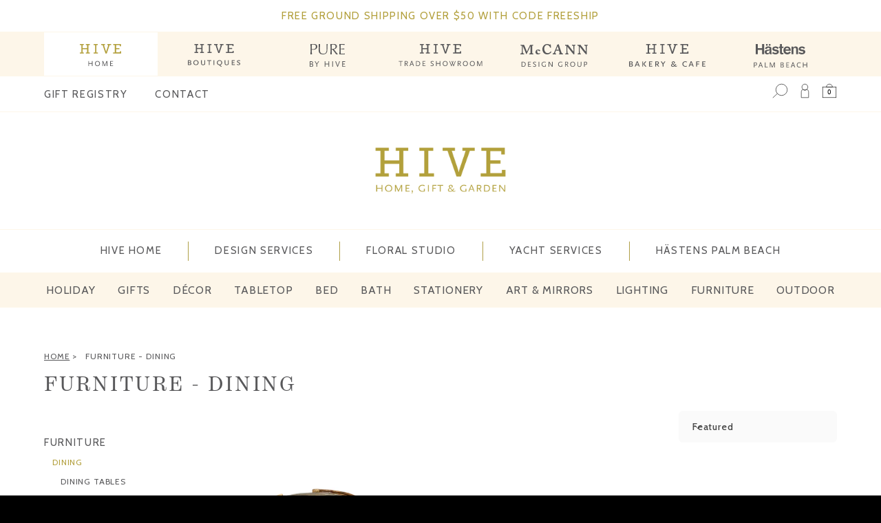

--- FILE ---
content_type: text/html; charset=utf-8
request_url: https://hivepalmbeach.com/collections/dining
body_size: 89508
content:
<!doctype html>
<html id="html--luxury-dining-room-furniture-hive-palm-beach" class="no-js" lang="en" dir="ltr">
  <head>
    <meta charset="utf-8">
    <meta http-equiv="X-UA-Compatible" content="IE=edge">
    <meta name="viewport" content="width=device-width,initial-scale=1">
    <meta name="theme-color" content="">


    
      <link rel="canonical" href="https://hivepalmbeach.com/collections/dining"> 
    
    
    <link rel="preconnect" href="https://cdn.shopify.com" crossorigin><link rel="shortcut icon" type="image/png" href="//hivepalmbeach.com/cdn/shop/files/hive-favicon.png?crop=center&height=96&v=1746033028&width=96">
      <link rel="apple-touch-icon" type="image/png" href="//hivepalmbeach.com/cdn/shop/files/hive-favicon.png?crop=center&height=180&v=1746033028&width=180"><meta name="p:domain_verify" content="83aeb67e89954beb05f45ab4b0cf3e3a"/>

    <link rel="stylesheet" href="https://use.typekit.net/oxe4urv.css">

    
<link rel="preload" as="font" href="//hivepalmbeach.com/cdn/fonts/inter/inter_n4.b2a3f24c19b4de56e8871f609e73ca7f6d2e2bb9.woff2" type="font/woff2" crossorigin><link rel="preload" as="font" href="//hivepalmbeach.com/cdn/fonts/inter/inter_n7.02711e6b374660cfc7915d1afc1c204e633421e4.woff2" type="font/woff2" crossorigin>
<title>
        Luxury Dining Room Furniture | HIVE Palm Beach
</title>

      
        <meta name="description" content="Design your dream dining space with HIVE’s elegant tables, chairs, buffets, and bar carts -perfect for stylish entertaining. Shop now!">
      


<meta property="og:site_name" content="HIVE Home, Gift and Garden">
<meta property="og:url" content="https://hivepalmbeach.com/collections/dining">
<meta property="og:title" content="Luxury Dining Room Furniture | HIVE Palm Beach">
<meta property="og:type" content="website">
<meta property="og:description" content="Design your dream dining space with HIVE’s elegant tables, chairs, buffets, and bar carts -perfect for stylish entertaining. Shop now!"><meta name="twitter:card" content="summary_large_image">
<meta name="twitter:title" content="Luxury Dining Room Furniture | HIVE Palm Beach">
<meta name="twitter:description" content="Design your dream dining space with HIVE’s elegant tables, chairs, buffets, and bar carts -perfect for stylish entertaining. Shop now!">
<script>
      window.shopUrl = 'https://hivepalmbeach.com';
      window.routes = {
        cart_url: '/cart',
        cart_add_url: '/cart/add',
        cart_change_url: '/cart/change',
        cart_update_url: '/cart/update',
        predictive_search_url: '/search/suggest',
        search_url: '/search',
        product_recommendations_url: '/recommendations/products'
      };

      window.photoswipeUrls = {
        lib: '//hivepalmbeach.com/cdn/shop/t/21/assets/photoswipe.umd.min.js?v=26433048617275824511741122592',
        loaded: false
      };

      window.hasQuickAddDrawer = false;
      window.hasQuickViewModal = false;

      window.cartStrings = {
        error: `There was an error while updating your cart. Please try again.`,
        quantityError: `You can only add [quantity] of this item to your cart.`,
        success: `The product has been added to the cart.`
      }

      window.variantStrings = {
        addToCart: `Add to cart`,
        soldOut: `Sold out`,
        unavailable: `Unavailable`,
        unavailable_with_option: `[value] - Unavailable`
      }

      window.accessibilityStrings = {
        imageAvailable: `Image [index] is now available in gallery view`,
        shareSuccess: `Link copied to clipboard`,
        copyToClipboard: `Copy link`,
        pauseSlideshow: `Pause slideshow`,
        playSlideshow: `Play slideshow`,countdownExpiredMsg: `The countdown timer has been expired.`
      };window.recentlyViewedStrings = {
          empty: "There are no recently viewed products."
        };
        window.recentlyViewedLimit = 10;window.addedCompareStrings = {
          success: "Added to the comparison list."
        };window.moneyFormat = "${{amount_no_decimals}}";
      window.loadedBackgroundColorSwatches =true;
      window.currencyMain = "USD";
      window.appearAnimate = true;
      window.hideUnavailableOptions = true;
    </script><script>window.performance && window.performance.mark && window.performance.mark('shopify.content_for_header.start');</script><meta name="google-site-verification" content="m039PpGd8YN1ZpWUas-Vum4xoQia3iBiwAfiCtTBDu4">
<meta name="google-site-verification" content="m039PpGd8YN1ZpWUas-Vum4xoQia3iBiwAfiCtTBDu4">
<meta name="facebook-domain-verification" content="6d9h66uio3wyl25dk2q8l5fkogzqgu">
<meta id="shopify-digital-wallet" name="shopify-digital-wallet" content="/12655099/digital_wallets/dialog">
<meta name="shopify-checkout-api-token" content="c410961dc0f4b7b794e1d6d45fac9c0d">
<link rel="alternate" type="application/atom+xml" title="Feed" href="/collections/dining.atom" />
<link rel="next" href="/collections/dining?page=2">
<link rel="alternate" type="application/json+oembed" href="https://hivepalmbeach.com/collections/dining.oembed">
<script async="async" src="/checkouts/internal/preloads.js?locale=en-US"></script>
<link rel="preconnect" href="https://shop.app" crossorigin="anonymous">
<script async="async" src="https://shop.app/checkouts/internal/preloads.js?locale=en-US&shop_id=12655099" crossorigin="anonymous"></script>
<script id="shopify-features" type="application/json">{"accessToken":"c410961dc0f4b7b794e1d6d45fac9c0d","betas":["rich-media-storefront-analytics"],"domain":"hivepalmbeach.com","predictiveSearch":true,"shopId":12655099,"locale":"en"}</script>
<script>var Shopify = Shopify || {};
Shopify.shop = "hivepalmbeach.myshopify.com";
Shopify.locale = "en";
Shopify.currency = {"active":"USD","rate":"1.0"};
Shopify.country = "US";
Shopify.theme = {"name":"HIVE HOME 2025 | UE1.0","id":149193654491,"schema_name":"Woodstock","schema_version":"2.1.0","theme_store_id":null,"role":"main"};
Shopify.theme.handle = "null";
Shopify.theme.style = {"id":null,"handle":null};
Shopify.cdnHost = "hivepalmbeach.com/cdn";
Shopify.routes = Shopify.routes || {};
Shopify.routes.root = "/";</script>
<script type="module">!function(o){(o.Shopify=o.Shopify||{}).modules=!0}(window);</script>
<script>!function(o){function n(){var o=[];function n(){o.push(Array.prototype.slice.apply(arguments))}return n.q=o,n}var t=o.Shopify=o.Shopify||{};t.loadFeatures=n(),t.autoloadFeatures=n()}(window);</script>
<script>
  window.ShopifyPay = window.ShopifyPay || {};
  window.ShopifyPay.apiHost = "shop.app\/pay";
  window.ShopifyPay.redirectState = null;
</script>
<script id="shop-js-analytics" type="application/json">{"pageType":"collection"}</script>
<script defer="defer" async type="module" src="//hivepalmbeach.com/cdn/shopifycloud/shop-js/modules/v2/client.init-shop-cart-sync_BApSsMSl.en.esm.js"></script>
<script defer="defer" async type="module" src="//hivepalmbeach.com/cdn/shopifycloud/shop-js/modules/v2/chunk.common_CBoos6YZ.esm.js"></script>
<script type="module">
  await import("//hivepalmbeach.com/cdn/shopifycloud/shop-js/modules/v2/client.init-shop-cart-sync_BApSsMSl.en.esm.js");
await import("//hivepalmbeach.com/cdn/shopifycloud/shop-js/modules/v2/chunk.common_CBoos6YZ.esm.js");

  window.Shopify.SignInWithShop?.initShopCartSync?.({"fedCMEnabled":true,"windoidEnabled":true});

</script>
<script>
  window.Shopify = window.Shopify || {};
  if (!window.Shopify.featureAssets) window.Shopify.featureAssets = {};
  window.Shopify.featureAssets['shop-js'] = {"shop-cart-sync":["modules/v2/client.shop-cart-sync_DJczDl9f.en.esm.js","modules/v2/chunk.common_CBoos6YZ.esm.js"],"init-fed-cm":["modules/v2/client.init-fed-cm_BzwGC0Wi.en.esm.js","modules/v2/chunk.common_CBoos6YZ.esm.js"],"init-windoid":["modules/v2/client.init-windoid_BS26ThXS.en.esm.js","modules/v2/chunk.common_CBoos6YZ.esm.js"],"shop-cash-offers":["modules/v2/client.shop-cash-offers_DthCPNIO.en.esm.js","modules/v2/chunk.common_CBoos6YZ.esm.js","modules/v2/chunk.modal_Bu1hFZFC.esm.js"],"shop-button":["modules/v2/client.shop-button_D_JX508o.en.esm.js","modules/v2/chunk.common_CBoos6YZ.esm.js"],"init-shop-email-lookup-coordinator":["modules/v2/client.init-shop-email-lookup-coordinator_DFwWcvrS.en.esm.js","modules/v2/chunk.common_CBoos6YZ.esm.js"],"shop-toast-manager":["modules/v2/client.shop-toast-manager_tEhgP2F9.en.esm.js","modules/v2/chunk.common_CBoos6YZ.esm.js"],"shop-login-button":["modules/v2/client.shop-login-button_DwLgFT0K.en.esm.js","modules/v2/chunk.common_CBoos6YZ.esm.js","modules/v2/chunk.modal_Bu1hFZFC.esm.js"],"avatar":["modules/v2/client.avatar_BTnouDA3.en.esm.js"],"init-shop-cart-sync":["modules/v2/client.init-shop-cart-sync_BApSsMSl.en.esm.js","modules/v2/chunk.common_CBoos6YZ.esm.js"],"pay-button":["modules/v2/client.pay-button_BuNmcIr_.en.esm.js","modules/v2/chunk.common_CBoos6YZ.esm.js"],"init-shop-for-new-customer-accounts":["modules/v2/client.init-shop-for-new-customer-accounts_DrjXSI53.en.esm.js","modules/v2/client.shop-login-button_DwLgFT0K.en.esm.js","modules/v2/chunk.common_CBoos6YZ.esm.js","modules/v2/chunk.modal_Bu1hFZFC.esm.js"],"init-customer-accounts-sign-up":["modules/v2/client.init-customer-accounts-sign-up_TlVCiykN.en.esm.js","modules/v2/client.shop-login-button_DwLgFT0K.en.esm.js","modules/v2/chunk.common_CBoos6YZ.esm.js","modules/v2/chunk.modal_Bu1hFZFC.esm.js"],"shop-follow-button":["modules/v2/client.shop-follow-button_C5D3XtBb.en.esm.js","modules/v2/chunk.common_CBoos6YZ.esm.js","modules/v2/chunk.modal_Bu1hFZFC.esm.js"],"checkout-modal":["modules/v2/client.checkout-modal_8TC_1FUY.en.esm.js","modules/v2/chunk.common_CBoos6YZ.esm.js","modules/v2/chunk.modal_Bu1hFZFC.esm.js"],"init-customer-accounts":["modules/v2/client.init-customer-accounts_C0Oh2ljF.en.esm.js","modules/v2/client.shop-login-button_DwLgFT0K.en.esm.js","modules/v2/chunk.common_CBoos6YZ.esm.js","modules/v2/chunk.modal_Bu1hFZFC.esm.js"],"lead-capture":["modules/v2/client.lead-capture_Cq0gfm7I.en.esm.js","modules/v2/chunk.common_CBoos6YZ.esm.js","modules/v2/chunk.modal_Bu1hFZFC.esm.js"],"shop-login":["modules/v2/client.shop-login_BmtnoEUo.en.esm.js","modules/v2/chunk.common_CBoos6YZ.esm.js","modules/v2/chunk.modal_Bu1hFZFC.esm.js"],"payment-terms":["modules/v2/client.payment-terms_BHOWV7U_.en.esm.js","modules/v2/chunk.common_CBoos6YZ.esm.js","modules/v2/chunk.modal_Bu1hFZFC.esm.js"]};
</script>
<script>(function() {
  var isLoaded = false;
  function asyncLoad() {
    if (isLoaded) return;
    isLoaded = true;
    var urls = ["\/\/shopify.privy.com\/widget.js?shop=hivepalmbeach.myshopify.com","https:\/\/sellup.herokuapp.com\/upseller.js?shop=hivepalmbeach.myshopify.com","https:\/\/sellup.herokuapp.com\/kartifyjs\/kartify.js?shop=hivepalmbeach.myshopify.com","https:\/\/chimpstatic.com\/mcjs-connected\/js\/users\/94c52b4b86270f1e9110b1891\/f87f9ac5d57f64050083647f0.js?shop=hivepalmbeach.myshopify.com","https:\/\/cdn.shopify.com\/s\/files\/1\/1265\/5099\/t\/7\/assets\/globo.formbuilder.init.js?v=1615317687\u0026shop=hivepalmbeach.myshopify.com","https:\/\/cdn.nfcube.com\/instafeed-106f44df5f643da9f1a4184794c3b02f.js?shop=hivepalmbeach.myshopify.com"];
    for (var i = 0; i < urls.length; i++) {
      var s = document.createElement('script');
      s.type = 'text/javascript';
      s.async = true;
      s.src = urls[i];
      var x = document.getElementsByTagName('script')[0];
      x.parentNode.insertBefore(s, x);
    }
  };
  if(window.attachEvent) {
    window.attachEvent('onload', asyncLoad);
  } else {
    window.addEventListener('load', asyncLoad, false);
  }
})();</script>
<script id="__st">var __st={"a":12655099,"offset":-18000,"reqid":"d186f202-7682-417f-b017-a39c69c3a61e-1768856651","pageurl":"hivepalmbeach.com\/collections\/dining","u":"26804f83354e","p":"collection","rtyp":"collection","rid":210374983789};</script>
<script>window.ShopifyPaypalV4VisibilityTracking = true;</script>
<script id="captcha-bootstrap">!function(){'use strict';const t='contact',e='account',n='new_comment',o=[[t,t],['blogs',n],['comments',n],[t,'customer']],c=[[e,'customer_login'],[e,'guest_login'],[e,'recover_customer_password'],[e,'create_customer']],r=t=>t.map((([t,e])=>`form[action*='/${t}']:not([data-nocaptcha='true']) input[name='form_type'][value='${e}']`)).join(','),a=t=>()=>t?[...document.querySelectorAll(t)].map((t=>t.form)):[];function s(){const t=[...o],e=r(t);return a(e)}const i='password',u='form_key',d=['recaptcha-v3-token','g-recaptcha-response','h-captcha-response',i],f=()=>{try{return window.sessionStorage}catch{return}},m='__shopify_v',_=t=>t.elements[u];function p(t,e,n=!1){try{const o=window.sessionStorage,c=JSON.parse(o.getItem(e)),{data:r}=function(t){const{data:e,action:n}=t;return t[m]||n?{data:e,action:n}:{data:t,action:n}}(c);for(const[e,n]of Object.entries(r))t.elements[e]&&(t.elements[e].value=n);n&&o.removeItem(e)}catch(o){console.error('form repopulation failed',{error:o})}}const l='form_type',E='cptcha';function T(t){t.dataset[E]=!0}const w=window,h=w.document,L='Shopify',v='ce_forms',y='captcha';let A=!1;((t,e)=>{const n=(g='f06e6c50-85a8-45c8-87d0-21a2b65856fe',I='https://cdn.shopify.com/shopifycloud/storefront-forms-hcaptcha/ce_storefront_forms_captcha_hcaptcha.v1.5.2.iife.js',D={infoText:'Protected by hCaptcha',privacyText:'Privacy',termsText:'Terms'},(t,e,n)=>{const o=w[L][v],c=o.bindForm;if(c)return c(t,g,e,D).then(n);var r;o.q.push([[t,g,e,D],n]),r=I,A||(h.body.append(Object.assign(h.createElement('script'),{id:'captcha-provider',async:!0,src:r})),A=!0)});var g,I,D;w[L]=w[L]||{},w[L][v]=w[L][v]||{},w[L][v].q=[],w[L][y]=w[L][y]||{},w[L][y].protect=function(t,e){n(t,void 0,e),T(t)},Object.freeze(w[L][y]),function(t,e,n,w,h,L){const[v,y,A,g]=function(t,e,n){const i=e?o:[],u=t?c:[],d=[...i,...u],f=r(d),m=r(i),_=r(d.filter((([t,e])=>n.includes(e))));return[a(f),a(m),a(_),s()]}(w,h,L),I=t=>{const e=t.target;return e instanceof HTMLFormElement?e:e&&e.form},D=t=>v().includes(t);t.addEventListener('submit',(t=>{const e=I(t);if(!e)return;const n=D(e)&&!e.dataset.hcaptchaBound&&!e.dataset.recaptchaBound,o=_(e),c=g().includes(e)&&(!o||!o.value);(n||c)&&t.preventDefault(),c&&!n&&(function(t){try{if(!f())return;!function(t){const e=f();if(!e)return;const n=_(t);if(!n)return;const o=n.value;o&&e.removeItem(o)}(t);const e=Array.from(Array(32),(()=>Math.random().toString(36)[2])).join('');!function(t,e){_(t)||t.append(Object.assign(document.createElement('input'),{type:'hidden',name:u})),t.elements[u].value=e}(t,e),function(t,e){const n=f();if(!n)return;const o=[...t.querySelectorAll(`input[type='${i}']`)].map((({name:t})=>t)),c=[...d,...o],r={};for(const[a,s]of new FormData(t).entries())c.includes(a)||(r[a]=s);n.setItem(e,JSON.stringify({[m]:1,action:t.action,data:r}))}(t,e)}catch(e){console.error('failed to persist form',e)}}(e),e.submit())}));const S=(t,e)=>{t&&!t.dataset[E]&&(n(t,e.some((e=>e===t))),T(t))};for(const o of['focusin','change'])t.addEventListener(o,(t=>{const e=I(t);D(e)&&S(e,y())}));const B=e.get('form_key'),M=e.get(l),P=B&&M;t.addEventListener('DOMContentLoaded',(()=>{const t=y();if(P)for(const e of t)e.elements[l].value===M&&p(e,B);[...new Set([...A(),...v().filter((t=>'true'===t.dataset.shopifyCaptcha))])].forEach((e=>S(e,t)))}))}(h,new URLSearchParams(w.location.search),n,t,e,['guest_login'])})(!0,!0)}();</script>
<script integrity="sha256-4kQ18oKyAcykRKYeNunJcIwy7WH5gtpwJnB7kiuLZ1E=" data-source-attribution="shopify.loadfeatures" defer="defer" src="//hivepalmbeach.com/cdn/shopifycloud/storefront/assets/storefront/load_feature-a0a9edcb.js" crossorigin="anonymous"></script>
<script crossorigin="anonymous" defer="defer" src="//hivepalmbeach.com/cdn/shopifycloud/storefront/assets/shopify_pay/storefront-65b4c6d7.js?v=20250812"></script>
<script data-source-attribution="shopify.dynamic_checkout.dynamic.init">var Shopify=Shopify||{};Shopify.PaymentButton=Shopify.PaymentButton||{isStorefrontPortableWallets:!0,init:function(){window.Shopify.PaymentButton.init=function(){};var t=document.createElement("script");t.src="https://hivepalmbeach.com/cdn/shopifycloud/portable-wallets/latest/portable-wallets.en.js",t.type="module",document.head.appendChild(t)}};
</script>
<script data-source-attribution="shopify.dynamic_checkout.buyer_consent">
  function portableWalletsHideBuyerConsent(e){var t=document.getElementById("shopify-buyer-consent"),n=document.getElementById("shopify-subscription-policy-button");t&&n&&(t.classList.add("hidden"),t.setAttribute("aria-hidden","true"),n.removeEventListener("click",e))}function portableWalletsShowBuyerConsent(e){var t=document.getElementById("shopify-buyer-consent"),n=document.getElementById("shopify-subscription-policy-button");t&&n&&(t.classList.remove("hidden"),t.removeAttribute("aria-hidden"),n.addEventListener("click",e))}window.Shopify?.PaymentButton&&(window.Shopify.PaymentButton.hideBuyerConsent=portableWalletsHideBuyerConsent,window.Shopify.PaymentButton.showBuyerConsent=portableWalletsShowBuyerConsent);
</script>
<script data-source-attribution="shopify.dynamic_checkout.cart.bootstrap">document.addEventListener("DOMContentLoaded",(function(){function t(){return document.querySelector("shopify-accelerated-checkout-cart, shopify-accelerated-checkout")}if(t())Shopify.PaymentButton.init();else{new MutationObserver((function(e,n){t()&&(Shopify.PaymentButton.init(),n.disconnect())})).observe(document.body,{childList:!0,subtree:!0})}}));
</script>
<link id="shopify-accelerated-checkout-styles" rel="stylesheet" media="screen" href="https://hivepalmbeach.com/cdn/shopifycloud/portable-wallets/latest/accelerated-checkout-backwards-compat.css" crossorigin="anonymous">
<style id="shopify-accelerated-checkout-cart">
        #shopify-buyer-consent {
  margin-top: 1em;
  display: inline-block;
  width: 100%;
}

#shopify-buyer-consent.hidden {
  display: none;
}

#shopify-subscription-policy-button {
  background: none;
  border: none;
  padding: 0;
  text-decoration: underline;
  font-size: inherit;
  cursor: pointer;
}

#shopify-subscription-policy-button::before {
  box-shadow: none;
}

      </style>

<script>window.performance && window.performance.mark && window.performance.mark('shopify.content_for_header.end');</script>

    <script src="//ajax.googleapis.com/ajax/libs/jquery/1.9.1/jquery.min.js" type="text/javascript"></script>
    
    

    

    <script src="//hivepalmbeach.com/cdn/shop/t/21/assets/critical-global.js?v=135536291937089502731741122591" defer="defer"></script>
    <script src="//hivepalmbeach.com/cdn/shop/t/21/assets/motion.min.js?v=8360468052175969501741122592" defer="defer"></script>

    <script type="text/javascript" src="//cdn.jsdelivr.net/npm/slick-carousel@1.8.1/slick/slick.min.js"></script>

    
    

    
    <script src="//hivepalmbeach.com/cdn/shop/t/21/assets/boutiques-shop.js?v=26692664001862070741759782811" defer="defer"></script><style data-shopify>@font-face {
  font-family: Inter;
  font-weight: 400;
  font-style: normal;
  font-display: swap;
  src: url("//hivepalmbeach.com/cdn/fonts/inter/inter_n4.b2a3f24c19b4de56e8871f609e73ca7f6d2e2bb9.woff2") format("woff2"),
       url("//hivepalmbeach.com/cdn/fonts/inter/inter_n4.af8052d517e0c9ffac7b814872cecc27ae1fa132.woff") format("woff");
}
@font-face {
  font-family: Inter;
  font-weight: 700;
  font-style: normal;
  font-display: swap;
  src: url("//hivepalmbeach.com/cdn/fonts/inter/inter_n7.02711e6b374660cfc7915d1afc1c204e633421e4.woff2") format("woff2"),
       url("//hivepalmbeach.com/cdn/fonts/inter/inter_n7.6dab87426f6b8813070abd79972ceaf2f8d3b012.woff") format("woff");
}
@font-face {
  font-family: Inter;
  font-weight: 400;
  font-style: italic;
  font-display: swap;
  src: url("//hivepalmbeach.com/cdn/fonts/inter/inter_i4.feae1981dda792ab80d117249d9c7e0f1017e5b3.woff2") format("woff2"),
       url("//hivepalmbeach.com/cdn/fonts/inter/inter_i4.62773b7113d5e5f02c71486623cf828884c85c6e.woff") format("woff");
}
@font-face {
  font-family: Inter;
  font-weight: 700;
  font-style: italic;
  font-display: swap;
  src: url("//hivepalmbeach.com/cdn/fonts/inter/inter_i7.b377bcd4cc0f160622a22d638ae7e2cd9b86ea4c.woff2") format("woff2"),
       url("//hivepalmbeach.com/cdn/fonts/inter/inter_i7.7c69a6a34e3bb44fcf6f975857e13b9a9b25beb4.woff") format("woff");
}
@font-face {
  font-family: Inter;
  font-weight: 500;
  font-style: normal;
  font-display: swap;
  src: url("//hivepalmbeach.com/cdn/fonts/inter/inter_n5.d7101d5e168594dd06f56f290dd759fba5431d97.woff2") format("woff2"),
       url("//hivepalmbeach.com/cdn/fonts/inter/inter_n5.5332a76bbd27da00474c136abb1ca3cbbf259068.woff") format("woff");
}
@font-face {
  font-family: Inter;
  font-weight: 600;
  font-style: normal;
  font-display: swap;
  src: url("//hivepalmbeach.com/cdn/fonts/inter/inter_n6.771af0474a71b3797eb38f3487d6fb79d43b6877.woff2") format("woff2"),
       url("//hivepalmbeach.com/cdn/fonts/inter/inter_n6.88c903d8f9e157d48b73b7777d0642925bcecde7.woff") format("woff");
}

:root,.color-background-1 {
			--color-foreground: 18, 18, 18;
			--color-background: 255, 255, 255;
			--gradient-background: #ffffff;
			--color-button-text: 255, 255, 255;
			--color-button: 118, 119, 123;
			--color-sale-off-price: 239, 68, 68;
			--color-compare-at-price: 148, 163, 184;
			--color-review-stars: 251, 191, 36;
			--color-background-input: 250, 250, 250;--color-text-message-success: 22, 101, 52;
			--color-background-message-success: 239, 253, 244;
			--color-text-message-warning: 160, 98, 7;
			--color-background-message-warning: 254, 252, 232;
			--color-text-message-error: 152, 28, 27;
			--color-background-message-error: 254, 242, 242;	
		}
.color-background-2 {
			--color-foreground: 0, 0, 0;
			--color-background: 250, 250, 250;
			--gradient-background: #fafafa;
			--color-button-text: 255, 255, 255;
			--color-button: 37, 99, 235;
			--color-sale-off-price: 239, 68, 68;
			--color-compare-at-price: 148, 163, 184;
			--color-review-stars: 251, 191, 36;
			--color-background-input: 255, 255, 255;--color-text-message-success: 22, 101, 52;
			--color-background-message-success: 239, 253, 244;
			--color-text-message-warning: 160, 98, 7;
			--color-background-message-warning: 254, 252, 232;
			--color-text-message-error: 152, 28, 27;
			--color-background-message-error: 254, 242, 242;	
		}
.color-inverse {
			--color-foreground: 250, 250, 250;
			--color-background: 38, 38, 38;
			--gradient-background: #262626;
			--color-button-text: 255, 255, 255;
			--color-button: 44, 145, 244;
			--color-sale-off-price: 239, 68, 68;
			--color-compare-at-price: 115, 115, 115;
			--color-review-stars: 4, 69, 202;
			--color-background-input: 23, 23, 23;--color-text-message-success: 22, 101, 52;
			--color-background-message-success: 239, 253, 244;
			--color-text-message-warning: 160, 98, 7;
			--color-background-message-warning: 254, 252, 232;
			--color-text-message-error: 152, 28, 27;
			--color-background-message-error: 254, 242, 242;	
		}:root {
		--font-body-family: Inter, sans-serif;
		--font-body-style: normal;
		--font-body-weight: 400;
		--font-body-weight-bold: 700;
		--font-body-weight-medium:500;
		--font-body-weight-large:600;

		--font-heading-family: Inter, sans-serif;
		--font-heading-style: normal;
		--font-heading-weight: 400;
		--font-heading-weight-bold: 700;
		--font-heading-weight-rte-bold: 700;
		--font-heading-weight-semi-bold:600;
		--font-heading-weight-medium:500;

		--font-body-scale: 1.0;
		--font-heading-scale: 1.0;

		--color-global-shadow: 18, 18, 18;

		--card-heading-product-weight: var(--font-heading-weight-semi-bold);--font-button-family: var(--font-heading-family);
			--font-button-style: var(--font-heading-style);
			--font-button-weight: var(--font-heading-weight);
			--font-button-weight-medium: var(--font-heading-weight-medium);
			--font-button-scale: var(--font-heading-scale);
			--font-button-weight-bold: var(--font-heading-weight-semi-bold);--page-width: 144rem;
		--page-width-margin: 0rem;

		--transform-direction: -1;
		--left-holder: left;
		--right-holder: right;
		--center-holder: center;

		--product-card-text-alignment: var(--left-holder);
		--product-card-border-opacity: 0.05;
		--product-card-padding: 2rem;
		--product-card-shadow-position: 0rem;
		--product-card-shadow-opacity: 0.15;
		--product-card-border-radius: 0px;--product-card-border-radius-image: 0px;--product-card-shadow-distance: 8rem;
		
		--collection-card-text-alignment: var(--left-holder);
		--collection-card-border-radius: 1.6rem;
		
		--color-sale-badge-foreground: 220, 38, 38;
		--color-sale-badge-background: 254, 242, 242;
		--color-sold-out-badge-foreground: 234, 92, 92;
		--color-sold-out-badge-background: 255, 255, 255;
		--color-custom-badge-1-foreground: 22, 163, 74;
		--color-custom-badge-1-background: 240, 253, 244;
		--color-custom-badge-2-foreground: 255, 255, 255;
		--color-custom-badge-2-background: 6, 5, 227;
		--color-custom-badge-3-foreground: 255, 255, 255;
		--color-custom-badge-3-background: 0, 0, 0;
		--color-custom-badge-4-foreground: 255, 255, 255;
		--color-custom-badge-4-background: 24, 206, 8;
		--color-custom-badge-5-foreground: 0, 0, 0;
		--color-custom-badge-5-background: 138, 255, 248;
		--color-blog-card-badge-foreground: 0, 0, 0;
		--color-blog-card-badge-background: 255, 255, 255;

		--spacing-sections-desktop: 0px;
		--spacing-sections-mobile: 0px;

		--grid-desktop-vertical-spacing: 28px;
		--grid-desktop-horizontal-spacing: 28px;
		--grid-mobile-vertical-spacing: 14px;
		--grid-mobile-horizontal-spacing: 14px;

		--variants-pills-color-radius:50%;
		--card-product-color-radius:50%;--color-page-heading-text: 255, 255, 255;/* Deprecated variables - will be removed in the next version */
		--font-body-weight-500: var(--font-body-weight-medium);
	}

	:root, .color-background-1, .color-background-2, .color-inverse {
		--color-button-outline: var(--color-button-text);
		--color-button-text-outline: var(--color-button);
		--color-link: var(--color-foreground);
		--color-line: rgb(var(--color-foreground), .3);
		--color-card-hover: var(--color-foreground);
		--color-accent-text: var(--color-highlight);
		--color-price-foreground: var(--color-foreground);
		--color-review-stars-foreground: var(--color-review-stars);
		--color-highlight: var(--color-button);
	}

	body, .color-background-1, .color-background-2, .color-inverse {
		color: rgb(var(--color-foreground));
		background-color: rgb(var(--color-background));
	}*,
		*::before,
		*::after {
			box-sizing: inherit;
		}

		html {
			box-sizing: border-box;
			font-size: calc(var(--font-body-scale) * 62.5%);
			height: 100%;
		}

		body {
			display: grid;
			grid-template-rows: auto auto 1fr auto;
			grid-template-columns: 100%;
			min-height: 100%;
			margin: 0;
			font-size: 1.6rem;
			line-height: calc(1 + 0.6 / var(--font-body-scale));
			font-family: var(--font-body-family);
			font-style: var(--font-body-style);
			font-weight: var(--font-body-weight);
		}ul.grid.contains-card--product {
			--grid-horizontal-spacing: 0rem;
			--grid-mobile-vertical-spacing: 0rem;
			--grid-desktop-vertical-spacing: 0rem;
			row-gap: 0rem;
		}.card--product .media, .cart-item__media .media {
  		background-color: transparent;
  	}
		.card--product .media > img, .cart-item__media .media > img {
			object-fit: contain;
		}appear-animate-single:not(.appear) {
			transform: scale(1.5);
			opacity: 0;
		}
		.js .appear-animate-item-in-list:not(.done) {
			transform: translateY(3rem);
			opacity: 0;
		}
		@media(min-width: 750px) {
			use-animate img {
				opacity: 0;
				transform: scale(1.1);
			}
		}.js appear-animate-list:not(.start) .card-wrapper--product {
				--product-card-border-opacity: 0;
			}.card__heading--collection a:before {
				content: "";
			}@media(hover: hover) and (min-width: 990px) {
			.card__quick-buttons {
				position: absolute;
				top: calc(100% + 1rem);
				inset-inline: var(--product-card-padding);
				opacity: 0;
				visibility: hidden;
				transition: opacity 300ms ease, top 300ms ease;
			}

			.card-wrapper--product:hover .card__quick-buttons {
				opacity: 1;
				top: calc(100% - 2rem - var(--product-card-shadow-position));
				visibility: visible;
			}
		}</style><link href="//hivepalmbeach.com/cdn/shop/t/21/assets/critical-base.css?v=105479048095463324721753201615" rel="stylesheet" type="text/css" media="all" />
    <link rel="stylesheet" href="//hivepalmbeach.com/cdn/shop/t/21/assets/component-card.css?v=130058503653498769181741122591" media="print" onload="this.media='all'">

    <link href="//hivepalmbeach.com/cdn/shop/t/21/assets/basscss-grid.css?v=150481640648212588441746037558" rel="stylesheet" type="text/css" media="all" />

    

    <link rel="stylesheet" href="https://use.typekit.net/oxe4urv.css">
    <link rel="preconnect" href="https://fonts.googleapis.com">
    <link rel="preconnect" href="https://fonts.gstatic.com" crossorigin>
    <link href="https://fonts.googleapis.com/css2?family=Cabin:ital,wght@0,400..700;1,400..700&display=swap" rel="stylesheet">
    
    <link rel="stylesheet" type="text/css" href="//cdn.jsdelivr.net/npm/slick-carousel@1.8.1/slick/slick.css"/>
    <link rel="stylesheet" href="https://use.typekit.net/jow3cvz.css">
    <link href="//hivepalmbeach.com/cdn/shop/t/21/assets/hivehome-theme.css?v=134603316048743726671760643079" rel="stylesheet" type="text/css" media="all" />
<script>document.documentElement.className = document.documentElement.className.replace('no-js', 'js');
    if (Shopify.designMode) {
      document.documentElement.classList.add('shopify-design-mode');
    }
    </script>

  

  <script async type="text/javascript" src="https://static.klaviyo.com/onsite/js/klaviyo.js?company_id=X6CAwc
"></script>


  <!-- BEGIN app block: shopify://apps/instafeed/blocks/head-block/c447db20-095d-4a10-9725-b5977662c9d5 --><link rel="preconnect" href="https://cdn.nfcube.com/">
<link rel="preconnect" href="https://scontent.cdninstagram.com/">


  <script>
    document.addEventListener('DOMContentLoaded', function () {
      let instafeedScript = document.createElement('script');

      
        instafeedScript.src = 'https://cdn.nfcube.com/instafeed-106f44df5f643da9f1a4184794c3b02f.js';
      

      document.body.appendChild(instafeedScript);
    });
  </script>





<!-- END app block --><!-- BEGIN app block: shopify://apps/zapiet-pickup-delivery/blocks/app-embed/5599aff0-8af1-473a-a372-ecd72a32b4d5 -->









    <style>#storePickupApp {
}</style>




<script type="text/javascript">
    var zapietTranslations = {};

    window.ZapietMethods = {"pickup":{"active":true,"enabled":true,"name":"Pickup","sort":0,"status":{"condition":"price","operator":"morethan","value":0,"enabled":true,"product_conditions":{"enabled":true,"value":"zapiet_pickup","enable":true,"property":"tags","hide_button":true}},"button":{"type":"default","default":null,"hover":"","active":null}},"delivery":{"active":false,"enabled":true,"name":"Delivery","sort":1,"status":{"condition":"price","operator":"morethan","value":15000,"enabled":true,"product_conditions":{"enabled":true,"value":"zapiet_delivery","enable":true,"property":"tags","hide_button":true}},"button":{"type":"default","default":null,"hover":"","active":null}},"shipping":{"active":false,"enabled":true,"name":"Shipping","sort":1,"status":{"condition":"price","operator":"morethan","value":0,"enabled":true,"product_conditions":{"enabled":true,"value":"zapiet_pickup,zapiet_delivery","enable":false,"property":"tags","hide_button":true}},"button":{"type":"default","default":null,"hover":"","active":null}}}
    window.ZapietEvent = {
        listen: function(eventKey, callback) {
            if (!this.listeners) {
                this.listeners = [];
            }
            this.listeners.push({
                eventKey: eventKey,
                callback: callback
            });
        },
    };

    

    
        
        var language_settings = {"enable_app":true,"enable_geo_search_for_pickups":false,"pickup_region_filter_enabled":true,"pickup_region_filter_field":null,"currency":"USD","weight_format":"lb","pickup.enable_map":true,"delivery_validation_method":"exact_postcode_matching","base_country_name":"United States","base_country_code":"US","method_display_style":"default","default_method_display_style":"classic","date_format":"l, F j, Y","time_format":"h:i A","week_day_start":"Sun","pickup_address_format":"<span class=\"name\"><strong>{{company_name}}</strong></span><span class=\"address\">{{address_line_1}}<br />{{city}}, {{postal_code}}</span><span class=\"distance\">{{distance}}</span>{{more_information}}","rates_enabled":true,"payment_customization_enabled":false,"distance_format":"mi","enable_delivery_address_autocompletion":false,"enable_delivery_current_location":false,"enable_pickup_address_autocompletion":false,"pickup_date_picker_enabled":true,"pickup_time_picker_enabled":true,"delivery_note_enabled":true,"delivery_note_required":false,"delivery_date_picker_enabled":true,"delivery_time_picker_enabled":true,"shipping.date_picker_enabled":false,"delivery_validate_cart":false,"pickup_validate_cart":false,"gmak":"QUl6YVN5REFIaWRwSDBFWndfZUx2Y3QweUw3dVNKdnZVT0hfUjFF","enable_checkout_locale":true,"enable_checkout_url":true,"disable_widget_for_digital_items":false,"disable_widget_for_product_handles":"gift-card","colors":{"widget_active_background_color":null,"widget_active_border_color":null,"widget_active_icon_color":null,"widget_active_text_color":null,"widget_inactive_background_color":null,"widget_inactive_border_color":null,"widget_inactive_icon_color":null,"widget_inactive_text_color":null},"delivery_validator":{"enabled":false,"show_on_page_load":true,"sticky":true},"checkout":{"delivery":{"discount_code":"floraldelivery","prepopulate_shipping_address":true,"preselect_first_available_time":true},"pickup":{"discount_code":null,"prepopulate_shipping_address":true,"customer_phone_required":false,"preselect_first_location":true,"preselect_first_available_time":true},"shipping":{"discount_code":"FREESHIP24"}},"day_name_attribute_enabled":false,"methods":{"pickup":{"active":true,"enabled":true,"name":"Pickup","sort":0,"status":{"condition":"price","operator":"morethan","value":0,"enabled":true,"product_conditions":{"enabled":true,"value":"zapiet_pickup","enable":true,"property":"tags","hide_button":true}},"button":{"type":"default","default":null,"hover":"","active":null}},"delivery":{"active":false,"enabled":true,"name":"Delivery","sort":1,"status":{"condition":"price","operator":"morethan","value":15000,"enabled":true,"product_conditions":{"enabled":true,"value":"zapiet_delivery","enable":true,"property":"tags","hide_button":true}},"button":{"type":"default","default":null,"hover":"","active":null}},"shipping":{"active":false,"enabled":true,"name":"Shipping","sort":1,"status":{"condition":"price","operator":"morethan","value":0,"enabled":true,"product_conditions":{"enabled":true,"value":"zapiet_pickup,zapiet_delivery","enable":false,"property":"tags","hide_button":true}},"button":{"type":"default","default":null,"hover":"","active":null}}},"translations":{"methods":{"shipping":"Shipping","pickup":"Pickups","delivery":"Delivery"},"calendar":{"january":"January","february":"February","march":"March","april":"April","may":"May","june":"June","july":"July","august":"August","september":"September","october":"October","november":"November","december":"December","sunday":"Sun","monday":"Mon","tuesday":"Tue","wednesday":"Wed","thursday":"Thu","friday":"Fri","saturday":"Sat","today":"","close":"","labelMonthNext":"Next month","labelMonthPrev":"Previous month","labelMonthSelect":"Select a month","labelYearSelect":"Select a year","and":"and","between":"between"},"pickup":{"checkout_button":"Checkout","location_label":"Choose a location.","could_not_find_location":"Sorry, we could not find your location.","datepicker_label":"Choose a date and time.","datepicker_placeholder":"Choose a date and time.","date_time_output":"{{DATE}} at {{TIME}}","location_placeholder":"Enter your postal code ...","filter_by_region_placeholder":"Filter by state/province","heading":"Store Pickup","note":"","max_order_total":"Maximum order value for pickup is $0.00","max_order_weight":"Maximum order weight for pickup is {{ weight }}","min_order_total":"Minimum order value for pickup is $0.00","min_order_weight":"Minimum order weight for pickup is {{ weight }}","more_information":"More information","no_date_time_selected":"Please select a date & time.","no_locations_found":"Sorry, pickup is not available for your selected items.","no_locations_region":"Sorry, pickup is not available in your region.","cart_eligibility_error":"Sorry, pickup is not available for your selected items.","opening_hours":"Opening hours","locations_found":"Please select a pickup location:","dates_not_available":"Sorry, your selected items are not currently available for pickup.","checkout_error":"Please select a date and time for pickup.","location_error":"Please select a pickup location.","preselect_first_available_time":"Select a time","method_not_available":"Not available"},"delivery":{"checkout_button":"Checkout","could_not_find_location":"Sorry, we could not find your location.","datepicker_label":"Choose a date and time.","datepicker_placeholder":"Choose a date and time.","date_time_output":"{{DATE}} between {{SLOT_START_TIME}} and {{SLOT_END_TIME}}","delivery_note_label":"Please enter delivery instructions (optional)","delivery_validator_button_label":"Go","delivery_validator_eligible_button_label":"Continue shopping","delivery_validator_eligible_content":"To start shopping just click the button below","delivery_validator_eligible_heading":"Great, we deliver to your area!","delivery_validator_error_button_label":"Continue shopping","delivery_validator_error_content":"Sorry, it looks like we have encountered an unexpected error. Please try again.","delivery_validator_error_heading":"An error occured","delivery_validator_not_eligible_button_label":"Continue shopping","delivery_validator_not_eligible_content":"You are more then welcome to continue browsing our store","delivery_validator_not_eligible_heading":"Sorry, we do not deliver to your area","delivery_validator_placeholder":"Enter your postal code ...","delivery_validator_prelude":"Do we deliver?","available":"Great! You are eligible for delivery.","heading":"Local Delivery","note":"Enter your postal code to check if you are eligible for local delivery:","max_order_total":"Maximum order value for delivery is $150.00","max_order_weight":"Maximum order weight for delivery is {{ weight }}","min_order_total":"Minimum order value for delivery is $150.00","min_order_weight":"Minimum order weight for delivery is {{ weight }}","delivery_note_error":"Please enter delivery instructions","no_date_time_selected":"Please select a date & time for delivery.","cart_eligibility_error":"Sorry, delivery is not available for your selected items.","delivery_note_label_required":"Please enter delivery instructions (required)","location_placeholder":"Enter your postal code ...","not_available":"Sorry, delivery is not available in your area.","dates_not_available":"Sorry, your selected items are not currently available for delivery.","checkout_error":"Please enter a valid zipcode and select your preferred date and time for delivery.","delivery_validator_eligible_button_link":"#","delivery_validator_not_eligible_button_link":"#","delivery_validator_error_button_link":"#","preselect_first_available_time":"Select a time","method_not_available":"Not available"},"shipping":{"checkout_button":"Checkout","datepicker_placeholder":"Choose a date.","heading":"Shipping","note":"Please click the checkout button to continue.","max_order_total":"Maximum order value for shipping is $0.00","max_order_weight":"Maximum order weight for shipping is {{ weight }}","min_order_total":"Minimum order value for shipping is $0.00","min_order_weight":"Minimum order weight for shipping is {{ weight }}","cart_eligibility_error":"Sorry, shipping is not available for your selected items.","checkout_error":"Please choose a date for shipping.","method_not_available":"Not available"},"widget":{"zapiet_id_error":"There was a problem adding the Zapiet ID to your cart","attributes_error":"There was a problem adding the attributes to your cart","no_checkout_method_error":"Please select a delivery option","no_delivery_options_available":"No delivery options are available for your products"},"order_status":{"pickup_details_heading":"Pickup details","pickup_details_text":"Your order will be ready for collection at our {{ Pickup-Location-Company }} location{% if Pickup-Date %} on {{ Pickup-Date | date: \"%A, %d %B\" }}{% if Pickup-Time %} at {{ Pickup-Time }}{% endif %}{% endif %}","delivery_details_heading":"Delivery details","delivery_details_text":"Your order will be delivered locally by our team{% if Delivery-Date %} on the {{ Delivery-Date | date: \"%A, %d %B\" }}{% if Delivery-Time %} between {{ Delivery-Time }}{% endif %}{% endif %}","shipping_details_heading":"Shipping details","shipping_details_text":"Your order will arrive soon{% if Shipping-Date %} on the {{ Shipping-Date | date: \"%A, %d %B\" }}{% endif %}"},"product_widget":{"title":"Delivery and pickup options:","pickup_at":"Pickup at {{ location }}","ready_for_collection":"Ready for collection from","on":"on","view_all_stores":"View all stores","pickup_not_available_item":"Pickup not available for this item","delivery_not_available_location":"Delivery not available for {{ postal_code }}","delivered_by":"Delivered by {{ date }}","delivered_today":"Delivered today","change":"Change","tomorrow":"tomorrow","today":"today","delivery_to":"Delivery to {{ postal_code }}","showing_options_for":"Showing options for {{ postal_code }}","modal_heading":"Select a store for pickup","modal_subheading":"Showing stores near {{ postal_code }}","show_opening_hours":"Show opening hours","hide_opening_hours":"Hide opening hours","closed":"Closed","input_placeholder":"Enter your postal code","input_button":"Check","input_error":"Add a postal code to check available delivery and pickup options.","pickup_available":"Pickup available","not_available":"Not available","select":"Select","selected":"Selected","find_a_store":"Find a store"},"shipping_language_code":"en","delivery_language_code":"en-AU","pickup_language_code":"en-CA"},"default_language":"en","region":"us-2","api_region":"api-us","enable_zapiet_id_all_items":false,"widget_restore_state_on_load":false,"draft_orders_enabled":false,"preselect_checkout_method":false,"widget_show_could_not_locate_div_error":true,"checkout_extension_enabled":false,"show_pickup_consent_checkbox":false,"show_delivery_consent_checkbox":false,"subscription_paused":false,"pickup_note_enabled":false,"pickup_note_required":false,"shipping_note_enabled":false,"shipping_note_required":false};
        zapietTranslations["en"] = language_settings.translations;
    

    function initializeZapietApp() {
        var products = [];

        

        window.ZapietCachedSettings = {
            cached_config: {"enable_app":true,"enable_geo_search_for_pickups":false,"pickup_region_filter_enabled":true,"pickup_region_filter_field":null,"currency":"USD","weight_format":"lb","pickup.enable_map":true,"delivery_validation_method":"exact_postcode_matching","base_country_name":"United States","base_country_code":"US","method_display_style":"default","default_method_display_style":"classic","date_format":"l, F j, Y","time_format":"h:i A","week_day_start":"Sun","pickup_address_format":"<span class=\"name\"><strong>{{company_name}}</strong></span><span class=\"address\">{{address_line_1}}<br />{{city}}, {{postal_code}}</span><span class=\"distance\">{{distance}}</span>{{more_information}}","rates_enabled":true,"payment_customization_enabled":false,"distance_format":"mi","enable_delivery_address_autocompletion":false,"enable_delivery_current_location":false,"enable_pickup_address_autocompletion":false,"pickup_date_picker_enabled":true,"pickup_time_picker_enabled":true,"delivery_note_enabled":true,"delivery_note_required":false,"delivery_date_picker_enabled":true,"delivery_time_picker_enabled":true,"shipping.date_picker_enabled":false,"delivery_validate_cart":false,"pickup_validate_cart":false,"gmak":"QUl6YVN5REFIaWRwSDBFWndfZUx2Y3QweUw3dVNKdnZVT0hfUjFF","enable_checkout_locale":true,"enable_checkout_url":true,"disable_widget_for_digital_items":false,"disable_widget_for_product_handles":"gift-card","colors":{"widget_active_background_color":null,"widget_active_border_color":null,"widget_active_icon_color":null,"widget_active_text_color":null,"widget_inactive_background_color":null,"widget_inactive_border_color":null,"widget_inactive_icon_color":null,"widget_inactive_text_color":null},"delivery_validator":{"enabled":false,"show_on_page_load":true,"sticky":true},"checkout":{"delivery":{"discount_code":"floraldelivery","prepopulate_shipping_address":true,"preselect_first_available_time":true},"pickup":{"discount_code":null,"prepopulate_shipping_address":true,"customer_phone_required":false,"preselect_first_location":true,"preselect_first_available_time":true},"shipping":{"discount_code":"FREESHIP24"}},"day_name_attribute_enabled":false,"methods":{"pickup":{"active":true,"enabled":true,"name":"Pickup","sort":0,"status":{"condition":"price","operator":"morethan","value":0,"enabled":true,"product_conditions":{"enabled":true,"value":"zapiet_pickup","enable":true,"property":"tags","hide_button":true}},"button":{"type":"default","default":null,"hover":"","active":null}},"delivery":{"active":false,"enabled":true,"name":"Delivery","sort":1,"status":{"condition":"price","operator":"morethan","value":15000,"enabled":true,"product_conditions":{"enabled":true,"value":"zapiet_delivery","enable":true,"property":"tags","hide_button":true}},"button":{"type":"default","default":null,"hover":"","active":null}},"shipping":{"active":false,"enabled":true,"name":"Shipping","sort":1,"status":{"condition":"price","operator":"morethan","value":0,"enabled":true,"product_conditions":{"enabled":true,"value":"zapiet_pickup,zapiet_delivery","enable":false,"property":"tags","hide_button":true}},"button":{"type":"default","default":null,"hover":"","active":null}}},"translations":{"methods":{"shipping":"Shipping","pickup":"Pickups","delivery":"Delivery"},"calendar":{"january":"January","february":"February","march":"March","april":"April","may":"May","june":"June","july":"July","august":"August","september":"September","october":"October","november":"November","december":"December","sunday":"Sun","monday":"Mon","tuesday":"Tue","wednesday":"Wed","thursday":"Thu","friday":"Fri","saturday":"Sat","today":"","close":"","labelMonthNext":"Next month","labelMonthPrev":"Previous month","labelMonthSelect":"Select a month","labelYearSelect":"Select a year","and":"and","between":"between"},"pickup":{"checkout_button":"Checkout","location_label":"Choose a location.","could_not_find_location":"Sorry, we could not find your location.","datepicker_label":"Choose a date and time.","datepicker_placeholder":"Choose a date and time.","date_time_output":"{{DATE}} at {{TIME}}","location_placeholder":"Enter your postal code ...","filter_by_region_placeholder":"Filter by state/province","heading":"Store Pickup","note":"","max_order_total":"Maximum order value for pickup is $0.00","max_order_weight":"Maximum order weight for pickup is {{ weight }}","min_order_total":"Minimum order value for pickup is $0.00","min_order_weight":"Minimum order weight for pickup is {{ weight }}","more_information":"More information","no_date_time_selected":"Please select a date & time.","no_locations_found":"Sorry, pickup is not available for your selected items.","no_locations_region":"Sorry, pickup is not available in your region.","cart_eligibility_error":"Sorry, pickup is not available for your selected items.","opening_hours":"Opening hours","locations_found":"Please select a pickup location:","dates_not_available":"Sorry, your selected items are not currently available for pickup.","checkout_error":"Please select a date and time for pickup.","location_error":"Please select a pickup location.","preselect_first_available_time":"Select a time","method_not_available":"Not available"},"delivery":{"checkout_button":"Checkout","could_not_find_location":"Sorry, we could not find your location.","datepicker_label":"Choose a date and time.","datepicker_placeholder":"Choose a date and time.","date_time_output":"{{DATE}} between {{SLOT_START_TIME}} and {{SLOT_END_TIME}}","delivery_note_label":"Please enter delivery instructions (optional)","delivery_validator_button_label":"Go","delivery_validator_eligible_button_label":"Continue shopping","delivery_validator_eligible_content":"To start shopping just click the button below","delivery_validator_eligible_heading":"Great, we deliver to your area!","delivery_validator_error_button_label":"Continue shopping","delivery_validator_error_content":"Sorry, it looks like we have encountered an unexpected error. Please try again.","delivery_validator_error_heading":"An error occured","delivery_validator_not_eligible_button_label":"Continue shopping","delivery_validator_not_eligible_content":"You are more then welcome to continue browsing our store","delivery_validator_not_eligible_heading":"Sorry, we do not deliver to your area","delivery_validator_placeholder":"Enter your postal code ...","delivery_validator_prelude":"Do we deliver?","available":"Great! You are eligible for delivery.","heading":"Local Delivery","note":"Enter your postal code to check if you are eligible for local delivery:","max_order_total":"Maximum order value for delivery is $150.00","max_order_weight":"Maximum order weight for delivery is {{ weight }}","min_order_total":"Minimum order value for delivery is $150.00","min_order_weight":"Minimum order weight for delivery is {{ weight }}","delivery_note_error":"Please enter delivery instructions","no_date_time_selected":"Please select a date & time for delivery.","cart_eligibility_error":"Sorry, delivery is not available for your selected items.","delivery_note_label_required":"Please enter delivery instructions (required)","location_placeholder":"Enter your postal code ...","not_available":"Sorry, delivery is not available in your area.","dates_not_available":"Sorry, your selected items are not currently available for delivery.","checkout_error":"Please enter a valid zipcode and select your preferred date and time for delivery.","delivery_validator_eligible_button_link":"#","delivery_validator_not_eligible_button_link":"#","delivery_validator_error_button_link":"#","preselect_first_available_time":"Select a time","method_not_available":"Not available"},"shipping":{"checkout_button":"Checkout","datepicker_placeholder":"Choose a date.","heading":"Shipping","note":"Please click the checkout button to continue.","max_order_total":"Maximum order value for shipping is $0.00","max_order_weight":"Maximum order weight for shipping is {{ weight }}","min_order_total":"Minimum order value for shipping is $0.00","min_order_weight":"Minimum order weight for shipping is {{ weight }}","cart_eligibility_error":"Sorry, shipping is not available for your selected items.","checkout_error":"Please choose a date for shipping.","method_not_available":"Not available"},"widget":{"zapiet_id_error":"There was a problem adding the Zapiet ID to your cart","attributes_error":"There was a problem adding the attributes to your cart","no_checkout_method_error":"Please select a delivery option","no_delivery_options_available":"No delivery options are available for your products"},"order_status":{"pickup_details_heading":"Pickup details","pickup_details_text":"Your order will be ready for collection at our {{ Pickup-Location-Company }} location{% if Pickup-Date %} on {{ Pickup-Date | date: \"%A, %d %B\" }}{% if Pickup-Time %} at {{ Pickup-Time }}{% endif %}{% endif %}","delivery_details_heading":"Delivery details","delivery_details_text":"Your order will be delivered locally by our team{% if Delivery-Date %} on the {{ Delivery-Date | date: \"%A, %d %B\" }}{% if Delivery-Time %} between {{ Delivery-Time }}{% endif %}{% endif %}","shipping_details_heading":"Shipping details","shipping_details_text":"Your order will arrive soon{% if Shipping-Date %} on the {{ Shipping-Date | date: \"%A, %d %B\" }}{% endif %}"},"product_widget":{"title":"Delivery and pickup options:","pickup_at":"Pickup at {{ location }}","ready_for_collection":"Ready for collection from","on":"on","view_all_stores":"View all stores","pickup_not_available_item":"Pickup not available for this item","delivery_not_available_location":"Delivery not available for {{ postal_code }}","delivered_by":"Delivered by {{ date }}","delivered_today":"Delivered today","change":"Change","tomorrow":"tomorrow","today":"today","delivery_to":"Delivery to {{ postal_code }}","showing_options_for":"Showing options for {{ postal_code }}","modal_heading":"Select a store for pickup","modal_subheading":"Showing stores near {{ postal_code }}","show_opening_hours":"Show opening hours","hide_opening_hours":"Hide opening hours","closed":"Closed","input_placeholder":"Enter your postal code","input_button":"Check","input_error":"Add a postal code to check available delivery and pickup options.","pickup_available":"Pickup available","not_available":"Not available","select":"Select","selected":"Selected","find_a_store":"Find a store"},"shipping_language_code":"en","delivery_language_code":"en-AU","pickup_language_code":"en-CA"},"default_language":"en","region":"us-2","api_region":"api-us","enable_zapiet_id_all_items":false,"widget_restore_state_on_load":false,"draft_orders_enabled":false,"preselect_checkout_method":false,"widget_show_could_not_locate_div_error":true,"checkout_extension_enabled":false,"show_pickup_consent_checkbox":false,"show_delivery_consent_checkbox":false,"subscription_paused":false,"pickup_note_enabled":false,"pickup_note_required":false,"shipping_note_enabled":false,"shipping_note_required":false},
            shop_identifier: 'hivepalmbeach.myshopify.com',
            language_code: 'en',
            checkout_url: '/cart',
            products: products,
            translations: zapietTranslations,
            customer: {
                first_name: '',
                last_name: '',
                company: '',
                address1: '',
                address2: '',
                city: '',
                province: '',
                country: '',
                zip: '',
                phone: '',
                tags: null
            }
        }

        window.Zapiet.start(window.ZapietCachedSettings, true);

        
            window.ZapietEvent.listen('widget_loaded', function() {
                // Custom JavaScript
            });
        
    }

    function loadZapietStyles(href) {
        var ss = document.createElement("link");
        ss.type = "text/css";
        ss.rel = "stylesheet";
        ss.media = "all";
        ss.href = href;
        document.getElementsByTagName("head")[0].appendChild(ss);
    }

    
        loadZapietStyles("https://cdn.shopify.com/extensions/019bd6b3-0be5-7523-84e3-54d364dc0a79/zapiet-pickup-delivery-1069/assets/storepickup.css");
        var zapietLoadScripts = {
            vendor: true,
            storepickup: true,
            pickup: true,
            delivery: true,
            shipping: true,
            pickup_map: true,
            validator: false
        };

        function zapietScriptLoaded(key) {
            zapietLoadScripts[key] = false;
            if (!Object.values(zapietLoadScripts).includes(true)) {
                initializeZapietApp();
            }
        }
    
</script>




    <script type="module" src="https://cdn.shopify.com/extensions/019bd6b3-0be5-7523-84e3-54d364dc0a79/zapiet-pickup-delivery-1069/assets/vendor.js" onload="zapietScriptLoaded('vendor')" defer></script>
    <script type="module" src="https://cdn.shopify.com/extensions/019bd6b3-0be5-7523-84e3-54d364dc0a79/zapiet-pickup-delivery-1069/assets/storepickup.js" onload="zapietScriptLoaded('storepickup')" defer></script>

    

    
        <script type="module" src="https://cdn.shopify.com/extensions/019bd6b3-0be5-7523-84e3-54d364dc0a79/zapiet-pickup-delivery-1069/assets/pickup.js" onload="zapietScriptLoaded('pickup')" defer></script>
    

    
        <script type="module" src="https://cdn.shopify.com/extensions/019bd6b3-0be5-7523-84e3-54d364dc0a79/zapiet-pickup-delivery-1069/assets/delivery.js" onload="zapietScriptLoaded('delivery')" defer></script>
    

    
        <script type="module" src="https://cdn.shopify.com/extensions/019bd6b3-0be5-7523-84e3-54d364dc0a79/zapiet-pickup-delivery-1069/assets/shipping.js" onload="zapietScriptLoaded('shipping')" defer></script>
    

    
        <script type="module" src="https://cdn.shopify.com/extensions/019bd6b3-0be5-7523-84e3-54d364dc0a79/zapiet-pickup-delivery-1069/assets/pickup_map.js" onload="zapietScriptLoaded('pickup_map')" defer></script>
    


<!-- END app block --><!-- BEGIN app block: shopify://apps/powerful-form-builder/blocks/app-embed/e4bcb1eb-35b2-42e6-bc37-bfe0e1542c9d --><script type="text/javascript" hs-ignore data-cookieconsent="ignore">
  var Globo = Globo || {};
  var globoFormbuilderRecaptchaInit = function(){};
  var globoFormbuilderHcaptchaInit = function(){};
  window.Globo.FormBuilder = window.Globo.FormBuilder || {};
  window.Globo.FormBuilder.shop = {"configuration":{"money_format":"${{amount_no_decimals}}"},"pricing":{"features":{"bulkOrderForm":false,"cartForm":false,"fileUpload":2,"removeCopyright":false,"restrictedEmailDomains":false,"metrics":true}},"settings":{"copyright":"Powered by G: <a href=\"https://apps.shopify.com/form-builder-contact-form\" target=\"_blank\">Form Builder</a>","hideWaterMark":false,"reCaptcha":{"recaptchaType":"v2","siteKey":false,"languageCode":"en"},"hCaptcha":{"siteKey":false},"scrollTop":false,"customCssCode":"","customCssEnabled":false,"additionalColumns":[]},"encryption_form_id":0,"url":"https://form.globosoftware.net/","CDN_URL":"https://dxo9oalx9qc1s.cloudfront.net","app_id":"1783207"};

  if(window.Globo.FormBuilder.shop.settings.customCssEnabled && window.Globo.FormBuilder.shop.settings.customCssCode){
    const customStyle = document.createElement('style');
    customStyle.type = 'text/css';
    customStyle.innerHTML = window.Globo.FormBuilder.shop.settings.customCssCode;
    document.head.appendChild(customStyle);
  }

  window.Globo.FormBuilder.forms = [];
    
      
      
      
      window.Globo.FormBuilder.forms[7638] = {"7638":{"elements":[{"id":"group-1","type":"group","label":"Page 1","description":"","elements":[{"id":"text","type":"text","label":"First Name","placeholder":"First Name","description":"","required":true,"columnWidth":50},{"id":"text-2","type":"text","label":"Last Name","placeholder":"Last Name","description":"","required":true,"columnWidth":50},{"id":"email","type":"email","label":"Email Address","placeholder":"Email Address","description":"","required":true,"columnWidth":100},{"id":"text-3","type":"text","label":"I'm Interested in…","placeholder":"I'm Interested in…","description":"","required":true,"columnWidth":100},{"id":"textarea","type":"textarea","label":"Message","placeholder":"Message","description":"","required":true,"columnWidth":100}]}],"errorMessage":{"required":"Please fill in field","invalid":"Invalid","invalidName":"Invalid name","invalidEmail":"Invalid email","invalidURL":"Invalid URL","invalidPhone":"Invalid phone","invalidNumber":"Invalid number","invalidPassword":"Invalid password","confirmPasswordNotMatch":"The password and confirmation password do not match","customerAlreadyExists":"Customer already exists","fileSizeLimit":"File size limit exceeded","fileNotAllowed":"File extension not allowed","requiredCaptcha":"Please, enter the captcha","otherError":"Something went wrong, please try again"},"appearance":{"layout":"default","width":600,"style":"flat","mainColor":"rgba(0,0,0,1)","headingColor":"#000","labelColor":"#000","descriptionColor":"#6c757d","optionColor":"#000","background":"none","backgroundColor":"#FFF","backgroundImage":"","backgroundImageAlignment":"middle","floatingIcon":"\u003csvg aria-hidden=\"true\" focusable=\"false\" data-prefix=\"far\" data-icon=\"envelope\" class=\"svg-inline--fa fa-envelope fa-w-16\" role=\"img\" xmlns=\"http:\/\/www.w3.org\/2000\/svg\" viewBox=\"0 0 512 512\"\u003e\u003cpath fill=\"currentColor\" d=\"M464 64H48C21.49 64 0 85.49 0 112v288c0 26.51 21.49 48 48 48h416c26.51 0 48-21.49 48-48V112c0-26.51-21.49-48-48-48zm0 48v40.805c-22.422 18.259-58.168 46.651-134.587 106.49-16.841 13.247-50.201 45.072-73.413 44.701-23.208.375-56.579-31.459-73.413-44.701C106.18 199.465 70.425 171.067 48 152.805V112h416zM48 400V214.398c22.914 18.251 55.409 43.862 104.938 82.646 21.857 17.205 60.134 55.186 103.062 54.955 42.717.231 80.509-37.199 103.053-54.947 49.528-38.783 82.032-64.401 104.947-82.653V400H48z\"\u003e\u003c\/path\u003e\u003c\/svg\u003e","floatingText":"","displayOnAllPage":false,"position":"bottom right"},"afterSubmit":{"action":"clearForm","message":"\u003ch4\u003eThank you for getting in touch!\u0026nbsp;\u003c\/h4\u003e\u003cp\u003e\u003cbr\u003e\u003c\/p\u003e\u003cp\u003eWe appreciate you contacting us. One of our colleagues will get back in touch with you soon!\u003c\/p\u003e\u003cp\u003e\u003cbr\u003e\u003c\/p\u003e\u003cp\u003eHave a great day!\u003c\/p\u003e","redirectUrl":""},"footer":{"description":"","previousText":"Previous","nextText":"Next","submitText":"SEND MESSAGE","submitFullWidth":false,"submitAlignment":"center"},"header":{"active":false,"title":"Contact us","description":"\u003cp\u003eLeave your message and we'll get back to you shortly.\u003c\/p\u003e"},"isStepByStepForm":true,"reCaptcha":{"enable":false,"note":"Please make sure that you have set Google reCaptcha v2 Site key and Secret key in \u003ca href=\"\/admin\/settings\"\u003eSettings\u003c\/a\u003e"},"html":"\n\u003cdiv class=\"globo-form default-form globo-form-id-7638\"\u003e\n\u003cstyle\u003e\n.globo-form-id-7638 .globo-form-app{\n    max-width: 600px;\n    width: -webkit-fill-available;\n    \n    \n}\n\n.globo-form-id-7638 .globo-form-app .globo-heading{\n    color: #000\n}\n.globo-form-id-7638 .globo-form-app .globo-description,\n.globo-form-id-7638 .globo-form-app .header .globo-description{\n    color: #6c757d\n}\n.globo-form-id-7638 .globo-form-app .globo-label,\n.globo-form-id-7638 .globo-form-app .globo-form-control label.globo-label,\n.globo-form-id-7638 .globo-form-app .globo-form-control label.globo-label span.label-content{\n    color: #000;\n    text-align: left !important;\n}\n.globo-form-id-7638 .globo-form-app .globo-label.globo-position-label{\n    height: 20px !important;\n}\n.globo-form-id-7638 .globo-form-app .globo-form-control .help-text.globo-description{\n    color: #6c757d\n}\n.globo-form-id-7638 .globo-form-app .globo-form-control .checkbox-wrapper .globo-option,\n.globo-form-id-7638 .globo-form-app .globo-form-control .radio-wrapper .globo-option\n{\n    color: #000\n}\n.globo-form-id-7638 .globo-form-app .footer{\n    text-align:center;\n}\n.globo-form-id-7638 .globo-form-app .footer button{\n    border:1px solid rgba(0,0,0,1);\n    \n}\n.globo-form-id-7638 .globo-form-app .footer button.submit,\n.globo-form-id-7638 .globo-form-app .footer button.checkout,\n.globo-form-id-7638 .globo-form-app .footer button.action.loading .spinner{\n    background-color: rgba(0,0,0,1);\n    color : #ffffff;\n}\n.globo-form-id-7638 .globo-form-app .globo-form-control .star-rating\u003efieldset:not(:checked)\u003elabel:before {\n    content: url('data:image\/svg+xml; utf8, \u003csvg aria-hidden=\"true\" focusable=\"false\" data-prefix=\"far\" data-icon=\"star\" class=\"svg-inline--fa fa-star fa-w-18\" role=\"img\" xmlns=\"http:\/\/www.w3.org\/2000\/svg\" viewBox=\"0 0 576 512\"\u003e\u003cpath fill=\"rgba(0,0,0,1)\" d=\"M528.1 171.5L382 150.2 316.7 17.8c-11.7-23.6-45.6-23.9-57.4 0L194 150.2 47.9 171.5c-26.2 3.8-36.7 36.1-17.7 54.6l105.7 103-25 145.5c-4.5 26.3 23.2 46 46.4 33.7L288 439.6l130.7 68.7c23.2 12.2 50.9-7.4 46.4-33.7l-25-145.5 105.7-103c19-18.5 8.5-50.8-17.7-54.6zM388.6 312.3l23.7 138.4L288 385.4l-124.3 65.3 23.7-138.4-100.6-98 139-20.2 62.2-126 62.2 126 139 20.2-100.6 98z\"\u003e\u003c\/path\u003e\u003c\/svg\u003e');\n}\n.globo-form-id-7638 .globo-form-app .globo-form-control .star-rating\u003efieldset\u003einput:checked ~ label:before {\n    content: url('data:image\/svg+xml; utf8, \u003csvg aria-hidden=\"true\" focusable=\"false\" data-prefix=\"fas\" data-icon=\"star\" class=\"svg-inline--fa fa-star fa-w-18\" role=\"img\" xmlns=\"http:\/\/www.w3.org\/2000\/svg\" viewBox=\"0 0 576 512\"\u003e\u003cpath fill=\"rgba(0,0,0,1)\" d=\"M259.3 17.8L194 150.2 47.9 171.5c-26.2 3.8-36.7 36.1-17.7 54.6l105.7 103-25 145.5c-4.5 26.3 23.2 46 46.4 33.7L288 439.6l130.7 68.7c23.2 12.2 50.9-7.4 46.4-33.7l-25-145.5 105.7-103c19-18.5 8.5-50.8-17.7-54.6L382 150.2 316.7 17.8c-11.7-23.6-45.6-23.9-57.4 0z\"\u003e\u003c\/path\u003e\u003c\/svg\u003e');\n}\n.globo-form-id-7638 .globo-form-app .globo-form-control .star-rating\u003efieldset:not(:checked)\u003elabel:hover:before,\n.globo-form-id-7638 .globo-form-app .globo-form-control .star-rating\u003efieldset:not(:checked)\u003elabel:hover ~ label:before{\n    content : url('data:image\/svg+xml; utf8, \u003csvg aria-hidden=\"true\" focusable=\"false\" data-prefix=\"fas\" data-icon=\"star\" class=\"svg-inline--fa fa-star fa-w-18\" role=\"img\" xmlns=\"http:\/\/www.w3.org\/2000\/svg\" viewBox=\"0 0 576 512\"\u003e\u003cpath fill=\"rgba(0,0,0,1)\" d=\"M259.3 17.8L194 150.2 47.9 171.5c-26.2 3.8-36.7 36.1-17.7 54.6l105.7 103-25 145.5c-4.5 26.3 23.2 46 46.4 33.7L288 439.6l130.7 68.7c23.2 12.2 50.9-7.4 46.4-33.7l-25-145.5 105.7-103c19-18.5 8.5-50.8-17.7-54.6L382 150.2 316.7 17.8c-11.7-23.6-45.6-23.9-57.4 0z\"\u003e\u003c\/path\u003e\u003c\/svg\u003e')\n}\n.globo-form-id-7638 .globo-form-app .globo-form-control .radio-wrapper .radio-input:checked ~ .radio-label:after {\n    background: rgba(0,0,0,1);\n    background: radial-gradient(rgba(0,0,0,1) 40%, #fff 45%);\n}\n.globo-form-id-7638 .globo-form-app .globo-form-control .checkbox-wrapper .checkbox-input:checked ~ .checkbox-label:before {\n    border-color: rgba(0,0,0,1);\n    box-shadow: 0 4px 6px rgba(50,50,93,0.11), 0 1px 3px rgba(0,0,0,0.08);\n    background-color: rgba(0,0,0,1);\n}\n.globo-form-id-7638 .globo-form-app .step.-completed .step__number,\n.globo-form-id-7638 .globo-form-app .line.-progress,\n.globo-form-id-7638 .globo-form-app .line.-start{\n    background-color: rgba(0,0,0,1);\n}\n.globo-form-id-7638 .globo-form-app .checkmark__check,\n.globo-form-id-7638 .globo-form-app .checkmark__circle{\n    stroke: rgba(0,0,0,1);\n}\n.globo-form-id-7638 .floating-button{\n    background-color: rgba(0,0,0,1);\n}\n.globo-form-id-7638 .globo-form-app .globo-form-control .checkbox-wrapper .checkbox-input ~ .checkbox-label:before,\n.globo-form-app .globo-form-control .radio-wrapper .radio-input ~ .radio-label:after{\n    border-color : rgba(0,0,0,1);\n}\n.globo-form-id-7638 .flatpickr-day.selected, \n.globo-form-id-7638 .flatpickr-day.startRange, \n.globo-form-id-7638 .flatpickr-day.endRange, \n.globo-form-id-7638 .flatpickr-day.selected.inRange, \n.globo-form-id-7638 .flatpickr-day.startRange.inRange, \n.globo-form-id-7638 .flatpickr-day.endRange.inRange, \n.globo-form-id-7638 .flatpickr-day.selected:focus, \n.globo-form-id-7638 .flatpickr-day.startRange:focus, \n.globo-form-id-7638 .flatpickr-day.endRange:focus, \n.globo-form-id-7638 .flatpickr-day.selected:hover, \n.globo-form-id-7638 .flatpickr-day.startRange:hover, \n.globo-form-id-7638 .flatpickr-day.endRange:hover, \n.globo-form-id-7638 .flatpickr-day.selected.prevMonthDay, \n.globo-form-id-7638 .flatpickr-day.startRange.prevMonthDay, \n.globo-form-id-7638 .flatpickr-day.endRange.prevMonthDay, \n.globo-form-id-7638 .flatpickr-day.selected.nextMonthDay, \n.globo-form-id-7638 .flatpickr-day.startRange.nextMonthDay, \n.globo-form-id-7638 .flatpickr-day.endRange.nextMonthDay {\n    background: rgba(0,0,0,1);\n    border-color: rgba(0,0,0,1);\n}\n.globo-form-id-7638 .globo-paragraph,\n.globo-form-id-7638 .globo-paragraph * {\n    background:  !important;\n    color:  !important;\n    width: 100%!important;\n}\n\u003c\/style\u003e\n\u003cdiv class=\"globo-form-app default-layout\"\u003e\n    \u003cdiv class=\"header dismiss hidden\" onclick=\"Globo.FormBuilder.closeModalForm(this)\"\u003e\n        \u003csvg width=20 height=20 viewBox=\"0 0 20 20\" class=\"\" focusable=\"false\" aria-hidden=\"true\"\u003e\u003cpath d=\"M11.414 10l4.293-4.293a.999.999 0 1 0-1.414-1.414L10 8.586 5.707 4.293a.999.999 0 1 0-1.414 1.414L8.586 10l-4.293 4.293a.999.999 0 1 0 1.414 1.414L10 11.414l4.293 4.293a.997.997 0 0 0 1.414 0 .999.999 0 0 0 0-1.414L11.414 10z\" fill-rule=\"evenodd\"\u003e\u003c\/path\u003e\u003c\/svg\u003e\n    \u003c\/div\u003e\n    \u003cform class=\"g-container\" novalidate action=\"\/api\/front\/form\/7638\/send\" method=\"POST\" enctype=\"multipart\/form-data\" data-id=7638\u003e\n        \n            \n        \n        \n            \u003cdiv class=\"globo-formbuilder-wizard\" data-id=7638\u003e\n                \u003cdiv class=\"wizard__content\"\u003e\n                    \u003cheader class=\"wizard__header\"\u003e\n                        \u003cdiv class=\"wizard__steps\"\u003e\n                        \u003cnav class=\"steps hidden\"\u003e\n                            \n                                \n                                \n                                \n                                \u003cdiv class=\"step last \"  data-step=\"0\"\u003e\n                                    \u003cdiv class=\"step__content\"\u003e\n                                        \u003cp class=\"step__number\"\u003e\u003c\/p\u003e\n                                        \u003csvg class=\"checkmark\" xmlns=\"http:\/\/www.w3.org\/2000\/svg\" width=52 height=52 viewBox=\"0 0 52 52\"\u003e\n                                            \u003ccircle class=\"checkmark__circle\" cx=\"26\" cy=\"26\" r=\"25\" fill=\"none\"\/\u003e\n                                            \u003cpath class=\"checkmark__check\" fill=\"none\" d=\"M14.1 27.2l7.1 7.2 16.7-16.8\"\/\u003e\n                                        \u003c\/svg\u003e\n                                        \u003cdiv class=\"lines\"\u003e\n                                            \n                                                \u003cdiv class=\"line -start\"\u003e\u003c\/div\u003e\n                                            \n                                            \u003cdiv class=\"line -background\"\u003e\n                                            \u003c\/div\u003e\n                                            \u003cdiv class=\"line -progress\"\u003e\n                                            \u003c\/div\u003e\n                                        \u003c\/div\u003e  \n                                    \u003c\/div\u003e\n                                \u003c\/div\u003e\n                            \n                        \u003c\/nav\u003e\n                        \u003c\/div\u003e\n                    \u003c\/header\u003e\n                    \u003cdiv class=\"panels\"\u003e\n                        \n                        \n                        \n                        \n                        \u003cdiv class=\"panel \" data-id=7638  data-step=\"0\" style=\"padding-top:0\"\u003e\n                            \n                                \n                                    \n\n\n\n\n\n\n\n\n\n\u003cdiv class=\"globo-form-control layout-2-column\" \u003e\n    \u003clabel for=\"7638-text\" class=\"flat-label globo-label \"\u003e\u003cspan class=\"label-content\" data-label=\"First Name\"\u003eFirst Name\u003c\/span\u003e\u003cspan\u003e\u003c\/span\u003e\u003c\/label\u003e\n    \u003cdiv class=\"globo-form-input\"\u003e\n        \n        \u003cinput type=\"text\"  data-type=\"text\" class=\"flat-input\" id=\"7638-text\" name=\"text\" placeholder=\"First Name\" presence  \u003e\n    \u003c\/div\u003e\n    \n    \u003csmall class=\"messages\"\u003e\u003c\/small\u003e\n\u003c\/div\u003e\n\n\n                                \n                                    \n\n\n\n\n\n\n\n\n\n\u003cdiv class=\"globo-form-control layout-2-column\" \u003e\n    \u003clabel for=\"7638-text-2\" class=\"flat-label globo-label \"\u003e\u003cspan class=\"label-content\" data-label=\"Last Name\"\u003eLast Name\u003c\/span\u003e\u003cspan\u003e\u003c\/span\u003e\u003c\/label\u003e\n    \u003cdiv class=\"globo-form-input\"\u003e\n        \n        \u003cinput type=\"text\"  data-type=\"text\" class=\"flat-input\" id=\"7638-text-2\" name=\"text-2\" placeholder=\"Last Name\" presence  \u003e\n    \u003c\/div\u003e\n    \n    \u003csmall class=\"messages\"\u003e\u003c\/small\u003e\n\u003c\/div\u003e\n\n\n                                \n                                    \n\n\n\n\n\n\n\n\n\n\u003cdiv class=\"globo-form-control layout-1-column\" \u003e\n    \u003clabel for=\"7638-email\" class=\"flat-label globo-label \"\u003e\u003cspan class=\"label-content\" data-label=\"Email Address\"\u003eEmail Address\u003c\/span\u003e\u003cspan\u003e\u003c\/span\u003e\u003c\/label\u003e\n    \u003cdiv class=\"globo-form-input\"\u003e\n        \n        \u003cinput type=\"text\"  data-type=\"email\" class=\"flat-input\" id=\"7638-email\" name=\"email\" placeholder=\"Email Address\" presence  \u003e\n    \u003c\/div\u003e\n    \n    \u003csmall class=\"messages\"\u003e\u003c\/small\u003e\n\u003c\/div\u003e\n\n\n                                \n                                    \n\n\n\n\n\n\n\n\n\n\u003cdiv class=\"globo-form-control layout-1-column\" \u003e\n    \u003clabel for=\"7638-text-3\" class=\"flat-label globo-label \"\u003e\u003cspan class=\"label-content\" data-label=\"I'm Interested in…\"\u003eI'm Interested in…\u003c\/span\u003e\u003cspan\u003e\u003c\/span\u003e\u003c\/label\u003e\n    \u003cdiv class=\"globo-form-input\"\u003e\n        \n        \u003cinput type=\"text\"  data-type=\"text\" class=\"flat-input\" id=\"7638-text-3\" name=\"text-3\" placeholder=\"I'm Interested in…\" presence  \u003e\n    \u003c\/div\u003e\n    \n    \u003csmall class=\"messages\"\u003e\u003c\/small\u003e\n\u003c\/div\u003e\n\n\n                                \n                                    \n\n\n\n\n\n\n\n\n\n\u003cdiv class=\"globo-form-control layout-1-column\" \u003e\n    \u003clabel for=\"7638-textarea\" class=\"flat-label globo-label \"\u003e\u003cspan class=\"label-content\" data-label=\"Message\"\u003eMessage\u003c\/span\u003e\u003cspan\u003e\u003c\/span\u003e\u003c\/label\u003e\n    \u003ctextarea id=\"7638-textarea\"  data-type=\"textarea\" class=\"flat-input\" rows=\"3\" name=\"textarea\" placeholder=\"Message\" presence  \u003e\u003c\/textarea\u003e\n    \n    \u003csmall class=\"messages\"\u003e\u003c\/small\u003e\n\u003c\/div\u003e\n\n\n                                \n                            \n                            \n                                \n                            \n                        \u003c\/div\u003e\n                        \n                    \u003c\/div\u003e\n                    \n                        \n                            \u003cp style=\"text-align: right;font-size:small;display: block !important;\"\u003ePowered by G: \u003ca href=\"https:\/\/apps.shopify.com\/form-builder-contact-form\" target=\"_blank\"\u003eForm Builder\u003c\/a\u003e\u003c\/p\u003e\n                        \n                    \n                    \u003cdiv class=\"message error\" data-other-error=\"Something went wrong, please try again\"\u003e\n                        \u003cdiv class=\"content\"\u003e\u003c\/div\u003e\n                        \u003cdiv class=\"dismiss\" onclick=\"Globo.FormBuilder.dismiss(this)\"\u003e\n                            \u003csvg width=20 height=20 viewBox=\"0 0 20 20\" class=\"\" focusable=\"false\" aria-hidden=\"true\"\u003e\u003cpath d=\"M11.414 10l4.293-4.293a.999.999 0 1 0-1.414-1.414L10 8.586 5.707 4.293a.999.999 0 1 0-1.414 1.414L8.586 10l-4.293 4.293a.999.999 0 1 0 1.414 1.414L10 11.414l4.293 4.293a.997.997 0 0 0 1.414 0 .999.999 0 0 0 0-1.414L11.414 10z\" fill-rule=\"evenodd\"\u003e\u003c\/path\u003e\u003c\/svg\u003e\n                        \u003c\/div\u003e\n                    \u003c\/div\u003e\n                    \n                        \n                        \u003cdiv class=\"message success\"\u003e\n                            \u003cdiv class=\"content\"\u003e\u003ch4\u003eThank you for getting in touch!\u0026nbsp;\u003c\/h4\u003e\u003cp\u003e\u003cbr\u003e\u003c\/p\u003e\u003cp\u003eWe appreciate you contacting us. One of our colleagues will get back in touch with you soon!\u003c\/p\u003e\u003cp\u003e\u003cbr\u003e\u003c\/p\u003e\u003cp\u003eHave a great day!\u003c\/p\u003e\u003c\/div\u003e\n                            \u003cdiv class=\"dismiss\" onclick=\"Globo.FormBuilder.dismiss(this)\"\u003e\n                                \u003csvg width=20 height=20 width=20 height=20 viewBox=\"0 0 20 20\" class=\"\" focusable=\"false\" aria-hidden=\"true\"\u003e\u003cpath d=\"M11.414 10l4.293-4.293a.999.999 0 1 0-1.414-1.414L10 8.586 5.707 4.293a.999.999 0 1 0-1.414 1.414L8.586 10l-4.293 4.293a.999.999 0 1 0 1.414 1.414L10 11.414l4.293 4.293a.997.997 0 0 0 1.414 0 .999.999 0 0 0 0-1.414L11.414 10z\" fill-rule=\"evenodd\"\u003e\u003c\/path\u003e\u003c\/svg\u003e\n                            \u003c\/div\u003e\n                        \u003c\/div\u003e\n                        \n                    \n                    \u003cdiv class=\"footer wizard__footer\"\u003e\n                        \n                            \n                        \n                        \u003cbutton type=\"button\" class=\"action previous hidden flat-button\"\u003ePrevious\u003c\/button\u003e\n                        \u003cbutton type=\"button\" class=\"action next submit flat-button\" data-submitting-text=\"\" data-submit-text='\u003cspan class=\"spinner\"\u003e\u003c\/span\u003eSEND MESSAGE' data-next-text=\"Next\" \u003e\u003cspan class=\"spinner\"\u003e\u003c\/span\u003eNext\u003c\/button\u003e\n                        \n                        \u003cp class=\"wizard__congrats-message\"\u003e\u003c\/p\u003e\n                    \u003c\/div\u003e\n                \u003c\/div\u003e\n            \u003c\/div\u003e\n        \n        \u003cinput type=\"hidden\" value=\"\" name=\"customer[id]\"\u003e\n        \u003cinput type=\"hidden\" value=\"\" name=\"customer[email]\"\u003e\n        \u003cinput type=\"hidden\" value=\"\" name=\"customer[name]\"\u003e\n        \u003cinput type=\"hidden\" value=\"\" name=\"page[title]\"\u003e\n        \u003cinput type=\"hidden\" value=\"\" name=\"page[href]\"\u003e\n        \u003cinput type=\"hidden\" value=\"\" name=\"_keyLabel\"\u003e\n    \u003c\/form\u003e\n    \n    \u003cdiv class=\"message success\"\u003e\n        \u003cdiv class=\"content\"\u003e\u003ch4\u003eThank you for getting in touch!\u0026nbsp;\u003c\/h4\u003e\u003cp\u003e\u003cbr\u003e\u003c\/p\u003e\u003cp\u003eWe appreciate you contacting us. One of our colleagues will get back in touch with you soon!\u003c\/p\u003e\u003cp\u003e\u003cbr\u003e\u003c\/p\u003e\u003cp\u003eHave a great day!\u003c\/p\u003e\u003c\/div\u003e\n        \u003cdiv class=\"dismiss\" onclick=\"Globo.FormBuilder.dismiss(this)\"\u003e\n            \u003csvg width=20 height=20 viewBox=\"0 0 20 20\" class=\"\" focusable=\"false\" aria-hidden=\"true\"\u003e\u003cpath d=\"M11.414 10l4.293-4.293a.999.999 0 1 0-1.414-1.414L10 8.586 5.707 4.293a.999.999 0 1 0-1.414 1.414L8.586 10l-4.293 4.293a.999.999 0 1 0 1.414 1.414L10 11.414l4.293 4.293a.997.997 0 0 0 1.414 0 .999.999 0 0 0 0-1.414L11.414 10z\" fill-rule=\"evenodd\"\u003e\u003c\/path\u003e\u003c\/svg\u003e\n        \u003c\/div\u003e\n    \u003c\/div\u003e\n    \n\u003c\/div\u003e\n\n\u003c\/div\u003e\n"}}[7638];
      
    
      
      
      
      window.Globo.FormBuilder.forms[112762] = {"112762":{"elements":[{"id":"group-1","type":"group","label":"Page 1","description":"","elements":[{"id":"text","type":"text","label":"First Name","placeholder":"First Name","description":"","limitCharacters":false,"characters":100,"hideLabel":false,"keepPositionLabel":false,"required":true,"ifHideLabel":false,"inputIcon":"","columnWidth":50},{"id":"text-2","type":"text","label":"Last Name","placeholder":"Last Name","description":"","limitCharacters":false,"characters":100,"hideLabel":false,"keepPositionLabel":false,"required":true,"ifHideLabel":false,"inputIcon":"","columnWidth":50},{"id":"email","type":"email","label":"Email Address","placeholder":"Email Address","description":"","limitCharacters":false,"characters":100,"hideLabel":false,"keepPositionLabel":false,"required":true,"ifHideLabel":false,"inputIcon":"","columnWidth":50},{"id":"phone","type":"phone","label":"Phone","placeholder":"","description":"","validatePhone":false,"onlyShowFlag":false,"defaultCountryCode":"us","limitCharacters":false,"characters":100,"hideLabel":false,"keepPositionLabel":false,"required":false,"ifHideLabel":false,"inputIcon":"","columnWidth":50},{"id":"devider","type":"devider","hideDevider":false},{"id":"textarea","type":"textarea","label":"PROJECT ADDRESS:","placeholder":"","description":"","limitCharacters":false,"characters":100,"hideLabel":false,"keepPositionLabel":false,"required":false,"ifHideLabel":false,"columnWidth":50},{"id":"text-3","type":"text","label":"ESTIMATED START DATE:","placeholder":"","description":"","limitCharacters":false,"characters":100,"hideLabel":false,"keepPositionLabel":false,"required":false,"ifHideLabel":false,"inputIcon":"","columnWidth":50},{"id":"checkbox","type":"checkbox","label":"SCOPE OF PROJECT:","options":"Partial Furnishing\nFull Furnishing\nRenovation\nNew Construction\nOther","defaultOptions":"","description":"(Please select all that apply)","hideLabel":false,"keepPositionLabel":false,"required":false,"ifHideLabel":false,"inlineOption":100,"columnWidth":50},{"id":"text-5","type":"text","label":"","placeholder":"If other please explain.","description":"","limitCharacters":false,"characters":100,"hideLabel":false,"keepPositionLabel":false,"required":false,"ifHideLabel":false,"inputIcon":"","columnWidth":50,"conditionalField":false,"onlyShowIf":false,"checkbox":false},{"id":"text-4","type":"text","label":"NAME OF ARCHITECT\/CONTRACTOR (IF APPLICABLE):","placeholder":"","description":"","limitCharacters":false,"characters":100,"hideLabel":false,"keepPositionLabel":false,"required":false,"ifHideLabel":false,"inputIcon":"","columnWidth":50,"conditionalField":false,"onlyShowIf":false,"checkbox":false},{"id":"textarea-2","type":"textarea","label":"","placeholder":"How did you hear about us?","description":"","limitCharacters":false,"characters":100,"hideLabel":false,"keepPositionLabel":false,"required":false,"ifHideLabel":false,"columnWidth":100,"conditionalField":false,"onlyShowIf":false,"checkbox":false}]}],"errorMessage":{"required":"Please fill in field","invalid":"Invalid","invalidName":"Invalid name","invalidEmail":"Invalid email","invalidURL":"Invalid URL","invalidPhone":"Invalid phone","invalidNumber":"Invalid number","invalidPassword":"Invalid password","confirmPasswordNotMatch":"The password and confirmation password do not match","customerAlreadyExists":"Customer already exists","fileSizeLimit":"File size limit exceeded","fileNotAllowed":"File extension not allowed","requiredCaptcha":"Please, enter the captcha","requiredProducts":"Please select product","limitQuantity":"The number of products left in stock has been exceeded","shopifyInvalidPhone":"phone - Enter a valid phone number to use this delivery method","shopifyPhoneHasAlready":"phone - Phone has already been taken","shopifyInvalidProvice":"addresses.province - is not valid","otherError":"Something went wrong, please try again"},"appearance":{"layout":"default","width":"","style":"flat","mainColor":"rgba(0,0,0,1)","headingColor":"#000","labelColor":"#000","descriptionColor":"#6c757d","optionColor":"#000","paragraphColor":"#000","paragraphBackground":"#fff","background":"none","backgroundColor":"#FFF","backgroundImage":"","backgroundImageAlignment":"middle","floatingIcon":"\u003csvg aria-hidden=\"true\" focusable=\"false\" data-prefix=\"far\" data-icon=\"envelope\" class=\"svg-inline--fa fa-envelope fa-w-16\" role=\"img\" xmlns=\"http:\/\/www.w3.org\/2000\/svg\" viewBox=\"0 0 512 512\"\u003e\u003cpath fill=\"currentColor\" d=\"M464 64H48C21.49 64 0 85.49 0 112v288c0 26.51 21.49 48 48 48h416c26.51 0 48-21.49 48-48V112c0-26.51-21.49-48-48-48zm0 48v40.805c-22.422 18.259-58.168 46.651-134.587 106.49-16.841 13.247-50.201 45.072-73.413 44.701-23.208.375-56.579-31.459-73.413-44.701C106.18 199.465 70.425 171.067 48 152.805V112h416zM48 400V214.398c22.914 18.251 55.409 43.862 104.938 82.646 21.857 17.205 60.134 55.186 103.062 54.955 42.717.231 80.509-37.199 103.053-54.947 49.528-38.783 82.032-64.401 104.947-82.653V400H48z\"\u003e\u003c\/path\u003e\u003c\/svg\u003e","floatingText":"","displayOnAllPage":false,"position":"bottom right","formType":"normalForm","newTemplate":false,"popup_trigger":{"after_scrolling":false,"after_timer":false,"on_exit_intent":false},"colorScheme":{"solidButton":{"red":0,"green":0,"blue":0,"alpha":1},"solidButtonLabel":{"red":255,"green":255,"blue":255},"text":{"red":0,"green":0,"blue":0},"outlineButton":{"red":0,"green":0,"blue":0,"alpha":1},"background":null}},"afterSubmit":{"action":"clearForm","message":{"en":"\u003ch4\u003eThank you for your inquiry. \u003c\/h4\u003e\u003ch4\u003e\u003cbr\u003e\u003c\/h4\u003e\u003ch4\u003eOne of our colleagues will reach out to you within 2 business days.\u003c\/h4\u003e\u003cp\u003e\u003cbr\u003e\u003c\/p\u003e\u003cp\u003eHave a great day!\u003c\/p\u003e"},"redirectUrl":"","enableGa":false,"gaEventCategory":"Form Builder by Globo","gaEventAction":"Submit","gaEventLabel":"Contact us form","enableFpx":false,"fpxTrackerName":""},"accountPage":{"showAccountDetail":false,"registrationPage":false,"editAccountPage":false,"header":"Header","active":false,"title":"Account details","headerDescription":"Fill out the form to change account information","afterUpdate":"Message after update","message":"\u003ch5\u003eAccount edited successfully!\u003c\/h5\u003e","footer":"Footer","updateText":"Update","footerDescription":""},"footer":{"description":"","previousText":"Previous","nextText":"Next","submitText":"SEND MESSAGE","resetButton":false,"resetButtonText":"Reset","submitFullWidth":false,"submitAlignment":"center"},"header":{"active":false,"title":"Contact us","description":"\u003cp\u003eLeave your message and we'll get back to you shortly.\u003c\/p\u003e"},"isStepByStepForm":true,"publish":{"requiredLogin":false,"requiredLoginMessage":"Please \u003ca href='\/account\/login' title='login'\u003elogin\u003c\/a\u003e to continue","publishType":"embedCode","embedCode":"\u003cdiv class=\"globo-formbuilder\" data-id=\"ZmFsc2U=\"\u003e\u003c\/div\u003e","shortCode":"{formbuilder:ZmFsc2U=}","popup":"\u003cbutton class=\"globo-formbuilder-open\" data-id=\"ZmFsc2U=\"\u003eOpen form\u003c\/button\u003e","lightbox":"\u003cdiv class=\"globo-form-publish-modal lightbox hidden\" data-id=\"ZmFsc2U=\"\u003e\u003cdiv class=\"globo-form-modal-content\"\u003e\u003cdiv class=\"globo-formbuilder\" data-id=\"ZmFsc2U=\"\u003e\u003c\/div\u003e\u003c\/div\u003e\u003c\/div\u003e","enableAddShortCode":false,"selectPage":"index","selectPositionOnPage":"top","selectTime":"forever","setCookie":"1","setCookieHours":"1","setCookieWeeks":"1"},"reCaptcha":{"enable":false,"note":"Please make sure that you have set Google reCaptcha v2 Site key and Secret key in \u003ca href=\"\/admin\/settings\"\u003eSettings\u003c\/a\u003e"},"html":"\n\u003cdiv class=\"globo-form default-form globo-form-id-112762 \" data-locale=\"en\" \u003e\n\n\u003cstyle\u003e\n\n\n    :root .globo-form-app[data-id=\"112762\"]{\n        \n        --gfb-color-solidButton: 0,0,0;\n        --gfb-color-solidButtonColor: rgb(var(--gfb-color-solidButton));\n        --gfb-color-solidButtonLabel: 255,255,255;\n        --gfb-color-solidButtonLabelColor: rgb(var(--gfb-color-solidButtonLabel));\n        --gfb-color-text: 0,0,0;\n        --gfb-color-textColor: rgb(var(--gfb-color-text));\n        --gfb-color-outlineButton: 0,0,0;\n        --gfb-color-outlineButtonColor: rgb(var(--gfb-color-outlineButton));\n        --gfb-color-background: ,,;\n        --gfb-color-backgroundColor: rgb(var(--gfb-color-background));\n        \n        --gfb-main-color: rgba(0,0,0,1);\n        --gfb-primary-color: var(--gfb-color-solidButtonColor, var(--gfb-main-color));\n        --gfb-primary-text-color: var(--gfb-color-solidButtonLabelColor, #FFF);\n        --gfb-form-width: px;\n        --gfb-font-family: inherit;\n        --gfb-font-style: inherit;\n        --gfb--image: 40%;\n        --gfb-image-ratio-draft: var(--gfb--image);\n        --gfb-image-ratio: var(--gfb-image-ratio-draft);\n        \n        --gfb-bg-temp-color: #FFF;\n        --gfb-bg-position: middle;\n        \n        --gfb-bg-color: var(--gfb-color-backgroundColor, var(--gfb-bg-temp-color));\n        \n    }\n    \n.globo-form-id-112762 .globo-form-app{\n    max-width: px;\n    width: -webkit-fill-available;\n    \n    background-color: unset;\n    \n    \n}\n\n.globo-form-id-112762 .globo-form-app .globo-heading{\n    color: var(--gfb-color-textColor, #000)\n}\n\n\n\n.globo-form-id-112762 .globo-form-app .globo-description,\n.globo-form-id-112762 .globo-form-app .header .globo-description{\n    --gfb-color-description: rgba(var(--gfb-color-text), 0.8);\n    color: var(--gfb-color-description, #6c757d);\n}\n.globo-form-id-112762 .globo-form-app .globo-label,\n.globo-form-id-112762 .globo-form-app .globo-form-control label.globo-label,\n.globo-form-id-112762 .globo-form-app .globo-form-control label.globo-label span.label-content{\n    color: var(--gfb-color-textColor, #000);\n    text-align: left;\n}\n.globo-form-id-112762 .globo-form-app .globo-label.globo-position-label{\n    height: 20px !important;\n}\n.globo-form-id-112762 .globo-form-app .globo-form-control .help-text.globo-description,\n.globo-form-id-112762 .globo-form-app .globo-form-control span.globo-description{\n    --gfb-color-description: rgba(var(--gfb-color-text), 0.8);\n    color: var(--gfb-color-description, #6c757d);\n}\n.globo-form-id-112762 .globo-form-app .globo-form-control .checkbox-wrapper .globo-option,\n.globo-form-id-112762 .globo-form-app .globo-form-control .radio-wrapper .globo-option\n{\n    color: var(--gfb-color-textColor, #000);\n}\n.globo-form-id-112762 .globo-form-app .footer,\n.globo-form-id-112762 .globo-form-app .gfb__footer{\n    text-align:center;\n}\n.globo-form-id-112762 .globo-form-app .footer button,\n.globo-form-id-112762 .globo-form-app .gfb__footer button{\n    border:1px solid var(--gfb-primary-color);\n    \n}\n.globo-form-id-112762 .globo-form-app .footer button.submit,\n.globo-form-id-112762 .globo-form-app .gfb__footer button.submit\n.globo-form-id-112762 .globo-form-app .footer button.checkout,\n.globo-form-id-112762 .globo-form-app .gfb__footer button.checkout,\n.globo-form-id-112762 .globo-form-app .footer button.action.loading .spinner,\n.globo-form-id-112762 .globo-form-app .gfb__footer button.action.loading .spinner{\n    background-color: var(--gfb-primary-color);\n    color : #ffffff;\n}\n.globo-form-id-112762 .globo-form-app .globo-form-control .star-rating\u003efieldset:not(:checked)\u003elabel:before {\n    content: url('data:image\/svg+xml; utf8, \u003csvg aria-hidden=\"true\" focusable=\"false\" data-prefix=\"far\" data-icon=\"star\" class=\"svg-inline--fa fa-star fa-w-18\" role=\"img\" xmlns=\"http:\/\/www.w3.org\/2000\/svg\" viewBox=\"0 0 576 512\"\u003e\u003cpath fill=\"rgba(0,0,0,1)\" d=\"M528.1 171.5L382 150.2 316.7 17.8c-11.7-23.6-45.6-23.9-57.4 0L194 150.2 47.9 171.5c-26.2 3.8-36.7 36.1-17.7 54.6l105.7 103-25 145.5c-4.5 26.3 23.2 46 46.4 33.7L288 439.6l130.7 68.7c23.2 12.2 50.9-7.4 46.4-33.7l-25-145.5 105.7-103c19-18.5 8.5-50.8-17.7-54.6zM388.6 312.3l23.7 138.4L288 385.4l-124.3 65.3 23.7-138.4-100.6-98 139-20.2 62.2-126 62.2 126 139 20.2-100.6 98z\"\u003e\u003c\/path\u003e\u003c\/svg\u003e');\n}\n.globo-form-id-112762 .globo-form-app .globo-form-control .star-rating\u003efieldset\u003einput:checked ~ label:before {\n    content: url('data:image\/svg+xml; utf8, \u003csvg aria-hidden=\"true\" focusable=\"false\" data-prefix=\"fas\" data-icon=\"star\" class=\"svg-inline--fa fa-star fa-w-18\" role=\"img\" xmlns=\"http:\/\/www.w3.org\/2000\/svg\" viewBox=\"0 0 576 512\"\u003e\u003cpath fill=\"rgba(0,0,0,1)\" d=\"M259.3 17.8L194 150.2 47.9 171.5c-26.2 3.8-36.7 36.1-17.7 54.6l105.7 103-25 145.5c-4.5 26.3 23.2 46 46.4 33.7L288 439.6l130.7 68.7c23.2 12.2 50.9-7.4 46.4-33.7l-25-145.5 105.7-103c19-18.5 8.5-50.8-17.7-54.6L382 150.2 316.7 17.8c-11.7-23.6-45.6-23.9-57.4 0z\"\u003e\u003c\/path\u003e\u003c\/svg\u003e');\n}\n.globo-form-id-112762 .globo-form-app .globo-form-control .star-rating\u003efieldset:not(:checked)\u003elabel:hover:before,\n.globo-form-id-112762 .globo-form-app .globo-form-control .star-rating\u003efieldset:not(:checked)\u003elabel:hover ~ label:before{\n    content : url('data:image\/svg+xml; utf8, \u003csvg aria-hidden=\"true\" focusable=\"false\" data-prefix=\"fas\" data-icon=\"star\" class=\"svg-inline--fa fa-star fa-w-18\" role=\"img\" xmlns=\"http:\/\/www.w3.org\/2000\/svg\" viewBox=\"0 0 576 512\"\u003e\u003cpath fill=\"rgba(0,0,0,1)\" d=\"M259.3 17.8L194 150.2 47.9 171.5c-26.2 3.8-36.7 36.1-17.7 54.6l105.7 103-25 145.5c-4.5 26.3 23.2 46 46.4 33.7L288 439.6l130.7 68.7c23.2 12.2 50.9-7.4 46.4-33.7l-25-145.5 105.7-103c19-18.5 8.5-50.8-17.7-54.6L382 150.2 316.7 17.8c-11.7-23.6-45.6-23.9-57.4 0z\"\u003e\u003c\/path\u003e\u003c\/svg\u003e')\n}\n.globo-form-id-112762 .globo-form-app .globo-form-control .checkbox-wrapper .checkbox-input:checked ~ .checkbox-label:before {\n    border-color: var(--gfb-primary-color);\n    box-shadow: 0 4px 6px rgba(50,50,93,0.11), 0 1px 3px rgba(0,0,0,0.08);\n    background-color: var(--gfb-primary-color);\n}\n.globo-form-id-112762 .globo-form-app .step.-completed .step__number,\n.globo-form-id-112762 .globo-form-app .line.-progress,\n.globo-form-id-112762 .globo-form-app .line.-start{\n    background-color: var(--gfb-primary-color);\n}\n.globo-form-id-112762 .globo-form-app .checkmark__check,\n.globo-form-id-112762 .globo-form-app .checkmark__circle{\n    stroke: var(--gfb-primary-color);\n}\n.globo-form-id-112762 .floating-button{\n    background-color: var(--gfb-primary-color);\n}\n.globo-form-id-112762 .globo-form-app .globo-form-control .checkbox-wrapper .checkbox-input ~ .checkbox-label:before,\n.globo-form-app .globo-form-control .radio-wrapper .radio-input ~ .radio-label:after{\n    border-color : var(--gfb-primary-color);\n}\n.globo-form-id-112762 .flatpickr-day.selected, \n.globo-form-id-112762 .flatpickr-day.startRange, \n.globo-form-id-112762 .flatpickr-day.endRange, \n.globo-form-id-112762 .flatpickr-day.selected.inRange, \n.globo-form-id-112762 .flatpickr-day.startRange.inRange, \n.globo-form-id-112762 .flatpickr-day.endRange.inRange, \n.globo-form-id-112762 .flatpickr-day.selected:focus, \n.globo-form-id-112762 .flatpickr-day.startRange:focus, \n.globo-form-id-112762 .flatpickr-day.endRange:focus, \n.globo-form-id-112762 .flatpickr-day.selected:hover, \n.globo-form-id-112762 .flatpickr-day.startRange:hover, \n.globo-form-id-112762 .flatpickr-day.endRange:hover, \n.globo-form-id-112762 .flatpickr-day.selected.prevMonthDay, \n.globo-form-id-112762 .flatpickr-day.startRange.prevMonthDay, \n.globo-form-id-112762 .flatpickr-day.endRange.prevMonthDay, \n.globo-form-id-112762 .flatpickr-day.selected.nextMonthDay, \n.globo-form-id-112762 .flatpickr-day.startRange.nextMonthDay, \n.globo-form-id-112762 .flatpickr-day.endRange.nextMonthDay {\n    background: var(--gfb-primary-color);\n    border-color: var(--gfb-primary-color);\n}\n.globo-form-id-112762 .globo-paragraph {\n    background: #fff;\n    color: var(--gfb-color-textColor, #000);\n    width: 100%!important;\n}\n\n[dir=\"rtl\"] .globo-form-app .header .title,\n[dir=\"rtl\"] .globo-form-app .header .description,\n[dir=\"rtl\"] .globo-form-id-112762 .globo-form-app .globo-heading,\n[dir=\"rtl\"] .globo-form-id-112762 .globo-form-app .globo-label,\n[dir=\"rtl\"] .globo-form-id-112762 .globo-form-app .globo-form-control label.globo-label,\n[dir=\"rtl\"] .globo-form-id-112762 .globo-form-app .globo-form-control label.globo-label span.label-content{\n    text-align: right;\n}\n\n[dir=\"rtl\"] .globo-form-app .line {\n    left: unset;\n    right: 50%;\n}\n\n[dir=\"rtl\"] .globo-form-id-112762 .globo-form-app .line.-start {\n    left: unset;    \n    right: 0%;\n}\n\n\u003c\/style\u003e\n\n\n\n\n\u003cdiv class=\"globo-form-app default-layout gfb-style-flat  gfb-font-size-medium\" data-id=112762\u003e\n    \n    \u003cdiv class=\"header dismiss hidden\" onclick=\"Globo.FormBuilder.closeModalForm(this)\"\u003e\n        \u003csvg width=20 height=20 viewBox=\"0 0 20 20\" class=\"\" focusable=\"false\" aria-hidden=\"true\"\u003e\u003cpath d=\"M11.414 10l4.293-4.293a.999.999 0 1 0-1.414-1.414L10 8.586 5.707 4.293a.999.999 0 1 0-1.414 1.414L8.586 10l-4.293 4.293a.999.999 0 1 0 1.414 1.414L10 11.414l4.293 4.293a.997.997 0 0 0 1.414 0 .999.999 0 0 0 0-1.414L11.414 10z\" fill-rule=\"evenodd\"\u003e\u003c\/path\u003e\u003c\/svg\u003e\n    \u003c\/div\u003e\n    \u003cform class=\"g-container\" novalidate action=\"https:\/\/form.globo.io\/api\/front\/form\/112762\/send\" method=\"POST\" enctype=\"multipart\/form-data\" data-id=112762\u003e\n        \n            \n        \n        \n            \u003cdiv class=\"globo-formbuilder-wizard\" data-id=112762\u003e\n                \u003cdiv class=\"wizard__content\"\u003e\n                    \u003cheader class=\"wizard__header\"\u003e\n                        \u003cdiv class=\"wizard__steps\"\u003e\n                        \u003cnav class=\"steps hidden\"\u003e\n                            \n                            \n                                \n                            \n                            \n                                \n                                \n                                \n                                \n                                \u003cdiv class=\"step last \" data-element-id=\"group-1\"  data-step=\"0\" \u003e\n                                    \u003cdiv class=\"step__content\"\u003e\n                                        \u003cp class=\"step__number\"\u003e\u003c\/p\u003e\n                                        \u003csvg class=\"checkmark\" xmlns=\"http:\/\/www.w3.org\/2000\/svg\" width=52 height=52 viewBox=\"0 0 52 52\"\u003e\n                                            \u003ccircle class=\"checkmark__circle\" cx=\"26\" cy=\"26\" r=\"25\" fill=\"none\"\/\u003e\n                                            \u003cpath class=\"checkmark__check\" fill=\"none\" d=\"M14.1 27.2l7.1 7.2 16.7-16.8\"\/\u003e\n                                        \u003c\/svg\u003e\n                                        \u003cdiv class=\"lines\"\u003e\n                                            \n                                                \u003cdiv class=\"line -start\"\u003e\u003c\/div\u003e\n                                            \n                                            \u003cdiv class=\"line -background\"\u003e\n                                            \u003c\/div\u003e\n                                            \u003cdiv class=\"line -progress\"\u003e\n                                            \u003c\/div\u003e\n                                        \u003c\/div\u003e  \n                                    \u003c\/div\u003e\n                                \u003c\/div\u003e\n                            \n                        \u003c\/nav\u003e\n                        \u003c\/div\u003e\n                    \u003c\/header\u003e\n                    \u003cdiv class=\"panels\"\u003e\n                        \n                        \n                        \n                        \n                        \u003cdiv class=\"panel \" data-element-id=\"group-1\" data-id=112762  data-step=\"0\" style=\"padding-top:0\"\u003e\n                            \n                                \n                                    \n\n\n\n\n\n\n\n\n\n\n\n\n\n\n\n    \n\n\n\n\n\n\n\n\n\n\u003cdiv class=\"globo-form-control layout-2-column \"  data-type='text'\u003e\n    \n    \n        \n\u003clabel tabindex=\"0\" for=\"112762-text\" class=\"flat-label globo-label gfb__label-v2 \" data-label=\"First Name\"\u003e\n    \u003cspan class=\"label-content\" data-label=\"First Name\"\u003eFirst Name\u003c\/span\u003e\n    \n        \u003cspan class=\"text-danger text-smaller\"\u003e *\u003c\/span\u003e\n    \n\u003c\/label\u003e\n\n    \n\n    \u003cdiv class=\"globo-form-input\"\u003e\n        \n        \n        \u003cinput type=\"text\"  data-type=\"text\" class=\"flat-input\" id=\"112762-text\" name=\"text\" placeholder=\"First Name\" presence  \u003e\n    \u003c\/div\u003e\n    \n    \u003csmall class=\"messages\"\u003e\u003c\/small\u003e\n\u003c\/div\u003e\n\n\n\n                                \n                                    \n\n\n\n\n\n\n\n\n\n\n\n\n\n\n\n    \n\n\n\n\n\n\n\n\n\n\u003cdiv class=\"globo-form-control layout-2-column \"  data-type='text'\u003e\n    \n    \n        \n\u003clabel tabindex=\"0\" for=\"112762-text-2\" class=\"flat-label globo-label gfb__label-v2 \" data-label=\"Last Name\"\u003e\n    \u003cspan class=\"label-content\" data-label=\"Last Name\"\u003eLast Name\u003c\/span\u003e\n    \n        \u003cspan class=\"text-danger text-smaller\"\u003e *\u003c\/span\u003e\n    \n\u003c\/label\u003e\n\n    \n\n    \u003cdiv class=\"globo-form-input\"\u003e\n        \n        \n        \u003cinput type=\"text\"  data-type=\"text\" class=\"flat-input\" id=\"112762-text-2\" name=\"text-2\" placeholder=\"Last Name\" presence  \u003e\n    \u003c\/div\u003e\n    \n    \u003csmall class=\"messages\"\u003e\u003c\/small\u003e\n\u003c\/div\u003e\n\n\n\n                                \n                                    \n\n\n\n\n\n\n\n\n\n\n\n\n\n\n\n    \n\n\n\n\n\n\n\n\n\n\u003cdiv class=\"globo-form-control layout-2-column \"  data-type='email'\u003e\n    \n    \n        \n\u003clabel tabindex=\"0\" for=\"112762-email\" class=\"flat-label globo-label gfb__label-v2 \" data-label=\"Email Address\"\u003e\n    \u003cspan class=\"label-content\" data-label=\"Email Address\"\u003eEmail Address\u003c\/span\u003e\n    \n        \u003cspan class=\"text-danger text-smaller\"\u003e *\u003c\/span\u003e\n    \n\u003c\/label\u003e\n\n    \n\n    \u003cdiv class=\"globo-form-input\"\u003e\n        \n        \n        \u003cinput type=\"text\"  data-type=\"email\" class=\"flat-input\" id=\"112762-email\" name=\"email\" placeholder=\"Email Address\" presence  \u003e\n    \u003c\/div\u003e\n    \n    \u003csmall class=\"messages\"\u003e\u003c\/small\u003e\n\u003c\/div\u003e\n\n\n                                \n                                    \n\n\n\n\n\n\n\n\n\n\n\n\n\n\n\n    \n\n\n\n\n\n\n\n\n\n\u003cdiv class=\"globo-form-control layout-2-column \"  data-type='phone' \u003e\n    \n    \n        \n\u003clabel tabindex=\"0\" for=\"112762-phone\" class=\"flat-label globo-label gfb__label-v2 \" data-label=\"Phone\"\u003e\n    \u003cspan class=\"label-content\" data-label=\"Phone\"\u003ePhone\u003c\/span\u003e\n    \n        \u003cspan\u003e\u003c\/span\u003e\n    \n\u003c\/label\u003e\n\n    \n\n    \u003cdiv class=\"globo-form-input gfb__phone-placeholder\" input-placeholder=\"\"\u003e\n        \n        \n        \n        \n        \u003cinput type=\"text\"  data-type=\"phone\" class=\"flat-input\" id=\"112762-phone\" name=\"phone\" placeholder=\"\"     default-country-code=\"us\"\u003e\n    \u003c\/div\u003e\n    \n    \u003csmall class=\"messages\"\u003e\u003c\/small\u003e\n\u003c\/div\u003e\n\n\n                                \n                                    \n\n\n\n\n\n\n\n\n\n\n\n\n\n\n\n    \n\n\n\n\n\n\n\n\n\n\u003cdiv class=\"globo-form-control layout-1-column  \"  data-type='devider' \u003e\n    \u003chr\u003e\n\u003c\/div\u003e\n\n\n                                \n                                    \n\n\n\n\n\n\n\n\n\n\n\n\n\n\n\n    \n\n\n\n\n\n\n\n\n\n\u003cdiv class=\"globo-form-control layout-2-column \"  data-type='textarea'\u003e\n    \n    \n        \n\u003clabel tabindex=\"0\" for=\"112762-textarea\" class=\"flat-label globo-label gfb__label-v2 \" data-label=\"PROJECT ADDRESS:\"\u003e\n    \u003cspan class=\"label-content\" data-label=\"PROJECT ADDRESS:\"\u003ePROJECT ADDRESS:\u003c\/span\u003e\n    \n        \u003cspan\u003e\u003c\/span\u003e\n    \n\u003c\/label\u003e\n\n    \n\n    \u003cdiv class=\"globo-form-input\"\u003e\n        \n        \u003ctextarea id=\"112762-textarea\"  data-type=\"textarea\" class=\"flat-input\" rows=\"3\" name=\"textarea\" placeholder=\"\"   \u003e\u003c\/textarea\u003e\n    \u003c\/div\u003e\n    \n    \u003csmall class=\"messages\"\u003e\u003c\/small\u003e\n\u003c\/div\u003e\n\n\n                                \n                                    \n\n\n\n\n\n\n\n\n\n\n\n\n\n\n\n    \n\n\n\n\n\n\n\n\n\n\u003cdiv class=\"globo-form-control layout-2-column \"  data-type='text'\u003e\n    \n    \n        \n\u003clabel tabindex=\"0\" for=\"112762-text-3\" class=\"flat-label globo-label gfb__label-v2 \" data-label=\"ESTIMATED START DATE:\"\u003e\n    \u003cspan class=\"label-content\" data-label=\"ESTIMATED START DATE:\"\u003eESTIMATED START DATE:\u003c\/span\u003e\n    \n        \u003cspan\u003e\u003c\/span\u003e\n    \n\u003c\/label\u003e\n\n    \n\n    \u003cdiv class=\"globo-form-input\"\u003e\n        \n        \n        \u003cinput type=\"text\"  data-type=\"text\" class=\"flat-input\" id=\"112762-text-3\" name=\"text-3\" placeholder=\"\"   \u003e\n    \u003c\/div\u003e\n    \n    \u003csmall class=\"messages\"\u003e\u003c\/small\u003e\n\u003c\/div\u003e\n\n\n\n                                \n                                    \n\n\n\n\n\n\n\n\n\n\n\n\n\n\n\n    \n\n\n\n\n\n\n\n\n\n\n\u003cdiv class=\"globo-form-control layout-2-column \"  data-type='checkbox' data-default-value=\"\\\" data-type=\"checkbox\"\u003e\n    \u003clabel tabindex=\"0\" class=\"flat-label globo-label \" data-label=\"SCOPE OF PROJECT:\"\u003e\u003cspan class=\"label-content\" data-label=\"SCOPE OF PROJECT:\"\u003eSCOPE OF PROJECT:\u003c\/span\u003e\u003cspan\u003e\u003c\/span\u003e\u003c\/label\u003e\n    \n    \n    \u003cdiv class=\"globo-form-input\"\u003e\n        \u003cul class=\"flex-wrap\"\u003e\n            \n                \n                \n                    \n                \n                \u003cli class=\"globo-list-control option-1-column\"\u003e\n                    \u003cdiv class=\"checkbox-wrapper\"\u003e\n                        \u003cinput class=\"checkbox-input\"  id=\"112762-checkbox-Partial Furnishing-\" type=\"checkbox\" data-type=\"checkbox\" name=\"checkbox[]\"  value=\"Partial Furnishing\"  \u003e\n                        \u003clabel tabindex=\"0\" aria-label=\"Partial Furnishing\" class=\"checkbox-label globo-option\" for=\"112762-checkbox-Partial Furnishing-\"\u003ePartial Furnishing\u003c\/label\u003e\n                    \u003c\/div\u003e\n                \u003c\/li\u003e\n            \n                \n                \n                    \n                \n                \u003cli class=\"globo-list-control option-1-column\"\u003e\n                    \u003cdiv class=\"checkbox-wrapper\"\u003e\n                        \u003cinput class=\"checkbox-input\"  id=\"112762-checkbox-Full Furnishing-\" type=\"checkbox\" data-type=\"checkbox\" name=\"checkbox[]\"  value=\"Full Furnishing\"  \u003e\n                        \u003clabel tabindex=\"0\" aria-label=\"Full Furnishing\" class=\"checkbox-label globo-option\" for=\"112762-checkbox-Full Furnishing-\"\u003eFull Furnishing\u003c\/label\u003e\n                    \u003c\/div\u003e\n                \u003c\/li\u003e\n            \n                \n                \n                    \n                \n                \u003cli class=\"globo-list-control option-1-column\"\u003e\n                    \u003cdiv class=\"checkbox-wrapper\"\u003e\n                        \u003cinput class=\"checkbox-input\"  id=\"112762-checkbox-Renovation-\" type=\"checkbox\" data-type=\"checkbox\" name=\"checkbox[]\"  value=\"Renovation\"  \u003e\n                        \u003clabel tabindex=\"0\" aria-label=\"Renovation\" class=\"checkbox-label globo-option\" for=\"112762-checkbox-Renovation-\"\u003eRenovation\u003c\/label\u003e\n                    \u003c\/div\u003e\n                \u003c\/li\u003e\n            \n                \n                \n                    \n                \n                \u003cli class=\"globo-list-control option-1-column\"\u003e\n                    \u003cdiv class=\"checkbox-wrapper\"\u003e\n                        \u003cinput class=\"checkbox-input\"  id=\"112762-checkbox-New Construction-\" type=\"checkbox\" data-type=\"checkbox\" name=\"checkbox[]\"  value=\"New Construction\"  \u003e\n                        \u003clabel tabindex=\"0\" aria-label=\"New Construction\" class=\"checkbox-label globo-option\" for=\"112762-checkbox-New Construction-\"\u003eNew Construction\u003c\/label\u003e\n                    \u003c\/div\u003e\n                \u003c\/li\u003e\n            \n                \n                \n                    \n                \n                \u003cli class=\"globo-list-control option-1-column\"\u003e\n                    \u003cdiv class=\"checkbox-wrapper\"\u003e\n                        \u003cinput class=\"checkbox-input\"  id=\"112762-checkbox-Other-\" type=\"checkbox\" data-type=\"checkbox\" name=\"checkbox[]\"  value=\"Other\"  \u003e\n                        \u003clabel tabindex=\"0\" aria-label=\"Other\" class=\"checkbox-label globo-option\" for=\"112762-checkbox-Other-\"\u003eOther\u003c\/label\u003e\n                    \u003c\/div\u003e\n                \u003c\/li\u003e\n            \n            \n        \u003c\/ul\u003e\n    \u003c\/div\u003e\n    \u003csmall class=\"help-text globo-description\"\u003e(Please select all that apply)\u003c\/small\u003e\n    \u003csmall class=\"messages\"\u003e\u003c\/small\u003e\n\u003c\/div\u003e\n\n\n                                \n                                    \n\n\n\n\n\n\n\n\n\n\n\n\n\n\n\n    \n\n\n\n\n\n\n\n\n\n\u003cdiv class=\"globo-form-control layout-2-column \"  data-type='text'\u003e\n    \n    \n        \n\u003clabel tabindex=\"0\" for=\"112762-text-5\" class=\"flat-label globo-label gfb__label-v2 \" data-label=\"\"\u003e\n    \u003cspan class=\"label-content\" data-label=\"\"\u003e\u003c\/span\u003e\n    \n        \u003cspan\u003e\u003c\/span\u003e\n    \n\u003c\/label\u003e\n\n    \n\n    \u003cdiv class=\"globo-form-input\"\u003e\n        \n        \n        \u003cinput type=\"text\"  data-type=\"text\" class=\"flat-input\" id=\"112762-text-5\" name=\"text-5\" placeholder=\"If other please explain.\"   \u003e\n    \u003c\/div\u003e\n    \n    \u003csmall class=\"messages\"\u003e\u003c\/small\u003e\n\u003c\/div\u003e\n\n\n\n                                \n                                    \n\n\n\n\n\n\n\n\n\n\n\n\n\n\n\n    \n\n\n\n\n\n\n\n\n\n\u003cdiv class=\"globo-form-control layout-2-column \"  data-type='text'\u003e\n    \n    \n        \n\u003clabel tabindex=\"0\" for=\"112762-text-4\" class=\"flat-label globo-label gfb__label-v2 \" data-label=\"NAME OF ARCHITECT\/CONTRACTOR (IF APPLICABLE):\"\u003e\n    \u003cspan class=\"label-content\" data-label=\"NAME OF ARCHITECT\/CONTRACTOR (IF APPLICABLE):\"\u003eNAME OF ARCHITECT\/CONTRACTOR (IF APPLICABLE):\u003c\/span\u003e\n    \n        \u003cspan\u003e\u003c\/span\u003e\n    \n\u003c\/label\u003e\n\n    \n\n    \u003cdiv class=\"globo-form-input\"\u003e\n        \n        \n        \u003cinput type=\"text\"  data-type=\"text\" class=\"flat-input\" id=\"112762-text-4\" name=\"text-4\" placeholder=\"\"   \u003e\n    \u003c\/div\u003e\n    \n    \u003csmall class=\"messages\"\u003e\u003c\/small\u003e\n\u003c\/div\u003e\n\n\n\n                                \n                                    \n\n\n\n\n\n\n\n\n\n\n\n\n\n\n\n    \n\n\n\n\n\n\n\n\n\n\u003cdiv class=\"globo-form-control layout-1-column \"  data-type='textarea'\u003e\n    \n    \n        \n\u003clabel tabindex=\"0\" for=\"112762-textarea-2\" class=\"flat-label globo-label gfb__label-v2 \" data-label=\"\"\u003e\n    \u003cspan class=\"label-content\" data-label=\"\"\u003e\u003c\/span\u003e\n    \n        \u003cspan\u003e\u003c\/span\u003e\n    \n\u003c\/label\u003e\n\n    \n\n    \u003cdiv class=\"globo-form-input\"\u003e\n        \n        \u003ctextarea id=\"112762-textarea-2\"  data-type=\"textarea\" class=\"flat-input\" rows=\"3\" name=\"textarea-2\" placeholder=\"How did you hear about us?\"   \u003e\u003c\/textarea\u003e\n    \u003c\/div\u003e\n    \n    \u003csmall class=\"messages\"\u003e\u003c\/small\u003e\n\u003c\/div\u003e\n\n\n                                \n                            \n                            \n                                \n                            \n                        \u003c\/div\u003e\n                        \n                    \u003c\/div\u003e\n                    \n                        \n                            \u003cp style=\"text-align: right;font-size:small;display: block !important;\"\u003ePowered by G: \u003ca href=\"https:\/\/apps.shopify.com\/form-builder-contact-form\" target=\"_blank\"\u003eForm Builder\u003c\/a\u003e\u003c\/p\u003e\n                        \n                    \n                    \u003cdiv class=\"message error\" data-other-error=\"Something went wrong, please try again\"\u003e\n                        \u003cdiv class=\"content\"\u003e\u003c\/div\u003e\n                        \u003cdiv class=\"dismiss\" onclick=\"Globo.FormBuilder.dismiss(this)\"\u003e\n                            \u003csvg width=20 height=20 viewBox=\"0 0 20 20\" class=\"\" focusable=\"false\" aria-hidden=\"true\"\u003e\u003cpath d=\"M11.414 10l4.293-4.293a.999.999 0 1 0-1.414-1.414L10 8.586 5.707 4.293a.999.999 0 1 0-1.414 1.414L8.586 10l-4.293 4.293a.999.999 0 1 0 1.414 1.414L10 11.414l4.293 4.293a.997.997 0 0 0 1.414 0 .999.999 0 0 0 0-1.414L11.414 10z\" fill-rule=\"evenodd\"\u003e\u003c\/path\u003e\u003c\/svg\u003e\n                        \u003c\/div\u003e\n                    \u003c\/div\u003e\n                    \n                        \n                        \n                        \u003cdiv class=\"message success\"\u003e\n                            \n                            \u003cdiv class=\"gfb__discount-wrapper\" onclick=\"Globo.FormBuilder.handleCopyDiscountCode(this)\"\u003e\n                                \u003cdiv class=\"gfb__content-discount\"\u003e\n                                    \u003cspan class=\"gfb__discount-code\"\u003e\u003c\/span\u003e\n                                    \u003cdiv class=\"gfb__copy\"\u003e\n                                        \u003csvg xmlns=\"http:\/\/www.w3.org\/2000\/svg\" viewBox=\"0 0 448 512\"\u003e\u003cpath d=\"M384 336H192c-8.8 0-16-7.2-16-16V64c0-8.8 7.2-16 16-16l140.1 0L400 115.9V320c0 8.8-7.2 16-16 16zM192 384H384c35.3 0 64-28.7 64-64V115.9c0-12.7-5.1-24.9-14.1-33.9L366.1 14.1c-9-9-21.2-14.1-33.9-14.1H192c-35.3 0-64 28.7-64 64V320c0 35.3 28.7 64 64 64zM64 128c-35.3 0-64 28.7-64 64V448c0 35.3 28.7 64 64 64H256c35.3 0 64-28.7 64-64V416H272v32c0 8.8-7.2 16-16 16H64c-8.8 0-16-7.2-16-16V192c0-8.8 7.2-16 16-16H96V128H64z\"\/\u003e\u003c\/svg\u003e\n                                    \u003c\/div\u003e\n                                    \u003cdiv class=\"gfb__copied\"\u003e\n                                        \u003csvg xmlns=\"http:\/\/www.w3.org\/2000\/svg\" viewBox=\"0 0 448 512\"\u003e\u003cpath d=\"M438.6 105.4c12.5 12.5 12.5 32.8 0 45.3l-256 256c-12.5 12.5-32.8 12.5-45.3 0l-128-128c-12.5-12.5-12.5-32.8 0-45.3s32.8-12.5 45.3 0L160 338.7 393.4 105.4c12.5-12.5 32.8-12.5 45.3 0z\"\/\u003e\u003c\/svg\u003e\n                                    \u003c\/div\u003e        \n                                \u003c\/div\u003e\n                            \u003c\/div\u003e\n                            \u003cdiv class=\"content\"\u003e\u003ch4\u003eThank you for your inquiry. \u003c\/h4\u003e\u003ch4\u003e\u003cbr\u003e\u003c\/h4\u003e\u003ch4\u003eOne of our colleagues will reach out to you within 2 business days.\u003c\/h4\u003e\u003cp\u003e\u003cbr\u003e\u003c\/p\u003e\u003cp\u003eHave a great day!\u003c\/p\u003e\u003c\/div\u003e\n                            \u003cdiv class=\"dismiss\" onclick=\"Globo.FormBuilder.dismiss(this)\"\u003e\n                                \u003csvg width=20 height=20 width=20 height=20 viewBox=\"0 0 20 20\" class=\"\" focusable=\"false\" aria-hidden=\"true\"\u003e\u003cpath d=\"M11.414 10l4.293-4.293a.999.999 0 1 0-1.414-1.414L10 8.586 5.707 4.293a.999.999 0 1 0-1.414 1.414L8.586 10l-4.293 4.293a.999.999 0 1 0 1.414 1.414L10 11.414l4.293 4.293a.997.997 0 0 0 1.414 0 .999.999 0 0 0 0-1.414L11.414 10z\" fill-rule=\"evenodd\"\u003e\u003c\/path\u003e\u003c\/svg\u003e\n                            \u003c\/div\u003e\n                        \u003c\/div\u003e\n                        \n                        \n                    \n                    \u003cdiv class=\"gfb__footer wizard__footer\"\u003e\n                        \n                            \n                        \n                        \u003cbutton type=\"button\" class=\"action previous hidden flat-button\"\u003ePrevious\u003c\/button\u003e\n                        \u003cbutton type=\"button\" class=\"action next submit flat-button\" data-submitting-text=\"\" data-submit-text='\u003cspan class=\"spinner\"\u003e\u003c\/span\u003eSEND MESSAGE' data-next-text=\"Next\" \u003e\u003cspan class=\"spinner\"\u003e\u003c\/span\u003eNext\u003c\/button\u003e\n                        \n                        \u003cp class=\"wizard__congrats-message\"\u003e\u003c\/p\u003e\n                    \u003c\/div\u003e\n                \u003c\/div\u003e\n            \u003c\/div\u003e\n        \n        \u003cinput type=\"hidden\" value=\"\" name=\"customer[id]\"\u003e\n        \u003cinput type=\"hidden\" value=\"\" name=\"customer[email]\"\u003e\n        \u003cinput type=\"hidden\" value=\"\" name=\"customer[name]\"\u003e\n        \u003cinput type=\"hidden\" value=\"\" name=\"page[title]\"\u003e\n        \u003cinput type=\"hidden\" value=\"\" name=\"page[href]\"\u003e\n        \u003cinput type=\"hidden\" value=\"\" name=\"_keyLabel\"\u003e\n    \u003c\/form\u003e\n    \n    \n    \u003cdiv class=\"message success\"\u003e\n        \n        \u003cdiv class=\"gfb__discount-wrapper\" onclick=\"Globo.FormBuilder.handleCopyDiscountCode(this)\"\u003e\n            \u003cdiv class=\"gfb__content-discount\"\u003e\n                \u003cspan class=\"gfb__discount-code\"\u003e\u003c\/span\u003e\n                \u003cdiv class=\"gfb__copy\"\u003e\n                    \u003csvg xmlns=\"http:\/\/www.w3.org\/2000\/svg\" viewBox=\"0 0 448 512\"\u003e\u003cpath d=\"M384 336H192c-8.8 0-16-7.2-16-16V64c0-8.8 7.2-16 16-16l140.1 0L400 115.9V320c0 8.8-7.2 16-16 16zM192 384H384c35.3 0 64-28.7 64-64V115.9c0-12.7-5.1-24.9-14.1-33.9L366.1 14.1c-9-9-21.2-14.1-33.9-14.1H192c-35.3 0-64 28.7-64 64V320c0 35.3 28.7 64 64 64zM64 128c-35.3 0-64 28.7-64 64V448c0 35.3 28.7 64 64 64H256c35.3 0 64-28.7 64-64V416H272v32c0 8.8-7.2 16-16 16H64c-8.8 0-16-7.2-16-16V192c0-8.8 7.2-16 16-16H96V128H64z\"\/\u003e\u003c\/svg\u003e\n                \u003c\/div\u003e\n                \u003cdiv class=\"gfb__copied\"\u003e\n                    \u003csvg xmlns=\"http:\/\/www.w3.org\/2000\/svg\" viewBox=\"0 0 448 512\"\u003e\u003cpath d=\"M438.6 105.4c12.5 12.5 12.5 32.8 0 45.3l-256 256c-12.5 12.5-32.8 12.5-45.3 0l-128-128c-12.5-12.5-12.5-32.8 0-45.3s32.8-12.5 45.3 0L160 338.7 393.4 105.4c12.5-12.5 32.8-12.5 45.3 0z\"\/\u003e\u003c\/svg\u003e\n                \u003c\/div\u003e        \n            \u003c\/div\u003e\n        \u003c\/div\u003e\n        \u003cdiv class=\"content\"\u003e\u003ch4\u003eThank you for your inquiry. \u003c\/h4\u003e\u003ch4\u003e\u003cbr\u003e\u003c\/h4\u003e\u003ch4\u003eOne of our colleagues will reach out to you within 2 business days.\u003c\/h4\u003e\u003cp\u003e\u003cbr\u003e\u003c\/p\u003e\u003cp\u003eHave a great day!\u003c\/p\u003e\u003c\/div\u003e\n        \u003cdiv class=\"dismiss\" onclick=\"Globo.FormBuilder.dismiss(this)\"\u003e\n            \u003csvg width=20 height=20 viewBox=\"0 0 20 20\" class=\"\" focusable=\"false\" aria-hidden=\"true\"\u003e\u003cpath d=\"M11.414 10l4.293-4.293a.999.999 0 1 0-1.414-1.414L10 8.586 5.707 4.293a.999.999 0 1 0-1.414 1.414L8.586 10l-4.293 4.293a.999.999 0 1 0 1.414 1.414L10 11.414l4.293 4.293a.997.997 0 0 0 1.414 0 .999.999 0 0 0 0-1.414L11.414 10z\" fill-rule=\"evenodd\"\u003e\u003c\/path\u003e\u003c\/svg\u003e\n        \u003c\/div\u003e\n    \u003c\/div\u003e\n    \n    \n\u003c\/div\u003e\n\n\u003c\/div\u003e\n"}}[112762];
      
    
      
      
      
      window.Globo.FormBuilder.forms[112763] = {"112763":{"elements":[{"id":"group-1","type":"group","label":"Page 1","description":"","elements":[{"id":"text","type":"text","label":"First Name","placeholder":"First Name","description":"","limitCharacters":false,"characters":100,"hideLabel":false,"keepPositionLabel":false,"required":true,"ifHideLabel":false,"inputIcon":"","columnWidth":50},{"id":"text-2","type":"text","label":"Last Name","placeholder":"Last Name","description":"","limitCharacters":false,"characters":100,"hideLabel":false,"keepPositionLabel":false,"required":true,"ifHideLabel":false,"inputIcon":"","columnWidth":50},{"id":"email","type":"email","label":"Email Address","placeholder":"Email Address","description":"","limitCharacters":false,"characters":100,"hideLabel":false,"keepPositionLabel":false,"required":true,"ifHideLabel":false,"inputIcon":"","columnWidth":100},{"id":"text-3","type":"text","label":"I'm Interested in…","placeholder":"I'm Interested in…","description":"","limitCharacters":false,"characters":100,"hideLabel":false,"keepPositionLabel":false,"required":true,"ifHideLabel":false,"inputIcon":"","columnWidth":100},{"id":"textarea","type":"textarea","label":"Message","placeholder":"Message","description":"","limitCharacters":false,"characters":100,"hideLabel":false,"keepPositionLabel":false,"required":true,"ifHideLabel":false,"columnWidth":100}]}],"errorMessage":{"required":"Please fill in field","invalid":"Invalid","invalidName":"Invalid name","invalidEmail":"Invalid email","invalidURL":"Invalid URL","invalidPhone":"Invalid phone","invalidNumber":"Invalid number","invalidPassword":"Invalid password","confirmPasswordNotMatch":"The password and confirmation password do not match","customerAlreadyExists":"Customer already exists","fileSizeLimit":"File size limit exceeded","fileNotAllowed":"File extension not allowed","requiredCaptcha":"Please, enter the captcha","requiredProducts":"Please select product","limitQuantity":"The number of products left in stock has been exceeded","shopifyInvalidPhone":"phone - Enter a valid phone number to use this delivery method","shopifyPhoneHasAlready":"phone - Phone has already been taken","shopifyInvalidProvice":"addresses.province - is not valid","otherError":"Something went wrong, please try again"},"appearance":{"layout":"default","width":600,"style":"flat","mainColor":"rgba(0,0,0,1)","headingColor":"#000","labelColor":"#000","descriptionColor":"#6c757d","optionColor":"#000","paragraphColor":"#000","paragraphBackground":"#fff","background":"none","backgroundColor":"#FFF","backgroundImage":"","backgroundImageAlignment":"middle","floatingIcon":"\u003csvg aria-hidden=\"true\" focusable=\"false\" data-prefix=\"far\" data-icon=\"envelope\" class=\"svg-inline--fa fa-envelope fa-w-16\" role=\"img\" xmlns=\"http:\/\/www.w3.org\/2000\/svg\" viewBox=\"0 0 512 512\"\u003e\u003cpath fill=\"currentColor\" d=\"M464 64H48C21.49 64 0 85.49 0 112v288c0 26.51 21.49 48 48 48h416c26.51 0 48-21.49 48-48V112c0-26.51-21.49-48-48-48zm0 48v40.805c-22.422 18.259-58.168 46.651-134.587 106.49-16.841 13.247-50.201 45.072-73.413 44.701-23.208.375-56.579-31.459-73.413-44.701C106.18 199.465 70.425 171.067 48 152.805V112h416zM48 400V214.398c22.914 18.251 55.409 43.862 104.938 82.646 21.857 17.205 60.134 55.186 103.062 54.955 42.717.231 80.509-37.199 103.053-54.947 49.528-38.783 82.032-64.401 104.947-82.653V400H48z\"\u003e\u003c\/path\u003e\u003c\/svg\u003e","floatingText":"","displayOnAllPage":false,"position":"bottom right","formType":"normalForm","newTemplate":false},"afterSubmit":{"action":"clearForm","message":"\u003ch4\u003eThank you for getting in touch!\u0026nbsp;\u003c\/h4\u003e\u003cp\u003e\u003cbr\u003e\u003c\/p\u003e\u003cp\u003eWe appreciate you contacting us. One of our colleagues will get back in touch with you soon!\u003c\/p\u003e\u003cp\u003e\u003cbr\u003e\u003c\/p\u003e\u003cp\u003eHave a great day!\u003c\/p\u003e","redirectUrl":"","enableGa":false,"gaEventCategory":"Form Builder by Globo","gaEventAction":"Submit","gaEventLabel":"Contact us form","enableFpx":false,"fpxTrackerName":""},"accountPage":{"showAccountDetail":false,"registrationPage":false,"editAccountPage":false,"header":"Header","active":false,"title":"Account details","headerDescription":"Fill out the form to change account information","afterUpdate":"Message after update","message":"\u003ch5\u003eAccount edited successfully!\u003c\/h5\u003e","footer":"Footer","updateText":"Update","footerDescription":""},"footer":{"description":"","previousText":"Previous","nextText":"Next","submitText":"SEND MESSAGE","resetButton":false,"resetButtonText":"Reset","submitFullWidth":false,"submitAlignment":"center"},"header":{"active":false,"title":"Contact us","description":"\u003cp\u003eLeave your message and we'll get back to you shortly.\u003c\/p\u003e"},"isStepByStepForm":true,"publish":{"requiredLogin":false,"requiredLoginMessage":"Please \u003ca href='\/account\/login' title='login'\u003elogin\u003c\/a\u003e to continue","publishType":"embedCode","embedCode":"\u003cdiv class=\"globo-formbuilder\" data-id=\"ZmFsc2U=\"\u003e\u003c\/div\u003e","shortCode":"{formbuilder:ZmFsc2U=}","popup":"\u003cbutton class=\"globo-formbuilder-open\" data-id=\"ZmFsc2U=\"\u003eOpen form\u003c\/button\u003e","lightbox":"\u003cdiv class=\"globo-form-publish-modal lightbox hidden\" data-id=\"ZmFsc2U=\"\u003e\u003cdiv class=\"globo-form-modal-content\"\u003e\u003cdiv class=\"globo-formbuilder\" data-id=\"ZmFsc2U=\"\u003e\u003c\/div\u003e\u003c\/div\u003e\u003c\/div\u003e","enableAddShortCode":false,"selectPage":"index","selectPositionOnPage":"top","selectTime":"forever","setCookie":"1","setCookieHours":"1","setCookieWeeks":"1"},"reCaptcha":{"enable":false,"note":"Please make sure that you have set Google reCaptcha v2 Site key and Secret key in \u003ca href=\"\/admin\/settings\"\u003eSettings\u003c\/a\u003e"},"html":"\n\u003cdiv class=\"globo-form default-form globo-form-id-112763\"\u003e\n\u003cstyle\u003e\n.globo-form-id-112763 .globo-form-app{\n    max-width: 600px;\n    width: -webkit-fill-available;\n    \n    \n}\n\n.globo-form-id-112763 .globo-form-app .globo-heading{\n    color: #000\n}\n.globo-form-id-112763 .globo-form-app .globo-description,\n.globo-form-id-112763 .globo-form-app .header .globo-description{\n    color: #6c757d\n}\n.globo-form-id-112763 .globo-form-app .globo-label,\n.globo-form-id-112763 .globo-form-app .globo-form-control label.globo-label,\n.globo-form-id-112763 .globo-form-app .globo-form-control label.globo-label span.label-content{\n    color: #000;\n    text-align: left !important;\n}\n.globo-form-id-112763 .globo-form-app .globo-label.globo-position-label{\n    height: 20px !important;\n}\n.globo-form-id-112763 .globo-form-app .globo-form-control .help-text.globo-description{\n    color: #6c757d\n}\n.globo-form-id-112763 .globo-form-app .globo-form-control .checkbox-wrapper .globo-option,\n.globo-form-id-112763 .globo-form-app .globo-form-control .radio-wrapper .globo-option\n{\n    color: #000\n}\n.globo-form-id-112763 .globo-form-app .footer{\n    text-align:center;\n}\n.globo-form-id-112763 .globo-form-app .footer button{\n    border:1px solid rgba(0,0,0,1);\n    \n}\n.globo-form-id-112763 .globo-form-app .footer button.submit,\n.globo-form-id-112763 .globo-form-app .footer button.checkout,\n.globo-form-id-112763 .globo-form-app .footer button.action.loading .spinner{\n    background-color: rgba(0,0,0,1);\n    color : #ffffff;\n}\n.globo-form-id-112763 .globo-form-app .globo-form-control .star-rating\u003efieldset:not(:checked)\u003elabel:before {\n    content: url('data:image\/svg+xml; utf8, \u003csvg aria-hidden=\"true\" focusable=\"false\" data-prefix=\"far\" data-icon=\"star\" class=\"svg-inline--fa fa-star fa-w-18\" role=\"img\" xmlns=\"http:\/\/www.w3.org\/2000\/svg\" viewBox=\"0 0 576 512\"\u003e\u003cpath fill=\"rgba(0,0,0,1)\" d=\"M528.1 171.5L382 150.2 316.7 17.8c-11.7-23.6-45.6-23.9-57.4 0L194 150.2 47.9 171.5c-26.2 3.8-36.7 36.1-17.7 54.6l105.7 103-25 145.5c-4.5 26.3 23.2 46 46.4 33.7L288 439.6l130.7 68.7c23.2 12.2 50.9-7.4 46.4-33.7l-25-145.5 105.7-103c19-18.5 8.5-50.8-17.7-54.6zM388.6 312.3l23.7 138.4L288 385.4l-124.3 65.3 23.7-138.4-100.6-98 139-20.2 62.2-126 62.2 126 139 20.2-100.6 98z\"\u003e\u003c\/path\u003e\u003c\/svg\u003e');\n}\n.globo-form-id-112763 .globo-form-app .globo-form-control .star-rating\u003efieldset\u003einput:checked ~ label:before {\n    content: url('data:image\/svg+xml; utf8, \u003csvg aria-hidden=\"true\" focusable=\"false\" data-prefix=\"fas\" data-icon=\"star\" class=\"svg-inline--fa fa-star fa-w-18\" role=\"img\" xmlns=\"http:\/\/www.w3.org\/2000\/svg\" viewBox=\"0 0 576 512\"\u003e\u003cpath fill=\"rgba(0,0,0,1)\" d=\"M259.3 17.8L194 150.2 47.9 171.5c-26.2 3.8-36.7 36.1-17.7 54.6l105.7 103-25 145.5c-4.5 26.3 23.2 46 46.4 33.7L288 439.6l130.7 68.7c23.2 12.2 50.9-7.4 46.4-33.7l-25-145.5 105.7-103c19-18.5 8.5-50.8-17.7-54.6L382 150.2 316.7 17.8c-11.7-23.6-45.6-23.9-57.4 0z\"\u003e\u003c\/path\u003e\u003c\/svg\u003e');\n}\n.globo-form-id-112763 .globo-form-app .globo-form-control .star-rating\u003efieldset:not(:checked)\u003elabel:hover:before,\n.globo-form-id-112763 .globo-form-app .globo-form-control .star-rating\u003efieldset:not(:checked)\u003elabel:hover ~ label:before{\n    content : url('data:image\/svg+xml; utf8, \u003csvg aria-hidden=\"true\" focusable=\"false\" data-prefix=\"fas\" data-icon=\"star\" class=\"svg-inline--fa fa-star fa-w-18\" role=\"img\" xmlns=\"http:\/\/www.w3.org\/2000\/svg\" viewBox=\"0 0 576 512\"\u003e\u003cpath fill=\"rgba(0,0,0,1)\" d=\"M259.3 17.8L194 150.2 47.9 171.5c-26.2 3.8-36.7 36.1-17.7 54.6l105.7 103-25 145.5c-4.5 26.3 23.2 46 46.4 33.7L288 439.6l130.7 68.7c23.2 12.2 50.9-7.4 46.4-33.7l-25-145.5 105.7-103c19-18.5 8.5-50.8-17.7-54.6L382 150.2 316.7 17.8c-11.7-23.6-45.6-23.9-57.4 0z\"\u003e\u003c\/path\u003e\u003c\/svg\u003e')\n}\n.globo-form-id-112763 .globo-form-app .globo-form-control .radio-wrapper .radio-input:checked ~ .radio-label:after {\n    background: rgba(0,0,0,1);\n    background: radial-gradient(rgba(0,0,0,1) 40%, #fff 45%);\n}\n.globo-form-id-112763 .globo-form-app .globo-form-control .checkbox-wrapper .checkbox-input:checked ~ .checkbox-label:before {\n    border-color: rgba(0,0,0,1);\n    box-shadow: 0 4px 6px rgba(50,50,93,0.11), 0 1px 3px rgba(0,0,0,0.08);\n    background-color: rgba(0,0,0,1);\n}\n.globo-form-id-112763 .globo-form-app .step.-completed .step__number,\n.globo-form-id-112763 .globo-form-app .line.-progress,\n.globo-form-id-112763 .globo-form-app .line.-start{\n    background-color: rgba(0,0,0,1);\n}\n.globo-form-id-112763 .globo-form-app .checkmark__check,\n.globo-form-id-112763 .globo-form-app .checkmark__circle{\n    stroke: rgba(0,0,0,1);\n}\n.globo-form-id-112763 .floating-button{\n    background-color: rgba(0,0,0,1);\n}\n.globo-form-id-112763 .globo-form-app .globo-form-control .checkbox-wrapper .checkbox-input ~ .checkbox-label:before,\n.globo-form-app .globo-form-control .radio-wrapper .radio-input ~ .radio-label:after{\n    border-color : rgba(0,0,0,1);\n}\n.globo-form-id-112763 .flatpickr-day.selected, \n.globo-form-id-112763 .flatpickr-day.startRange, \n.globo-form-id-112763 .flatpickr-day.endRange, \n.globo-form-id-112763 .flatpickr-day.selected.inRange, \n.globo-form-id-112763 .flatpickr-day.startRange.inRange, \n.globo-form-id-112763 .flatpickr-day.endRange.inRange, \n.globo-form-id-112763 .flatpickr-day.selected:focus, \n.globo-form-id-112763 .flatpickr-day.startRange:focus, \n.globo-form-id-112763 .flatpickr-day.endRange:focus, \n.globo-form-id-112763 .flatpickr-day.selected:hover, \n.globo-form-id-112763 .flatpickr-day.startRange:hover, \n.globo-form-id-112763 .flatpickr-day.endRange:hover, \n.globo-form-id-112763 .flatpickr-day.selected.prevMonthDay, \n.globo-form-id-112763 .flatpickr-day.startRange.prevMonthDay, \n.globo-form-id-112763 .flatpickr-day.endRange.prevMonthDay, \n.globo-form-id-112763 .flatpickr-day.selected.nextMonthDay, \n.globo-form-id-112763 .flatpickr-day.startRange.nextMonthDay, \n.globo-form-id-112763 .flatpickr-day.endRange.nextMonthDay {\n    background: rgba(0,0,0,1);\n    border-color: rgba(0,0,0,1);\n}\n.globo-form-id-112763 .globo-paragraph,\n.globo-form-id-112763 .globo-paragraph * {\n    background: #fff !important;\n    color: #000 !important;\n    width: 100%!important;\n}\n\u003c\/style\u003e\n\u003cdiv class=\"globo-form-app default-layout\"\u003e\n    \u003cdiv class=\"header dismiss hidden\" onclick=\"Globo.FormBuilder.closeModalForm(this)\"\u003e\n        \u003csvg width=20 height=20 viewBox=\"0 0 20 20\" class=\"\" focusable=\"false\" aria-hidden=\"true\"\u003e\u003cpath d=\"M11.414 10l4.293-4.293a.999.999 0 1 0-1.414-1.414L10 8.586 5.707 4.293a.999.999 0 1 0-1.414 1.414L8.586 10l-4.293 4.293a.999.999 0 1 0 1.414 1.414L10 11.414l4.293 4.293a.997.997 0 0 0 1.414 0 .999.999 0 0 0 0-1.414L11.414 10z\" fill-rule=\"evenodd\"\u003e\u003c\/path\u003e\u003c\/svg\u003e\n    \u003c\/div\u003e\n    \u003cform class=\"g-container\" novalidate action=\"\/api\/front\/form\/112763\/send\" method=\"POST\" enctype=\"multipart\/form-data\" data-id=112763\u003e\n        \n            \n        \n        \n            \u003cdiv class=\"globo-formbuilder-wizard\" data-id=112763\u003e\n                \u003cdiv class=\"wizard__content\"\u003e\n                    \u003cheader class=\"wizard__header\"\u003e\n                        \u003cdiv class=\"wizard__steps\"\u003e\n                        \u003cnav class=\"steps hidden\"\u003e\n                            \n                                \n                                \n                                \n                                \u003cdiv class=\"step last \"  data-step=\"0\"\u003e\n                                    \u003cdiv class=\"step__content\"\u003e\n                                        \u003cp class=\"step__number\"\u003e\u003c\/p\u003e\n                                        \u003csvg class=\"checkmark\" xmlns=\"http:\/\/www.w3.org\/2000\/svg\" width=52 height=52 viewBox=\"0 0 52 52\"\u003e\n                                            \u003ccircle class=\"checkmark__circle\" cx=\"26\" cy=\"26\" r=\"25\" fill=\"none\"\/\u003e\n                                            \u003cpath class=\"checkmark__check\" fill=\"none\" d=\"M14.1 27.2l7.1 7.2 16.7-16.8\"\/\u003e\n                                        \u003c\/svg\u003e\n                                        \u003cdiv class=\"lines\"\u003e\n                                            \n                                                \u003cdiv class=\"line -start\"\u003e\u003c\/div\u003e\n                                            \n                                            \u003cdiv class=\"line -background\"\u003e\n                                            \u003c\/div\u003e\n                                            \u003cdiv class=\"line -progress\"\u003e\n                                            \u003c\/div\u003e\n                                        \u003c\/div\u003e  \n                                    \u003c\/div\u003e\n                                \u003c\/div\u003e\n                            \n                        \u003c\/nav\u003e\n                        \u003c\/div\u003e\n                    \u003c\/header\u003e\n                    \u003cdiv class=\"panels\"\u003e\n                        \n                        \n                        \n                        \n                        \u003cdiv class=\"panel \" data-id=112763  data-step=\"0\" style=\"padding-top:0\"\u003e\n                            \n                                \n                                    \n\n\n\n\n\n\n\n\n\n\u003cdiv class=\"globo-form-control layout-2-column\" \u003e\n    \u003clabel for=\"112763-text\" class=\"flat-label globo-label \"\u003e\u003cspan class=\"label-content\" data-label=\"First Name\"\u003eFirst Name\u003c\/span\u003e\u003cspan class=\"text-danger text-smaller\"\u003e *\u003c\/span\u003e\u003c\/label\u003e\n    \u003cdiv class=\"globo-form-input\"\u003e\n        \n        \u003cinput type=\"text\"  data-type=\"text\" class=\"flat-input\" id=\"112763-text\" name=\"text\" placeholder=\"First Name\" presence  \u003e\n    \u003c\/div\u003e\n    \n    \u003csmall class=\"messages\"\u003e\u003c\/small\u003e\n\u003c\/div\u003e\n\n\n                                \n                                    \n\n\n\n\n\n\n\n\n\n\u003cdiv class=\"globo-form-control layout-2-column\" \u003e\n    \u003clabel for=\"112763-text-2\" class=\"flat-label globo-label \"\u003e\u003cspan class=\"label-content\" data-label=\"Last Name\"\u003eLast Name\u003c\/span\u003e\u003cspan class=\"text-danger text-smaller\"\u003e *\u003c\/span\u003e\u003c\/label\u003e\n    \u003cdiv class=\"globo-form-input\"\u003e\n        \n        \u003cinput type=\"text\"  data-type=\"text\" class=\"flat-input\" id=\"112763-text-2\" name=\"text-2\" placeholder=\"Last Name\" presence  \u003e\n    \u003c\/div\u003e\n    \n    \u003csmall class=\"messages\"\u003e\u003c\/small\u003e\n\u003c\/div\u003e\n\n\n                                \n                                    \n\n\n\n\n\n\n\n\n\n\u003cdiv class=\"globo-form-control layout-1-column\" \u003e\n    \u003clabel for=\"112763-email\" class=\"flat-label globo-label \"\u003e\u003cspan class=\"label-content\" data-label=\"Email Address\"\u003eEmail Address\u003c\/span\u003e\u003cspan class=\"text-danger text-smaller\"\u003e *\u003c\/span\u003e\u003c\/label\u003e\n    \u003cdiv class=\"globo-form-input\"\u003e\n        \n        \u003cinput type=\"text\"  data-type=\"email\" class=\"flat-input\" id=\"112763-email\" name=\"email\" placeholder=\"Email Address\" presence  \u003e\n    \u003c\/div\u003e\n    \n    \u003csmall class=\"messages\"\u003e\u003c\/small\u003e\n\u003c\/div\u003e\n\n\n                                \n                                    \n\n\n\n\n\n\n\n\n\n\u003cdiv class=\"globo-form-control layout-1-column\" \u003e\n    \u003clabel for=\"112763-text-3\" class=\"flat-label globo-label \"\u003e\u003cspan class=\"label-content\" data-label=\"I'm Interested in…\"\u003eI'm Interested in…\u003c\/span\u003e\u003cspan class=\"text-danger text-smaller\"\u003e *\u003c\/span\u003e\u003c\/label\u003e\n    \u003cdiv class=\"globo-form-input\"\u003e\n        \n        \u003cinput type=\"text\"  data-type=\"text\" class=\"flat-input\" id=\"112763-text-3\" name=\"text-3\" placeholder=\"I'm Interested in…\" presence  \u003e\n    \u003c\/div\u003e\n    \n    \u003csmall class=\"messages\"\u003e\u003c\/small\u003e\n\u003c\/div\u003e\n\n\n                                \n                                    \n\n\n\n\n\n\n\n\n\n\u003cdiv class=\"globo-form-control layout-1-column\" \u003e\n    \u003clabel for=\"112763-textarea\" class=\"flat-label globo-label \"\u003e\u003cspan class=\"label-content\" data-label=\"Message\"\u003eMessage\u003c\/span\u003e\u003cspan class=\"text-danger text-smaller\"\u003e *\u003c\/span\u003e\u003c\/label\u003e\n    \u003ctextarea id=\"112763-textarea\"  data-type=\"textarea\" class=\"flat-input\" rows=\"3\" name=\"textarea\" placeholder=\"Message\" presence  \u003e\u003c\/textarea\u003e\n    \n    \u003csmall class=\"messages\"\u003e\u003c\/small\u003e\n\u003c\/div\u003e\n\n\n                                \n                            \n                            \n                                \n                            \n                        \u003c\/div\u003e\n                        \n                    \u003c\/div\u003e\n                    \n                        \n                            \u003cp style=\"text-align: right;font-size:small;display: block !important;\"\u003ePowered by G: \u003ca href=\"https:\/\/apps.shopify.com\/form-builder-contact-form\" target=\"_blank\"\u003eForm Builder\u003c\/a\u003e\u003c\/p\u003e\n                        \n                    \n                    \u003cdiv class=\"message error\" data-other-error=\"Something went wrong, please try again\"\u003e\n                        \u003cdiv class=\"content\"\u003e\u003c\/div\u003e\n                        \u003cdiv class=\"dismiss\" onclick=\"Globo.FormBuilder.dismiss(this)\"\u003e\n                            \u003csvg width=20 height=20 viewBox=\"0 0 20 20\" class=\"\" focusable=\"false\" aria-hidden=\"true\"\u003e\u003cpath d=\"M11.414 10l4.293-4.293a.999.999 0 1 0-1.414-1.414L10 8.586 5.707 4.293a.999.999 0 1 0-1.414 1.414L8.586 10l-4.293 4.293a.999.999 0 1 0 1.414 1.414L10 11.414l4.293 4.293a.997.997 0 0 0 1.414 0 .999.999 0 0 0 0-1.414L11.414 10z\" fill-rule=\"evenodd\"\u003e\u003c\/path\u003e\u003c\/svg\u003e\n                        \u003c\/div\u003e\n                    \u003c\/div\u003e\n                    \n                        \n                        \u003cdiv class=\"message success\"\u003e\n                            \u003cdiv class=\"content\"\u003e\u003ch4\u003eThank you for getting in touch!\u0026nbsp;\u003c\/h4\u003e\u003cp\u003e\u003cbr\u003e\u003c\/p\u003e\u003cp\u003eWe appreciate you contacting us. One of our colleagues will get back in touch with you soon!\u003c\/p\u003e\u003cp\u003e\u003cbr\u003e\u003c\/p\u003e\u003cp\u003eHave a great day!\u003c\/p\u003e\u003c\/div\u003e\n                            \u003cdiv class=\"dismiss\" onclick=\"Globo.FormBuilder.dismiss(this)\"\u003e\n                                \u003csvg width=20 height=20 width=20 height=20 viewBox=\"0 0 20 20\" class=\"\" focusable=\"false\" aria-hidden=\"true\"\u003e\u003cpath d=\"M11.414 10l4.293-4.293a.999.999 0 1 0-1.414-1.414L10 8.586 5.707 4.293a.999.999 0 1 0-1.414 1.414L8.586 10l-4.293 4.293a.999.999 0 1 0 1.414 1.414L10 11.414l4.293 4.293a.997.997 0 0 0 1.414 0 .999.999 0 0 0 0-1.414L11.414 10z\" fill-rule=\"evenodd\"\u003e\u003c\/path\u003e\u003c\/svg\u003e\n                            \u003c\/div\u003e\n                        \u003c\/div\u003e\n                        \n                    \n                    \u003cdiv class=\"footer wizard__footer\"\u003e\n                        \n                            \n                        \n                        \u003cbutton type=\"button\" class=\"action previous hidden flat-button\"\u003ePrevious\u003c\/button\u003e\n                        \u003cbutton type=\"button\" class=\"action next submit flat-button\" data-submitting-text=\"\" data-submit-text='\u003cspan class=\"spinner\"\u003e\u003c\/span\u003eSEND MESSAGE' data-next-text=\"Next\" \u003e\u003cspan class=\"spinner\"\u003e\u003c\/span\u003eNext\u003c\/button\u003e\n                        \n                        \u003cp class=\"wizard__congrats-message\"\u003e\u003c\/p\u003e\n                    \u003c\/div\u003e\n                \u003c\/div\u003e\n            \u003c\/div\u003e\n        \n        \u003cinput type=\"hidden\" value=\"\" name=\"customer[id]\"\u003e\n        \u003cinput type=\"hidden\" value=\"\" name=\"customer[email]\"\u003e\n        \u003cinput type=\"hidden\" value=\"\" name=\"customer[name]\"\u003e\n        \u003cinput type=\"hidden\" value=\"\" name=\"page[title]\"\u003e\n        \u003cinput type=\"hidden\" value=\"\" name=\"page[href]\"\u003e\n        \u003cinput type=\"hidden\" value=\"\" name=\"_keyLabel\"\u003e\n    \u003c\/form\u003e\n    \n    \u003cdiv class=\"message success\"\u003e\n        \u003cdiv class=\"content\"\u003e\u003ch4\u003eThank you for getting in touch!\u0026nbsp;\u003c\/h4\u003e\u003cp\u003e\u003cbr\u003e\u003c\/p\u003e\u003cp\u003eWe appreciate you contacting us. One of our colleagues will get back in touch with you soon!\u003c\/p\u003e\u003cp\u003e\u003cbr\u003e\u003c\/p\u003e\u003cp\u003eHave a great day!\u003c\/p\u003e\u003c\/div\u003e\n        \u003cdiv class=\"dismiss\" onclick=\"Globo.FormBuilder.dismiss(this)\"\u003e\n            \u003csvg width=20 height=20 viewBox=\"0 0 20 20\" class=\"\" focusable=\"false\" aria-hidden=\"true\"\u003e\u003cpath d=\"M11.414 10l4.293-4.293a.999.999 0 1 0-1.414-1.414L10 8.586 5.707 4.293a.999.999 0 1 0-1.414 1.414L8.586 10l-4.293 4.293a.999.999 0 1 0 1.414 1.414L10 11.414l4.293 4.293a.997.997 0 0 0 1.414 0 .999.999 0 0 0 0-1.414L11.414 10z\" fill-rule=\"evenodd\"\u003e\u003c\/path\u003e\u003c\/svg\u003e\n        \u003c\/div\u003e\n    \u003c\/div\u003e\n    \n\u003c\/div\u003e\n\n\u003c\/div\u003e\n"}}[112763];
      
    
      
      
      
      window.Globo.FormBuilder.forms[127360] = {"127360":{"elements":[{"id":"group-1","type":"group","label":"Page 1","description":"","elements":[{"id":"heading-1","type":"heading","heading":{"en":"Member \u0026 Company Information"},"caption":"","columnWidth":100,"displayDisjunctive":false},{"id":"text-1","type":"text","label":{"en":"First Name","vi":"Your Name"},"placeholder":{"en":"","vi":"Your Name"},"description":null,"hideLabel":false,"required":true,"columnWidth":50},{"id":"text","type":"text","label":{"en":"Last Name","vi":"Your Name"},"placeholder":{"en":"","vi":"Your Name"},"description":null,"hideLabel":false,"required":true,"columnWidth":50,"conditionalField":false},{"id":"email","type":"email","label":"Email","placeholder":{"en":""},"description":null,"hideLabel":false,"required":true,"columnWidth":50,"conditionalField":false,"displayType":"show","displayRules":[{"field":"","relation":"equal","condition":""}]},{"id":"phone-1","type":"phone","label":{"en":"Phone","vi":"Phone"},"placeholder":"","description":"","validatePhone":false,"onlyShowFlag":false,"defaultCountryCode":"auto","limitCharacters":false,"characters":100,"hideLabel":false,"keepPositionLabel":false,"columnWidth":50,"displayType":"show","displayDisjunctive":false,"conditionalField":false,"required":true,"displayRules":[{"field":"","relation":"equal","condition":""}]},{"id":"name-1","type":"name","label":{"en":"Company Name"},"placeholder":"","description":"","limitCharacters":false,"characters":100,"hideLabel":false,"keepPositionLabel":false,"columnWidth":100,"displayType":"show","displayDisjunctive":false,"conditionalField":false,"required":true},{"id":"text-2","type":"text","label":{"en":"Company Address*"},"placeholder":"","description":"","limitCharacters":false,"characters":100,"hideLabel":false,"keepPositionLabel":false,"columnWidth":100,"displayType":"show","displayDisjunctive":false,"conditionalField":false},{"id":"text-4","type":"text","label":{"en":"City"},"placeholder":"","description":"","limitCharacters":false,"characters":100,"hideLabel":false,"keepPositionLabel":false,"columnWidth":50,"displayType":"show","displayDisjunctive":false,"conditionalField":false,"required":true},{"id":"text-3","type":"text","label":{"en":"State"},"placeholder":"","description":"","limitCharacters":false,"characters":100,"hideLabel":false,"keepPositionLabel":false,"columnWidth":50,"displayType":"show","displayDisjunctive":false,"conditionalField":false,"required":true},{"id":"number-1","type":"number","label":{"en":"Zip Code"},"placeholder":"","description":"","limitCharacters":false,"characters":100,"hideLabel":false,"keepPositionLabel":false,"columnWidth":50,"displayType":"show","displayDisjunctive":false,"conditionalField":false,"required":true},{"id":"country-1","type":"country","label":"Country","placeholder":"Please select","options":"Afghanistan\nAland Islands\nAlbania\nAlgeria\nAndorra\nAngola\nAnguilla\nAntigua And Barbuda\nArgentina\nArmenia\nAruba\nAustralia\nAustria\nAzerbaijan\nBahamas\nBahrain\nBangladesh\nBarbados\nBelarus\nBelgium\nBelize\nBenin\nBermuda\nBhutan\nBolivia\nBosnia And Herzegovina\nBotswana\nBouvet Island\nBrazil\nBritish Indian Ocean Territory\nVirgin Islands, British\nBrunei\nBulgaria\nBurkina Faso\nBurundi\nCambodia\nRepublic of Cameroon\nCanada\nCape Verde\nCaribbean Netherlands\nCayman Islands\nCentral African Republic\nChad\nChile\nChina\nChristmas Island\nCocos (Keeling) Islands\nColombia\nComoros\nCongo\nCongo, The Democratic Republic Of The\nCook Islands\nCosta Rica\nCroatia\nCuba\nCuraçao\nCyprus\nCzech Republic\nCôte d'Ivoire\nDenmark\nDjibouti\nDominica\nDominican Republic\nEcuador\nEgypt\nEl Salvador\nEquatorial Guinea\nEritrea\nEstonia\nEswatini\nEthiopia\nFalkland Islands (Malvinas)\nFaroe Islands\nFiji\nFinland\nFrance\nFrench Guiana\nFrench Polynesia\nFrench Southern Territories\nGabon\nGambia\nGeorgia\nGermany\nGhana\nGibraltar\nGreece\nGreenland\nGrenada\nGuadeloupe\nGuatemala\nGuernsey\nGuinea\nGuinea Bissau\nGuyana\nHaiti\nHeard Island And Mcdonald Islands\nHonduras\nHong Kong\nHungary\nIceland\nIndia\nIndonesia\nIran, Islamic Republic Of\nIraq\nIreland\nIsle Of Man\nIsrael\nItaly\nJamaica\nJapan\nJersey\nJordan\nKazakhstan\nKenya\nKiribati\nKosovo\nKuwait\nKyrgyzstan\nLao People's Democratic Republic\nLatvia\nLebanon\nLesotho\nLiberia\nLibyan Arab Jamahiriya\nLiechtenstein\nLithuania\nLuxembourg\nMacao\nMadagascar\nMalawi\nMalaysia\nMaldives\nMali\nMalta\nMartinique\nMauritania\nMauritius\nMayotte\nMexico\nMoldova, Republic of\nMonaco\nMongolia\nMontenegro\nMontserrat\nMorocco\nMozambique\nMyanmar\nNamibia\nNauru\nNepal\nNetherlands\nNetherlands Antilles\nNew Caledonia\nNew Zealand\nNicaragua\nNiger\nNigeria\nNiue\nNorfolk Island\nKorea, Democratic People's Republic Of\nNorth Macedonia\nNorway\nOman\nPakistan\nPalestinian Territory, Occupied\nPanama\nPapua New Guinea\nParaguay\nPeru\nPhilippines\nPitcairn\nPoland\nPortugal\nQatar\nReunion\nRomania\nRussia\nRwanda\nSamoa\nSan Marino\nSao Tome And Principe\nSaudi Arabia\nSenegal\nSerbia\nSeychelles\nSierra Leone\nSingapore\nSint Maarten\nSlovakia\nSlovenia\nSolomon Islands\nSomalia\nSouth Africa\nSouth Georgia And The South Sandwich Islands\nSouth Korea\nSouth Sudan\nSpain\nSri Lanka\nSaint Barthélemy\nSaint Helena\nSaint Kitts And Nevis\nSaint Lucia\nSaint Martin\nSaint Pierre And Miquelon\nSt. Vincent\nSudan\nSuriname\nSvalbard And Jan Mayen\nSweden\nSwitzerland\nSyria\nTaiwan\nTajikistan\nTanzania, United Republic Of\nThailand\nTimor Leste\nTogo\nTokelau\nTonga\nTrinidad and Tobago\nTunisia\nTurkey\nTurkmenistan\nTurks and Caicos Islands\nTuvalu\nUnited States Minor Outlying Islands\nUganda\nUkraine\nUnited Arab Emirates\nUnited Kingdom\nUnited States\nUruguay\nUzbekistan\nVanuatu\nHoly See (Vatican City State)\nVenezuela\nVietnam\nWallis And Futuna\nWestern Sahara\nYemen\nZambia\nZimbabwe","defaultOption":"","description":"","hideLabel":false,"keepPositionLabel":false,"columnWidth":50,"displayType":"show","displayDisjunctive":false,"conditionalField":false},{"id":"heading-2","type":"heading","heading":{"en":"Trade References"},"caption":{"en":"Please provide three non-retail to-the-trade accounts for reference."},"columnWidth":100,"displayType":"show","displayDisjunctive":false,"conditionalField":false},{"id":"text-7","type":"text","label":{"en":"Vendor Name"},"placeholder":"","description":"","limitCharacters":false,"characters":100,"hideLabel":false,"keepPositionLabel":false,"columnWidth":50,"displayType":"show","displayDisjunctive":false,"conditionalField":false},{"id":"text-6","type":"text","label":{"en":"Account No."},"placeholder":"","description":"","limitCharacters":false,"characters":100,"hideLabel":false,"keepPositionLabel":false,"columnWidth":50,"displayType":"show","displayDisjunctive":false,"conditionalField":false},{"id":"text-9","type":"text","label":{"en":"Vendor Name"},"placeholder":"","description":"","limitCharacters":false,"characters":100,"hideLabel":false,"keepPositionLabel":false,"columnWidth":50,"displayType":"show","displayDisjunctive":false,"conditionalField":false},{"id":"text-10","type":"text","label":{"en":"Account No."},"placeholder":"","description":"","limitCharacters":false,"characters":100,"hideLabel":false,"keepPositionLabel":false,"columnWidth":50,"displayType":"show","displayDisjunctive":false,"conditionalField":false},{"id":"text-5","type":"text","label":{"en":"Vendor Name"},"placeholder":"","description":"","limitCharacters":false,"characters":100,"hideLabel":false,"keepPositionLabel":false,"columnWidth":50,"displayType":"show","displayDisjunctive":false,"conditionalField":false},{"id":"text-8","type":"text","label":{"en":"Account No."},"placeholder":"","description":"","limitCharacters":false,"characters":100,"hideLabel":false,"keepPositionLabel":false,"columnWidth":50,"displayType":"show","displayDisjunctive":false,"conditionalField":false},{"id":"heading-4","type":"heading","heading":{"en":"Please upload your business card."},"caption":"","columnWidth":100,"displayType":"show","displayDisjunctive":false,"conditionalField":false},{"id":"file2-2","type":"file2","label":"Attachments","button-text":"Browse file","placeholder":"Choose file or drag here","hint":"Supported format: JPG, JPEG, PNG, GIF, SVG.","allowed-multiple":false,"allowed-extensions":["jpg","jpeg","png","gif","svg"],"description":"","hideLabel":false,"keepPositionLabel":false,"columnWidth":100,"displayType":"show","displayDisjunctive":false,"conditionalField":false},{"id":"heading-3","type":"heading","heading":{"en":"Please upload your Resale Certificate or Business License."},"caption":"","columnWidth":100,"displayType":"show","displayDisjunctive":false,"conditionalField":false},{"id":"file2-1","type":"file2","label":"Attachments","button-text":"Browse file","placeholder":"Choose file or drag here","hint":"Supported format: JPG, JPEG, PNG, GIF, SVG.","allowed-multiple":false,"allowed-extensions":["jpg","jpeg","png","gif","svg"],"description":"","hideLabel":false,"keepPositionLabel":false,"columnWidth":100,"displayType":"show","displayDisjunctive":false,"conditionalField":false},{"id":"heading-6","type":"heading","heading":{"en":"Do you have a current project in mind?"},"caption":"","columnWidth":100,"displayType":"show","displayDisjunctive":false,"conditionalField":false},{"id":"radio-2","type":"radio","label":{"en":"Do you have a current project in mind?"},"options":[{"label":{"en":"Yes"},"value":"Yes","description":"Option 1"},{"label":{"en":"No"},"value":"No","description":"Option 2"}],"description":"","otherOptionLabel":"Other","otherOptionPlaceholder":"Enter other option","hideLabel":true,"keepPositionLabel":false,"inlineOption":50,"columnWidth":100,"displayType":"show","displayDisjunctive":false,"conditionalField":false,"defaultOption":""},{"id":"text-11","type":"text","label":{"en":"If yes, where is the project located?"},"placeholder":"","description":"","limitCharacters":false,"characters":100,"hideLabel":false,"keepPositionLabel":false,"columnWidth":100,"displayType":"show","displayDisjunctive":false,"conditionalField":false},{"id":"heading-5","type":"heading","heading":{"en":"Please share your areas of interest."},"caption":"","columnWidth":100,"displayType":"show","displayDisjunctive":false,"conditionalField":false},{"id":"checkbox-1","type":"checkbox","label":"Checkbox","options":[{"label":{"en":"Tabletop"},"value":"Tabletop"},{"label":{"en":"Bedding"},"value":"Bedding"},{"label":{"en":"Accessories"},"value":"Accessories","description":"Option 3"},{"label":{"en":"Furniture"},"value":"Furniture","description":"Option 4"},{"label":{"en":"Textiles"},"value":"Textiles","description":"Option 5"},{"label":{"en":"Wallcoverings"},"value":"Wallcoverings","description":"Option 6"}],"defaultOptions":"","otherOptionLabel":"Other","otherOptionPlaceholder":"Enter other option","hideLabel":true,"keepPositionLabel":false,"inlineOption":33.33,"columnWidth":100,"displayType":"show","displayDisjunctive":false,"conditionalField":false},{"id":"devider-1","type":"devider","hideDevider":false,"conditionalField":false}]}],"errorMessage":{"required":"{{ label | capitalize }} is required","minSelections":"Please choose at least {{ min_selections }} options","maxSelections":"Please choose at maximum of {{ max_selections }} options","exactlySelections":"Please choose exactly {{ exact_selections }} options","minProductSelections":"Please choose at least {{ min_selections }} products","maxProductSelections":"Please choose a maximum of {{ max_selections }} products","minProductQuantities":"Please choose a quantity of at least {{ min_quantities }} products","maxProductQuantities":"Please choose a quantity of no more than {{ max_quantities }} products","minEachProductQuantities":"Choose quantity of product {{product_name}} of at least {{min_quantities}}","maxEachProductQuantities":"Choose quantity of product {{product_name}} of at most {{max_quantities}}","invalid":"Invalid","invalidName":"Invalid name","invalidEmail":"Email address is invalid","restrictedEmailDomain":"This email domain is restricted","invalidURL":"Invalid url","invalidPhone":"Invalid phone","invalidNumber":"Invalid number","invalidPassword":"Invalid password","confirmPasswordNotMatch":"Confirmed password doesn't match","customerAlreadyExists":"Customer already exists","keyAlreadyExists":"Data already exists","fileSizeLimit":"File size limit","fileNotAllowed":"File not allowed","requiredCaptcha":"Required captcha","requiredProducts":"Please select product","limitQuantity":"The number of products left in stock has been exceeded","shopifyInvalidPhone":"phone - Enter a valid phone number to use this delivery method","shopifyPhoneHasAlready":"phone - Phone has already been taken","shopifyInvalidProvice":"addresses.province - is not valid","otherError":"Something went wrong, please try again","limitNumberOfSubmissions":"Form submission limit reached"},"appearance":{"layout":"default","width":600,"style":"flat","mainColor":"rgba(46,78,73,1)","floatingIcon":"\u003csvg aria-hidden=\"true\" focusable=\"false\" data-prefix=\"far\" data-icon=\"envelope\" class=\"svg-inline--fa fa-envelope fa-w-16\" role=\"img\" xmlns=\"http:\/\/www.w3.org\/2000\/svg\" viewBox=\"0 0 512 512\"\u003e\u003cpath fill=\"currentColor\" d=\"M464 64H48C21.49 64 0 85.49 0 112v288c0 26.51 21.49 48 48 48h416c26.51 0 48-21.49 48-48V112c0-26.51-21.49-48-48-48zm0 48v40.805c-22.422 18.259-58.168 46.651-134.587 106.49-16.841 13.247-50.201 45.072-73.413 44.701-23.208.375-56.579-31.459-73.413-44.701C106.18 199.465 70.425 171.067 48 152.805V112h416zM48 400V214.398c22.914 18.251 55.409 43.862 104.938 82.646 21.857 17.205 60.134 55.186 103.062 54.955 42.717.231 80.509-37.199 103.053-54.947 49.528-38.783 82.032-64.401 104.947-82.653V400H48z\"\u003e\u003c\/path\u003e\u003c\/svg\u003e","floatingText":null,"displayOnAllPage":false,"formType":"normalForm","background":"color","backgroundColor":"#fff","descriptionColor":"#6c757d","headingColor":"#000","labelColor":"#1c1c1c","optionColor":"#000","paragraphBackground":"#fff","paragraphColor":"#000","theme_design":true,"font":"inherit","colorScheme":{"solidButton":{"red":178,"green":159,"blue":59},"solidButtonLabel":{"red":255,"green":255,"blue":255},"text":{"red":51,"green":51,"blue":51},"outlineButton":{"red":51,"green":51,"blue":51},"background":{"red":255,"green":255,"blue":255}},"popup_trigger":{"after_scrolling":false,"after_timer":false,"on_exit_intent":false},"imageLayout":"left","fontSize":"medium"},"afterSubmit":{"action":"clearForm","title":"Thanks for getting in touch!","message":{"en":"\u003cp\u003eThank you for your submission! Your application will be reviewed within 2 business days.\u003c\/p\u003e\u003cp\u003e\u003cbr\u003e\u003c\/p\u003e\u003cp\u003eHave a great day!\u003c\/p\u003e"},"redirectUrl":null},"footer":{"description":{"en":"\u003cp\u003e\u003cbr\u003e\u003c\/p\u003e"},"previousText":"Previous","nextText":"Next","submitText":"Submit","submitFullWidth":true},"header":{"active":true,"title":{"en":"Hive Collective Trade Application"},"description":{"en":"\u003cp\u003eWe're delighted that you're interested in joining the Hive Trade Program! To apply, please review our Trade Policies and submit your details below.\u003c\/p\u003e"},"headerAlignment":"center"},"isStepByStepForm":true,"publish":{"requiredLogin":false,"requiredLoginMessage":"Please \u003ca href='\/account\/login' title='login'\u003elogin\u003c\/a\u003e to continue","allowNumberOfSubmissions":300},"reCaptcha":{"captchaType":"recaptcha","enable":true},"html":"\n\u003cdiv class=\"globo-form default-form globo-form-id-127360 \" data-locale=\"en\" \u003e\n\n\u003cstyle\u003e\n\n\n    \n\n    :root .globo-form-app[data-id=\"127360\"]{\n        \n        --gfb-color-solidButton: 178,159,59;\n        --gfb-color-solidButtonColor: rgb(var(--gfb-color-solidButton));\n        --gfb-color-solidButtonLabel: 255,255,255;\n        --gfb-color-solidButtonLabelColor: rgb(var(--gfb-color-solidButtonLabel));\n        --gfb-color-text: 51,51,51;\n        --gfb-color-textColor: rgb(var(--gfb-color-text));\n        --gfb-color-outlineButton: 51,51,51;\n        --gfb-color-outlineButtonColor: rgb(var(--gfb-color-outlineButton));\n        --gfb-color-background: 255,255,255;\n        --gfb-color-backgroundColor: rgb(var(--gfb-color-background));\n        \n        --gfb-main-color: rgba(46,78,73,1);\n        --gfb-primary-color: var(--gfb-color-solidButtonColor, var(--gfb-main-color));\n        --gfb-primary-text-color: var(--gfb-color-solidButtonLabelColor, #FFF);\n        --gfb-form-width: 600px;\n        --gfb-font-family: inherit;\n        --gfb-font-style: inherit;\n        --gfb--image: 40%;\n        --gfb-image-ratio-draft: var(--gfb--image);\n        --gfb-image-ratio: var(--gfb-image-ratio-draft);\n        \n        --gfb-bg-temp-color: #FFF;\n        --gfb-bg-position: ;\n        \n            --gfb-bg-temp-color: #fff;\n        \n        --gfb-bg-color: var(--gfb-color-backgroundColor, var(--gfb-bg-temp-color));\n        \n    }\n    \n.globo-form-id-127360 .globo-form-app{\n    max-width: 600px;\n    width: -webkit-fill-available;\n    \n    background-color: var(--gfb-bg-color);\n    \n    \n}\n\n.globo-form-id-127360 .globo-form-app .globo-heading{\n    color: var(--gfb-color-textColor, #000)\n}\n\n\n.globo-form-id-127360 .globo-form-app .header {\n    text-align:center;\n}\n\n\n.globo-form-id-127360 .globo-form-app .globo-description,\n.globo-form-id-127360 .globo-form-app .header .globo-description{\n    --gfb-color-description: rgba(var(--gfb-color-text), 0.8);\n    color: var(--gfb-color-description, #6c757d);\n}\n.globo-form-id-127360 .globo-form-app .globo-label,\n.globo-form-id-127360 .globo-form-app .globo-form-control label.globo-label,\n.globo-form-id-127360 .globo-form-app .globo-form-control label.globo-label span.label-content{\n    color: var(--gfb-color-textColor, #1c1c1c);\n    text-align: left;\n}\n.globo-form-id-127360 .globo-form-app .globo-label.globo-position-label{\n    height: 20px !important;\n}\n.globo-form-id-127360 .globo-form-app .globo-form-control .help-text.globo-description,\n.globo-form-id-127360 .globo-form-app .globo-form-control span.globo-description{\n    --gfb-color-description: rgba(var(--gfb-color-text), 0.8);\n    color: var(--gfb-color-description, #6c757d);\n}\n.globo-form-id-127360 .globo-form-app .globo-form-control .checkbox-wrapper .globo-option,\n.globo-form-id-127360 .globo-form-app .globo-form-control .radio-wrapper .globo-option\n{\n    color: var(--gfb-color-textColor, #1c1c1c);\n}\n.globo-form-id-127360 .globo-form-app .footer,\n.globo-form-id-127360 .globo-form-app .gfb__footer{\n    text-align:;\n}\n.globo-form-id-127360 .globo-form-app .footer button,\n.globo-form-id-127360 .globo-form-app .gfb__footer button{\n    border:1px solid var(--gfb-primary-color);\n    \n        width:100%;\n    \n}\n.globo-form-id-127360 .globo-form-app .footer button.submit,\n.globo-form-id-127360 .globo-form-app .gfb__footer button.submit\n.globo-form-id-127360 .globo-form-app .footer button.checkout,\n.globo-form-id-127360 .globo-form-app .gfb__footer button.checkout,\n.globo-form-id-127360 .globo-form-app .footer button.action.loading .spinner,\n.globo-form-id-127360 .globo-form-app .gfb__footer button.action.loading .spinner{\n    background-color: var(--gfb-primary-color);\n    color : #ffffff;\n}\n.globo-form-id-127360 .globo-form-app .globo-form-control .star-rating\u003efieldset:not(:checked)\u003elabel:before {\n    content: url('data:image\/svg+xml; utf8, \u003csvg aria-hidden=\"true\" focusable=\"false\" data-prefix=\"far\" data-icon=\"star\" class=\"svg-inline--fa fa-star fa-w-18\" role=\"img\" xmlns=\"http:\/\/www.w3.org\/2000\/svg\" viewBox=\"0 0 576 512\"\u003e\u003cpath fill=\"rgba(46,78,73,1)\" d=\"M528.1 171.5L382 150.2 316.7 17.8c-11.7-23.6-45.6-23.9-57.4 0L194 150.2 47.9 171.5c-26.2 3.8-36.7 36.1-17.7 54.6l105.7 103-25 145.5c-4.5 26.3 23.2 46 46.4 33.7L288 439.6l130.7 68.7c23.2 12.2 50.9-7.4 46.4-33.7l-25-145.5 105.7-103c19-18.5 8.5-50.8-17.7-54.6zM388.6 312.3l23.7 138.4L288 385.4l-124.3 65.3 23.7-138.4-100.6-98 139-20.2 62.2-126 62.2 126 139 20.2-100.6 98z\"\u003e\u003c\/path\u003e\u003c\/svg\u003e');\n}\n.globo-form-id-127360 .globo-form-app .globo-form-control .star-rating\u003efieldset\u003einput:checked ~ label:before {\n    content: url('data:image\/svg+xml; utf8, \u003csvg aria-hidden=\"true\" focusable=\"false\" data-prefix=\"fas\" data-icon=\"star\" class=\"svg-inline--fa fa-star fa-w-18\" role=\"img\" xmlns=\"http:\/\/www.w3.org\/2000\/svg\" viewBox=\"0 0 576 512\"\u003e\u003cpath fill=\"rgba(46,78,73,1)\" d=\"M259.3 17.8L194 150.2 47.9 171.5c-26.2 3.8-36.7 36.1-17.7 54.6l105.7 103-25 145.5c-4.5 26.3 23.2 46 46.4 33.7L288 439.6l130.7 68.7c23.2 12.2 50.9-7.4 46.4-33.7l-25-145.5 105.7-103c19-18.5 8.5-50.8-17.7-54.6L382 150.2 316.7 17.8c-11.7-23.6-45.6-23.9-57.4 0z\"\u003e\u003c\/path\u003e\u003c\/svg\u003e');\n}\n.globo-form-id-127360 .globo-form-app .globo-form-control .star-rating\u003efieldset:not(:checked)\u003elabel:hover:before,\n.globo-form-id-127360 .globo-form-app .globo-form-control .star-rating\u003efieldset:not(:checked)\u003elabel:hover ~ label:before{\n    content : url('data:image\/svg+xml; utf8, \u003csvg aria-hidden=\"true\" focusable=\"false\" data-prefix=\"fas\" data-icon=\"star\" class=\"svg-inline--fa fa-star fa-w-18\" role=\"img\" xmlns=\"http:\/\/www.w3.org\/2000\/svg\" viewBox=\"0 0 576 512\"\u003e\u003cpath fill=\"rgba(46,78,73,1)\" d=\"M259.3 17.8L194 150.2 47.9 171.5c-26.2 3.8-36.7 36.1-17.7 54.6l105.7 103-25 145.5c-4.5 26.3 23.2 46 46.4 33.7L288 439.6l130.7 68.7c23.2 12.2 50.9-7.4 46.4-33.7l-25-145.5 105.7-103c19-18.5 8.5-50.8-17.7-54.6L382 150.2 316.7 17.8c-11.7-23.6-45.6-23.9-57.4 0z\"\u003e\u003c\/path\u003e\u003c\/svg\u003e')\n}\n.globo-form-id-127360 .globo-form-app .globo-form-control .checkbox-wrapper .checkbox-input:checked ~ .checkbox-label:before {\n    border-color: var(--gfb-primary-color);\n    box-shadow: 0 4px 6px rgba(50,50,93,0.11), 0 1px 3px rgba(0,0,0,0.08);\n    background-color: var(--gfb-primary-color);\n}\n.globo-form-id-127360 .globo-form-app .step.-completed .step__number,\n.globo-form-id-127360 .globo-form-app .line.-progress,\n.globo-form-id-127360 .globo-form-app .line.-start{\n    background-color: var(--gfb-primary-color);\n}\n.globo-form-id-127360 .globo-form-app .checkmark__check,\n.globo-form-id-127360 .globo-form-app .checkmark__circle{\n    stroke: var(--gfb-primary-color);\n}\n.globo-form-id-127360 .floating-button{\n    background-color: var(--gfb-primary-color);\n}\n.globo-form-id-127360 .globo-form-app .globo-form-control .checkbox-wrapper .checkbox-input ~ .checkbox-label:before,\n.globo-form-app .globo-form-control .radio-wrapper .radio-input ~ .radio-label:after{\n    border-color : var(--gfb-primary-color);\n}\n.globo-form-id-127360 .flatpickr-day.selected, \n.globo-form-id-127360 .flatpickr-day.startRange, \n.globo-form-id-127360 .flatpickr-day.endRange, \n.globo-form-id-127360 .flatpickr-day.selected.inRange, \n.globo-form-id-127360 .flatpickr-day.startRange.inRange, \n.globo-form-id-127360 .flatpickr-day.endRange.inRange, \n.globo-form-id-127360 .flatpickr-day.selected:focus, \n.globo-form-id-127360 .flatpickr-day.startRange:focus, \n.globo-form-id-127360 .flatpickr-day.endRange:focus, \n.globo-form-id-127360 .flatpickr-day.selected:hover, \n.globo-form-id-127360 .flatpickr-day.startRange:hover, \n.globo-form-id-127360 .flatpickr-day.endRange:hover, \n.globo-form-id-127360 .flatpickr-day.selected.prevMonthDay, \n.globo-form-id-127360 .flatpickr-day.startRange.prevMonthDay, \n.globo-form-id-127360 .flatpickr-day.endRange.prevMonthDay, \n.globo-form-id-127360 .flatpickr-day.selected.nextMonthDay, \n.globo-form-id-127360 .flatpickr-day.startRange.nextMonthDay, \n.globo-form-id-127360 .flatpickr-day.endRange.nextMonthDay {\n    background: var(--gfb-primary-color);\n    border-color: var(--gfb-primary-color);\n}\n.globo-form-id-127360 .globo-paragraph {\n    background: #fff;\n    color: var(--gfb-color-textColor, #000);\n    width: 100%!important;\n}\n\n[dir=\"rtl\"] .globo-form-app .header .title,\n[dir=\"rtl\"] .globo-form-app .header .description,\n[dir=\"rtl\"] .globo-form-id-127360 .globo-form-app .globo-heading,\n[dir=\"rtl\"] .globo-form-id-127360 .globo-form-app .globo-label,\n[dir=\"rtl\"] .globo-form-id-127360 .globo-form-app .globo-form-control label.globo-label,\n[dir=\"rtl\"] .globo-form-id-127360 .globo-form-app .globo-form-control label.globo-label span.label-content{\n    text-align: right;\n}\n\n[dir=\"rtl\"] .globo-form-app .line {\n    left: unset;\n    right: 50%;\n}\n\n[dir=\"rtl\"] .globo-form-id-127360 .globo-form-app .line.-start {\n    left: unset;    \n    right: 0%;\n}\n\n\u003c\/style\u003e\n\n\n\n\n\u003cdiv class=\"globo-form-app default-layout gfb-style-flat  gfb-font-size-medium\" data-id=127360\u003e\n    \n    \u003cdiv class=\"header dismiss hidden\" onclick=\"Globo.FormBuilder.closeModalForm(this)\"\u003e\n        \u003csvg width=20 height=20 viewBox=\"0 0 20 20\" class=\"\" focusable=\"false\" aria-hidden=\"true\"\u003e\u003cpath d=\"M11.414 10l4.293-4.293a.999.999 0 1 0-1.414-1.414L10 8.586 5.707 4.293a.999.999 0 1 0-1.414 1.414L8.586 10l-4.293 4.293a.999.999 0 1 0 1.414 1.414L10 11.414l4.293 4.293a.997.997 0 0 0 1.414 0 .999.999 0 0 0 0-1.414L11.414 10z\" fill-rule=\"evenodd\"\u003e\u003c\/path\u003e\u003c\/svg\u003e\n    \u003c\/div\u003e\n    \u003cform class=\"g-container\" novalidate action=\"https:\/\/form.globo.io\/api\/front\/form\/127360\/send\" method=\"POST\" enctype=\"multipart\/form-data\" data-id=127360\u003e\n        \n            \n            \u003cdiv class=\"header\" data-path=\"header\"\u003e\n                \u003ch3 class=\"title globo-heading\"\u003eHive Collective Trade Application\u003c\/h3\u003e\n                \n                \u003cdiv class=\"description globo-description\"\u003e\u003cp\u003eWe're delighted that you're interested in joining the Hive Trade Program! To apply, please review our Trade Policies and submit your details below.\u003c\/p\u003e\u003c\/div\u003e\n                \n            \u003c\/div\u003e\n            \n        \n        \n            \u003cdiv class=\"globo-formbuilder-wizard\" data-id=127360\u003e\n                \u003cdiv class=\"wizard__content\"\u003e\n                    \u003cheader class=\"wizard__header\"\u003e\n                        \u003cdiv class=\"wizard__steps\"\u003e\n                        \u003cnav class=\"steps hidden\"\u003e\n                            \n                            \n                                \n                            \n                            \n                                \n                                    \n                                    \n                                    \n                                    \n                                    \u003cdiv class=\"step last \" data-element-id=\"group-1\"  data-step=\"0\" \u003e\n                                        \u003cdiv class=\"step__content\"\u003e\n                                            \u003cp class=\"step__number\"\u003e\u003c\/p\u003e\n                                            \u003csvg class=\"checkmark\" xmlns=\"http:\/\/www.w3.org\/2000\/svg\" width=52 height=52 viewBox=\"0 0 52 52\"\u003e\n                                                \u003ccircle class=\"checkmark__circle\" cx=\"26\" cy=\"26\" r=\"25\" fill=\"none\"\/\u003e\n                                                \u003cpath class=\"checkmark__check\" fill=\"none\" d=\"M14.1 27.2l7.1 7.2 16.7-16.8\"\/\u003e\n                                            \u003c\/svg\u003e\n                                            \u003cdiv class=\"lines\"\u003e\n                                                \n                                                    \u003cdiv class=\"line -start\"\u003e\u003c\/div\u003e\n                                                \n                                                \u003cdiv class=\"line -background\"\u003e\n                                                \u003c\/div\u003e\n                                                \u003cdiv class=\"line -progress\"\u003e\n                                                \u003c\/div\u003e\n                                            \u003c\/div\u003e  \n                                        \u003c\/div\u003e\n                                    \u003c\/div\u003e\n                                \n                            \n                        \u003c\/nav\u003e\n                        \u003c\/div\u003e\n                    \u003c\/header\u003e\n                    \u003cdiv class=\"panels\"\u003e\n                        \n                            \n                            \n                            \n                            \n                                \u003cdiv class=\"panel \" data-element-id=\"group-1\" data-id=127360  data-step=\"0\" style=\"padding-top:0\"\u003e\n                                    \n                                            \n                                                \n                                                    \n\n\n\n\n\n\n\n\n\n\n\n\n\n\n\n\n    \n\n\n\n\n\n\n\n\n\n\n\u003cdiv class=\"globo-form-control layout-1-column \"  data-type='heading' data-element-id='heading-1'\u003e\n    \u003ch3 tabindex=\"0\" class=\"heading-title globo-heading\" id=\"heading-1\" \u003eMember \u0026 Company Information\u003c\/h3\u003e\n    \u003cp tabindex=\"0\" class=\"heading-caption\"\u003e\u003c\/p\u003e\n\u003c\/div\u003e\n\n\n\n                                                \n                                            \n                                                \n                                                    \n\n\n\n\n\n\n\n\n\n\n\n\n\n\n\n\n    \n\n\n\n\n\n\n\n\n\n\n\u003cdiv class=\"globo-form-control layout-2-column \"  data-type='text' data-element-id='text-1'\u003e\n    \n    \n\n\n    \n        \n\u003clabel for=\"127360-text-1\" class=\"flat-label globo-label gfb__label-v2 \" data-label=\"First Name\"\u003e\n    \u003cspan class=\"label-content\" data-label=\"First Name\"\u003eFirst Name\u003c\/span\u003e\n    \n        \u003cspan class=\"text-danger text-smaller\"\u003e *\u003c\/span\u003e\n    \n\u003c\/label\u003e\n\n    \n\n    \u003cdiv class=\"globo-form-input\"\u003e\n        \n        \n        \u003cinput type=\"text\"  data-type=\"text\" class=\"flat-input\" id=\"127360-text-1\" name=\"text-1\" placeholder=\"\" presence  \u003e\n    \u003c\/div\u003e\n    \n        \u003csmall class=\"help-text globo-description\"\u003e\u003c\/small\u003e\n    \n    \u003csmall class=\"messages\" id=\"127360-text-1-error\"\u003e\u003c\/small\u003e\n\u003c\/div\u003e\n\n\n\n\n                                                \n                                            \n                                                \n                                                    \n\n\n\n\n\n\n\n\n\n\n\n\n\n\n\n\n    \n\n\n\n\n\n\n\n\n\n\n\u003cdiv class=\"globo-form-control layout-2-column \"  data-type='text' data-element-id='text'\u003e\n    \n    \n\n\n    \n        \n\u003clabel for=\"127360-text\" class=\"flat-label globo-label gfb__label-v2 \" data-label=\"Last Name\"\u003e\n    \u003cspan class=\"label-content\" data-label=\"Last Name\"\u003eLast Name\u003c\/span\u003e\n    \n        \u003cspan class=\"text-danger text-smaller\"\u003e *\u003c\/span\u003e\n    \n\u003c\/label\u003e\n\n    \n\n    \u003cdiv class=\"globo-form-input\"\u003e\n        \n        \n        \u003cinput type=\"text\"  data-type=\"text\" class=\"flat-input\" id=\"127360-text\" name=\"text\" placeholder=\"\" presence  \u003e\n    \u003c\/div\u003e\n    \n        \u003csmall class=\"help-text globo-description\"\u003e\u003c\/small\u003e\n    \n    \u003csmall class=\"messages\" id=\"127360-text-error\"\u003e\u003c\/small\u003e\n\u003c\/div\u003e\n\n\n\n\n                                                \n                                            \n                                                \n                                                    \n\n\n\n\n\n\n\n\n\n\n\n\n\n\n\n\n    \n\n\n\n\n\n\n\n\n\n\n\u003cdiv class=\"globo-form-control layout-2-column \"  data-type='email' data-element-id='email'\u003e\n    \n    \n\n\n    \n        \n\u003clabel for=\"127360-email\" class=\"flat-label globo-label gfb__label-v2 \" data-label=\"Email\"\u003e\n    \u003cspan class=\"label-content\" data-label=\"Email\"\u003eEmail\u003c\/span\u003e\n    \n        \u003cspan class=\"text-danger text-smaller\"\u003e *\u003c\/span\u003e\n    \n\u003c\/label\u003e\n\n    \n\n    \u003cdiv class=\"globo-form-input\"\u003e\n        \n        \n        \u003cinput type=\"text\"  data-type=\"email\" class=\"flat-input\" id=\"127360-email\" name=\"email\" placeholder=\"\" presence  \u003e\n    \u003c\/div\u003e\n    \n        \u003csmall class=\"help-text globo-description\"\u003e\u003c\/small\u003e\n    \n    \u003csmall class=\"messages\" id=\"127360-email-error\"\u003e\u003c\/small\u003e\n\u003c\/div\u003e\n\n\n\n                                                \n                                            \n                                                \n                                                    \n\n\n\n\n\n\n\n\n\n\n\n\n\n\n\n\n    \n\n\n\n\n\n\n\n\n\n\n\u003cdiv class=\"globo-form-control layout-2-column \"  data-type='phone' data-element-id='phone-1' \u003e\n    \n    \n\n\n    \n        \n\u003clabel for=\"127360-phone-1\" class=\"flat-label globo-label gfb__label-v2 \" data-label=\"Phone\"\u003e\n    \u003cspan class=\"label-content\" data-label=\"Phone\"\u003ePhone\u003c\/span\u003e\n    \n        \u003cspan class=\"text-danger text-smaller\"\u003e *\u003c\/span\u003e\n    \n\u003c\/label\u003e\n\n    \n\n    \u003cdiv class=\"globo-form-input gfb__phone-placeholder\" input-placeholder=\"\"\u003e\n        \n        \n        \n        \n        \u003cinput type=\"text\"  data-type=\"phone\" class=\"flat-input\" id=\"127360-phone-1\" name=\"phone-1\" placeholder=\"\" presence    default-country-code=\"auto\"\u003e\n    \u003c\/div\u003e\n    \n    \u003csmall class=\"messages\" id=\"127360-phone-1-error\"\u003e\u003c\/small\u003e\n\u003c\/div\u003e\n\n\n\n                                                \n                                            \n                                                \n                                                    \n\n\n\n\n\n\n\n\n\n\n\n\n\n\n\n\n    \n\n\n\n\n\n\n\n\n\n\n\u003cdiv class=\"globo-form-control layout-1-column \"  data-type='name' data-element-id='name-1'\u003e\n\n    \n\n\n    \n        \n\u003clabel for=\"127360-name-1\" class=\"flat-label globo-label gfb__label-v2 \" data-label=\"Company Name\"\u003e\n    \u003cspan class=\"label-content\" data-label=\"Company Name\"\u003eCompany Name\u003c\/span\u003e\n    \n        \u003cspan class=\"text-danger text-smaller\"\u003e *\u003c\/span\u003e\n    \n\u003c\/label\u003e\n\n    \n\n    \u003cdiv class=\"globo-form-input\"\u003e\n        \n        \n        \u003cinput type=\"text\"  data-type=\"name\" class=\"flat-input\" id=\"127360-name-1\" name=\"name-1\" placeholder=\"\" presence  \u003e\n    \u003c\/div\u003e\n    \n    \u003csmall class=\"messages\" id=\"127360-name-1-error\"\u003e\u003c\/small\u003e\n\u003c\/div\u003e\n\n\n\n                                                \n                                            \n                                                \n                                                    \n\n\n\n\n\n\n\n\n\n\n\n\n\n\n\n\n    \n\n\n\n\n\n\n\n\n\n\n\u003cdiv class=\"globo-form-control layout-1-column \"  data-type='text' data-element-id='text-2'\u003e\n    \n    \n\n\n    \n        \n\u003clabel for=\"127360-text-2\" class=\"flat-label globo-label gfb__label-v2 \" data-label=\"Company Address*\"\u003e\n    \u003cspan class=\"label-content\" data-label=\"Company Address*\"\u003eCompany Address*\u003c\/span\u003e\n    \n        \u003cspan\u003e\u003c\/span\u003e\n    \n\u003c\/label\u003e\n\n    \n\n    \u003cdiv class=\"globo-form-input\"\u003e\n        \n        \n        \u003cinput type=\"text\"  data-type=\"text\" class=\"flat-input\" id=\"127360-text-2\" name=\"text-2\" placeholder=\"\"   \u003e\n    \u003c\/div\u003e\n    \n    \u003csmall class=\"messages\" id=\"127360-text-2-error\"\u003e\u003c\/small\u003e\n\u003c\/div\u003e\n\n\n\n\n                                                \n                                            \n                                                \n                                                    \n\n\n\n\n\n\n\n\n\n\n\n\n\n\n\n\n    \n\n\n\n\n\n\n\n\n\n\n\u003cdiv class=\"globo-form-control layout-2-column \"  data-type='text' data-element-id='text-4'\u003e\n    \n    \n\n\n    \n        \n\u003clabel for=\"127360-text-4\" class=\"flat-label globo-label gfb__label-v2 \" data-label=\"City\"\u003e\n    \u003cspan class=\"label-content\" data-label=\"City\"\u003eCity\u003c\/span\u003e\n    \n        \u003cspan class=\"text-danger text-smaller\"\u003e *\u003c\/span\u003e\n    \n\u003c\/label\u003e\n\n    \n\n    \u003cdiv class=\"globo-form-input\"\u003e\n        \n        \n        \u003cinput type=\"text\"  data-type=\"text\" class=\"flat-input\" id=\"127360-text-4\" name=\"text-4\" placeholder=\"\" presence  \u003e\n    \u003c\/div\u003e\n    \n    \u003csmall class=\"messages\" id=\"127360-text-4-error\"\u003e\u003c\/small\u003e\n\u003c\/div\u003e\n\n\n\n\n                                                \n                                            \n                                                \n                                                    \n\n\n\n\n\n\n\n\n\n\n\n\n\n\n\n\n    \n\n\n\n\n\n\n\n\n\n\n\u003cdiv class=\"globo-form-control layout-2-column \"  data-type='text' data-element-id='text-3'\u003e\n    \n    \n\n\n    \n        \n\u003clabel for=\"127360-text-3\" class=\"flat-label globo-label gfb__label-v2 \" data-label=\"State\"\u003e\n    \u003cspan class=\"label-content\" data-label=\"State\"\u003eState\u003c\/span\u003e\n    \n        \u003cspan class=\"text-danger text-smaller\"\u003e *\u003c\/span\u003e\n    \n\u003c\/label\u003e\n\n    \n\n    \u003cdiv class=\"globo-form-input\"\u003e\n        \n        \n        \u003cinput type=\"text\"  data-type=\"text\" class=\"flat-input\" id=\"127360-text-3\" name=\"text-3\" placeholder=\"\" presence  \u003e\n    \u003c\/div\u003e\n    \n    \u003csmall class=\"messages\" id=\"127360-text-3-error\"\u003e\u003c\/small\u003e\n\u003c\/div\u003e\n\n\n\n\n                                                \n                                            \n                                                \n                                                    \n\n\n\n\n\n\n\n\n\n\n\n\n\n\n\n\n    \n\n\n\n\n\n\n\n\n\n\n\u003cdiv class=\"globo-form-control layout-2-column \"  data-type='number' data-element-id='number-1'\u003e\n    \n    \n\n\n    \n        \n\u003clabel for=\"127360-number-1\" class=\"flat-label globo-label gfb__label-v2 \" data-label=\"Zip Code\"\u003e\n    \u003cspan class=\"label-content\" data-label=\"Zip Code\"\u003eZip Code\u003c\/span\u003e\n    \n        \u003cspan class=\"text-danger text-smaller\"\u003e *\u003c\/span\u003e\n    \n\u003c\/label\u003e\n\n    \n\n    \u003cdiv class=\"globo-form-input\"\u003e\n        \n        \n        \u003cinput type=\"number\"  class=\"flat-input\" id=\"127360-number-1\" name=\"number-1\" placeholder=\"\" presence  onKeyPress=\"if(this.value.length == 100) return false;\" onChange=\"if(this.value.length \u003e 100) this.value = this.value - 1\" \u003e\n    \u003c\/div\u003e\n    \n    \u003csmall class=\"messages\" id=\"127360-number-1-error\"\u003e\u003c\/small\u003e\n\u003c\/div\u003e\n\n\n\n                                                \n                                            \n                                                \n                                                    \n\n\n\n\n\n\n\n\n\n\n\n\n\n\n\n\n    \n\n\n\n\n\n\n\n\n\n\n\u003cdiv class=\"globo-form-control layout-2-column \"  data-type='country' data-element-id='country-1' data-default-value=\"\" data-type=\"country\" \u003e\n    \n    \n\n\n    \n        \n\u003clabel for=\"127360-country-1\" class=\"flat-label globo-label gfb__label-v2 \" data-label=\"Country\"\u003e\n    \u003cspan class=\"label-content\" data-label=\"Country\"\u003eCountry\u003c\/span\u003e\n    \n        \u003cspan\u003e\u003c\/span\u003e\n    \n\u003c\/label\u003e\n\n    \n\n    \n    \n    \n    \u003cdiv class=\"globo-form-input\"\u003e\n        \n        \n        \u003cselect data-searchable=\"\" name=\"country-1\"  id=\"127360-country-1\" class=\"flat-input wide\" \u003e\n            \u003coption selected=\"selected\" value=\"\" disabled=\"disabled\"\u003ePlease select\u003c\/option\u003e\n            \n            \u003coption value=\"Afghanistan\" \u003eAfghanistan\u003c\/option\u003e\n            \n            \u003coption value=\"Aland Islands\" \u003eAland Islands\u003c\/option\u003e\n            \n            \u003coption value=\"Albania\" \u003eAlbania\u003c\/option\u003e\n            \n            \u003coption value=\"Algeria\" \u003eAlgeria\u003c\/option\u003e\n            \n            \u003coption value=\"Andorra\" \u003eAndorra\u003c\/option\u003e\n            \n            \u003coption value=\"Angola\" \u003eAngola\u003c\/option\u003e\n            \n            \u003coption value=\"Anguilla\" \u003eAnguilla\u003c\/option\u003e\n            \n            \u003coption value=\"Antigua And Barbuda\" \u003eAntigua And Barbuda\u003c\/option\u003e\n            \n            \u003coption value=\"Argentina\" \u003eArgentina\u003c\/option\u003e\n            \n            \u003coption value=\"Armenia\" \u003eArmenia\u003c\/option\u003e\n            \n            \u003coption value=\"Aruba\" \u003eAruba\u003c\/option\u003e\n            \n            \u003coption value=\"Australia\" \u003eAustralia\u003c\/option\u003e\n            \n            \u003coption value=\"Austria\" \u003eAustria\u003c\/option\u003e\n            \n            \u003coption value=\"Azerbaijan\" \u003eAzerbaijan\u003c\/option\u003e\n            \n            \u003coption value=\"Bahamas\" \u003eBahamas\u003c\/option\u003e\n            \n            \u003coption value=\"Bahrain\" \u003eBahrain\u003c\/option\u003e\n            \n            \u003coption value=\"Bangladesh\" \u003eBangladesh\u003c\/option\u003e\n            \n            \u003coption value=\"Barbados\" \u003eBarbados\u003c\/option\u003e\n            \n            \u003coption value=\"Belarus\" \u003eBelarus\u003c\/option\u003e\n            \n            \u003coption value=\"Belgium\" \u003eBelgium\u003c\/option\u003e\n            \n            \u003coption value=\"Belize\" \u003eBelize\u003c\/option\u003e\n            \n            \u003coption value=\"Benin\" \u003eBenin\u003c\/option\u003e\n            \n            \u003coption value=\"Bermuda\" \u003eBermuda\u003c\/option\u003e\n            \n            \u003coption value=\"Bhutan\" \u003eBhutan\u003c\/option\u003e\n            \n            \u003coption value=\"Bolivia\" \u003eBolivia\u003c\/option\u003e\n            \n            \u003coption value=\"Bosnia And Herzegovina\" \u003eBosnia And Herzegovina\u003c\/option\u003e\n            \n            \u003coption value=\"Botswana\" \u003eBotswana\u003c\/option\u003e\n            \n            \u003coption value=\"Bouvet Island\" \u003eBouvet Island\u003c\/option\u003e\n            \n            \u003coption value=\"Brazil\" \u003eBrazil\u003c\/option\u003e\n            \n            \u003coption value=\"British Indian Ocean Territory\" \u003eBritish Indian Ocean Territory\u003c\/option\u003e\n            \n            \u003coption value=\"Virgin Islands, British\" \u003eVirgin Islands, British\u003c\/option\u003e\n            \n            \u003coption value=\"Brunei\" \u003eBrunei\u003c\/option\u003e\n            \n            \u003coption value=\"Bulgaria\" \u003eBulgaria\u003c\/option\u003e\n            \n            \u003coption value=\"Burkina Faso\" \u003eBurkina Faso\u003c\/option\u003e\n            \n            \u003coption value=\"Burundi\" \u003eBurundi\u003c\/option\u003e\n            \n            \u003coption value=\"Cambodia\" \u003eCambodia\u003c\/option\u003e\n            \n            \u003coption value=\"Republic of Cameroon\" \u003eRepublic of Cameroon\u003c\/option\u003e\n            \n            \u003coption value=\"Canada\" \u003eCanada\u003c\/option\u003e\n            \n            \u003coption value=\"Cape Verde\" \u003eCape Verde\u003c\/option\u003e\n            \n            \u003coption value=\"Caribbean Netherlands\" \u003eCaribbean Netherlands\u003c\/option\u003e\n            \n            \u003coption value=\"Cayman Islands\" \u003eCayman Islands\u003c\/option\u003e\n            \n            \u003coption value=\"Central African Republic\" \u003eCentral African Republic\u003c\/option\u003e\n            \n            \u003coption value=\"Chad\" \u003eChad\u003c\/option\u003e\n            \n            \u003coption value=\"Chile\" \u003eChile\u003c\/option\u003e\n            \n            \u003coption value=\"China\" \u003eChina\u003c\/option\u003e\n            \n            \u003coption value=\"Christmas Island\" \u003eChristmas Island\u003c\/option\u003e\n            \n            \u003coption value=\"Cocos (Keeling) Islands\" \u003eCocos (Keeling) Islands\u003c\/option\u003e\n            \n            \u003coption value=\"Colombia\" \u003eColombia\u003c\/option\u003e\n            \n            \u003coption value=\"Comoros\" \u003eComoros\u003c\/option\u003e\n            \n            \u003coption value=\"Congo\" \u003eCongo\u003c\/option\u003e\n            \n            \u003coption value=\"Congo, The Democratic Republic Of The\" \u003eCongo, The Democratic Republic Of The\u003c\/option\u003e\n            \n            \u003coption value=\"Cook Islands\" \u003eCook Islands\u003c\/option\u003e\n            \n            \u003coption value=\"Costa Rica\" \u003eCosta Rica\u003c\/option\u003e\n            \n            \u003coption value=\"Croatia\" \u003eCroatia\u003c\/option\u003e\n            \n            \u003coption value=\"Cuba\" \u003eCuba\u003c\/option\u003e\n            \n            \u003coption value=\"Curaçao\" \u003eCuraçao\u003c\/option\u003e\n            \n            \u003coption value=\"Cyprus\" \u003eCyprus\u003c\/option\u003e\n            \n            \u003coption value=\"Czech Republic\" \u003eCzech Republic\u003c\/option\u003e\n            \n            \u003coption value=\"Côte d'Ivoire\" \u003eCôte d'Ivoire\u003c\/option\u003e\n            \n            \u003coption value=\"Denmark\" \u003eDenmark\u003c\/option\u003e\n            \n            \u003coption value=\"Djibouti\" \u003eDjibouti\u003c\/option\u003e\n            \n            \u003coption value=\"Dominica\" \u003eDominica\u003c\/option\u003e\n            \n            \u003coption value=\"Dominican Republic\" \u003eDominican Republic\u003c\/option\u003e\n            \n            \u003coption value=\"Ecuador\" \u003eEcuador\u003c\/option\u003e\n            \n            \u003coption value=\"Egypt\" \u003eEgypt\u003c\/option\u003e\n            \n            \u003coption value=\"El Salvador\" \u003eEl Salvador\u003c\/option\u003e\n            \n            \u003coption value=\"Equatorial Guinea\" \u003eEquatorial Guinea\u003c\/option\u003e\n            \n            \u003coption value=\"Eritrea\" \u003eEritrea\u003c\/option\u003e\n            \n            \u003coption value=\"Estonia\" \u003eEstonia\u003c\/option\u003e\n            \n            \u003coption value=\"Eswatini\" \u003eEswatini\u003c\/option\u003e\n            \n            \u003coption value=\"Ethiopia\" \u003eEthiopia\u003c\/option\u003e\n            \n            \u003coption value=\"Falkland Islands (Malvinas)\" \u003eFalkland Islands (Malvinas)\u003c\/option\u003e\n            \n            \u003coption value=\"Faroe Islands\" \u003eFaroe Islands\u003c\/option\u003e\n            \n            \u003coption value=\"Fiji\" \u003eFiji\u003c\/option\u003e\n            \n            \u003coption value=\"Finland\" \u003eFinland\u003c\/option\u003e\n            \n            \u003coption value=\"France\" \u003eFrance\u003c\/option\u003e\n            \n            \u003coption value=\"French Guiana\" \u003eFrench Guiana\u003c\/option\u003e\n            \n            \u003coption value=\"French Polynesia\" \u003eFrench Polynesia\u003c\/option\u003e\n            \n            \u003coption value=\"French Southern Territories\" \u003eFrench Southern Territories\u003c\/option\u003e\n            \n            \u003coption value=\"Gabon\" \u003eGabon\u003c\/option\u003e\n            \n            \u003coption value=\"Gambia\" \u003eGambia\u003c\/option\u003e\n            \n            \u003coption value=\"Georgia\" \u003eGeorgia\u003c\/option\u003e\n            \n            \u003coption value=\"Germany\" \u003eGermany\u003c\/option\u003e\n            \n            \u003coption value=\"Ghana\" \u003eGhana\u003c\/option\u003e\n            \n            \u003coption value=\"Gibraltar\" \u003eGibraltar\u003c\/option\u003e\n            \n            \u003coption value=\"Greece\" \u003eGreece\u003c\/option\u003e\n            \n            \u003coption value=\"Greenland\" \u003eGreenland\u003c\/option\u003e\n            \n            \u003coption value=\"Grenada\" \u003eGrenada\u003c\/option\u003e\n            \n            \u003coption value=\"Guadeloupe\" \u003eGuadeloupe\u003c\/option\u003e\n            \n            \u003coption value=\"Guatemala\" \u003eGuatemala\u003c\/option\u003e\n            \n            \u003coption value=\"Guernsey\" \u003eGuernsey\u003c\/option\u003e\n            \n            \u003coption value=\"Guinea\" \u003eGuinea\u003c\/option\u003e\n            \n            \u003coption value=\"Guinea Bissau\" \u003eGuinea Bissau\u003c\/option\u003e\n            \n            \u003coption value=\"Guyana\" \u003eGuyana\u003c\/option\u003e\n            \n            \u003coption value=\"Haiti\" \u003eHaiti\u003c\/option\u003e\n            \n            \u003coption value=\"Heard Island And Mcdonald Islands\" \u003eHeard Island And Mcdonald Islands\u003c\/option\u003e\n            \n            \u003coption value=\"Honduras\" \u003eHonduras\u003c\/option\u003e\n            \n            \u003coption value=\"Hong Kong\" \u003eHong Kong\u003c\/option\u003e\n            \n            \u003coption value=\"Hungary\" \u003eHungary\u003c\/option\u003e\n            \n            \u003coption value=\"Iceland\" \u003eIceland\u003c\/option\u003e\n            \n            \u003coption value=\"India\" \u003eIndia\u003c\/option\u003e\n            \n            \u003coption value=\"Indonesia\" \u003eIndonesia\u003c\/option\u003e\n            \n            \u003coption value=\"Iran, Islamic Republic Of\" \u003eIran, Islamic Republic Of\u003c\/option\u003e\n            \n            \u003coption value=\"Iraq\" \u003eIraq\u003c\/option\u003e\n            \n            \u003coption value=\"Ireland\" \u003eIreland\u003c\/option\u003e\n            \n            \u003coption value=\"Isle Of Man\" \u003eIsle Of Man\u003c\/option\u003e\n            \n            \u003coption value=\"Israel\" \u003eIsrael\u003c\/option\u003e\n            \n            \u003coption value=\"Italy\" \u003eItaly\u003c\/option\u003e\n            \n            \u003coption value=\"Jamaica\" \u003eJamaica\u003c\/option\u003e\n            \n            \u003coption value=\"Japan\" \u003eJapan\u003c\/option\u003e\n            \n            \u003coption value=\"Jersey\" \u003eJersey\u003c\/option\u003e\n            \n            \u003coption value=\"Jordan\" \u003eJordan\u003c\/option\u003e\n            \n            \u003coption value=\"Kazakhstan\" \u003eKazakhstan\u003c\/option\u003e\n            \n            \u003coption value=\"Kenya\" \u003eKenya\u003c\/option\u003e\n            \n            \u003coption value=\"Kiribati\" \u003eKiribati\u003c\/option\u003e\n            \n            \u003coption value=\"Kosovo\" \u003eKosovo\u003c\/option\u003e\n            \n            \u003coption value=\"Kuwait\" \u003eKuwait\u003c\/option\u003e\n            \n            \u003coption value=\"Kyrgyzstan\" \u003eKyrgyzstan\u003c\/option\u003e\n            \n            \u003coption value=\"Lao People's Democratic Republic\" \u003eLao People's Democratic Republic\u003c\/option\u003e\n            \n            \u003coption value=\"Latvia\" \u003eLatvia\u003c\/option\u003e\n            \n            \u003coption value=\"Lebanon\" \u003eLebanon\u003c\/option\u003e\n            \n            \u003coption value=\"Lesotho\" \u003eLesotho\u003c\/option\u003e\n            \n            \u003coption value=\"Liberia\" \u003eLiberia\u003c\/option\u003e\n            \n            \u003coption value=\"Libyan Arab Jamahiriya\" \u003eLibyan Arab Jamahiriya\u003c\/option\u003e\n            \n            \u003coption value=\"Liechtenstein\" \u003eLiechtenstein\u003c\/option\u003e\n            \n            \u003coption value=\"Lithuania\" \u003eLithuania\u003c\/option\u003e\n            \n            \u003coption value=\"Luxembourg\" \u003eLuxembourg\u003c\/option\u003e\n            \n            \u003coption value=\"Macao\" \u003eMacao\u003c\/option\u003e\n            \n            \u003coption value=\"Madagascar\" \u003eMadagascar\u003c\/option\u003e\n            \n            \u003coption value=\"Malawi\" \u003eMalawi\u003c\/option\u003e\n            \n            \u003coption value=\"Malaysia\" \u003eMalaysia\u003c\/option\u003e\n            \n            \u003coption value=\"Maldives\" \u003eMaldives\u003c\/option\u003e\n            \n            \u003coption value=\"Mali\" \u003eMali\u003c\/option\u003e\n            \n            \u003coption value=\"Malta\" \u003eMalta\u003c\/option\u003e\n            \n            \u003coption value=\"Martinique\" \u003eMartinique\u003c\/option\u003e\n            \n            \u003coption value=\"Mauritania\" \u003eMauritania\u003c\/option\u003e\n            \n            \u003coption value=\"Mauritius\" \u003eMauritius\u003c\/option\u003e\n            \n            \u003coption value=\"Mayotte\" \u003eMayotte\u003c\/option\u003e\n            \n            \u003coption value=\"Mexico\" \u003eMexico\u003c\/option\u003e\n            \n            \u003coption value=\"Moldova, Republic of\" \u003eMoldova, Republic of\u003c\/option\u003e\n            \n            \u003coption value=\"Monaco\" \u003eMonaco\u003c\/option\u003e\n            \n            \u003coption value=\"Mongolia\" \u003eMongolia\u003c\/option\u003e\n            \n            \u003coption value=\"Montenegro\" \u003eMontenegro\u003c\/option\u003e\n            \n            \u003coption value=\"Montserrat\" \u003eMontserrat\u003c\/option\u003e\n            \n            \u003coption value=\"Morocco\" \u003eMorocco\u003c\/option\u003e\n            \n            \u003coption value=\"Mozambique\" \u003eMozambique\u003c\/option\u003e\n            \n            \u003coption value=\"Myanmar\" \u003eMyanmar\u003c\/option\u003e\n            \n            \u003coption value=\"Namibia\" \u003eNamibia\u003c\/option\u003e\n            \n            \u003coption value=\"Nauru\" \u003eNauru\u003c\/option\u003e\n            \n            \u003coption value=\"Nepal\" \u003eNepal\u003c\/option\u003e\n            \n            \u003coption value=\"Netherlands\" \u003eNetherlands\u003c\/option\u003e\n            \n            \u003coption value=\"Netherlands Antilles\" \u003eNetherlands Antilles\u003c\/option\u003e\n            \n            \u003coption value=\"New Caledonia\" \u003eNew Caledonia\u003c\/option\u003e\n            \n            \u003coption value=\"New Zealand\" \u003eNew Zealand\u003c\/option\u003e\n            \n            \u003coption value=\"Nicaragua\" \u003eNicaragua\u003c\/option\u003e\n            \n            \u003coption value=\"Niger\" \u003eNiger\u003c\/option\u003e\n            \n            \u003coption value=\"Nigeria\" \u003eNigeria\u003c\/option\u003e\n            \n            \u003coption value=\"Niue\" \u003eNiue\u003c\/option\u003e\n            \n            \u003coption value=\"Norfolk Island\" \u003eNorfolk Island\u003c\/option\u003e\n            \n            \u003coption value=\"Korea, Democratic People's Republic Of\" \u003eKorea, Democratic People's Republic Of\u003c\/option\u003e\n            \n            \u003coption value=\"North Macedonia\" \u003eNorth Macedonia\u003c\/option\u003e\n            \n            \u003coption value=\"Norway\" \u003eNorway\u003c\/option\u003e\n            \n            \u003coption value=\"Oman\" \u003eOman\u003c\/option\u003e\n            \n            \u003coption value=\"Pakistan\" \u003ePakistan\u003c\/option\u003e\n            \n            \u003coption value=\"Palestinian Territory, Occupied\" \u003ePalestinian Territory, Occupied\u003c\/option\u003e\n            \n            \u003coption value=\"Panama\" \u003ePanama\u003c\/option\u003e\n            \n            \u003coption value=\"Papua New Guinea\" \u003ePapua New Guinea\u003c\/option\u003e\n            \n            \u003coption value=\"Paraguay\" \u003eParaguay\u003c\/option\u003e\n            \n            \u003coption value=\"Peru\" \u003ePeru\u003c\/option\u003e\n            \n            \u003coption value=\"Philippines\" \u003ePhilippines\u003c\/option\u003e\n            \n            \u003coption value=\"Pitcairn\" \u003ePitcairn\u003c\/option\u003e\n            \n            \u003coption value=\"Poland\" \u003ePoland\u003c\/option\u003e\n            \n            \u003coption value=\"Portugal\" \u003ePortugal\u003c\/option\u003e\n            \n            \u003coption value=\"Qatar\" \u003eQatar\u003c\/option\u003e\n            \n            \u003coption value=\"Reunion\" \u003eReunion\u003c\/option\u003e\n            \n            \u003coption value=\"Romania\" \u003eRomania\u003c\/option\u003e\n            \n            \u003coption value=\"Russia\" \u003eRussia\u003c\/option\u003e\n            \n            \u003coption value=\"Rwanda\" \u003eRwanda\u003c\/option\u003e\n            \n            \u003coption value=\"Samoa\" \u003eSamoa\u003c\/option\u003e\n            \n            \u003coption value=\"San Marino\" \u003eSan Marino\u003c\/option\u003e\n            \n            \u003coption value=\"Sao Tome And Principe\" \u003eSao Tome And Principe\u003c\/option\u003e\n            \n            \u003coption value=\"Saudi Arabia\" \u003eSaudi Arabia\u003c\/option\u003e\n            \n            \u003coption value=\"Senegal\" \u003eSenegal\u003c\/option\u003e\n            \n            \u003coption value=\"Serbia\" \u003eSerbia\u003c\/option\u003e\n            \n            \u003coption value=\"Seychelles\" \u003eSeychelles\u003c\/option\u003e\n            \n            \u003coption value=\"Sierra Leone\" \u003eSierra Leone\u003c\/option\u003e\n            \n            \u003coption value=\"Singapore\" \u003eSingapore\u003c\/option\u003e\n            \n            \u003coption value=\"Sint Maarten\" \u003eSint Maarten\u003c\/option\u003e\n            \n            \u003coption value=\"Slovakia\" \u003eSlovakia\u003c\/option\u003e\n            \n            \u003coption value=\"Slovenia\" \u003eSlovenia\u003c\/option\u003e\n            \n            \u003coption value=\"Solomon Islands\" \u003eSolomon Islands\u003c\/option\u003e\n            \n            \u003coption value=\"Somalia\" \u003eSomalia\u003c\/option\u003e\n            \n            \u003coption value=\"South Africa\" \u003eSouth Africa\u003c\/option\u003e\n            \n            \u003coption value=\"South Georgia And The South Sandwich Islands\" \u003eSouth Georgia And The South Sandwich Islands\u003c\/option\u003e\n            \n            \u003coption value=\"South Korea\" \u003eSouth Korea\u003c\/option\u003e\n            \n            \u003coption value=\"South Sudan\" \u003eSouth Sudan\u003c\/option\u003e\n            \n            \u003coption value=\"Spain\" \u003eSpain\u003c\/option\u003e\n            \n            \u003coption value=\"Sri Lanka\" \u003eSri Lanka\u003c\/option\u003e\n            \n            \u003coption value=\"Saint Barthélemy\" \u003eSaint Barthélemy\u003c\/option\u003e\n            \n            \u003coption value=\"Saint Helena\" \u003eSaint Helena\u003c\/option\u003e\n            \n            \u003coption value=\"Saint Kitts And Nevis\" \u003eSaint Kitts And Nevis\u003c\/option\u003e\n            \n            \u003coption value=\"Saint Lucia\" \u003eSaint Lucia\u003c\/option\u003e\n            \n            \u003coption value=\"Saint Martin\" \u003eSaint Martin\u003c\/option\u003e\n            \n            \u003coption value=\"Saint Pierre And Miquelon\" \u003eSaint Pierre And Miquelon\u003c\/option\u003e\n            \n            \u003coption value=\"St. Vincent\" \u003eSt. Vincent\u003c\/option\u003e\n            \n            \u003coption value=\"Sudan\" \u003eSudan\u003c\/option\u003e\n            \n            \u003coption value=\"Suriname\" \u003eSuriname\u003c\/option\u003e\n            \n            \u003coption value=\"Svalbard And Jan Mayen\" \u003eSvalbard And Jan Mayen\u003c\/option\u003e\n            \n            \u003coption value=\"Sweden\" \u003eSweden\u003c\/option\u003e\n            \n            \u003coption value=\"Switzerland\" \u003eSwitzerland\u003c\/option\u003e\n            \n            \u003coption value=\"Syria\" \u003eSyria\u003c\/option\u003e\n            \n            \u003coption value=\"Taiwan\" \u003eTaiwan\u003c\/option\u003e\n            \n            \u003coption value=\"Tajikistan\" \u003eTajikistan\u003c\/option\u003e\n            \n            \u003coption value=\"Tanzania, United Republic Of\" \u003eTanzania, United Republic Of\u003c\/option\u003e\n            \n            \u003coption value=\"Thailand\" \u003eThailand\u003c\/option\u003e\n            \n            \u003coption value=\"Timor Leste\" \u003eTimor Leste\u003c\/option\u003e\n            \n            \u003coption value=\"Togo\" \u003eTogo\u003c\/option\u003e\n            \n            \u003coption value=\"Tokelau\" \u003eTokelau\u003c\/option\u003e\n            \n            \u003coption value=\"Tonga\" \u003eTonga\u003c\/option\u003e\n            \n            \u003coption value=\"Trinidad and Tobago\" \u003eTrinidad and Tobago\u003c\/option\u003e\n            \n            \u003coption value=\"Tunisia\" \u003eTunisia\u003c\/option\u003e\n            \n            \u003coption value=\"Turkey\" \u003eTurkey\u003c\/option\u003e\n            \n            \u003coption value=\"Turkmenistan\" \u003eTurkmenistan\u003c\/option\u003e\n            \n            \u003coption value=\"Turks and Caicos Islands\" \u003eTurks and Caicos Islands\u003c\/option\u003e\n            \n            \u003coption value=\"Tuvalu\" \u003eTuvalu\u003c\/option\u003e\n            \n            \u003coption value=\"United States Minor Outlying Islands\" \u003eUnited States Minor Outlying Islands\u003c\/option\u003e\n            \n            \u003coption value=\"Uganda\" \u003eUganda\u003c\/option\u003e\n            \n            \u003coption value=\"Ukraine\" \u003eUkraine\u003c\/option\u003e\n            \n            \u003coption value=\"United Arab Emirates\" \u003eUnited Arab Emirates\u003c\/option\u003e\n            \n            \u003coption value=\"United Kingdom\" \u003eUnited Kingdom\u003c\/option\u003e\n            \n            \u003coption value=\"United States\" \u003eUnited States\u003c\/option\u003e\n            \n            \u003coption value=\"Uruguay\" \u003eUruguay\u003c\/option\u003e\n            \n            \u003coption value=\"Uzbekistan\" \u003eUzbekistan\u003c\/option\u003e\n            \n            \u003coption value=\"Vanuatu\" \u003eVanuatu\u003c\/option\u003e\n            \n            \u003coption value=\"Holy See (Vatican City State)\" \u003eHoly See (Vatican City State)\u003c\/option\u003e\n            \n            \u003coption value=\"Venezuela\" \u003eVenezuela\u003c\/option\u003e\n            \n            \u003coption value=\"Vietnam\" \u003eVietnam\u003c\/option\u003e\n            \n            \u003coption value=\"Wallis And Futuna\" \u003eWallis And Futuna\u003c\/option\u003e\n            \n            \u003coption value=\"Western Sahara\" \u003eWestern Sahara\u003c\/option\u003e\n            \n            \u003coption value=\"Yemen\" \u003eYemen\u003c\/option\u003e\n            \n            \u003coption value=\"Zambia\" \u003eZambia\u003c\/option\u003e\n            \n            \u003coption value=\"Zimbabwe\" \u003eZimbabwe\u003c\/option\u003e\n            \n        \u003c\/select\u003e\n    \u003c\/div\u003e\n    \n    \u003csmall class=\"messages\" id=\"127360-country-1-error\"\u003e\u003c\/small\u003e\n\u003c\/div\u003e\n\n\n\n                                                \n                                            \n                                                \n                                                    \n\n\n\n\n\n\n\n\n\n\n\n\n\n\n\n\n    \n\n\n\n\n\n\n\n\n\n\n\u003cdiv class=\"globo-form-control layout-1-column \"  data-type='heading' data-element-id='heading-2'\u003e\n    \u003ch3 tabindex=\"0\" class=\"heading-title globo-heading\" id=\"heading-2\" \u003eTrade References\u003c\/h3\u003e\n    \u003cp tabindex=\"0\" class=\"heading-caption\"\u003ePlease provide three non-retail to-the-trade accounts for reference.\u003c\/p\u003e\n\u003c\/div\u003e\n\n\n\n                                                \n                                            \n                                                \n                                                    \n\n\n\n\n\n\n\n\n\n\n\n\n\n\n\n\n    \n\n\n\n\n\n\n\n\n\n\n\u003cdiv class=\"globo-form-control layout-2-column \"  data-type='text' data-element-id='text-7'\u003e\n    \n    \n\n\n    \n        \n\u003clabel for=\"127360-text-7\" class=\"flat-label globo-label gfb__label-v2 \" data-label=\"Vendor Name\"\u003e\n    \u003cspan class=\"label-content\" data-label=\"Vendor Name\"\u003eVendor Name\u003c\/span\u003e\n    \n        \u003cspan\u003e\u003c\/span\u003e\n    \n\u003c\/label\u003e\n\n    \n\n    \u003cdiv class=\"globo-form-input\"\u003e\n        \n        \n        \u003cinput type=\"text\"  data-type=\"text\" class=\"flat-input\" id=\"127360-text-7\" name=\"text-7\" placeholder=\"\"   \u003e\n    \u003c\/div\u003e\n    \n    \u003csmall class=\"messages\" id=\"127360-text-7-error\"\u003e\u003c\/small\u003e\n\u003c\/div\u003e\n\n\n\n\n                                                \n                                            \n                                                \n                                                    \n\n\n\n\n\n\n\n\n\n\n\n\n\n\n\n\n    \n\n\n\n\n\n\n\n\n\n\n\u003cdiv class=\"globo-form-control layout-2-column \"  data-type='text' data-element-id='text-6'\u003e\n    \n    \n\n\n    \n        \n\u003clabel for=\"127360-text-6\" class=\"flat-label globo-label gfb__label-v2 \" data-label=\"Account No.\"\u003e\n    \u003cspan class=\"label-content\" data-label=\"Account No.\"\u003eAccount No.\u003c\/span\u003e\n    \n        \u003cspan\u003e\u003c\/span\u003e\n    \n\u003c\/label\u003e\n\n    \n\n    \u003cdiv class=\"globo-form-input\"\u003e\n        \n        \n        \u003cinput type=\"text\"  data-type=\"text\" class=\"flat-input\" id=\"127360-text-6\" name=\"text-6\" placeholder=\"\"   \u003e\n    \u003c\/div\u003e\n    \n    \u003csmall class=\"messages\" id=\"127360-text-6-error\"\u003e\u003c\/small\u003e\n\u003c\/div\u003e\n\n\n\n\n                                                \n                                            \n                                                \n                                                    \n\n\n\n\n\n\n\n\n\n\n\n\n\n\n\n\n    \n\n\n\n\n\n\n\n\n\n\n\u003cdiv class=\"globo-form-control layout-2-column \"  data-type='text' data-element-id='text-9'\u003e\n    \n    \n\n\n    \n        \n\u003clabel for=\"127360-text-9\" class=\"flat-label globo-label gfb__label-v2 \" data-label=\"Vendor Name\"\u003e\n    \u003cspan class=\"label-content\" data-label=\"Vendor Name\"\u003eVendor Name\u003c\/span\u003e\n    \n        \u003cspan\u003e\u003c\/span\u003e\n    \n\u003c\/label\u003e\n\n    \n\n    \u003cdiv class=\"globo-form-input\"\u003e\n        \n        \n        \u003cinput type=\"text\"  data-type=\"text\" class=\"flat-input\" id=\"127360-text-9\" name=\"text-9\" placeholder=\"\"   \u003e\n    \u003c\/div\u003e\n    \n    \u003csmall class=\"messages\" id=\"127360-text-9-error\"\u003e\u003c\/small\u003e\n\u003c\/div\u003e\n\n\n\n\n                                                \n                                            \n                                                \n                                                    \n\n\n\n\n\n\n\n\n\n\n\n\n\n\n\n\n    \n\n\n\n\n\n\n\n\n\n\n\u003cdiv class=\"globo-form-control layout-2-column \"  data-type='text' data-element-id='text-10'\u003e\n    \n    \n\n\n    \n        \n\u003clabel for=\"127360-text-10\" class=\"flat-label globo-label gfb__label-v2 \" data-label=\"Account No.\"\u003e\n    \u003cspan class=\"label-content\" data-label=\"Account No.\"\u003eAccount No.\u003c\/span\u003e\n    \n        \u003cspan\u003e\u003c\/span\u003e\n    \n\u003c\/label\u003e\n\n    \n\n    \u003cdiv class=\"globo-form-input\"\u003e\n        \n        \n        \u003cinput type=\"text\"  data-type=\"text\" class=\"flat-input\" id=\"127360-text-10\" name=\"text-10\" placeholder=\"\"   \u003e\n    \u003c\/div\u003e\n    \n    \u003csmall class=\"messages\" id=\"127360-text-10-error\"\u003e\u003c\/small\u003e\n\u003c\/div\u003e\n\n\n\n\n                                                \n                                            \n                                                \n                                                    \n\n\n\n\n\n\n\n\n\n\n\n\n\n\n\n\n    \n\n\n\n\n\n\n\n\n\n\n\u003cdiv class=\"globo-form-control layout-2-column \"  data-type='text' data-element-id='text-5'\u003e\n    \n    \n\n\n    \n        \n\u003clabel for=\"127360-text-5\" class=\"flat-label globo-label gfb__label-v2 \" data-label=\"Vendor Name\"\u003e\n    \u003cspan class=\"label-content\" data-label=\"Vendor Name\"\u003eVendor Name\u003c\/span\u003e\n    \n        \u003cspan\u003e\u003c\/span\u003e\n    \n\u003c\/label\u003e\n\n    \n\n    \u003cdiv class=\"globo-form-input\"\u003e\n        \n        \n        \u003cinput type=\"text\"  data-type=\"text\" class=\"flat-input\" id=\"127360-text-5\" name=\"text-5\" placeholder=\"\"   \u003e\n    \u003c\/div\u003e\n    \n    \u003csmall class=\"messages\" id=\"127360-text-5-error\"\u003e\u003c\/small\u003e\n\u003c\/div\u003e\n\n\n\n\n                                                \n                                            \n                                                \n                                                    \n\n\n\n\n\n\n\n\n\n\n\n\n\n\n\n\n    \n\n\n\n\n\n\n\n\n\n\n\u003cdiv class=\"globo-form-control layout-2-column \"  data-type='text' data-element-id='text-8'\u003e\n    \n    \n\n\n    \n        \n\u003clabel for=\"127360-text-8\" class=\"flat-label globo-label gfb__label-v2 \" data-label=\"Account No.\"\u003e\n    \u003cspan class=\"label-content\" data-label=\"Account No.\"\u003eAccount No.\u003c\/span\u003e\n    \n        \u003cspan\u003e\u003c\/span\u003e\n    \n\u003c\/label\u003e\n\n    \n\n    \u003cdiv class=\"globo-form-input\"\u003e\n        \n        \n        \u003cinput type=\"text\"  data-type=\"text\" class=\"flat-input\" id=\"127360-text-8\" name=\"text-8\" placeholder=\"\"   \u003e\n    \u003c\/div\u003e\n    \n    \u003csmall class=\"messages\" id=\"127360-text-8-error\"\u003e\u003c\/small\u003e\n\u003c\/div\u003e\n\n\n\n\n                                                \n                                            \n                                                \n                                                    \n\n\n\n\n\n\n\n\n\n\n\n\n\n\n\n\n    \n\n\n\n\n\n\n\n\n\n\n\u003cdiv class=\"globo-form-control layout-1-column \"  data-type='heading' data-element-id='heading-4'\u003e\n    \u003ch3 tabindex=\"0\" class=\"heading-title globo-heading\" id=\"heading-4\" \u003ePlease upload your business card.\u003c\/h3\u003e\n    \u003cp tabindex=\"0\" class=\"heading-caption\"\u003e\u003c\/p\u003e\n\u003c\/div\u003e\n\n\n\n                                                \n                                            \n                                                \n                                                    \n\n\n\n\n\n\n\n\n\n\n\n\n\n\n\n\n    \n\n\n\n\n\n\n\n\n\n\n\u003cdiv class=\"globo-form-control layout-1-column \"  data-type='file2' data-element-id='file2-2'\u003e\n    \u003clabel tabindex=\"0\" aria-label=\"Browse file\" for=\"temp-for-127360-file2-2\" class=\"flat-label globo-label \" data-label=\"Attachments\"\u003e\u003cspan class=\"label-content\" data-label=\"Attachments\"\u003eAttachments\u003c\/span\u003e\u003cspan\u003e\u003c\/span\u003e\u003c\/label\u003e\n    \u003cdiv class=\"globo-form-input\"\u003e\n        \u003cdiv class=\"gfb__dropzone\"\u003e\n            \u003cdiv class=\"gfb__dropzone--content\"\u003e\n                \u003cdiv class=\"gfb__dropzone--placeholder\"\u003e\n                    \u003cdiv class=\"gfb__dropzone--placeholder--title\"\u003e\n                        Choose file or drag here\n                    \u003c\/div\u003e\n                    \n                    \u003cdiv class=\"gfb__dropzone--placeholder--description\"\u003e\n                        Supported format: JPG, JPEG, PNG, GIF, SVG.\n                    \u003c\/div\u003e\n                    \n                    \n                    \u003cbutton type=\"button\" for=\"127360-file2-2\" class=\"gfb__dropzone--placeholder--button\"\u003eBrowse file\u003c\/button\u003e\n                    \n                \u003c\/div\u003e\n                \u003cdiv class=\"gfb__dropzone--preview--area\"\u003e\u003c\/div\u003e\n            \u003c\/div\u003e\n            \u003cinput style=\"display:none\" type=\"file\" id=\"temp-for-127360-file2-2\"  \/\u003e\n            \u003clabel for=\"temp-for-127360-file2-2_\"\u003e\u003cspan class=\"gfb__hidden\"\u003etemp-for-127360-file2-2_\u003c\/span\u003e\u003c\/label\u003e\n            \u003cinput style=\"display:none\" type=\"file\" id=\"temp-for-127360-file2-2_\"  data-type=\"file2\" class=\"flat-input\" id=\"127360-file2-2\"  name=\"file2-2\"  placeholder=\"Choose file or drag here\"  data-allowed-extensions=\"jpg,jpeg,png,gif,svg\" data-file-size-limit=\"\" data-file-limit=\"\" \u003e\n        \u003c\/div\u003e\n    \u003c\/div\u003e\n    \n    \u003csmall class=\"messages\" id=\"127360-file2-2-error\"\u003e\u003c\/small\u003e\n\u003c\/div\u003e\n\n\n\n                                                \n                                            \n                                                \n                                                    \n\n\n\n\n\n\n\n\n\n\n\n\n\n\n\n\n    \n\n\n\n\n\n\n\n\n\n\n\u003cdiv class=\"globo-form-control layout-1-column \"  data-type='heading' data-element-id='heading-3'\u003e\n    \u003ch3 tabindex=\"0\" class=\"heading-title globo-heading\" id=\"heading-3\" \u003ePlease upload your Resale Certificate or Business License.\u003c\/h3\u003e\n    \u003cp tabindex=\"0\" class=\"heading-caption\"\u003e\u003c\/p\u003e\n\u003c\/div\u003e\n\n\n\n                                                \n                                            \n                                                \n                                                    \n\n\n\n\n\n\n\n\n\n\n\n\n\n\n\n\n    \n\n\n\n\n\n\n\n\n\n\n\u003cdiv class=\"globo-form-control layout-1-column \"  data-type='file2' data-element-id='file2-1'\u003e\n    \u003clabel tabindex=\"0\" aria-label=\"Browse file\" for=\"temp-for-127360-file2-1\" class=\"flat-label globo-label \" data-label=\"Attachments\"\u003e\u003cspan class=\"label-content\" data-label=\"Attachments\"\u003eAttachments\u003c\/span\u003e\u003cspan\u003e\u003c\/span\u003e\u003c\/label\u003e\n    \u003cdiv class=\"globo-form-input\"\u003e\n        \u003cdiv class=\"gfb__dropzone\"\u003e\n            \u003cdiv class=\"gfb__dropzone--content\"\u003e\n                \u003cdiv class=\"gfb__dropzone--placeholder\"\u003e\n                    \u003cdiv class=\"gfb__dropzone--placeholder--title\"\u003e\n                        Choose file or drag here\n                    \u003c\/div\u003e\n                    \n                    \u003cdiv class=\"gfb__dropzone--placeholder--description\"\u003e\n                        Supported format: JPG, JPEG, PNG, GIF, SVG.\n                    \u003c\/div\u003e\n                    \n                    \n                    \u003cbutton type=\"button\" for=\"127360-file2-1\" class=\"gfb__dropzone--placeholder--button\"\u003eBrowse file\u003c\/button\u003e\n                    \n                \u003c\/div\u003e\n                \u003cdiv class=\"gfb__dropzone--preview--area\"\u003e\u003c\/div\u003e\n            \u003c\/div\u003e\n            \u003cinput style=\"display:none\" type=\"file\" id=\"temp-for-127360-file2-1\"  \/\u003e\n            \u003clabel for=\"temp-for-127360-file2-1_\"\u003e\u003cspan class=\"gfb__hidden\"\u003etemp-for-127360-file2-1_\u003c\/span\u003e\u003c\/label\u003e\n            \u003cinput style=\"display:none\" type=\"file\" id=\"temp-for-127360-file2-1_\"  data-type=\"file2\" class=\"flat-input\" id=\"127360-file2-1\"  name=\"file2-1\"  placeholder=\"Choose file or drag here\"  data-allowed-extensions=\"jpg,jpeg,png,gif,svg\" data-file-size-limit=\"\" data-file-limit=\"\" \u003e\n        \u003c\/div\u003e\n    \u003c\/div\u003e\n    \n    \u003csmall class=\"messages\" id=\"127360-file2-1-error\"\u003e\u003c\/small\u003e\n\u003c\/div\u003e\n\n\n\n                                                \n                                            \n                                                \n                                                    \n\n\n\n\n\n\n\n\n\n\n\n\n\n\n\n\n    \n\n\n\n\n\n\n\n\n\n\n\u003cdiv class=\"globo-form-control layout-1-column \"  data-type='heading' data-element-id='heading-6'\u003e\n    \u003ch3 tabindex=\"0\" class=\"heading-title globo-heading\" id=\"heading-6\" \u003eDo you have a current project in mind?\u003c\/h3\u003e\n    \u003cp tabindex=\"0\" class=\"heading-caption\"\u003e\u003c\/p\u003e\n\u003c\/div\u003e\n\n\n\n                                                \n                                            \n                                                \n                                                    \n\n\n\n\n\n\n\n\n\n\n\n\n\n\n\n\n    \n\n\n\n\n\n\n\n\n\n\n\u003cdiv class=\"globo-form-control layout-1-column \"  data-type='radio' data-element-id='radio-2' data-default-value=\"\" data-type=\"radio\"\u003e\n    \u003clabel tabindex=\"0\" class=\"flat-label globo-label \" data-label=\"Do you have a current project in mind?\"\u003e\u003cspan class=\"label-content\" data-label=\"Do you have a current project in mind?\"\u003e\u003c\/span\u003e\u003cspan\u003e\u003c\/span\u003e\u003c\/label\u003e\n    \n    \n    \u003cdiv class=\"globo-form-input\"\u003e\n        \u003cul class=\"flex-wrap\"\u003e\n            \n            \u003cli class=\"globo-list-control option-2-column\"\u003e\n                \u003cdiv class=\"radio-wrapper\"\u003e\n                    \u003cinput class=\"radio-input\"  id=\"127360-radio-2-Yes-\" type=\"radio\"   data-type=\"radio\" name=\"radio-2\"  value=\"Yes\"\u003e\n                    \u003clabel tabindex=\"0\" aria-label=\"Yes\" class=\"radio-label globo-option\" for=\"127360-radio-2-Yes-\"\u003eYes\u003c\/label\u003e\n                \u003c\/div\u003e\n            \u003c\/li\u003e\n            \n            \u003cli class=\"globo-list-control option-2-column\"\u003e\n                \u003cdiv class=\"radio-wrapper\"\u003e\n                    \u003cinput class=\"radio-input\"  id=\"127360-radio-2-No-\" type=\"radio\"   data-type=\"radio\" name=\"radio-2\"  value=\"No\"\u003e\n                    \u003clabel tabindex=\"0\" aria-label=\"No\" class=\"radio-label globo-option\" for=\"127360-radio-2-No-\"\u003eNo\u003c\/label\u003e\n                \u003c\/div\u003e\n            \u003c\/li\u003e\n            \n            \n        \u003c\/ul\u003e\n    \u003c\/div\u003e\n    \u003csmall class=\"help-text globo-description\"\u003e\u003c\/small\u003e\n    \u003csmall class=\"messages\" id=\"127360-radio-2-error\"\u003e\u003c\/small\u003e\n\u003c\/div\u003e\n\n\n\n                                                \n                                            \n                                                \n                                                    \n\n\n\n\n\n\n\n\n\n\n\n\n\n\n\n\n    \n\n\n\n\n\n\n\n\n\n\n\u003cdiv class=\"globo-form-control layout-1-column \"  data-type='text' data-element-id='text-11'\u003e\n    \n    \n\n\n    \n        \n\u003clabel for=\"127360-text-11\" class=\"flat-label globo-label gfb__label-v2 \" data-label=\"If yes, where is the project located?\"\u003e\n    \u003cspan class=\"label-content\" data-label=\"If yes, where is the project located?\"\u003eIf yes, where is the project located?\u003c\/span\u003e\n    \n        \u003cspan\u003e\u003c\/span\u003e\n    \n\u003c\/label\u003e\n\n    \n\n    \u003cdiv class=\"globo-form-input\"\u003e\n        \n        \n        \u003cinput type=\"text\"  data-type=\"text\" class=\"flat-input\" id=\"127360-text-11\" name=\"text-11\" placeholder=\"\"   \u003e\n    \u003c\/div\u003e\n    \n    \u003csmall class=\"messages\" id=\"127360-text-11-error\"\u003e\u003c\/small\u003e\n\u003c\/div\u003e\n\n\n\n\n                                                \n                                            \n                                                \n                                                    \n\n\n\n\n\n\n\n\n\n\n\n\n\n\n\n\n    \n\n\n\n\n\n\n\n\n\n\n\u003cdiv class=\"globo-form-control layout-1-column \"  data-type='heading' data-element-id='heading-5'\u003e\n    \u003ch3 tabindex=\"0\" class=\"heading-title globo-heading\" id=\"heading-5\" \u003ePlease share your areas of interest.\u003c\/h3\u003e\n    \u003cp tabindex=\"0\" class=\"heading-caption\"\u003e\u003c\/p\u003e\n\u003c\/div\u003e\n\n\n\n                                                \n                                            \n                                                \n                                                    \n\n\n\n\n\n\n\n\n\n\n\n\n\n\n\n\n    \n\n\n\n\n\n\n\n\n\n\n\n\u003cdiv class=\"globo-form-control layout-1-column \"  data-type='checkbox' data-element-id='checkbox-1' data-default-value=\"\\\" data-type=\"checkbox\"\u003e\n    \u003clabel tabindex=\"0\" class=\"flat-label globo-label \" data-label=\"Checkbox\"\u003e\u003cspan class=\"label-content\" data-label=\"Checkbox\"\u003e\u003c\/span\u003e\u003cspan\u003e\u003c\/span\u003e\u003c\/label\u003e\n    \n    \n    \u003cdiv class=\"globo-form-input\"\u003e\n        \u003cul class=\"flex-wrap\"\u003e\n            \n                \n                \n                    \n                \n                \u003cli class=\"globo-list-control option-3-column\"\u003e\n                    \u003cdiv class=\"checkbox-wrapper\"\u003e\n                        \u003cinput class=\"checkbox-input\"  id=\"127360-checkbox-1-Tabletop-\" type=\"checkbox\" data-type=\"checkbox\" name=\"checkbox-1[]\"  value=\"Tabletop\"  \u003e\n                        \u003clabel tabindex=\"0\" aria-label=\"Tabletop\" class=\"checkbox-label globo-option\" for=\"127360-checkbox-1-Tabletop-\"\u003eTabletop\u003c\/label\u003e\n                    \u003c\/div\u003e\n                \u003c\/li\u003e\n            \n                \n                \n                    \n                \n                \u003cli class=\"globo-list-control option-3-column\"\u003e\n                    \u003cdiv class=\"checkbox-wrapper\"\u003e\n                        \u003cinput class=\"checkbox-input\"  id=\"127360-checkbox-1-Bedding-\" type=\"checkbox\" data-type=\"checkbox\" name=\"checkbox-1[]\"  value=\"Bedding\"  \u003e\n                        \u003clabel tabindex=\"0\" aria-label=\"Bedding\" class=\"checkbox-label globo-option\" for=\"127360-checkbox-1-Bedding-\"\u003eBedding\u003c\/label\u003e\n                    \u003c\/div\u003e\n                \u003c\/li\u003e\n            \n                \n                \n                    \n                \n                \u003cli class=\"globo-list-control option-3-column\"\u003e\n                    \u003cdiv class=\"checkbox-wrapper\"\u003e\n                        \u003cinput class=\"checkbox-input\"  id=\"127360-checkbox-1-Accessories-\" type=\"checkbox\" data-type=\"checkbox\" name=\"checkbox-1[]\"  value=\"Accessories\"  \u003e\n                        \u003clabel tabindex=\"0\" aria-label=\"Accessories\" class=\"checkbox-label globo-option\" for=\"127360-checkbox-1-Accessories-\"\u003eAccessories\u003c\/label\u003e\n                    \u003c\/div\u003e\n                \u003c\/li\u003e\n            \n                \n                \n                    \n                \n                \u003cli class=\"globo-list-control option-3-column\"\u003e\n                    \u003cdiv class=\"checkbox-wrapper\"\u003e\n                        \u003cinput class=\"checkbox-input\"  id=\"127360-checkbox-1-Furniture-\" type=\"checkbox\" data-type=\"checkbox\" name=\"checkbox-1[]\"  value=\"Furniture\"  \u003e\n                        \u003clabel tabindex=\"0\" aria-label=\"Furniture\" class=\"checkbox-label globo-option\" for=\"127360-checkbox-1-Furniture-\"\u003eFurniture\u003c\/label\u003e\n                    \u003c\/div\u003e\n                \u003c\/li\u003e\n            \n                \n                \n                    \n                \n                \u003cli class=\"globo-list-control option-3-column\"\u003e\n                    \u003cdiv class=\"checkbox-wrapper\"\u003e\n                        \u003cinput class=\"checkbox-input\"  id=\"127360-checkbox-1-Textiles-\" type=\"checkbox\" data-type=\"checkbox\" name=\"checkbox-1[]\"  value=\"Textiles\"  \u003e\n                        \u003clabel tabindex=\"0\" aria-label=\"Textiles\" class=\"checkbox-label globo-option\" for=\"127360-checkbox-1-Textiles-\"\u003eTextiles\u003c\/label\u003e\n                    \u003c\/div\u003e\n                \u003c\/li\u003e\n            \n                \n                \n                    \n                \n                \u003cli class=\"globo-list-control option-3-column\"\u003e\n                    \u003cdiv class=\"checkbox-wrapper\"\u003e\n                        \u003cinput class=\"checkbox-input\"  id=\"127360-checkbox-1-Wallcoverings-\" type=\"checkbox\" data-type=\"checkbox\" name=\"checkbox-1[]\"  value=\"Wallcoverings\"  \u003e\n                        \u003clabel tabindex=\"0\" aria-label=\"Wallcoverings\" class=\"checkbox-label globo-option\" for=\"127360-checkbox-1-Wallcoverings-\"\u003eWallcoverings\u003c\/label\u003e\n                    \u003c\/div\u003e\n                \u003c\/li\u003e\n            \n            \n        \u003c\/ul\u003e\n    \u003c\/div\u003e\n    \u003csmall class=\"help-text globo-description\"\u003e\u003c\/small\u003e\n    \u003csmall class=\"messages\" id=\"127360-checkbox-1-error\"\u003e\u003c\/small\u003e\n\u003c\/div\u003e\n\n\n\n                                                \n                                            \n                                                \n                                                    \n\n\n\n\n\n\n\n\n\n\n\n\n\n\n\n\n    \n\n\n\n\n\n\n\n\n\n\n\u003cdiv class=\"globo-form-control layout-1-column  \"  data-type='devider' data-element-id='devider-1' \u003e\n    \u003chr\u003e\n\u003c\/div\u003e\n\n\n\n                                                \n                                            \n                                        \n                                    \n                                    \n                                        \n                                            \n                                                \n                                            \n                                        \n                                        \n                                    \n                                \u003c\/div\u003e\n                            \n                        \n                    \u003c\/div\u003e\n                    \u003cdiv class=\"message error\" data-other-error=\"Something went wrong, please try again\"\u003e\n                        \u003cdiv class=\"content\"\u003e\u003c\/div\u003e\n                        \u003cdiv class=\"dismiss\" onclick=\"Globo.FormBuilder.dismiss(this)\"\u003e\n                            \u003csvg width=20 height=20 viewBox=\"0 0 20 20\" class=\"\" focusable=\"false\" aria-hidden=\"true\"\u003e\u003cpath d=\"M11.414 10l4.293-4.293a.999.999 0 1 0-1.414-1.414L10 8.586 5.707 4.293a.999.999 0 1 0-1.414 1.414L8.586 10l-4.293 4.293a.999.999 0 1 0 1.414 1.414L10 11.414l4.293 4.293a.997.997 0 0 0 1.414 0 .999.999 0 0 0 0-1.414L11.414 10z\" fill-rule=\"evenodd\"\u003e\u003c\/path\u003e\u003c\/svg\u003e\n                        \u003c\/div\u003e\n                    \u003c\/div\u003e\n                    \n                        \n                        \n                        \u003cdiv class=\"message success\"\u003e\n                            \n                                \u003cdiv class=\"gfb__content-title\"\u003eThanks for getting in touch!\u003c\/div\u003e\n                            \n                            \u003cdiv class=\"gfb__discount-wrapper\" onclick=\"Globo.FormBuilder.handleCopyDiscountCode(this)\"\u003e\n                                \u003cdiv class=\"gfb__content-discount\"\u003e\n                                    \u003cspan class=\"gfb__discount-code\"\u003e\u003c\/span\u003e\n                                    \u003cdiv class=\"gfb__copy\"\u003e\n                                        \u003csvg xmlns=\"http:\/\/www.w3.org\/2000\/svg\" viewBox=\"0 0 448 512\"\u003e\u003cpath d=\"M384 336H192c-8.8 0-16-7.2-16-16V64c0-8.8 7.2-16 16-16l140.1 0L400 115.9V320c0 8.8-7.2 16-16 16zM192 384H384c35.3 0 64-28.7 64-64V115.9c0-12.7-5.1-24.9-14.1-33.9L366.1 14.1c-9-9-21.2-14.1-33.9-14.1H192c-35.3 0-64 28.7-64 64V320c0 35.3 28.7 64 64 64zM64 128c-35.3 0-64 28.7-64 64V448c0 35.3 28.7 64 64 64H256c35.3 0 64-28.7 64-64V416H272v32c0 8.8-7.2 16-16 16H64c-8.8 0-16-7.2-16-16V192c0-8.8 7.2-16 16-16H96V128H64z\"\/\u003e\u003c\/svg\u003e\n                                    \u003c\/div\u003e\n                                    \u003cdiv class=\"gfb__copied\"\u003e\n                                        \u003csvg xmlns=\"http:\/\/www.w3.org\/2000\/svg\" viewBox=\"0 0 448 512\"\u003e\u003cpath d=\"M438.6 105.4c12.5 12.5 12.5 32.8 0 45.3l-256 256c-12.5 12.5-32.8 12.5-45.3 0l-128-128c-12.5-12.5-12.5-32.8 0-45.3s32.8-12.5 45.3 0L160 338.7 393.4 105.4c12.5-12.5 32.8-12.5 45.3 0z\"\/\u003e\u003c\/svg\u003e\n                                    \u003c\/div\u003e        \n                                \u003c\/div\u003e\n                            \u003c\/div\u003e\n                            \u003cdiv class=\"content\"\u003e\u003cp\u003eThank you for your submission! Your application will be reviewed within 2 business days.\u003c\/p\u003e\u003cp\u003e\u003cbr\u003e\u003c\/p\u003e\u003cp\u003eHave a great day!\u003c\/p\u003e\u003c\/div\u003e\n                            \u003cdiv class=\"dismiss\" onclick=\"Globo.FormBuilder.dismiss(this)\"\u003e\n                                \u003csvg width=20 height=20 width=20 height=20 viewBox=\"0 0 20 20\" class=\"\" focusable=\"false\" aria-hidden=\"true\"\u003e\u003cpath d=\"M11.414 10l4.293-4.293a.999.999 0 1 0-1.414-1.414L10 8.586 5.707 4.293a.999.999 0 1 0-1.414 1.414L8.586 10l-4.293 4.293a.999.999 0 1 0 1.414 1.414L10 11.414l4.293 4.293a.997.997 0 0 0 1.414 0 .999.999 0 0 0 0-1.414L11.414 10z\" fill-rule=\"evenodd\"\u003e\u003c\/path\u003e\u003c\/svg\u003e\n                            \u003c\/div\u003e\n                        \u003c\/div\u003e\n                        \n                        \n                    \n                    \u003cdiv class=\"gfb__footer wizard__footer\" data-path=\"footer\" \u003e\n                        \n                            \n                            \u003cdiv class=\"description globo-description\"\u003e\u003cp\u003e\u003cbr\u003e\u003c\/p\u003e\u003c\/div\u003e\n                            \n                        \n                        \u003cbutton type=\"button\" class=\"action previous hidden flat-button\"\u003ePrevious\u003c\/button\u003e\n                        \u003cbutton type=\"button\" class=\"action next submit flat-button\" data-submitting-text=\"\" data-submit-text='\u003cspan class=\"spinner\"\u003e\u003c\/span\u003eSubmit' data-next-text=\"Next\" \u003e\u003cspan class=\"spinner\"\u003e\u003c\/span\u003eNext\u003c\/button\u003e\n                        \n                        \u003cp class=\"wizard__congrats-message\"\u003e\u003c\/p\u003e\n                    \u003c\/div\u003e\n                \u003c\/div\u003e\n            \u003c\/div\u003e\n        \n        \u003cinput type=\"hidden\" value=\"\" name=\"customer[id]\"\u003e\n        \u003cinput type=\"hidden\" value=\"\" name=\"customer[email]\"\u003e\n        \u003cinput type=\"hidden\" value=\"\" name=\"customer[name]\"\u003e\n        \u003cinput type=\"hidden\" value=\"\" name=\"page[title]\"\u003e\n        \u003cinput type=\"hidden\" value=\"\" name=\"page[href]\"\u003e\n        \u003cinput type=\"hidden\" value=\"\" name=\"_keyLabel\"\u003e\n    \u003c\/form\u003e\n    \n    \n    \u003cdiv class=\"message success\"\u003e\n        \n            \u003cdiv class=\"gfb__content-title\"\u003eThanks for getting in touch!\u003c\/div\u003e\n        \n        \u003cdiv class=\"gfb__discount-wrapper\" onclick=\"Globo.FormBuilder.handleCopyDiscountCode(this)\"\u003e\n            \u003cdiv class=\"gfb__content-discount\"\u003e\n                \u003cspan class=\"gfb__discount-code\"\u003e\u003c\/span\u003e\n                \u003cdiv class=\"gfb__copy\"\u003e\n                    \u003csvg xmlns=\"http:\/\/www.w3.org\/2000\/svg\" viewBox=\"0 0 448 512\"\u003e\u003cpath d=\"M384 336H192c-8.8 0-16-7.2-16-16V64c0-8.8 7.2-16 16-16l140.1 0L400 115.9V320c0 8.8-7.2 16-16 16zM192 384H384c35.3 0 64-28.7 64-64V115.9c0-12.7-5.1-24.9-14.1-33.9L366.1 14.1c-9-9-21.2-14.1-33.9-14.1H192c-35.3 0-64 28.7-64 64V320c0 35.3 28.7 64 64 64zM64 128c-35.3 0-64 28.7-64 64V448c0 35.3 28.7 64 64 64H256c35.3 0 64-28.7 64-64V416H272v32c0 8.8-7.2 16-16 16H64c-8.8 0-16-7.2-16-16V192c0-8.8 7.2-16 16-16H96V128H64z\"\/\u003e\u003c\/svg\u003e\n                \u003c\/div\u003e\n                \u003cdiv class=\"gfb__copied\"\u003e\n                    \u003csvg xmlns=\"http:\/\/www.w3.org\/2000\/svg\" viewBox=\"0 0 448 512\"\u003e\u003cpath d=\"M438.6 105.4c12.5 12.5 12.5 32.8 0 45.3l-256 256c-12.5 12.5-32.8 12.5-45.3 0l-128-128c-12.5-12.5-12.5-32.8 0-45.3s32.8-12.5 45.3 0L160 338.7 393.4 105.4c12.5-12.5 32.8-12.5 45.3 0z\"\/\u003e\u003c\/svg\u003e\n                \u003c\/div\u003e        \n            \u003c\/div\u003e\n        \u003c\/div\u003e\n        \u003cdiv class=\"content\"\u003e\u003cp\u003eThank you for your submission! Your application will be reviewed within 2 business days.\u003c\/p\u003e\u003cp\u003e\u003cbr\u003e\u003c\/p\u003e\u003cp\u003eHave a great day!\u003c\/p\u003e\u003c\/div\u003e\n        \u003cdiv class=\"dismiss\" onclick=\"Globo.FormBuilder.dismiss(this)\"\u003e\n            \u003csvg width=20 height=20 viewBox=\"0 0 20 20\" class=\"\" focusable=\"false\" aria-hidden=\"true\"\u003e\u003cpath d=\"M11.414 10l4.293-4.293a.999.999 0 1 0-1.414-1.414L10 8.586 5.707 4.293a.999.999 0 1 0-1.414 1.414L8.586 10l-4.293 4.293a.999.999 0 1 0 1.414 1.414L10 11.414l4.293 4.293a.997.997 0 0 0 1.414 0 .999.999 0 0 0 0-1.414L11.414 10z\" fill-rule=\"evenodd\"\u003e\u003c\/path\u003e\u003c\/svg\u003e\n        \u003c\/div\u003e\n    \u003c\/div\u003e\n    \n    \n\u003c\/div\u003e\n\n\u003c\/div\u003e\n"}}[127360];
      
    
  
  window.Globo.FormBuilder.url = window.Globo.FormBuilder.shop.url;
  window.Globo.FormBuilder.CDN_URL = window.Globo.FormBuilder.shop.CDN_URL ?? window.Globo.FormBuilder.shop.url;
  window.Globo.FormBuilder.themeOs20 = true;
  window.Globo.FormBuilder.searchProductByJson = true;
  
  
  window.Globo.FormBuilder.__webpack_public_path_2__ = "https://cdn.shopify.com/extensions/019bc5cb-be9a-71f3-ac0b-c41d134b3a8a/powerful-form-builder-273/assets/";Globo.FormBuilder.page = {
    href : window.location.href,
    type: "collection"
  };
  Globo.FormBuilder.page.title = document.title

  
  if(window.AVADA_SPEED_WHITELIST){
    const pfbs_w = new RegExp("powerful-form-builder", 'i')
    if(Array.isArray(window.AVADA_SPEED_WHITELIST)){
      window.AVADA_SPEED_WHITELIST.push(pfbs_w)
    }else{
      window.AVADA_SPEED_WHITELIST = [pfbs_w]
    }
  }

  Globo.FormBuilder.shop.configuration = Globo.FormBuilder.shop.configuration || {};
  Globo.FormBuilder.shop.configuration.money_format = "${{amount_no_decimals}}";
</script>
<script src="https://cdn.shopify.com/extensions/019bc5cb-be9a-71f3-ac0b-c41d134b3a8a/powerful-form-builder-273/assets/globo.formbuilder.index.js" defer="defer" data-cookieconsent="ignore"></script>

<style>
                .globo-formbuilder[data-id="112762"],.globo-formbuilder[data-id="MTEyNzYy"]{
        display: block;
        height:791px;
        margin: 30px auto;
    }
                           .globo-formbuilder[data-id="112763"],.globo-formbuilder[data-id="MTEyNzYz"]{
        display: block;
        height:465px;
        margin: 30px auto;
    }
               </style>


<!-- END app block --><!-- BEGIN app block: shopify://apps/klaviyo-email-marketing-sms/blocks/klaviyo-onsite-embed/2632fe16-c075-4321-a88b-50b567f42507 -->












  <script async src="https://static.klaviyo.com/onsite/js/WKeSdh/klaviyo.js?company_id=WKeSdh"></script>
  <script>!function(){if(!window.klaviyo){window._klOnsite=window._klOnsite||[];try{window.klaviyo=new Proxy({},{get:function(n,i){return"push"===i?function(){var n;(n=window._klOnsite).push.apply(n,arguments)}:function(){for(var n=arguments.length,o=new Array(n),w=0;w<n;w++)o[w]=arguments[w];var t="function"==typeof o[o.length-1]?o.pop():void 0,e=new Promise((function(n){window._klOnsite.push([i].concat(o,[function(i){t&&t(i),n(i)}]))}));return e}}})}catch(n){window.klaviyo=window.klaviyo||[],window.klaviyo.push=function(){var n;(n=window._klOnsite).push.apply(n,arguments)}}}}();</script>

  




  <script>
    window.klaviyoReviewsProductDesignMode = false
  </script>







<!-- END app block --><!-- BEGIN app block: shopify://apps/gift-reggie-gift-registry/blocks/app-embed-block/00fe746e-081c-46a2-a15d-bcbd6f41b0f0 --><script type="application/json" id="gift_reggie_data">
  {
    "storefrontAccessToken": "f47377e65c9475cf3d4b1f6a6ada3a6a",
    "registryId": null,
    "registryAdmin": null,
    "customerId": null,
    

    "productId": null,
    "rootUrl": "\/",
    "accountLoginUrl": "\/account\/login",
    "accountLoginReturnParam": "checkout_url=",
    "currentLanguage": null,

    "button_layout": "column",
    "button_order": "registry_wishlist",
    "button_alignment": "justify",
    "behavior_on_no_id": "disable",
    "wishlist_button_visibility": "everyone",
    "registry_button_visibility": "everyone",
    "registry_button_behavior": "ajax",
    "online_store_version": "2",
    "button_location_override": "",
    "button_location_override_position": "inside",

    "wishlist_button_appearance": "button",
    "registry_button_appearance": "button",
    "wishlist_button_classname": ".cart__checkout-button",
    "registry_button_classname": "",
    "wishlist_button_image_not_present": null,
    "wishlist_button_image_is_present": null,
    "registry_button_image": null,

    "checkout_button_selector": "",

    "i18n": {
      "wishlist": {
        "idleAdd": "Add to Wishlist",
        "idleRemove": "Remove from Wishlist",
        "pending": "...",
        "successAdd": "Added to Wishlist",
        "successRemove": "Removed from Wishlist",
        "noVariant": "Add to Wishlist",
        "error": "Error"
      },
      "registry": {
        "idleAdd": "Add to Registry",
        "idleRemove": "Remove from Registry",
        "pending": "...",
        "successAdd": "Added to Registry",
        "successRemove": "Removed from Registry",
        "noVariant": "Add to Registry",
        "error": "Error"
      }
    }
  }
</script>
<style>
  :root {
    --gift-reggie-wishlist-button-background-color: #ffffff;
    --gift-reggie-wishlist-button-text-color: #333333;
    --gift-reggie-registry-button-background-color: #ffffff;
    --gift-reggie-registry-button-text-color: #333333;
  }
</style><style>
    
  </style>
<!-- END app block --><script src="https://cdn.shopify.com/extensions/019bc26b-0268-7101-b29a-175ad992ce9e/gift-reggie-gift-registry-124/assets/app-embed-block.js" type="text/javascript" defer="defer"></script>
<link href="https://cdn.shopify.com/extensions/019bc26b-0268-7101-b29a-175ad992ce9e/gift-reggie-gift-registry-124/assets/app-embed-block.css" rel="stylesheet" type="text/css" media="all">
<link href="https://monorail-edge.shopifysvc.com" rel="dns-prefetch">
<script>(function(){if ("sendBeacon" in navigator && "performance" in window) {try {var session_token_from_headers = performance.getEntriesByType('navigation')[0].serverTiming.find(x => x.name == '_s').description;} catch {var session_token_from_headers = undefined;}var session_cookie_matches = document.cookie.match(/_shopify_s=([^;]*)/);var session_token_from_cookie = session_cookie_matches && session_cookie_matches.length === 2 ? session_cookie_matches[1] : "";var session_token = session_token_from_headers || session_token_from_cookie || "";function handle_abandonment_event(e) {var entries = performance.getEntries().filter(function(entry) {return /monorail-edge.shopifysvc.com/.test(entry.name);});if (!window.abandonment_tracked && entries.length === 0) {window.abandonment_tracked = true;var currentMs = Date.now();var navigation_start = performance.timing.navigationStart;var payload = {shop_id: 12655099,url: window.location.href,navigation_start,duration: currentMs - navigation_start,session_token,page_type: "collection"};window.navigator.sendBeacon("https://monorail-edge.shopifysvc.com/v1/produce", JSON.stringify({schema_id: "online_store_buyer_site_abandonment/1.1",payload: payload,metadata: {event_created_at_ms: currentMs,event_sent_at_ms: currentMs}}));}}window.addEventListener('pagehide', handle_abandonment_event);}}());</script>
<script id="web-pixels-manager-setup">(function e(e,d,r,n,o){if(void 0===o&&(o={}),!Boolean(null===(a=null===(i=window.Shopify)||void 0===i?void 0:i.analytics)||void 0===a?void 0:a.replayQueue)){var i,a;window.Shopify=window.Shopify||{};var t=window.Shopify;t.analytics=t.analytics||{};var s=t.analytics;s.replayQueue=[],s.publish=function(e,d,r){return s.replayQueue.push([e,d,r]),!0};try{self.performance.mark("wpm:start")}catch(e){}var l=function(){var e={modern:/Edge?\/(1{2}[4-9]|1[2-9]\d|[2-9]\d{2}|\d{4,})\.\d+(\.\d+|)|Firefox\/(1{2}[4-9]|1[2-9]\d|[2-9]\d{2}|\d{4,})\.\d+(\.\d+|)|Chrom(ium|e)\/(9{2}|\d{3,})\.\d+(\.\d+|)|(Maci|X1{2}).+ Version\/(15\.\d+|(1[6-9]|[2-9]\d|\d{3,})\.\d+)([,.]\d+|)( \(\w+\)|)( Mobile\/\w+|) Safari\/|Chrome.+OPR\/(9{2}|\d{3,})\.\d+\.\d+|(CPU[ +]OS|iPhone[ +]OS|CPU[ +]iPhone|CPU IPhone OS|CPU iPad OS)[ +]+(15[._]\d+|(1[6-9]|[2-9]\d|\d{3,})[._]\d+)([._]\d+|)|Android:?[ /-](13[3-9]|1[4-9]\d|[2-9]\d{2}|\d{4,})(\.\d+|)(\.\d+|)|Android.+Firefox\/(13[5-9]|1[4-9]\d|[2-9]\d{2}|\d{4,})\.\d+(\.\d+|)|Android.+Chrom(ium|e)\/(13[3-9]|1[4-9]\d|[2-9]\d{2}|\d{4,})\.\d+(\.\d+|)|SamsungBrowser\/([2-9]\d|\d{3,})\.\d+/,legacy:/Edge?\/(1[6-9]|[2-9]\d|\d{3,})\.\d+(\.\d+|)|Firefox\/(5[4-9]|[6-9]\d|\d{3,})\.\d+(\.\d+|)|Chrom(ium|e)\/(5[1-9]|[6-9]\d|\d{3,})\.\d+(\.\d+|)([\d.]+$|.*Safari\/(?![\d.]+ Edge\/[\d.]+$))|(Maci|X1{2}).+ Version\/(10\.\d+|(1[1-9]|[2-9]\d|\d{3,})\.\d+)([,.]\d+|)( \(\w+\)|)( Mobile\/\w+|) Safari\/|Chrome.+OPR\/(3[89]|[4-9]\d|\d{3,})\.\d+\.\d+|(CPU[ +]OS|iPhone[ +]OS|CPU[ +]iPhone|CPU IPhone OS|CPU iPad OS)[ +]+(10[._]\d+|(1[1-9]|[2-9]\d|\d{3,})[._]\d+)([._]\d+|)|Android:?[ /-](13[3-9]|1[4-9]\d|[2-9]\d{2}|\d{4,})(\.\d+|)(\.\d+|)|Mobile Safari.+OPR\/([89]\d|\d{3,})\.\d+\.\d+|Android.+Firefox\/(13[5-9]|1[4-9]\d|[2-9]\d{2}|\d{4,})\.\d+(\.\d+|)|Android.+Chrom(ium|e)\/(13[3-9]|1[4-9]\d|[2-9]\d{2}|\d{4,})\.\d+(\.\d+|)|Android.+(UC? ?Browser|UCWEB|U3)[ /]?(15\.([5-9]|\d{2,})|(1[6-9]|[2-9]\d|\d{3,})\.\d+)\.\d+|SamsungBrowser\/(5\.\d+|([6-9]|\d{2,})\.\d+)|Android.+MQ{2}Browser\/(14(\.(9|\d{2,})|)|(1[5-9]|[2-9]\d|\d{3,})(\.\d+|))(\.\d+|)|K[Aa][Ii]OS\/(3\.\d+|([4-9]|\d{2,})\.\d+)(\.\d+|)/},d=e.modern,r=e.legacy,n=navigator.userAgent;return n.match(d)?"modern":n.match(r)?"legacy":"unknown"}(),u="modern"===l?"modern":"legacy",c=(null!=n?n:{modern:"",legacy:""})[u],f=function(e){return[e.baseUrl,"/wpm","/b",e.hashVersion,"modern"===e.buildTarget?"m":"l",".js"].join("")}({baseUrl:d,hashVersion:r,buildTarget:u}),m=function(e){var d=e.version,r=e.bundleTarget,n=e.surface,o=e.pageUrl,i=e.monorailEndpoint;return{emit:function(e){var a=e.status,t=e.errorMsg,s=(new Date).getTime(),l=JSON.stringify({metadata:{event_sent_at_ms:s},events:[{schema_id:"web_pixels_manager_load/3.1",payload:{version:d,bundle_target:r,page_url:o,status:a,surface:n,error_msg:t},metadata:{event_created_at_ms:s}}]});if(!i)return console&&console.warn&&console.warn("[Web Pixels Manager] No Monorail endpoint provided, skipping logging."),!1;try{return self.navigator.sendBeacon.bind(self.navigator)(i,l)}catch(e){}var u=new XMLHttpRequest;try{return u.open("POST",i,!0),u.setRequestHeader("Content-Type","text/plain"),u.send(l),!0}catch(e){return console&&console.warn&&console.warn("[Web Pixels Manager] Got an unhandled error while logging to Monorail."),!1}}}}({version:r,bundleTarget:l,surface:e.surface,pageUrl:self.location.href,monorailEndpoint:e.monorailEndpoint});try{o.browserTarget=l,function(e){var d=e.src,r=e.async,n=void 0===r||r,o=e.onload,i=e.onerror,a=e.sri,t=e.scriptDataAttributes,s=void 0===t?{}:t,l=document.createElement("script"),u=document.querySelector("head"),c=document.querySelector("body");if(l.async=n,l.src=d,a&&(l.integrity=a,l.crossOrigin="anonymous"),s)for(var f in s)if(Object.prototype.hasOwnProperty.call(s,f))try{l.dataset[f]=s[f]}catch(e){}if(o&&l.addEventListener("load",o),i&&l.addEventListener("error",i),u)u.appendChild(l);else{if(!c)throw new Error("Did not find a head or body element to append the script");c.appendChild(l)}}({src:f,async:!0,onload:function(){if(!function(){var e,d;return Boolean(null===(d=null===(e=window.Shopify)||void 0===e?void 0:e.analytics)||void 0===d?void 0:d.initialized)}()){var d=window.webPixelsManager.init(e)||void 0;if(d){var r=window.Shopify.analytics;r.replayQueue.forEach((function(e){var r=e[0],n=e[1],o=e[2];d.publishCustomEvent(r,n,o)})),r.replayQueue=[],r.publish=d.publishCustomEvent,r.visitor=d.visitor,r.initialized=!0}}},onerror:function(){return m.emit({status:"failed",errorMsg:"".concat(f," has failed to load")})},sri:function(e){var d=/^sha384-[A-Za-z0-9+/=]+$/;return"string"==typeof e&&d.test(e)}(c)?c:"",scriptDataAttributes:o}),m.emit({status:"loading"})}catch(e){m.emit({status:"failed",errorMsg:(null==e?void 0:e.message)||"Unknown error"})}}})({shopId: 12655099,storefrontBaseUrl: "https://hivepalmbeach.com",extensionsBaseUrl: "https://extensions.shopifycdn.com/cdn/shopifycloud/web-pixels-manager",monorailEndpoint: "https://monorail-edge.shopifysvc.com/unstable/produce_batch",surface: "storefront-renderer",enabledBetaFlags: ["2dca8a86"],webPixelsConfigList: [{"id":"1852571867","configuration":"{\"businessId\":\"E8953E27F99E6E775516D7C9\",\"environment\":\"production\",\"debug\":\"false\"}","eventPayloadVersion":"v1","runtimeContext":"STRICT","scriptVersion":"d5ef50063231899b62b2e476e608105a","type":"APP","apiClientId":861484,"privacyPurposes":["ANALYTICS","MARKETING","SALE_OF_DATA"],"dataSharingAdjustments":{"protectedCustomerApprovalScopes":["read_customer_email","read_customer_name","read_customer_personal_data","read_customer_phone"]}},{"id":"1599176923","configuration":"{\"config\":\"{\\\"google_tag_ids\\\":[\\\"AW-16853846214\\\",\\\"GT-KF8FQ6MJ\\\",\\\"G-SQNX0J7T3B\\\"],\\\"target_country\\\":\\\"US\\\",\\\"gtag_events\\\":[{\\\"type\\\":\\\"search\\\",\\\"action_label\\\":[\\\"AW-16853846214\\\/80cvCN_1sawbEMaRxeQ-\\\",\\\"G-SQNX0J7T3B\\\"]},{\\\"type\\\":\\\"begin_checkout\\\",\\\"action_label\\\":[\\\"AW-16853846214\\\/sjaFCNv0sawbEMaRxeQ-\\\",\\\"G-SQNX0J7T3B\\\"]},{\\\"type\\\":\\\"view_item\\\",\\\"action_label\\\":[\\\"AW-16853846214\\\/ii43CNz1sawbEMaRxeQ-\\\",\\\"MC-475H4QE483\\\",\\\"G-SQNX0J7T3B\\\"]},{\\\"type\\\":\\\"purchase\\\",\\\"action_label\\\":[\\\"AW-16853846214\\\/PO23CNj0sawbEMaRxeQ-\\\",\\\"MC-475H4QE483\\\",\\\"G-SQNX0J7T3B\\\"]},{\\\"type\\\":\\\"page_view\\\",\\\"action_label\\\":[\\\"AW-16853846214\\\/yBLICNn1sawbEMaRxeQ-\\\",\\\"MC-475H4QE483\\\",\\\"G-SQNX0J7T3B\\\"]},{\\\"type\\\":\\\"add_payment_info\\\",\\\"action_label\\\":[\\\"AW-16853846214\\\/WNXNCOmJt6wbEMaRxeQ-\\\",\\\"G-SQNX0J7T3B\\\"]},{\\\"type\\\":\\\"add_to_cart\\\",\\\"action_label\\\":[\\\"AW-16853846214\\\/hdYdCN70sawbEMaRxeQ-\\\",\\\"G-SQNX0J7T3B\\\"]}],\\\"enable_monitoring_mode\\\":false}\"}","eventPayloadVersion":"v1","runtimeContext":"OPEN","scriptVersion":"b2a88bafab3e21179ed38636efcd8a93","type":"APP","apiClientId":1780363,"privacyPurposes":[],"dataSharingAdjustments":{"protectedCustomerApprovalScopes":["read_customer_address","read_customer_email","read_customer_name","read_customer_personal_data","read_customer_phone"]}},{"id":"1506312411","configuration":"{\"accountID\":\"X6CAwc\",\"webPixelConfig\":\"eyJlbmFibGVBZGRlZFRvQ2FydEV2ZW50cyI6IHRydWV9\"}","eventPayloadVersion":"v1","runtimeContext":"STRICT","scriptVersion":"524f6c1ee37bacdca7657a665bdca589","type":"APP","apiClientId":123074,"privacyPurposes":["ANALYTICS","MARKETING"],"dataSharingAdjustments":{"protectedCustomerApprovalScopes":["read_customer_address","read_customer_email","read_customer_name","read_customer_personal_data","read_customer_phone"]}},{"id":"195756251","configuration":"{\"pixel_id\":\"1744520772648344\",\"pixel_type\":\"facebook_pixel\",\"metaapp_system_user_token\":\"-\"}","eventPayloadVersion":"v1","runtimeContext":"OPEN","scriptVersion":"ca16bc87fe92b6042fbaa3acc2fbdaa6","type":"APP","apiClientId":2329312,"privacyPurposes":["ANALYTICS","MARKETING","SALE_OF_DATA"],"dataSharingAdjustments":{"protectedCustomerApprovalScopes":["read_customer_address","read_customer_email","read_customer_name","read_customer_personal_data","read_customer_phone"]}},{"id":"77988059","configuration":"{\"tagID\":\"2613513773768\"}","eventPayloadVersion":"v1","runtimeContext":"STRICT","scriptVersion":"18031546ee651571ed29edbe71a3550b","type":"APP","apiClientId":3009811,"privacyPurposes":["ANALYTICS","MARKETING","SALE_OF_DATA"],"dataSharingAdjustments":{"protectedCustomerApprovalScopes":["read_customer_address","read_customer_email","read_customer_name","read_customer_personal_data","read_customer_phone"]}},{"id":"62095579","eventPayloadVersion":"v1","runtimeContext":"LAX","scriptVersion":"1","type":"CUSTOM","privacyPurposes":["MARKETING"],"name":"Meta pixel (migrated)"},{"id":"85197019","eventPayloadVersion":"v1","runtimeContext":"LAX","scriptVersion":"1","type":"CUSTOM","privacyPurposes":["ANALYTICS"],"name":"Google Analytics tag (migrated)"},{"id":"shopify-app-pixel","configuration":"{}","eventPayloadVersion":"v1","runtimeContext":"STRICT","scriptVersion":"0450","apiClientId":"shopify-pixel","type":"APP","privacyPurposes":["ANALYTICS","MARKETING"]},{"id":"shopify-custom-pixel","eventPayloadVersion":"v1","runtimeContext":"LAX","scriptVersion":"0450","apiClientId":"shopify-pixel","type":"CUSTOM","privacyPurposes":["ANALYTICS","MARKETING"]}],isMerchantRequest: false,initData: {"shop":{"name":"HIVE Home, Gift and Garden","paymentSettings":{"currencyCode":"USD"},"myshopifyDomain":"hivepalmbeach.myshopify.com","countryCode":"US","storefrontUrl":"https:\/\/hivepalmbeach.com"},"customer":null,"cart":null,"checkout":null,"productVariants":[],"purchasingCompany":null},},"https://hivepalmbeach.com/cdn","fcfee988w5aeb613cpc8e4bc33m6693e112",{"modern":"","legacy":""},{"shopId":"12655099","storefrontBaseUrl":"https:\/\/hivepalmbeach.com","extensionBaseUrl":"https:\/\/extensions.shopifycdn.com\/cdn\/shopifycloud\/web-pixels-manager","surface":"storefront-renderer","enabledBetaFlags":"[\"2dca8a86\"]","isMerchantRequest":"false","hashVersion":"fcfee988w5aeb613cpc8e4bc33m6693e112","publish":"custom","events":"[[\"page_viewed\",{}],[\"collection_viewed\",{\"collection\":{\"id\":\"210374983789\",\"title\":\"Furniture - Dining\",\"productVariants\":[{\"price\":{\"amount\":2640.0,\"currencyCode\":\"USD\"},\"product\":{\"title\":\"Robinson Table\",\"vendor\":\"Varnish Collection\",\"id\":\"8894519476443\",\"untranslatedTitle\":\"Robinson Table\",\"url\":\"\/products\/var-robinson-table-40-w-x-40-d-x-30-h\",\"type\":\"Tables\"},\"id\":\"46811125121243\",\"image\":{\"src\":\"\/\/hivepalmbeach.com\/cdn\/shop\/files\/HZ0A8786-Edit.jpg?v=1747839609\"},\"sku\":\"VAR\/ROB\/TAB\",\"title\":\"Default Title\",\"untranslatedTitle\":\"Default Title\"},{\"price\":{\"amount\":5465.0,\"currencyCode\":\"USD\"},\"product\":{\"title\":\"Penelope Game Table and Chairs\",\"vendor\":\"Varnish Collection\",\"id\":\"8894519771355\",\"untranslatedTitle\":\"Penelope Game Table and Chairs\",\"url\":\"\/products\/varnish-penelope-game-table-and-set-of-4-chairs\",\"type\":\"Tables - Games\"},\"id\":\"46811128004827\",\"image\":{\"src\":\"\/\/hivepalmbeach.com\/cdn\/shop\/files\/xphonwjfieo3tv9spv5y.png?v=1747840484\"},\"sku\":\"VAR\/PEN\/SET\",\"title\":\"Default Title\",\"untranslatedTitle\":\"Default Title\"},{\"price\":{\"amount\":5710.0,\"currencyCode\":\"USD\"},\"product\":{\"title\":\"Keenan Bone Dining Table\",\"vendor\":\"Highland House\",\"id\":\"8948713521371\",\"untranslatedTitle\":\"Keenan Bone Dining Table\",\"url\":\"\/products\/keenan-bone-dining-table\",\"type\":\"Tables - Dining Table\"},\"id\":\"47311555461339\",\"image\":{\"src\":\"\/\/hivepalmbeach.com\/cdn\/shop\/files\/v2poha5myonwnlzx5vqy.jpg?v=1753465472\"},\"sku\":\"HH26-504-AS\",\"title\":\"Default Title\",\"untranslatedTitle\":\"Default Title\"},{\"price\":{\"amount\":7830.0,\"currencyCode\":\"USD\"},\"product\":{\"title\":\"Discus Extendable Dining Table\",\"vendor\":\"Sherrill\/Mr \u0026 Mrs Howard\",\"id\":\"8881865031899\",\"untranslatedTitle\":\"Discus Extendable Dining Table\",\"url\":\"\/products\/mh-oak-extending-dining-table-discus-finish-54-dia-extends-to-76\",\"type\":\"Tables - Dining Table\"},\"id\":\"46772349173979\",\"image\":{\"src\":\"\/\/hivepalmbeach.com\/cdn\/shop\/files\/y752ox8hguqmq712zogd.png?v=1746808508\"},\"sku\":\"MH23010-90\",\"title\":\"Default Title\",\"untranslatedTitle\":\"Default Title\"},{\"price\":{\"amount\":11845.0,\"currencyCode\":\"USD\"},\"product\":{\"title\":\"Dunand Dining Table\",\"vendor\":\"Sherrill\/Mr \u0026 Mrs Howard\",\"id\":\"7723518361819\",\"untranslatedTitle\":\"Dunand Dining Table\",\"url\":\"\/products\/mh-dunand-dining-table-92-x-45-x-30\",\"type\":\"Tables - Dining Table\"},\"id\":\"42952942715099\",\"image\":{\"src\":\"\/\/hivepalmbeach.com\/cdn\/shop\/products\/MH20010-90.png?v=1655148509\"},\"sku\":\"MH20010-90\",\"title\":\"Default Title\",\"untranslatedTitle\":\"Default Title\"},{\"price\":{\"amount\":7650.0,\"currencyCode\":\"USD\"},\"product\":{\"title\":\"Calistoga Dining Table\",\"vendor\":\"McGuire Furniture\",\"id\":\"8214412001499\",\"untranslatedTitle\":\"Calistoga Dining Table\",\"url\":\"\/products\/mc-calistoga-dining-table-in-almond-60\",\"type\":\"Tables - Dining Table\"},\"id\":\"44668451881179\",\"image\":{\"src\":\"\/\/hivepalmbeach.com\/cdn\/shop\/files\/MCA1039_FRONT_3QRT.jpg?v=1703190824\"},\"sku\":\"MCA1039\/ALMOND\",\"title\":\"Default Title\",\"untranslatedTitle\":\"Default Title\"},{\"price\":{\"amount\":19740.0,\"currencyCode\":\"USD\"},\"product\":{\"title\":\"Dakota Dining Table\",\"vendor\":\"Julian Chichester\",\"id\":\"8232266137819\",\"untranslatedTitle\":\"Dakota Dining Table\",\"url\":\"\/products\/jc-dakota-dining-table-black-stained-oak-dante-brass-120-x-60\",\"type\":\"Tables - Dining Table\"},\"id\":\"44755253919963\",\"image\":{\"src\":\"\/\/hivepalmbeach.com\/cdn\/shop\/files\/qvtpc5vgrxp0q2numdcx.png?v=1705599859\"},\"sku\":\"1962.MGD.BCR\",\"title\":\"Default Title\",\"untranslatedTitle\":\"Default Title\"},{\"price\":{\"amount\":12530.0,\"currencyCode\":\"USD\"},\"product\":{\"title\":\"Dakota Dining Table\",\"vendor\":\"Julian Chichester\",\"id\":\"6136672518334\",\"untranslatedTitle\":\"Dakota Dining Table\",\"url\":\"\/products\/jc-60-dakota-dining-table-with-brushed-bleached-oak-top-and-brass-base\",\"type\":\"Tables - Dining Table\"},\"id\":\"37762943123646\",\"image\":{\"src\":\"\/\/hivepalmbeach.com\/cdn\/shop\/products\/Dakotatable.jpg?v=1609344662\"},\"sku\":\"1853.BOK.BCR\",\"title\":\"Default Title\",\"untranslatedTitle\":\"Default Title\"},{\"price\":{\"amount\":2900.0,\"currencyCode\":\"USD\"},\"product\":{\"title\":\"Yacht Dining Table with Cast Pedestal\",\"vendor\":\"Noir\",\"id\":\"6044020932798\",\"untranslatedTitle\":\"Yacht Dining Table with Cast Pedestal\",\"url\":\"\/products\/no-yacht-dining-table-with-cast-pedestal-60-d-x-30-5h\",\"type\":\"Tables - Dining Table\"},\"id\":\"37418052812990\",\"image\":{\"src\":\"\/\/hivepalmbeach.com\/cdn\/shop\/products\/yachtdiningtable.jpg?v=1608313707\"},\"sku\":\"GTAB493MT-60\",\"title\":\"Default Title\",\"untranslatedTitle\":\"Default Title\"},{\"price\":{\"amount\":13360.0,\"currencyCode\":\"USD\"},\"product\":{\"title\":\"Parrot Dining Table\",\"vendor\":\"Mr Brown\",\"id\":\"6079682511038\",\"untranslatedTitle\":\"Parrot Dining Table\",\"url\":\"\/products\/mb-country-white-oak-dining-table-72-x-30\",\"type\":\"Tables - Dining Table\"},\"id\":\"37525066645694\",\"image\":{\"src\":\"\/\/hivepalmbeach.com\/cdn\/shop\/products\/parrotdiningtable.jpg?v=1605281737\"},\"sku\":\"PARROT.DTS.72.CWO\",\"title\":\"Default Title\",\"untranslatedTitle\":\"Default Title\"},{\"price\":{\"amount\":10830.0,\"currencyCode\":\"USD\"},\"product\":{\"title\":\"Wolfgang Dining Table, White Smooth Gesso\",\"vendor\":\"Mr Brown\",\"id\":\"6560321306814\",\"untranslatedTitle\":\"Wolfgang Dining Table, White Smooth Gesso\",\"url\":\"\/products\/mb-wolfgang-54-dining-table-in-white-smooth-gesso\",\"type\":\"Tables - Dining Table\"},\"id\":\"39330990391486\",\"image\":{\"src\":\"\/\/hivepalmbeach.com\/cdn\/shop\/products\/Wolfgang_dining_table_GES.jpg?v=1615307421\"},\"sku\":\"WOLFG.DT.GES\/54\/BASE\u0026TOP\",\"title\":\"Default Title\",\"untranslatedTitle\":\"Default Title\"},{\"price\":{\"amount\":5150.0,\"currencyCode\":\"USD\"},\"product\":{\"title\":\"Xander Buffet\",\"vendor\":\"Made Goods\",\"id\":\"8877774602459\",\"untranslatedTitle\":\"Xander Buffet\",\"url\":\"\/products\/made-goods-xander-buffet-burle-wood-finish-60lx20wx31h\",\"type\":\"Unclassified\"},\"id\":\"46760570028251\",\"image\":{\"src\":\"\/\/hivepalmbeach.com\/cdn\/shop\/files\/furxanderbfoa_1.jpg?v=1746564647\"},\"sku\":\"FURXANDERBFOA\",\"title\":\"Default Title\",\"untranslatedTitle\":\"Default Title\"},{\"price\":{\"amount\":10130.0,\"currencyCode\":\"USD\"},\"product\":{\"title\":\"Bernard Buffet\",\"vendor\":\"Highland House\",\"id\":\"8882006819035\",\"untranslatedTitle\":\"Bernard Buffet\",\"url\":\"\/products\/hh-bernard-buffet-blonde-cerused-76-x-20-x-32\",\"type\":\"Casegoods - Console\u0026 - Credenza\"},\"id\":\"46772585201883\",\"image\":{\"src\":\"\/\/hivepalmbeach.com\/cdn\/shop\/files\/hh19-730_silo_fm2017_1.jpg?v=1747404099\"},\"sku\":\"HH19-730\/BLONDE\",\"title\":\"Default Title\",\"untranslatedTitle\":\"Default Title\"},{\"price\":{\"amount\":6500.0,\"currencyCode\":\"USD\"},\"product\":{\"title\":\"Form Buffet\",\"vendor\":\"Vanguard\",\"id\":\"8220096233691\",\"untranslatedTitle\":\"Form Buffet\",\"url\":\"\/products\/vg-form-buffet-in-lampakanay-and-ink-80-x-20-x-32\",\"type\":\"Casegoods - Console\u0026 - Credenza\"},\"id\":\"44691023757531\",\"image\":{\"src\":\"\/\/hivepalmbeach.com\/cdn\/shop\/files\/P680B2_ALHO_1___1200x1200_dd288264-42bd-4354-9989-8e02079d7323.jpg?v=1704229796\"},\"sku\":\"P680B2\",\"title\":\"Default Title\",\"untranslatedTitle\":\"Default Title\"},{\"price\":{\"amount\":4830.0,\"currencyCode\":\"USD\"},\"product\":{\"title\":\"Isla Buffet\",\"vendor\":\"Made Goods\",\"id\":\"8877775093979\",\"untranslatedTitle\":\"Isla Buffet\",\"url\":\"\/products\/mg-isla-buffet-60l-x-18w-x-34h-in\",\"type\":\"Casegoods - ConsoleCredenza\"},\"id\":\"46760573763803\",\"image\":{\"src\":\"\/\/hivepalmbeach.com\/cdn\/shop\/files\/furislabuf6018nt_1.jpg?v=1746623248\"},\"sku\":\"FURISLABUF6018NT\",\"title\":\"Natural Rattan\",\"untranslatedTitle\":\"Natural Rattan\"},{\"price\":{\"amount\":5530.0,\"currencyCode\":\"USD\"},\"product\":{\"title\":\"Jarin Buffet in Designer White\",\"vendor\":\"Made Goods\",\"id\":\"4786323914861\",\"untranslatedTitle\":\"Jarin Buffet in Designer White\",\"url\":\"\/products\/mg-jarin-buffet-designer-white-64l-x-18w-x-34h\",\"type\":\"Casegoods - Credenza\"},\"id\":\"32975444770925\",\"image\":{\"src\":\"\/\/hivepalmbeach.com\/cdn\/shop\/products\/07d48f6fa2d02fd543a9954b00e134dd_EDIT.jpg?v=1608741732\"},\"sku\":\"FURJARINBUF6418LNDW\",\"title\":\"Default Title\",\"untranslatedTitle\":\"Default Title\"},{\"price\":{\"amount\":5490.0,\"currencyCode\":\"USD\"},\"product\":{\"title\":\"Jamison Cabinet\",\"vendor\":\"Made Goods\",\"id\":\"8877773455579\",\"untranslatedTitle\":\"Jamison Cabinet\",\"url\":\"\/products\/mg-jamison-cabinet-in-pristine-white-walnut-30-x-16-x-68\",\"type\":\"Casegoods - Bar Cabinet\u0026 - Cart\"},\"id\":\"46760562327771\",\"image\":{\"src\":\"\/\/hivepalmbeach.com\/cdn\/shop\/files\/furjamisocabwtprt_9.jpg?v=1746623706\"},\"sku\":\"FURJAMISOCABWTPRT\",\"title\":\"Default Title\",\"untranslatedTitle\":\"Default Title\"},{\"price\":{\"amount\":5260.0,\"currencyCode\":\"USD\"},\"product\":{\"title\":\"Isla Cabinet in White Rattan\",\"vendor\":\"Made Goods\",\"id\":\"7509642281179\",\"untranslatedTitle\":\"Isla Cabinet in White Rattan\",\"url\":\"\/products\/copy-of-mg-isla-cabinet-in-natural-rattan-36l-x-16w-x-68h\",\"type\":\"Casegoods - Bar Cabinet\u0026 - Cart\"},\"id\":\"42329564152027\",\"image\":{\"src\":\"\/\/hivepalmbeach.com\/cdn\/shop\/files\/islacabinetwhite.jpg?v=1706020156\"},\"sku\":\"FURISLACAB3216WH\",\"title\":\"Default Title\",\"untranslatedTitle\":\"Default Title\"},{\"price\":{\"amount\":5210.0,\"currencyCode\":\"USD\"},\"product\":{\"title\":\"Isla Standing Cabinet Collection\",\"vendor\":\"Made Goods\",\"id\":\"8237612237019\",\"untranslatedTitle\":\"Isla Standing Cabinet Collection\",\"url\":\"\/products\/made-goods-isla-standing-cabinet-in\",\"type\":\"Bath - Accessories\"},\"id\":\"44776137588955\",\"image\":{\"src\":\"\/\/hivepalmbeach.com\/cdn\/shop\/files\/islanaturalcabinet.jpg?v=1706022340\"},\"sku\":\"FURISLACAB3616NT\",\"title\":\"Natural Rattan, 36\\\"L X 16\\\"W X 68\\\"H\",\"untranslatedTitle\":\"Natural Rattan, 36\\\"L X 16\\\"W X 68\\\"H\"},{\"price\":{\"amount\":6570.0,\"currencyCode\":\"USD\"},\"product\":{\"title\":\"Belmont Low Cabinet\",\"vendor\":\"Mr Brown\",\"id\":\"4619003330669\",\"untranslatedTitle\":\"Belmont Low Cabinet\",\"url\":\"\/products\/mb-belmont-low-cabinet-white-rustic-pine-59w-x-20-75d-x-31-5h\",\"type\":\"Casegoods - Credenza\"},\"id\":\"32414303060077\",\"image\":{\"src\":\"\/\/hivepalmbeach.com\/cdn\/shop\/products\/BelmontLowCabinet_WhiteRusticPine_5_EDIT.jpg?v=1607968496\"},\"sku\":\"BELMOCBLWRP\",\"title\":\"Default Title\",\"untranslatedTitle\":\"Default Title\"},{\"price\":{\"amount\":8310.0,\"currencyCode\":\"USD\"},\"product\":{\"title\":\"Wilhelm Cabinet\",\"vendor\":\"Mr Brown\",\"id\":\"4766657511533\",\"untranslatedTitle\":\"Wilhelm Cabinet\",\"url\":\"\/products\/mb-wilhelm-cabinet-in-smooth-white-gesso-finish-with-hexagonal-detail-71-5w-x-22d-x-34h\",\"type\":\"Casegoods - Credenza\"},\"id\":\"32898426077293\",\"image\":{\"src\":\"\/\/hivepalmbeach.com\/cdn\/shop\/products\/wilhelm1.jpg?v=1666377756\"},\"sku\":\"WLHE.CB.GES.AGB\",\"title\":\"Default Title\",\"untranslatedTitle\":\"Default Title\"},{\"price\":{\"amount\":4060.0,\"currencyCode\":\"USD\"},\"product\":{\"title\":\"Astor Cabinet\",\"vendor\":\"Bungalow5\",\"id\":\"4766656495725\",\"untranslatedTitle\":\"Astor Cabinet\",\"url\":\"\/products\/b5-astor-3-drawer-2-door-cabinet-in-white\",\"type\":\"Casegoods - Credenza\"},\"id\":\"32898420080749\",\"image\":{\"src\":\"\/\/hivepalmbeach.com\/cdn\/shop\/products\/ast-450-09_1.jpg?v=1596034965\"},\"sku\":\"AST-450-09\",\"title\":\"Default Title\",\"untranslatedTitle\":\"Default Title\"},{\"price\":{\"amount\":10650.0,\"currencyCode\":\"USD\"},\"product\":{\"title\":\"Letitia Buffet\",\"vendor\":\"Sherrill\/Mr \u0026 Mrs Howard\",\"id\":\"6153711419582\",\"untranslatedTitle\":\"Letitia Buffet\",\"url\":\"\/products\/mh-letitia-buffet-80w-x-20d-x-36h\",\"type\":\"Casegoods - Credenza\"},\"id\":\"37831996407998\",\"image\":{\"src\":\"\/\/hivepalmbeach.com\/cdn\/shop\/products\/ScreenShot2021-01-25at1.31.32PM.png?v=1611599529\"},\"sku\":\"MH20021-90\",\"title\":\"Default Title\",\"untranslatedTitle\":\"Default Title\"},{\"price\":{\"amount\":15490.0,\"currencyCode\":\"USD\"},\"product\":{\"title\":\"Danish Fishscale Cabinet\",\"vendor\":\"Julian Chichester\",\"id\":\"6136443994302\",\"untranslatedTitle\":\"Danish Fishscale Cabinet\",\"url\":\"\/products\/jc-danish-fishscale-cabinet-89w-x-21-5d-x-29-5h\",\"type\":\"Casegoods - Credenza\"},\"id\":\"37761590853822\",\"image\":{\"src\":\"\/\/hivepalmbeach.com\/cdn\/shop\/products\/danish_fish_scale.jpg?v=1608661181\"},\"sku\":\"5040.VEL.000\",\"title\":\"Default Title\",\"untranslatedTitle\":\"Default Title\"},{\"price\":{\"amount\":7950.0,\"currencyCode\":\"USD\"},\"product\":{\"title\":\"Naples Cabinet\",\"vendor\":\"Mr Brown\",\"id\":\"6153710960830\",\"untranslatedTitle\":\"Naples Cabinet\",\"url\":\"\/products\/mb-naples-cabinet-71-5w-x-21-75d-x-30h-white-gesso-and-aged-brass\",\"type\":\"Casegoods - Credenza\"},\"id\":\"37831988052158\",\"image\":{\"src\":\"\/\/hivepalmbeach.com\/cdn\/shop\/products\/Naples_cabinet_2.jpg?v=1666377925\"},\"sku\":\"NAPLE.CBL.GES.FAB\",\"title\":\"Default Title\",\"untranslatedTitle\":\"Default Title\"},{\"price\":{\"amount\":1540.0,\"currencyCode\":\"USD\"},\"product\":{\"title\":\"Acrylic and Rattan Bar Cart\",\"vendor\":\"Selamat\",\"id\":\"6136648728766\",\"untranslatedTitle\":\"Acrylic and Rattan Bar Cart\",\"url\":\"\/products\/se-sea-cliff-bar-cart-in-natural-22-4-x-21-3-x-36-2\",\"type\":\"Casegoods - Bar Cabinet\u0026 - Cart\"},\"id\":\"37762834890942\",\"image\":{\"src\":\"\/\/hivepalmbeach.com\/cdn\/shop\/products\/SeaCliffBarCart.jpg?v=1666378910\"},\"sku\":\"SCBC-NA\",\"title\":\"Default Title\",\"untranslatedTitle\":\"Default Title\"},{\"price\":{\"amount\":2020.0,\"currencyCode\":\"USD\"},\"product\":{\"title\":\"Acrylic and Rattan Console\",\"vendor\":\"Selamat\",\"id\":\"6136445960382\",\"untranslatedTitle\":\"Acrylic and Rattan Console\",\"url\":\"\/products\/se-sea-cliff-console-46w-x-18-7d-x-34h\",\"type\":\"Casegoods - Console\"},\"id\":\"37761596424382\",\"image\":{\"src\":\"\/\/hivepalmbeach.com\/cdn\/shop\/products\/seacliffconsole2.jpg?v=1609339651\"},\"sku\":\"SCCN-NA\/DISC\",\"title\":\"Default Title\",\"untranslatedTitle\":\"Default Title\"},{\"price\":{\"amount\":4225.0,\"currencyCode\":\"USD\"},\"product\":{\"title\":\"Austrian Bar Cart, White Gesso\",\"vendor\":\"Mr Brown\",\"id\":\"6153710862526\",\"untranslatedTitle\":\"Austrian Bar Cart, White Gesso\",\"url\":\"\/products\/mb-austrian-bar-cart-in-white-gesso-with-aged-brass-and-antiqued-mirror\",\"type\":\"Casegoods - Bar Cabinet\u0026 - Cart\"},\"id\":\"37831987855550\",\"image\":{\"src\":\"\/\/hivepalmbeach.com\/cdn\/shop\/products\/bar_523bedab-4691-4592-a55e-8a5648a91886.jpg?v=1617221942\"},\"sku\":\"AUSTR.BC.GES.AM\",\"title\":\"Default Title\",\"untranslatedTitle\":\"Default Title\"},{\"price\":{\"amount\":5010.0,\"currencyCode\":\"USD\"},\"product\":{\"title\":\"Rosa Trolley Cart in Bleached Oak\",\"vendor\":\"Julian Chichester\",\"id\":\"6129522409662\",\"untranslatedTitle\":\"Rosa Trolley Cart in Bleached Oak\",\"url\":\"\/products\/jc-rosa-trolley-cart-in-bleached-oak-38-5w-x-23d-x-31-5h\",\"type\":\"Casegoods - Bar Cabinet\u0026 - Cart\"},\"id\":\"37728237617342\",\"image\":{\"src\":\"\/\/hivepalmbeach.com\/cdn\/shop\/products\/custom_resized_4ce9f92c-b19f-4a69-b2d1-0814b2459d20.jpg?v=1666379021\"},\"sku\":\"6185BOW\",\"title\":\"Default Title\",\"untranslatedTitle\":\"Default Title\"},{\"price\":{\"amount\":1220.0,\"currencyCode\":\"USD\"},\"product\":{\"title\":\"Isadora Side Table\",\"vendor\":\"Villa \u0026 House\",\"id\":\"8889724371163\",\"untranslatedTitle\":\"Isadora Side Table\",\"url\":\"\/products\/b5-isadora-side-table-on-brass-casters-in\",\"type\":\"Casegoods - NightstandSide Table\"},\"id\":\"46792941142235\",\"image\":{\"src\":\"\/\/hivepalmbeach.com\/cdn\/shop\/files\/isd-110-59__28510.jpg?v=1747327276\"},\"sku\":\"ISD-110-59\",\"title\":\"Chiffon White, 16.5\\\"W x 13\\\"D x 29\\\"H\",\"untranslatedTitle\":\"Chiffon White, 16.5\\\"W x 13\\\"D x 29\\\"H\"},{\"price\":{\"amount\":1850.0,\"currencyCode\":\"USD\"},\"product\":{\"title\":\"Butler Tray Stand\",\"vendor\":\"Aerin\",\"id\":\"4742633029741\",\"untranslatedTitle\":\"Butler Tray Stand\",\"url\":\"\/products\/aerin-butler-tray-stand\",\"type\":\"Accessories - Tray\"},\"id\":\"32824642666605\",\"image\":{\"src\":\"\/\/hivepalmbeach.com\/cdn\/shop\/products\/TRAYST1.jpg?v=1666379632\"},\"sku\":\"2313214010090\",\"title\":\"Default Title\",\"untranslatedTitle\":\"Default Title\"},{\"price\":{\"amount\":975.0,\"currencyCode\":\"USD\"},\"product\":{\"title\":\"Classic Shagreen Butler Tray, Cream\",\"vendor\":\"Aerin\",\"id\":\"6604724863166\",\"untranslatedTitle\":\"Classic Shagreen Butler Tray, Cream\",\"url\":\"\/products\/classic-shagreen-butler-tray-cream\",\"type\":\"Accessories - Tray\"},\"id\":\"39488475365566\",\"image\":{\"src\":\"\/\/hivepalmbeach.com\/cdn\/shop\/products\/23080028060_19_1.jpg?v=1617817730\"},\"sku\":\"23084527018\",\"title\":\"Default Title\",\"untranslatedTitle\":\"Default Title\"},{\"price\":{\"amount\":1960.0,\"currencyCode\":\"USD\"},\"product\":{\"title\":\"Skirted Pinked Chair\",\"vendor\":\"Mainly Baskets Home\",\"id\":\"8893252567259\",\"untranslatedTitle\":\"Skirted Pinked Chair\",\"url\":\"\/products\/mbh-skirted-pinked-chair-white-polyester-cushion-23-x-24-x-34\",\"type\":\"Chairs\u0026 - Seating - Dining Chair\"},\"id\":\"46804572602587\",\"image\":{\"src\":\"\/\/hivepalmbeach.com\/cdn\/shop\/files\/mc6npn9xlmrogzm6ex0g.png?v=1747679284\"},\"sku\":\"MB2043\/WHITEPOLY\",\"title\":\"Default Title\",\"untranslatedTitle\":\"Default Title\"},{\"price\":{\"amount\":725.0,\"currencyCode\":\"USD\"},\"product\":{\"title\":\"Robinson Chair\",\"vendor\":\"Varnish Collection\",\"id\":\"8894519738587\",\"untranslatedTitle\":\"Robinson Chair\",\"url\":\"\/products\/varnish-robinson-chair\",\"type\":\"Chairs\u0026 - Seating - Dining Chair\"},\"id\":\"46811127972059\",\"image\":{\"src\":\"\/\/hivepalmbeach.com\/cdn\/shop\/files\/uxllqhk5sgb7rpyn6itw.png?v=1750778152\"},\"sku\":\"VAR\/ROB\/CHA\",\"title\":\"Default Title\",\"untranslatedTitle\":\"Default Title\"},{\"price\":{\"amount\":900.0,\"currencyCode\":\"USD\"},\"product\":{\"title\":\"Jordan Side Chair\",\"vendor\":\"PALECEK\",\"id\":\"4743291830381\",\"untranslatedTitle\":\"Jordan Side Chair\",\"url\":\"\/products\/pa-jordan-side-chair-in-honey-20-25-w-x-22-5-d-x-34-h\",\"type\":\"Chairs\u0026 - Seating - Dining Chair\"},\"id\":\"32827831877741\",\"image\":{\"src\":\"\/\/hivepalmbeach.com\/cdn\/shop\/products\/jordansidechair.jpg?v=1661546070\"},\"sku\":\"7675-83\",\"title\":\"Default Title\",\"untranslatedTitle\":\"Default Title\"},{\"price\":{\"amount\":6160.0,\"currencyCode\":\"USD\"},\"product\":{\"title\":\"Lantana Side Chair, Mushroom\",\"vendor\":\"McGuire\",\"id\":\"8488413528283\",\"untranslatedTitle\":\"Lantana Side Chair, Mushroom\",\"url\":\"\/products\/mc-lantana-side-chair-in-mushroom-21-25w-x-23d-x-31-25h\",\"type\":\"Chairs\u0026 - Seating - Dining Chair\"},\"id\":\"45521644617947\",\"image\":{\"src\":\"\/\/hivepalmbeach.com\/cdn\/shop\/files\/IMG_2450.jpg?v=1715360724\"},\"sku\":\"MCA2340\",\"title\":\"Default Title\",\"untranslatedTitle\":\"Default Title\"},{\"price\":{\"amount\":1626.0,\"currencyCode\":\"USD\"},\"product\":{\"title\":\"Capitola Side Chair\",\"vendor\":\"PALECEK\",\"id\":\"4743293665389\",\"untranslatedTitle\":\"Capitola Side Chair\",\"url\":\"\/products\/pa-capitola-side-chair-23-5-w-x-26-d-x-34-h\",\"type\":\"Chairs\u0026 - Seating - Dining Chair\"},\"id\":\"32827835383917\",\"image\":{\"src\":\"\/\/hivepalmbeach.com\/cdn\/shop\/products\/13e30c98a92073631a929d331f7b8e42_EDIT.jpg?v=1609860902\"},\"sku\":\"ELAP-750501\/844801\",\"title\":\"Default Title\",\"untranslatedTitle\":\"Default Title\"},{\"price\":{\"amount\":910.0,\"currencyCode\":\"USD\"},\"product\":{\"title\":\"Neva Side Chair\",\"vendor\":\"Noir\",\"id\":\"4782939504749\",\"untranslatedTitle\":\"Neva Side Chair\",\"url\":\"\/products\/no-teak-and-rattan-neva-side-chair-18-x-22-x-42-5\",\"type\":\"Chairs\u0026 - Seating - Dining Chair\"},\"id\":\"32963724214381\",\"image\":{\"src\":\"\/\/hivepalmbeach.com\/cdn\/shop\/products\/nevasidechair.jpg?v=1612390368\"},\"sku\":\"GCHA198T\",\"title\":\"Default Title\",\"untranslatedTitle\":\"Default Title\"},{\"price\":{\"amount\":1870.0,\"currencyCode\":\"USD\"},\"product\":{\"title\":\"Acrylic and Rattan Side Chair\",\"vendor\":\"Selamat\",\"id\":\"6136644403390\",\"untranslatedTitle\":\"Acrylic and Rattan Side Chair\",\"url\":\"\/products\/se-sea-cliff-side-chair-19-25w-x-22-5d-x-33-5h\",\"type\":\"Chairs\u0026 - Seating - Dining Chair\"},\"id\":\"37762818638014\",\"image\":{\"src\":\"\/\/hivepalmbeach.com\/cdn\/shop\/products\/seacliffsidechair.jpg?v=1609339913\"},\"sku\":\"SCSC-NA\",\"title\":\"Default Title\",\"untranslatedTitle\":\"Default Title\"},{\"price\":{\"amount\":2200.0,\"currencyCode\":\"USD\"},\"product\":{\"title\":\"Acrylic and Rattan Arm Chair\",\"vendor\":\"Selamat\",\"id\":\"6136644567230\",\"untranslatedTitle\":\"Acrylic and Rattan Arm Chair\",\"url\":\"\/products\/se-sea-cliff-arm-chair-23w-x-23d-x-33-5h\",\"type\":\"Chairs\u0026 - Seating - Dining Chair\"},\"id\":\"37762819096766\",\"image\":{\"src\":\"\/\/hivepalmbeach.com\/cdn\/shop\/products\/SeaCliffChair.jpg?v=1609338908\"},\"sku\":\"SCAC-NA\",\"title\":\"Default Title\",\"untranslatedTitle\":\"Default Title\"},{\"price\":{\"amount\":2725.0,\"currencyCode\":\"USD\"},\"product\":{\"title\":\"Sea Cliff Side Chair, Amala Vert\",\"vendor\":\"Hive\",\"id\":\"7968023478491\",\"untranslatedTitle\":\"Sea Cliff Side Chair, Amala Vert\",\"url\":\"\/products\/se-sea-cliff-side-chair-in-amala-vert-19-25w-x-22-5d-x-33-5h\",\"type\":\"Chairs\u0026 - Seating - Dining Chair\"},\"id\":\"43956299399387\",\"image\":{\"src\":\"\/\/hivepalmbeach.com\/cdn\/shop\/files\/IMG_687034.jpg?v=1750777841\"},\"sku\":\"SCSC-NA\/F3477002\",\"title\":\"Default Title\",\"untranslatedTitle\":\"Default Title\"},{\"price\":{\"amount\":540.0,\"currencyCode\":\"USD\"},\"product\":{\"title\":\"Fota Arm Chair, Natural\",\"vendor\":\"Selamat\",\"id\":\"7502521434331\",\"untranslatedTitle\":\"Fota Arm Chair, Natural\",\"url\":\"\/products\/se-fota-arm-chair-natural\",\"type\":\"Chairs\u0026 - Seating - Dining Chair\"},\"id\":\"42301010018523\",\"image\":{\"src\":\"\/\/hivepalmbeach.com\/cdn\/shop\/products\/WMFOAC-NA.jpg?v=1655478812\"},\"sku\":\"WMFOAC-NA\/DISC\",\"title\":\"Default Title\",\"untranslatedTitle\":\"Default Title\"},{\"price\":{\"amount\":530.0,\"currencyCode\":\"USD\"},\"product\":{\"title\":\"Fota Side Chair, Natural\",\"vendor\":\"Selamat\",\"id\":\"7502524776667\",\"untranslatedTitle\":\"Fota Side Chair, Natural\",\"url\":\"\/products\/se-fota-side-chair-natural\",\"type\":\"Chairs\u0026 - Seating - Dining Chair\"},\"id\":\"42301035938011\",\"image\":{\"src\":\"\/\/hivepalmbeach.com\/cdn\/shop\/products\/WMFOSC-NA.jpg?v=1703864384\"},\"sku\":\"WMFOSC-NA\",\"title\":\"Default Title\",\"untranslatedTitle\":\"Default Title\"},{\"price\":{\"amount\":540.0,\"currencyCode\":\"USD\"},\"product\":{\"title\":\"Fota Arm Chair, Navy\",\"vendor\":\"Selamat\",\"id\":\"7502524907739\",\"untranslatedTitle\":\"Fota Arm Chair, Navy\",\"url\":\"\/products\/se-fota-arm-chair-navy\",\"type\":\"Chairs\u0026 - Seating - Dining Chair\"},\"id\":\"42301036462299\",\"image\":{\"src\":\"\/\/hivepalmbeach.com\/cdn\/shop\/products\/ScreenShot2022-01-13at1.20.00PM.png?v=1642098188\"},\"sku\":\"WMFOAC-NAVY\",\"title\":\"Default Title\",\"untranslatedTitle\":\"Default Title\"},{\"price\":{\"amount\":2255.0,\"currencyCode\":\"USD\"},\"product\":{\"title\":\"Carleen Dining Chair\",\"vendor\":\"Made Goods\",\"id\":\"7893199847643\",\"untranslatedTitle\":\"Carleen Dining Chair\",\"url\":\"\/products\/mg-carleen-dining-chair-cerused-white-oak-with-alsek-white\",\"type\":\"Chairs\u0026 - Seating - Dining Chair\"},\"id\":\"43673130336475\",\"image\":{\"src\":\"\/\/hivepalmbeach.com\/cdn\/shop\/files\/furcarlenachcawoal-wh_1__1_1.jpg?v=1703194802\"},\"sku\":\"FURCARLENACHCAWOAL-WH\",\"title\":\"Default Title\",\"untranslatedTitle\":\"Default Title\"},{\"price\":{\"amount\":3250.0,\"currencyCode\":\"USD\"},\"product\":{\"title\":\"Linwood Side Chair\",\"vendor\":\"Hickory Chair\",\"id\":\"8893253091547\",\"untranslatedTitle\":\"Linwood Side Chair\",\"url\":\"\/products\/linwood-side-chair\",\"type\":\"Chairs\u0026 - Seating - Dining Chair\"},\"id\":\"46804573290715\",\"image\":{\"src\":\"\/\/hivepalmbeach.com\/cdn\/shop\/files\/Photoroom_20250710_115008.jpg?v=1752162748\"},\"sku\":\"1551\/44124-992\",\"title\":\"Default Title\",\"untranslatedTitle\":\"Default Title\"},{\"price\":{\"amount\":4920.0,\"currencyCode\":\"USD\"},\"product\":{\"title\":\"Decker Side Chair\",\"vendor\":\"Ferrell Mittman\",\"id\":\"8893252468955\",\"untranslatedTitle\":\"Decker Side Chair\",\"url\":\"\/products\/decker-side-chair\",\"type\":\"Chairs\u0026 - Seating - Dining Chair\"},\"id\":\"46804572504283\",\"image\":{\"src\":\"\/\/hivepalmbeach.com\/cdn\/shop\/files\/Photoroom_20250710_113713.jpg?v=1752162027\"},\"sku\":\"FDC7828S\",\"title\":\"Default Title\",\"untranslatedTitle\":\"Default Title\"},{\"price\":{\"amount\":1840.0,\"currencyCode\":\"USD\"},\"product\":{\"title\":\"Curved Back Dining Chair\",\"vendor\":\"Lee Industries\",\"id\":\"8929743569115\",\"untranslatedTitle\":\"Curved Back Dining Chair\",\"url\":\"\/products\/curved-back-dining-chair\",\"type\":\"Chairs\u0026 - Seating - Dining Chair\"},\"id\":\"47070033871067\",\"image\":{\"src\":\"\/\/hivepalmbeach.com\/cdn\/shop\/files\/sui75eju7p1c689z2i1e.jpg?v=1751127120\"},\"sku\":\"5663-01\/VENUSNATURAL\",\"title\":\"Default Title\",\"untranslatedTitle\":\"Default Title\"}]}}]]"});</script><script>
  window.ShopifyAnalytics = window.ShopifyAnalytics || {};
  window.ShopifyAnalytics.meta = window.ShopifyAnalytics.meta || {};
  window.ShopifyAnalytics.meta.currency = 'USD';
  var meta = {"products":[{"id":8894519476443,"gid":"gid:\/\/shopify\/Product\/8894519476443","vendor":"Varnish Collection","type":"Tables","handle":"var-robinson-table-40-w-x-40-d-x-30-h","variants":[{"id":46811125121243,"price":264000,"name":"Robinson Table","public_title":null,"sku":"VAR\/ROB\/TAB"}],"remote":false},{"id":8894519771355,"gid":"gid:\/\/shopify\/Product\/8894519771355","vendor":"Varnish Collection","type":"Tables - Games","handle":"varnish-penelope-game-table-and-set-of-4-chairs","variants":[{"id":46811128004827,"price":546500,"name":"Penelope Game Table and Chairs","public_title":null,"sku":"VAR\/PEN\/SET"}],"remote":false},{"id":8948713521371,"gid":"gid:\/\/shopify\/Product\/8948713521371","vendor":"Highland House","type":"Tables - Dining Table","handle":"keenan-bone-dining-table","variants":[{"id":47311555461339,"price":571000,"name":"Keenan Bone Dining Table","public_title":null,"sku":"HH26-504-AS"}],"remote":false},{"id":8881865031899,"gid":"gid:\/\/shopify\/Product\/8881865031899","vendor":"Sherrill\/Mr \u0026 Mrs Howard","type":"Tables - Dining Table","handle":"mh-oak-extending-dining-table-discus-finish-54-dia-extends-to-76","variants":[{"id":46772349173979,"price":783000,"name":"Discus Extendable Dining Table","public_title":null,"sku":"MH23010-90"}],"remote":false},{"id":7723518361819,"gid":"gid:\/\/shopify\/Product\/7723518361819","vendor":"Sherrill\/Mr \u0026 Mrs Howard","type":"Tables - Dining Table","handle":"mh-dunand-dining-table-92-x-45-x-30","variants":[{"id":42952942715099,"price":1184500,"name":"Dunand Dining Table","public_title":null,"sku":"MH20010-90"}],"remote":false},{"id":8214412001499,"gid":"gid:\/\/shopify\/Product\/8214412001499","vendor":"McGuire Furniture","type":"Tables - Dining Table","handle":"mc-calistoga-dining-table-in-almond-60","variants":[{"id":44668451881179,"price":765000,"name":"Calistoga Dining Table","public_title":null,"sku":"MCA1039\/ALMOND"}],"remote":false},{"id":8232266137819,"gid":"gid:\/\/shopify\/Product\/8232266137819","vendor":"Julian Chichester","type":"Tables - Dining Table","handle":"jc-dakota-dining-table-black-stained-oak-dante-brass-120-x-60","variants":[{"id":44755253919963,"price":1974000,"name":"Dakota Dining Table","public_title":null,"sku":"1962.MGD.BCR"}],"remote":false},{"id":6136672518334,"gid":"gid:\/\/shopify\/Product\/6136672518334","vendor":"Julian Chichester","type":"Tables - Dining Table","handle":"jc-60-dakota-dining-table-with-brushed-bleached-oak-top-and-brass-base","variants":[{"id":37762943123646,"price":1253000,"name":"Dakota Dining Table","public_title":null,"sku":"1853.BOK.BCR"}],"remote":false},{"id":6044020932798,"gid":"gid:\/\/shopify\/Product\/6044020932798","vendor":"Noir","type":"Tables - Dining Table","handle":"no-yacht-dining-table-with-cast-pedestal-60-d-x-30-5h","variants":[{"id":37418052812990,"price":290000,"name":"Yacht Dining Table with Cast Pedestal","public_title":null,"sku":"GTAB493MT-60"}],"remote":false},{"id":6079682511038,"gid":"gid:\/\/shopify\/Product\/6079682511038","vendor":"Mr Brown","type":"Tables - Dining Table","handle":"mb-country-white-oak-dining-table-72-x-30","variants":[{"id":37525066645694,"price":1336000,"name":"Parrot Dining Table","public_title":null,"sku":"PARROT.DTS.72.CWO"}],"remote":false},{"id":6560321306814,"gid":"gid:\/\/shopify\/Product\/6560321306814","vendor":"Mr Brown","type":"Tables - Dining Table","handle":"mb-wolfgang-54-dining-table-in-white-smooth-gesso","variants":[{"id":39330990391486,"price":1083000,"name":"Wolfgang Dining Table, White Smooth Gesso","public_title":null,"sku":"WOLFG.DT.GES\/54\/BASE\u0026TOP"}],"remote":false},{"id":8877774602459,"gid":"gid:\/\/shopify\/Product\/8877774602459","vendor":"Made Goods","type":"Unclassified","handle":"made-goods-xander-buffet-burle-wood-finish-60lx20wx31h","variants":[{"id":46760570028251,"price":515000,"name":"Xander Buffet","public_title":null,"sku":"FURXANDERBFOA"}],"remote":false},{"id":8882006819035,"gid":"gid:\/\/shopify\/Product\/8882006819035","vendor":"Highland House","type":"Casegoods - Console\u0026 - Credenza","handle":"hh-bernard-buffet-blonde-cerused-76-x-20-x-32","variants":[{"id":46772585201883,"price":1013000,"name":"Bernard Buffet","public_title":null,"sku":"HH19-730\/BLONDE"}],"remote":false},{"id":8220096233691,"gid":"gid:\/\/shopify\/Product\/8220096233691","vendor":"Vanguard","type":"Casegoods - Console\u0026 - Credenza","handle":"vg-form-buffet-in-lampakanay-and-ink-80-x-20-x-32","variants":[{"id":44691023757531,"price":650000,"name":"Form Buffet","public_title":null,"sku":"P680B2"}],"remote":false},{"id":8877775093979,"gid":"gid:\/\/shopify\/Product\/8877775093979","vendor":"Made Goods","type":"Casegoods - ConsoleCredenza","handle":"mg-isla-buffet-60l-x-18w-x-34h-in","variants":[{"id":46760573763803,"price":483000,"name":"Isla Buffet - Natural Rattan","public_title":"Natural Rattan","sku":"FURISLABUF6018NT"},{"id":46760574255323,"price":517000,"name":"Isla Buffet - White Rattan","public_title":"White Rattan","sku":"FURISLABUF6018WH"}],"remote":false},{"id":4786323914861,"gid":"gid:\/\/shopify\/Product\/4786323914861","vendor":"Made Goods","type":"Casegoods - Credenza","handle":"mg-jarin-buffet-designer-white-64l-x-18w-x-34h","variants":[{"id":32975444770925,"price":553000,"name":"Jarin Buffet in Designer White","public_title":null,"sku":"FURJARINBUF6418LNDW"}],"remote":false},{"id":8877773455579,"gid":"gid:\/\/shopify\/Product\/8877773455579","vendor":"Made Goods","type":"Casegoods - Bar Cabinet\u0026 - Cart","handle":"mg-jamison-cabinet-in-pristine-white-walnut-30-x-16-x-68","variants":[{"id":46760562327771,"price":549000,"name":"Jamison Cabinet","public_title":null,"sku":"FURJAMISOCABWTPRT"}],"remote":false},{"id":7509642281179,"gid":"gid:\/\/shopify\/Product\/7509642281179","vendor":"Made Goods","type":"Casegoods - Bar Cabinet\u0026 - Cart","handle":"copy-of-mg-isla-cabinet-in-natural-rattan-36l-x-16w-x-68h","variants":[{"id":42329564152027,"price":526000,"name":"Isla Cabinet in White Rattan","public_title":null,"sku":"FURISLACAB3216WH"}],"remote":false},{"id":8237612237019,"gid":"gid:\/\/shopify\/Product\/8237612237019","vendor":"Made Goods","type":"Bath - Accessories","handle":"made-goods-isla-standing-cabinet-in","variants":[{"id":44776137588955,"price":521000,"name":"Isla Standing Cabinet Collection - Natural Rattan, 36\"L X 16\"W X 68\"H","public_title":"Natural Rattan, 36\"L X 16\"W X 68\"H","sku":"FURISLACAB3616NT"},{"id":44776137621723,"price":570000,"name":"Isla Standing Cabinet Collection - White Rattan, 36\"L X 16\"W X 68\"H","public_title":"White Rattan, 36\"L X 16\"W X 68\"H","sku":"FURISLACAB3616WH"}],"remote":false},{"id":4619003330669,"gid":"gid:\/\/shopify\/Product\/4619003330669","vendor":"Mr Brown","type":"Casegoods - Credenza","handle":"mb-belmont-low-cabinet-white-rustic-pine-59w-x-20-75d-x-31-5h","variants":[{"id":32414303060077,"price":657000,"name":"Belmont Low Cabinet","public_title":null,"sku":"BELMOCBLWRP"}],"remote":false},{"id":4766657511533,"gid":"gid:\/\/shopify\/Product\/4766657511533","vendor":"Mr Brown","type":"Casegoods - Credenza","handle":"mb-wilhelm-cabinet-in-smooth-white-gesso-finish-with-hexagonal-detail-71-5w-x-22d-x-34h","variants":[{"id":32898426077293,"price":831000,"name":"Wilhelm Cabinet","public_title":null,"sku":"WLHE.CB.GES.AGB"}],"remote":false},{"id":4766656495725,"gid":"gid:\/\/shopify\/Product\/4766656495725","vendor":"Bungalow5","type":"Casegoods - Credenza","handle":"b5-astor-3-drawer-2-door-cabinet-in-white","variants":[{"id":32898420080749,"price":406000,"name":"Astor Cabinet","public_title":null,"sku":"AST-450-09"}],"remote":false},{"id":6153711419582,"gid":"gid:\/\/shopify\/Product\/6153711419582","vendor":"Sherrill\/Mr \u0026 Mrs Howard","type":"Casegoods - Credenza","handle":"mh-letitia-buffet-80w-x-20d-x-36h","variants":[{"id":37831996407998,"price":1065000,"name":"Letitia Buffet","public_title":null,"sku":"MH20021-90"}],"remote":false},{"id":6136443994302,"gid":"gid:\/\/shopify\/Product\/6136443994302","vendor":"Julian Chichester","type":"Casegoods - Credenza","handle":"jc-danish-fishscale-cabinet-89w-x-21-5d-x-29-5h","variants":[{"id":37761590853822,"price":1549000,"name":"Danish Fishscale Cabinet","public_title":null,"sku":"5040.VEL.000"}],"remote":false},{"id":6153710960830,"gid":"gid:\/\/shopify\/Product\/6153710960830","vendor":"Mr Brown","type":"Casegoods - Credenza","handle":"mb-naples-cabinet-71-5w-x-21-75d-x-30h-white-gesso-and-aged-brass","variants":[{"id":37831988052158,"price":795000,"name":"Naples Cabinet","public_title":null,"sku":"NAPLE.CBL.GES.FAB"}],"remote":false},{"id":6136648728766,"gid":"gid:\/\/shopify\/Product\/6136648728766","vendor":"Selamat","type":"Casegoods - Bar Cabinet\u0026 - Cart","handle":"se-sea-cliff-bar-cart-in-natural-22-4-x-21-3-x-36-2","variants":[{"id":37762834890942,"price":154000,"name":"Acrylic and Rattan Bar Cart","public_title":null,"sku":"SCBC-NA"}],"remote":false},{"id":6136445960382,"gid":"gid:\/\/shopify\/Product\/6136445960382","vendor":"Selamat","type":"Casegoods - Console","handle":"se-sea-cliff-console-46w-x-18-7d-x-34h","variants":[{"id":37761596424382,"price":202000,"name":"Acrylic and Rattan Console","public_title":null,"sku":"SCCN-NA\/DISC"}],"remote":false},{"id":6153710862526,"gid":"gid:\/\/shopify\/Product\/6153710862526","vendor":"Mr Brown","type":"Casegoods - Bar Cabinet\u0026 - Cart","handle":"mb-austrian-bar-cart-in-white-gesso-with-aged-brass-and-antiqued-mirror","variants":[{"id":37831987855550,"price":422500,"name":"Austrian Bar Cart, White Gesso","public_title":null,"sku":"AUSTR.BC.GES.AM"}],"remote":false},{"id":6129522409662,"gid":"gid:\/\/shopify\/Product\/6129522409662","vendor":"Julian Chichester","type":"Casegoods - Bar Cabinet\u0026 - Cart","handle":"jc-rosa-trolley-cart-in-bleached-oak-38-5w-x-23d-x-31-5h","variants":[{"id":37728237617342,"price":501000,"name":"Rosa Trolley Cart in Bleached Oak","public_title":null,"sku":"6185BOW"}],"remote":false},{"id":8889724371163,"gid":"gid:\/\/shopify\/Product\/8889724371163","vendor":"Villa \u0026 House","type":"Casegoods - NightstandSide Table","handle":"b5-isadora-side-table-on-brass-casters-in","variants":[{"id":46792941142235,"price":122000,"name":"Isadora Side Table - Chiffon White, 16.5\"W x 13\"D x 29\"H","public_title":"Chiffon White, 16.5\"W x 13\"D x 29\"H","sku":"ISD-110-59"},{"id":46792941175003,"price":122000,"name":"Isadora Side Table - Navy, 16.5\"W x 13\"D x 29\"H","public_title":"Navy, 16.5\"W x 13\"D x 29\"H","sku":"ISD-110-68"},{"id":46792941207771,"price":122000,"name":"Isadora Side Table - Canvas Cream, 16.5\"W x 13\"D x 29\"H","public_title":"Canvas Cream, 16.5\"W x 13\"D x 29\"H","sku":"ISD-110-64"}],"remote":false},{"id":4742633029741,"gid":"gid:\/\/shopify\/Product\/4742633029741","vendor":"Aerin","type":"Accessories - Tray","handle":"aerin-butler-tray-stand","variants":[{"id":32824642666605,"price":185000,"name":"Butler Tray Stand","public_title":null,"sku":"2313214010090"}],"remote":false},{"id":6604724863166,"gid":"gid:\/\/shopify\/Product\/6604724863166","vendor":"Aerin","type":"Accessories - Tray","handle":"classic-shagreen-butler-tray-cream","variants":[{"id":39488475365566,"price":97500,"name":"Classic Shagreen Butler Tray, Cream","public_title":null,"sku":"23084527018"}],"remote":false},{"id":8893252567259,"gid":"gid:\/\/shopify\/Product\/8893252567259","vendor":"Mainly Baskets Home","type":"Chairs\u0026 - Seating - Dining Chair","handle":"mbh-skirted-pinked-chair-white-polyester-cushion-23-x-24-x-34","variants":[{"id":46804572602587,"price":196000,"name":"Skirted Pinked Chair","public_title":null,"sku":"MB2043\/WHITEPOLY"}],"remote":false},{"id":8894519738587,"gid":"gid:\/\/shopify\/Product\/8894519738587","vendor":"Varnish Collection","type":"Chairs\u0026 - Seating - Dining Chair","handle":"varnish-robinson-chair","variants":[{"id":46811127972059,"price":72500,"name":"Robinson Chair","public_title":null,"sku":"VAR\/ROB\/CHA"}],"remote":false},{"id":4743291830381,"gid":"gid:\/\/shopify\/Product\/4743291830381","vendor":"PALECEK","type":"Chairs\u0026 - Seating - Dining Chair","handle":"pa-jordan-side-chair-in-honey-20-25-w-x-22-5-d-x-34-h","variants":[{"id":32827831877741,"price":90000,"name":"Jordan Side Chair","public_title":null,"sku":"7675-83"}],"remote":false},{"id":8488413528283,"gid":"gid:\/\/shopify\/Product\/8488413528283","vendor":"McGuire","type":"Chairs\u0026 - Seating - Dining Chair","handle":"mc-lantana-side-chair-in-mushroom-21-25w-x-23d-x-31-25h","variants":[{"id":45521644617947,"price":616000,"name":"Lantana Side Chair, Mushroom","public_title":null,"sku":"MCA2340"}],"remote":false},{"id":4743293665389,"gid":"gid:\/\/shopify\/Product\/4743293665389","vendor":"PALECEK","type":"Chairs\u0026 - Seating - Dining Chair","handle":"pa-capitola-side-chair-23-5-w-x-26-d-x-34-h","variants":[{"id":32827835383917,"price":162600,"name":"Capitola Side Chair","public_title":null,"sku":"ELAP-750501\/844801"}],"remote":false},{"id":4782939504749,"gid":"gid:\/\/shopify\/Product\/4782939504749","vendor":"Noir","type":"Chairs\u0026 - Seating - Dining Chair","handle":"no-teak-and-rattan-neva-side-chair-18-x-22-x-42-5","variants":[{"id":32963724214381,"price":91000,"name":"Neva Side Chair","public_title":null,"sku":"GCHA198T"}],"remote":false},{"id":6136644403390,"gid":"gid:\/\/shopify\/Product\/6136644403390","vendor":"Selamat","type":"Chairs\u0026 - Seating - Dining Chair","handle":"se-sea-cliff-side-chair-19-25w-x-22-5d-x-33-5h","variants":[{"id":37762818638014,"price":187000,"name":"Acrylic and Rattan Side Chair","public_title":null,"sku":"SCSC-NA"}],"remote":false},{"id":6136644567230,"gid":"gid:\/\/shopify\/Product\/6136644567230","vendor":"Selamat","type":"Chairs\u0026 - Seating - Dining Chair","handle":"se-sea-cliff-arm-chair-23w-x-23d-x-33-5h","variants":[{"id":37762819096766,"price":220000,"name":"Acrylic and Rattan Arm Chair","public_title":null,"sku":"SCAC-NA"}],"remote":false},{"id":7968023478491,"gid":"gid:\/\/shopify\/Product\/7968023478491","vendor":"Hive","type":"Chairs\u0026 - Seating - Dining Chair","handle":"se-sea-cliff-side-chair-in-amala-vert-19-25w-x-22-5d-x-33-5h","variants":[{"id":43956299399387,"price":272500,"name":"Sea Cliff Side Chair, Amala Vert","public_title":null,"sku":"SCSC-NA\/F3477002"}],"remote":false},{"id":7502521434331,"gid":"gid:\/\/shopify\/Product\/7502521434331","vendor":"Selamat","type":"Chairs\u0026 - Seating - Dining Chair","handle":"se-fota-arm-chair-natural","variants":[{"id":42301010018523,"price":54000,"name":"Fota Arm Chair, Natural","public_title":null,"sku":"WMFOAC-NA\/DISC"}],"remote":false},{"id":7502524776667,"gid":"gid:\/\/shopify\/Product\/7502524776667","vendor":"Selamat","type":"Chairs\u0026 - Seating - Dining Chair","handle":"se-fota-side-chair-natural","variants":[{"id":42301035938011,"price":53000,"name":"Fota Side Chair, Natural","public_title":null,"sku":"WMFOSC-NA"}],"remote":false},{"id":7502524907739,"gid":"gid:\/\/shopify\/Product\/7502524907739","vendor":"Selamat","type":"Chairs\u0026 - Seating - Dining Chair","handle":"se-fota-arm-chair-navy","variants":[{"id":42301036462299,"price":54000,"name":"Fota Arm Chair, Navy","public_title":null,"sku":"WMFOAC-NAVY"}],"remote":false},{"id":7893199847643,"gid":"gid:\/\/shopify\/Product\/7893199847643","vendor":"Made Goods","type":"Chairs\u0026 - Seating - Dining Chair","handle":"mg-carleen-dining-chair-cerused-white-oak-with-alsek-white","variants":[{"id":43673130336475,"price":225500,"name":"Carleen Dining Chair","public_title":null,"sku":"FURCARLENACHCAWOAL-WH"}],"remote":false},{"id":8893253091547,"gid":"gid:\/\/shopify\/Product\/8893253091547","vendor":"Hickory Chair","type":"Chairs\u0026 - Seating - Dining Chair","handle":"linwood-side-chair","variants":[{"id":46804573290715,"price":325000,"name":"Linwood Side Chair","public_title":null,"sku":"1551\/44124-992"}],"remote":false},{"id":8893252468955,"gid":"gid:\/\/shopify\/Product\/8893252468955","vendor":"Ferrell Mittman","type":"Chairs\u0026 - Seating - Dining Chair","handle":"decker-side-chair","variants":[{"id":46804572504283,"price":492000,"name":"Decker Side Chair","public_title":null,"sku":"FDC7828S"}],"remote":false},{"id":8929743569115,"gid":"gid:\/\/shopify\/Product\/8929743569115","vendor":"Lee Industries","type":"Chairs\u0026 - Seating - Dining Chair","handle":"curved-back-dining-chair","variants":[{"id":47070033871067,"price":184000,"name":"Curved Back Dining Chair","public_title":null,"sku":"5663-01\/VENUSNATURAL"}],"remote":false}],"page":{"pageType":"collection","resourceType":"collection","resourceId":210374983789,"requestId":"d186f202-7682-417f-b017-a39c69c3a61e-1768856651"}};
  for (var attr in meta) {
    window.ShopifyAnalytics.meta[attr] = meta[attr];
  }
</script>
<script class="analytics">
  (function () {
    var customDocumentWrite = function(content) {
      var jquery = null;

      if (window.jQuery) {
        jquery = window.jQuery;
      } else if (window.Checkout && window.Checkout.$) {
        jquery = window.Checkout.$;
      }

      if (jquery) {
        jquery('body').append(content);
      }
    };

    var hasLoggedConversion = function(token) {
      if (token) {
        return document.cookie.indexOf('loggedConversion=' + token) !== -1;
      }
      return false;
    }

    var setCookieIfConversion = function(token) {
      if (token) {
        var twoMonthsFromNow = new Date(Date.now());
        twoMonthsFromNow.setMonth(twoMonthsFromNow.getMonth() + 2);

        document.cookie = 'loggedConversion=' + token + '; expires=' + twoMonthsFromNow;
      }
    }

    var trekkie = window.ShopifyAnalytics.lib = window.trekkie = window.trekkie || [];
    if (trekkie.integrations) {
      return;
    }
    trekkie.methods = [
      'identify',
      'page',
      'ready',
      'track',
      'trackForm',
      'trackLink'
    ];
    trekkie.factory = function(method) {
      return function() {
        var args = Array.prototype.slice.call(arguments);
        args.unshift(method);
        trekkie.push(args);
        return trekkie;
      };
    };
    for (var i = 0; i < trekkie.methods.length; i++) {
      var key = trekkie.methods[i];
      trekkie[key] = trekkie.factory(key);
    }
    trekkie.load = function(config) {
      trekkie.config = config || {};
      trekkie.config.initialDocumentCookie = document.cookie;
      var first = document.getElementsByTagName('script')[0];
      var script = document.createElement('script');
      script.type = 'text/javascript';
      script.onerror = function(e) {
        var scriptFallback = document.createElement('script');
        scriptFallback.type = 'text/javascript';
        scriptFallback.onerror = function(error) {
                var Monorail = {
      produce: function produce(monorailDomain, schemaId, payload) {
        var currentMs = new Date().getTime();
        var event = {
          schema_id: schemaId,
          payload: payload,
          metadata: {
            event_created_at_ms: currentMs,
            event_sent_at_ms: currentMs
          }
        };
        return Monorail.sendRequest("https://" + monorailDomain + "/v1/produce", JSON.stringify(event));
      },
      sendRequest: function sendRequest(endpointUrl, payload) {
        // Try the sendBeacon API
        if (window && window.navigator && typeof window.navigator.sendBeacon === 'function' && typeof window.Blob === 'function' && !Monorail.isIos12()) {
          var blobData = new window.Blob([payload], {
            type: 'text/plain'
          });

          if (window.navigator.sendBeacon(endpointUrl, blobData)) {
            return true;
          } // sendBeacon was not successful

        } // XHR beacon

        var xhr = new XMLHttpRequest();

        try {
          xhr.open('POST', endpointUrl);
          xhr.setRequestHeader('Content-Type', 'text/plain');
          xhr.send(payload);
        } catch (e) {
          console.log(e);
        }

        return false;
      },
      isIos12: function isIos12() {
        return window.navigator.userAgent.lastIndexOf('iPhone; CPU iPhone OS 12_') !== -1 || window.navigator.userAgent.lastIndexOf('iPad; CPU OS 12_') !== -1;
      }
    };
    Monorail.produce('monorail-edge.shopifysvc.com',
      'trekkie_storefront_load_errors/1.1',
      {shop_id: 12655099,
      theme_id: 149193654491,
      app_name: "storefront",
      context_url: window.location.href,
      source_url: "//hivepalmbeach.com/cdn/s/trekkie.storefront.cd680fe47e6c39ca5d5df5f0a32d569bc48c0f27.min.js"});

        };
        scriptFallback.async = true;
        scriptFallback.src = '//hivepalmbeach.com/cdn/s/trekkie.storefront.cd680fe47e6c39ca5d5df5f0a32d569bc48c0f27.min.js';
        first.parentNode.insertBefore(scriptFallback, first);
      };
      script.async = true;
      script.src = '//hivepalmbeach.com/cdn/s/trekkie.storefront.cd680fe47e6c39ca5d5df5f0a32d569bc48c0f27.min.js';
      first.parentNode.insertBefore(script, first);
    };
    trekkie.load(
      {"Trekkie":{"appName":"storefront","development":false,"defaultAttributes":{"shopId":12655099,"isMerchantRequest":null,"themeId":149193654491,"themeCityHash":"17423060355047563345","contentLanguage":"en","currency":"USD","eventMetadataId":"2ca1123c-7440-4efd-8d23-be66f549b506"},"isServerSideCookieWritingEnabled":true,"monorailRegion":"shop_domain","enabledBetaFlags":["65f19447"]},"Session Attribution":{},"S2S":{"facebookCapiEnabled":true,"source":"trekkie-storefront-renderer","apiClientId":580111}}
    );

    var loaded = false;
    trekkie.ready(function() {
      if (loaded) return;
      loaded = true;

      window.ShopifyAnalytics.lib = window.trekkie;

      var originalDocumentWrite = document.write;
      document.write = customDocumentWrite;
      try { window.ShopifyAnalytics.merchantGoogleAnalytics.call(this); } catch(error) {};
      document.write = originalDocumentWrite;

      window.ShopifyAnalytics.lib.page(null,{"pageType":"collection","resourceType":"collection","resourceId":210374983789,"requestId":"d186f202-7682-417f-b017-a39c69c3a61e-1768856651","shopifyEmitted":true});

      var match = window.location.pathname.match(/checkouts\/(.+)\/(thank_you|post_purchase)/)
      var token = match? match[1]: undefined;
      if (!hasLoggedConversion(token)) {
        setCookieIfConversion(token);
        window.ShopifyAnalytics.lib.track("Viewed Product Category",{"currency":"USD","category":"Collection: dining","collectionName":"dining","collectionId":210374983789,"nonInteraction":true},undefined,undefined,{"shopifyEmitted":true});
      }
    });


        var eventsListenerScript = document.createElement('script');
        eventsListenerScript.async = true;
        eventsListenerScript.src = "//hivepalmbeach.com/cdn/shopifycloud/storefront/assets/shop_events_listener-3da45d37.js";
        document.getElementsByTagName('head')[0].appendChild(eventsListenerScript);

})();</script>
  <script>
  if (!window.ga || (window.ga && typeof window.ga !== 'function')) {
    window.ga = function ga() {
      (window.ga.q = window.ga.q || []).push(arguments);
      if (window.Shopify && window.Shopify.analytics && typeof window.Shopify.analytics.publish === 'function') {
        window.Shopify.analytics.publish("ga_stub_called", {}, {sendTo: "google_osp_migration"});
      }
      console.error("Shopify's Google Analytics stub called with:", Array.from(arguments), "\nSee https://help.shopify.com/manual/promoting-marketing/pixels/pixel-migration#google for more information.");
    };
    if (window.Shopify && window.Shopify.analytics && typeof window.Shopify.analytics.publish === 'function') {
      window.Shopify.analytics.publish("ga_stub_initialized", {}, {sendTo: "google_osp_migration"});
    }
  }
</script>
<script
  defer
  src="https://hivepalmbeach.com/cdn/shopifycloud/perf-kit/shopify-perf-kit-3.0.4.min.js"
  data-application="storefront-renderer"
  data-shop-id="12655099"
  data-render-region="gcp-us-central1"
  data-page-type="collection"
  data-theme-instance-id="149193654491"
  data-theme-name="Woodstock"
  data-theme-version="2.1.0"
  data-monorail-region="shop_domain"
  data-resource-timing-sampling-rate="10"
  data-shs="true"
  data-shs-beacon="true"
  data-shs-export-with-fetch="true"
  data-shs-logs-sample-rate="1"
  data-shs-beacon-endpoint="https://hivepalmbeach.com/api/collect"
></script>
</head>


  
  

      
        
      
        
      
        
    
  


  

  

      
        
      
        
      
        
    
  



  
  
  

      
        
      
        
      
        
    
  






<script type="text/javascript">
  // console.log('active theme Furniture - Dining');
</script>
    

  <body id="luxury-dining-room-furniture-hive-palm-beach-template" class="globalbrand temp_collection template-collection">
    <a class="skip-to-content-link skip-to-content-link--all button visually-hidden" href="#MainContent" data-no-instant>
      <span>Skip to content</span>
    </a><svg xmlns="http://www.w3.org/2000/svg" class="hidden">
  <symbol id="icon-search" viewbox="0 0 24 24" fill="none">
    <path d="M22 22L15.656 15.656" stroke="currentColor" stroke-width="2" stroke-linecap="round" stroke-linejoin="round"/>
    <path d="M10 18C14.4183 18 18 14.4183 18 10C18 5.58172 14.4183 2 10 2C5.58172 2 2 5.58172 2 10C2 14.4183 5.58172 18 10 18Z" stroke="currentColor" stroke-width="2" stroke-linecap="round" stroke-linejoin="round"/>
  </symbol>

  <symbol id="icon-close" class="icon icon-close" fill="none" viewBox="0 0 18 17">
    <path d="M.865 15.978a.5.5 0 00.707.707l7.433-7.431 7.579 7.282a.501.501 0 00.846-.37.5.5 0 00-.153-.351L9.712 8.546l7.417-7.416a.5.5 0 10-.707-.708L8.991 7.853 1.413.573a.5.5 0 10-.693.72l7.563 7.268-7.418 7.417z" fill="currentColor">
  </symbol>

  <symbol id="icon-star">
    <path d="M6.5 0L8.3544 3.7568L12.5 4.3592L9.5 7.2832L10.208 11.4128L6.5 9.4632L2.792 11.4128L3.5 7.2832L0.5 4.3592L4.6456 3.7568L6.5 0Z" fill="currentColor"/>
  </symbol>

  <symbol id="icon-eye">
    <path d="M2 9C2 9 5 4.5 9.5 4.5C14 4.5 17 9 17 9C17 9 14 13.5 9.5 13.5C5 13.5 2 9 2 9Z" stroke="currentColor" stroke-width="1.2" stroke-linecap="round" stroke-linejoin="round"/>
    <path d="M9.5 10.5C11.1569 10.5 12.5 9.15685 12.5 7.5C12.5 5.84315 11.1569 4.5 9.5 4.5C7.84315 4.5 6.5 5.84315 6.5 7.5C6.5 9.15685 7.84315 10.5 9.5 10.5Z" stroke="currentColor" stroke-width="1.2" stroke-linecap="round" stroke-linejoin="round"/>
  </symbol>
</svg><section class="relative"><!-- BEGIN sections: header-group -->
<div id="shopify-section-sections--19194594263259__header" class="shopify-section shopify-section-group-header-group section-header">


  
  

      
        
      
        
      
        
    
  


  

  

      
        
      
        
      
        
    
  



  
  
  

      
        
      
        
      
        
    
  






<script type="text/javascript">
  // console.log('active theme Furniture - Dining');
</script>

<header id="global-header" class="" role="banner">
  <div id="mobile-nav-status" class="visually-hidden" aria-live="polite" aria-atomic="true"></div>

  <!-- <a class="skip-to-content-link" href="#main">Skip to content</a> -->

  
    <div class="announcement-banner py5">
      <div class="wrapper">
        <h4 class="center-text gold-color"><p>FREE GROUND SHIPPING OVER $50 WITH CODE FREESHIP</p></h4>
      </div>
    </div>
    

  <div id="allsites" class="peachy-background">

    <div class="mobile-only peachy-background py5 hive-allsites-mobile-button">
      <div class="medium-wrapper">
        <button id="allsites-toggle"
                type="button"
                aria-expanded="false"
                aria-controls="allsites-panel">
          <h2 id="allsites-label" class="h4 v2 center-text uppercase">Explore Hive Collective</h2>
          <svg aria-hidden="true" style="fill: transparent;" xmlns="http://www.w3.org/2000/svg" width="22" height="13" viewBox="0 0 22 13" fill="none">
            <path style="fill: transparent;" d="M1 1L11 12L21 1" stroke="#58585A"/>
          </svg>
        </button>
      </div>
    </div>

    

    <div id="allsites-panel"
       class="wrapper thelogos peachy-background"
       role="region"
       aria-labelledby="allsites-label"
       hidden>
      
      <a href="https://hivepalmbeach.com/" target="_blank" class="block pt4 pb4 col-2 white-background hivetoplogo" aria-label="Hive Palm Beach - Home, Gift & Garden" aria-labelledby="logoHiveTitle">
        <svg role="img" aria-labelledby="logoHiveTitle" width="60" height="33" viewBox="0 0 60 33" fill="none" xmlns="http://www.w3.org/2000/svg">
          <title id="logoHiveTitle">Hive Palm Beach - Home, Gift & Garden</title>
        <path class="hivelogomarktop" fill-rule="evenodd" clip-rule="evenodd" d="M33.0881 1.4758H30.9062V0H36.4447V1.4758H35.0181L37.9275 10.4782C38.0674 10.9504 38.1513 11.5407 38.1513 11.5407H38.2072C38.2072 11.5407 38.2911 10.9504 38.431 10.4782L41.3398 1.4758H39.9132V0H45.4517V1.4758H43.2422L39.158 13.6364H37.2282L33.0881 1.4758Z" fill="#B29F3B"/>
        <path class="hivelogomarktop" fill-rule="evenodd" clip-rule="evenodd" d="M20 12.1343H22.1481V1.47261H20V0H26.0683V1.47261H23.9202V12.1343H26.3636V13.6364H20V12.1343Z" fill="#B29F3B"/>
        <path class="hivelogomarktop" fill-rule="evenodd" clip-rule="evenodd" d="M48.1797 12.1343H50.8321V1.47261H48.5039V0H59.6737V3.15138H57.9938V1.59042H52.7773V5.94934H57.6107V7.53947H52.7773V12.0457H58.3177V10.3966H59.9979V13.6364H48.1797V12.1343Z" fill="#B29F3B"/>
        <path class="hivelogomarktop" fill-rule="evenodd" clip-rule="evenodd" d="M14.5455 1.47261V0H8.67238V1.47261H10.566V6.00825H7.25681H7.0142H3.97942V1.47261H5.87307V0H0V1.47261H2.1681V12.1343H0V13.6364H5.87307V12.1343H3.97942V7.59867H7.27273H10.566V12.1343H8.67238V13.6364H14.5455V12.1343H12.3774V1.47261H14.5455Z" fill="#B29F3B"/>
        <path d="M18.4931 32H17.5911V28.678H13.3121V32H12.4101V24.74H13.3121V27.853H17.5911V24.74H18.4931V32ZM29.2454 28.37C29.2454 30.559 27.7164 32.143 25.6044 32.143C23.4924 32.143 21.9524 30.559 21.9524 28.37C21.9524 26.192 23.4924 24.608 25.6044 24.608C27.7164 24.608 29.2454 26.192 29.2454 28.37ZM28.2554 28.37C28.2554 26.742 27.0564 25.4 25.6044 25.4C24.1414 25.4 22.9424 26.742 22.9424 28.37C22.9424 30.009 24.1414 31.351 25.6044 31.351C27.0564 31.351 28.2554 30.009 28.2554 28.37ZM39.956 32H39.054V25.642C38.977 26.016 38.933 26.137 38.779 26.533L36.634 32H35.809L33.807 26.676C33.653 26.269 33.609 26.159 33.521 25.708V32H32.696V24.74H33.939L36.15 30.548C36.26 30.834 36.26 30.911 36.293 31.098C36.337 30.812 36.348 30.746 36.425 30.548L38.713 24.74H39.956V32ZM48.2383 32H44.0583V24.74H48.1393V25.499H44.9603V27.919H47.5893V28.678H44.9603V31.241H48.2383V32Z" fill="#F1EDE2"/>
        </svg>
      </a>

      <a href="https://hiveboutiques.com/" target="_blank" class="block pt4 pb4 col-2 boutiques" aria-labelledby="logoBoutiquesTitle">
        <svg width="94" height="33" id="Layer_1" data-name="Layer 1" xmlns="http://www.w3.org/2000/svg" viewBox="0 0 79.99 34.66" role="img" aria-labelledby="logoBoutiquesTitle">
          <title id="logoBoutiquesTitle">Hive Boutiques</title>
          <path class="hivelogomark cls-1xx" style="fill-rule: evenodd;xfill: #58585A; stroke-width: 0px; " d="m42.18,1.48h-2.18V0h5.54v1.48h-1.43l2.91,9c.14.47.22,1.06.22,1.06h.06s.08-.59.22-1.06l2.91-9h-1.43V0h5.54v1.48h-2.21l-4.08,12.16h-1.93l-4.14-12.16Z"/>
          <path class="hivelogomark cls-1xx" style="fill-rule: evenodd;xfill: #58585A; stroke-width: 0px; " d="m30,12.13h2.15V1.47h-2.15V0h6.07v1.47h-2.15v10.66h2.44v1.5h-6.36v-1.5Z"/>
          <path class="hivelogomark cls-1xx" style="fill-rule: evenodd;xfill: #58585A; stroke-width: 0px; " d="m58.18,12.13h2.65V1.47h-2.33V0h11.17v3.15h-1.68v-1.56h-5.22v4.36h4.83v1.59h-4.83v4.51h5.54v-1.65h1.68v3.24h-11.82v-1.5Z"/>
          <path class="hivelogomark cls-1xx" style="fill-rule: evenodd;xfill: #58585A; stroke-width: 0px; " d="m24.54,1.47V0h-5.87v1.47h1.89v4.54h-6.59V1.47h1.89V0h-5.87v1.47h2.17v10.66h-2.17v1.5h5.87v-1.5h-1.89v-4.54h6.59v4.54h-1.89v1.5h5.87v-1.5h-2.17V1.47h2.17Z"/>
          <g>
            <path style="fill: #58585A; stroke-width: 0px;" d="m3.09,32.04H0v-7.31h2.69c1.58,0,2.36.61,2.36,1.8,0,.84-.52,1.53-1.27,1.67.98.15,1.61.87,1.61,1.85,0,1.16-.95,1.99-2.29,1.99Zm-.58-6.35h-1.35v2.11h1.24c.72,0,.81-.01,1.09-.23.24-.2.38-.5.38-.87,0-.73-.37-1.01-1.36-1.01Zm1.22,3.3c-.18-.14-.41-.21-.64-.23h-1.93v2.31h1.35c.76,0,.83,0,1.13-.17.32-.2.52-.57.52-.98,0-.38-.15-.73-.43-.93Z"/>
            <path style="fill: #58585A; stroke-width: 0px;" d="m12.39,32.18c-2.36,0-4.05-1.59-4.05-3.79s1.7-3.79,4.05-3.79,4.05,1.61,4.05,3.79-1.71,3.79-4.05,3.79Zm0-6.61c-1.61,0-2.83,1.21-2.83,2.81s1.22,2.83,2.83,2.83,2.81-1.22,2.81-2.83-1.21-2.81-2.81-2.81Z"/>
            <path style="fill: #58585A; stroke-width: 0px;" d="m25.39,31.7c-.55.32-1.38.55-2.08.55s-1.53-.23-2.1-.55c-.77-.46-1.06-1.19-1.06-2.65v-4.33h1.15v4.53c0,1.33.69,2.02,2,2.02s2-.69,2-2.02v-4.53h1.15v4.33c0,1.45-.29,2.19-1.07,2.65Z"/>
            <path style="fill: #58585A; stroke-width: 0px;" d="m33.28,25.69v6.35h-1.15v-6.35h-2.6v-.96h6.35v.96h-2.6Z"/>
            <path style="fill: #58585A; stroke-width: 0px;" d="m39.19,32.04v-7.31h1.16v7.31h-1.16Z"/>
            <path style="fill: #58585A; stroke-width: 0px;" d="m49.32,32.12c.43.52.63.7,1.1,1.01.44.31.7.44,1.42.72l-.63.81c-.86-.34-1.21-.5-1.7-.84-.6-.41-1.02-.84-1.67-1.64-1.25-.23-1.74-.44-2.42-1.1-.72-.7-1.12-1.65-1.12-2.69,0-2.19,1.7-3.79,4.05-3.79s4.05,1.61,4.05,3.79c0,1.85-1.15,3.23-3.1,3.73Zm-.95-6.55c-1.61,0-2.83,1.21-2.83,2.81s1.22,2.83,2.83,2.83,2.81-1.22,2.81-2.83-1.21-2.81-2.81-2.81Z"/>
            <path style="fill: #58585A; stroke-width: 0px;" d="m61.37,31.7c-.55.32-1.38.55-2.08.55s-1.53-.23-2.09-.55c-.77-.46-1.06-1.19-1.06-2.65v-4.33h1.15v4.53c0,1.33.69,2.02,2,2.02s2-.69,2-2.02v-4.53h1.15v4.33c0,1.45-.29,2.19-1.07,2.65Z"/>
            <path style="fill: #58585A; stroke-width: 0px;" d="m67.05,32.04v-7.31h4.53v.96h-3.36v2.11h2.78v.96h-2.78v2.31h3.46v.96h-4.62Z"/>
            <path style="fill: #58585A; stroke-width: 0px;" d="m79.58,26.18c-.38-.26-.55-.32-.92-.44-.38-.11-.7-.15-1.02-.15-.93,0-1.5.34-1.5.9,0,.15.03.29.09.38.21.32.46.46,1.88,1.15,1.38.67,1.82,1.18,1.82,2.08,0,1.3-1.01,2.08-2.66,2.08-.55,0-1.07-.08-1.5-.23-.31-.12-.52-.23-1.04-.55l.52-.99c.46.34.66.46.95.58.37.15.8.24,1.21.24.86,0,1.36-.37,1.36-.98,0-.49-.24-.81-.83-1.09l-1.33-.64c-1.12-.54-1.62-1.15-1.62-1.93,0-1.21,1.04-1.99,2.66-1.99.47,0,.95.06,1.36.18.34.09.52.18.98.43l-.41.96Z"/>
          </g>
        </svg>
      </a>

      <a href="https://purebyhive.com/" xtarget="_blank" class="block pt4 pb4 col-2" aria-labelledby="logoPureTitle">
        <svg alt="The logo for Pure by Hive" width="83" height="34" viewBox="0 0 83 34" fill="none" xmlns="http://www.w3.org/2000/svg" role="img" aria-labelledby="logoPureTitle">
          <title id="logoPureTitle">PURE by Hive</title>
        <path d="M21.0696 30.888C21.0696 32.148 20.2056 33 18.9216 33H15.9936V25.08H18.5616C19.3296 25.08 19.7496 25.212 20.1456 25.572C20.5296 25.932 20.7696 26.472 20.7696 27.024C20.7696 27.876 20.2536 28.56 19.4136 28.848C20.4696 29.052 21.0696 29.796 21.0696 30.888ZM20.0256 30.816C20.0256 29.892 19.4136 29.376 18.3336 29.376H16.9776V32.172H18.3336C19.0536 32.172 19.3296 32.1 19.6056 31.872C19.8576 31.656 20.0256 31.236 20.0256 30.816ZM19.7256 27.108C19.7256 26.724 19.6056 26.4 19.4016 26.196C19.1976 25.98 18.9456 25.908 18.3336 25.908H16.9776V28.476H18.2616C18.8256 28.476 19.0776 28.392 19.3416 28.128C19.5816 27.888 19.7256 27.516 19.7256 27.108ZM29.6004 25.08L26.8164 29.304V33H25.8324V29.376L23.1924 25.08H24.2484L26.3724 28.476L28.5564 25.08H29.6004ZM44.3581 33H43.3741V29.376H38.7061V33H37.7221V25.08H38.7061V28.476H43.3741V25.08H44.3581V33ZM49.8239 33H48.8399V25.08H49.8239V33ZM59.8775 25.08L56.8055 33.204H56.2055L53.0855 25.08H54.1415L56.4815 31.26C56.5175 31.368 56.5535 31.488 56.5655 31.644C56.5655 31.5 56.5895 31.392 56.6375 31.26L58.8935 25.08H59.8775ZM67.7136 33H63.1536V25.08H67.6056V25.908H64.1376V28.548H67.0056V29.376H64.1376V32.172H67.7136V33Z" fill="#F1EDE2"/>
        <path d="M17.1837 5.65461C17.1837 4.69384 17.1648 3.75121 17.1271 2.8267C17.0881 1.9034 17.0465 0.960764 17.0013 0C17.3648 0.0290042 17.7322 0.0543829 18.1033 0.076136C18.4744 0.0978891 18.8417 0.108766 19.2053 0.108766C19.3877 0.108766 19.6066 0.101515 19.8645 0.0870126C20.1224 0.0725105 20.3828 0.0616339 20.6483 0.0543829C20.9137 0.0471318 21.1666 0.0362552 21.4094 0.0217531C21.6509 0.00725105 21.856 0 22.0233 0C22.251 0 22.5303 0.00725105 22.8636 0.0217531C23.197 0.0362552 23.5493 0.0797615 23.9204 0.152272C24.2915 0.224782 24.6588 0.334757 25.0224 0.479778C25.386 0.626007 25.7156 0.836287 26.0112 1.11304C26.3068 1.38978 26.5459 1.73542 26.727 2.14994C26.9094 2.56445 27 3.07807 27 3.68957C27 4.65034 26.7836 5.42862 26.3521 6.02562C25.9206 6.62262 25.3897 7.0879 24.7607 7.42266C24.1317 7.75741 23.465 7.9834 22.7605 8.09942C22.056 8.21664 21.4307 8.27465 20.886 8.27465C20.5376 8.27465 20.2193 8.27103 19.9312 8.26378C19.6431 8.25653 19.3475 8.2384 19.0455 8.20939V9.41065C19.0455 10.3714 19.0644 11.3177 19.1022 12.2494C19.1399 13.1812 19.1814 14.0985 19.2267 15C18.8782 14.971 18.5071 14.9565 18.1133 14.9565C17.7196 14.9565 17.3485 14.971 17 15C17.0453 14.0972 17.0868 13.1812 17.1245 12.2494C17.1623 11.3177 17.1812 10.3714 17.1812 9.41065V5.65582L17.1837 5.65461ZM19.0468 7.29214C19.5613 7.40936 20.0998 7.46737 20.6608 7.46737C21.1301 7.46737 21.6157 7.41661 22.1151 7.3151C22.6145 7.21358 23.0737 7.02747 23.4901 6.75798C23.9065 6.48848 24.2475 6.11747 24.5129 5.64494C24.7783 5.17241 24.9104 4.56453 24.9104 3.82251C24.9104 3.1965 24.8199 2.68772 24.6374 2.29375C24.4563 1.90098 24.2022 1.59523 23.8763 1.37649C23.5505 1.15775 23.153 1.0091 22.6837 0.929343C22.2145 0.849581 21.6836 0.8097 21.0923 0.8097H19.0468V7.29334V7.29214Z" fill="#F1EDE2"/>
        <path d="M40.568 6.96441C40.568 4.93594 40.5607 3.37129 40.5461 2.27165C40.5314 1.172 40.4948 0.413998 40.4363 0C40.5973 0.0284698 40.7522 0.0533808 40.8986 0.0747331C41.0449 0.0960854 41.1925 0.106762 41.3389 0.106762C41.5292 0.106762 41.75 0.0711744 42 0C41.9561 0.500593 41.9122 1.09609 41.8683 1.78885C41.8244 2.48161 41.7878 3.2242 41.7585 4.01779C41.7292 4.8102 41.6999 5.62515 41.6707 6.46026C41.6414 7.29656 41.6194 8.10676 41.6048 8.89205C41.5902 9.84935 41.4401 10.707 41.1535 11.4638C40.8669 12.2218 40.4595 12.8648 39.9301 13.3926C39.4007 13.9217 38.7506 14.3215 37.9797 14.5931C37.2089 14.8648 36.3233 15 35.3244 15C33.1203 15 31.52 14.5148 30.521 13.5433C29.522 12.5718 29.022 11.0356 29.022 8.93594C29.022 8.26453 29.0403 7.66785 29.0768 7.14709C29.1134 6.62515 29.1317 6.09371 29.1317 5.55042C29.1317 4.34994 29.1171 3.28588 29.0878 2.35706C29.0585 1.42823 29.0293 0.642942 29 0C29.1769 0.0284698 29.3671 0.0533808 29.5733 0.0747331C29.7794 0.0960854 29.9697 0.106762 30.1466 0.106762C30.3076 0.106762 30.4661 0.0960854 30.6198 0.0747331C30.7735 0.0533808 30.9321 0.0284698 31.0931 0C31.0638 0.314354 31.0345 0.724792 31.0053 1.2325C30.976 1.74021 30.9467 2.31435 30.9174 2.9573C30.8882 3.60024 30.8662 4.293 30.8516 5.03559C30.8369 5.77817 30.8296 6.55042 30.8296 7.34994C30.8296 7.8363 30.8369 8.33926 30.8516 8.86121C30.8662 9.38315 30.9174 9.88968 31.0053 10.3832C31.0931 10.8766 31.237 11.3476 31.4346 11.7972C31.6334 12.2467 31.9152 12.6406 32.2835 12.9763C32.6507 13.312 33.113 13.5765 33.6716 13.7687C34.2302 13.962 34.9206 14.0581 35.7427 14.0581C36.5648 14.0581 37.2296 13.9442 37.7809 13.7153C38.3322 13.4864 38.7835 13.1874 39.136 12.8149C39.4886 12.4437 39.7642 12.0154 39.963 11.5291C40.1619 11.0439 40.3046 10.5362 40.3924 10.0071C40.4802 9.47924 40.5314 8.95018 40.5461 8.42111C40.5607 7.89324 40.568 7.40688 40.568 6.96441Z" fill="#F1EDE2"/>
        <path d="M46.1736 5.65582C46.1736 4.69505 46.1555 3.75242 46.1194 2.82791C46.0832 1.9034 46.0434 0.960764 46 0C46.4208 0.0290042 46.8343 0.0543829 47.2418 0.076136C47.6481 0.0978891 48.0616 0.108766 48.4836 0.108766C48.9055 0.108766 49.3178 0.0906381 49.7253 0.0543829C50.1316 0.0181276 50.5452 0 50.9671 0C51.5772 0 52.1571 0.0580084 52.7092 0.175234C53.2614 0.292459 53.7436 0.484612 54.1572 0.754109C54.5707 1.02361 54.8974 1.37649 55.1373 1.81276C55.3772 2.24903 55.4966 2.79528 55.4966 3.45029C55.4966 4.14881 55.3399 4.74944 55.0288 5.25097C54.7166 5.75371 54.3356 6.16822 53.8859 6.49573C53.4362 6.82324 52.9528 7.07823 52.438 7.25951C51.922 7.44199 51.4542 7.56163 51.0334 7.61964C51.2082 7.83838 51.447 8.14413 51.752 8.5369C52.057 8.92966 52.3982 9.36352 52.7755 9.83605C53.1529 10.3098 53.5447 10.8041 53.951 11.3201C54.3573 11.8373 54.7491 12.3316 55.1277 12.8041C55.505 13.2779 55.8607 13.7105 56.1947 14.1033C56.5286 14.4961 56.7975 14.7946 57 14.9988C56.7818 14.9698 56.5648 14.9553 56.3466 14.9553H55.0614C54.8432 14.9553 54.6334 14.9698 54.4296 14.9988C54.2114 14.693 53.8811 14.235 53.4386 13.6235C52.9962 13.012 52.5055 12.357 51.969 11.6585C51.4313 10.96 50.8839 10.2651 50.3245 9.5738C49.7651 8.88253 49.2539 8.29641 48.7886 7.81663H47.9615V9.41065C47.9615 10.3714 47.9796 11.3177 48.0158 12.2494C48.052 13.1812 48.0917 14.0985 48.1351 15C47.8012 14.971 47.4455 14.9565 47.0682 14.9565C46.6908 14.9565 46.3352 14.971 46.0012 15C46.0446 14.0972 46.0844 13.1812 46.1206 12.2494C46.1567 11.3177 46.1748 10.3714 46.1748 9.41065V5.65582H46.1736ZM47.9591 6.90058C48.1617 6.94409 48.3835 6.97309 48.6234 6.98759C48.8633 7.00209 49.1274 7.00935 49.4179 7.00935C49.8676 7.00935 50.3366 6.95859 50.8224 6.85707C51.3083 6.75556 51.7556 6.5767 52.1619 6.3217C52.5682 6.06671 52.9057 5.7247 53.1746 5.29568C53.4434 4.86666 53.5773 4.32404 53.5773 3.66903C53.5773 3.10103 53.4712 2.63213 53.2614 2.26112C53.0504 1.89011 52.7779 1.59523 52.4452 1.37649C52.1112 1.15775 51.7484 1.0091 51.3565 0.929343C50.9647 0.849581 50.5801 0.8097 50.2028 0.8097C49.694 0.8097 49.2732 0.820577 48.9393 0.84233C48.6053 0.864083 48.322 0.889462 48.0893 0.918466C48.0604 1.7185 48.0315 2.51249 48.0025 3.29802C47.9736 4.08355 47.9591 4.87029 47.9591 5.65582V6.90058Z" fill="#F1EDE2"/>
        <path d="M59.1211 2.79362C59.0844 1.86201 59.044 0.930401 59 0C59.6629 0.0289995 60.3221 0.0543741 60.9777 0.0761237C61.6332 0.0978734 62.2925 0.108748 62.9554 0.108748C63.6183 0.108748 64.2738 0.0978734 64.922 0.0761237C65.5702 0.0543741 66.2258 0.0289995 66.8887 0C66.8447 0.218705 66.8227 0.436201 66.8227 0.654906C66.8227 0.87361 66.8447 1.09111 66.8887 1.30981C66.4166 1.28081 65.9861 1.25181 65.5959 1.22281C65.2058 1.19381 64.7924 1.16481 64.3582 1.13581C63.924 1.10681 63.4482 1.08144 62.9333 1.05969C62.4172 1.03794 61.7983 1.02707 61.0767 1.02707C61.0621 1.49348 61.0437 1.93693 61.0217 2.35863C60.9997 2.78033 60.9887 3.26124 60.9887 3.79894C60.9887 4.36684 60.9924 4.92025 60.9997 5.45795C61.007 5.99686 61.0107 6.40406 61.0107 6.68076C61.6589 6.68076 62.2399 6.67351 62.756 6.65901C63.2709 6.64451 63.743 6.62639 64.1699 6.60464C64.5967 6.58289 64.9905 6.56114 65.3525 6.53939C65.7133 6.51764 66.0558 6.49227 66.3799 6.46327C66.3359 6.68197 66.3139 6.90793 66.3139 7.13992C66.3139 7.35863 66.3359 7.57612 66.3799 7.79483C65.9971 7.75133 65.5519 7.71508 65.0431 7.68608C64.5355 7.65708 64.0268 7.63896 63.5192 7.63171C63.0104 7.62446 62.5322 7.61721 62.0833 7.60996C61.6332 7.60271 61.2773 7.59908 61.0119 7.59908C61.0119 7.72958 61.0083 7.87216 61.0009 8.02441C60.9936 8.17666 60.9899 8.36998 60.9899 8.60319V10.7637C60.9899 11.5938 60.9936 12.2777 61.0009 12.8154C61.0083 13.3543 61.0193 13.7615 61.0339 14.0382H62.5811C63.1413 14.0382 63.6892 14.0273 64.2273 14.0056C64.7643 13.9838 65.273 13.9548 65.7513 13.9186C66.2295 13.8823 66.6465 13.8279 67 13.7554C66.9706 13.8569 66.9523 13.9705 66.945 14.0938C66.9376 14.217 66.934 14.3306 66.934 14.4321C66.934 14.6653 66.956 14.8538 67 15C66.3371 14.971 65.6779 14.9565 65.0223 14.9565H61.0119C60.349 14.9565 59.6788 14.971 59.0012 15C59.0453 14.0684 59.0856 13.1416 59.1223 12.2173C59.159 11.2929 59.1773 10.3504 59.1773 9.3898V5.63557C59.1773 4.67496 59.159 3.72885 59.1223 2.79725L59.1211 2.79362Z" fill="#F1EDE2"/>
        </svg>
      </a>

      <a href="https://hivetradeshowroom.com/" target="_blank" class="block pt4 pb4 col-2" aria-labelledby="logoTradeTitle">
        <svg width="147" height="33" viewBox="0 0 147 33" fill="none" xmlns="http://www.w3.org/2000/svg" role="img" aria-labelledby="logoTradeTitle">
          <title id="logoTradeTitle">Hive Trade Showroom</title>
        <path fill-rule="evenodd" clip-rule="evenodd" d="M75.1818 1.4758H73V0H78.5385V1.4758H77.1119L80.0213 10.4782C80.1611 10.9504 80.245 11.5407 80.245 11.5407H80.301C80.301 11.5407 80.3849 10.9504 80.5248 10.4782L83.4336 1.4758H82.007V0H87.5455V1.4758H85.3359L81.2517 13.6364H79.322L75.1818 1.4758Z" fill="#F1EDE2"/>
        <path fill-rule="evenodd" clip-rule="evenodd" d="M63 12.1343H65.1481V1.47261H63V0H69.0683V1.47261H66.9202V12.1343H69.3636V13.6364H63V12.1343Z" fill="#F1EDE2"/>
        <path fill-rule="evenodd" clip-rule="evenodd" d="M91.1797 12.1343H93.8321V1.47261H91.5039V0H102.674V3.15138H100.994V1.59042H95.7773V5.94934H100.611V7.53947H95.7773V12.0457H101.318V10.3966H102.998V13.6364H91.1797V12.1343Z" fill="#F1EDE2"/>
        <path fill-rule="evenodd" clip-rule="evenodd" d="M57.5455 1.47261V0H51.6724V1.47261H53.566V6.00825H50.2568H50.0142H46.9794V1.47261H48.8731V0H43V1.47261H45.1681V12.1343H43V13.6364H48.8731V12.1343H46.9794V7.59867H50.2727H53.566V12.1343H51.6724V13.6364H57.5455V12.1343H55.3774V1.47261H57.5455Z" fill="#F1EDE2"/>
        <path d="M18.0439 25.499H15.6239V32H14.7219V25.499H12.3019V24.74H18.0439V25.499ZM25.9536 32H24.9196L22.9176 28.887H21.9496V32H21.0476V24.74H23.2586C24.1386 24.74 24.5566 24.872 24.9746 25.279C25.3266 25.62 25.5466 26.148 25.5466 26.698C25.5466 27.27 25.3156 27.82 24.9086 28.205C24.6116 28.502 24.3476 28.634 23.8086 28.755L25.9536 32ZM24.5786 26.709C24.5786 26.247 24.4466 25.917 24.1826 25.708C23.9626 25.532 23.7756 25.499 23.1266 25.499H21.9496V28.128H23.1266C24.0836 28.128 24.5786 27.644 24.5786 26.709ZM34.4344 32H33.4664L32.7184 29.855H29.7814L29.0334 32H28.0654L30.7714 24.531H31.7394L34.4344 32ZM32.4324 29.03L31.2554 25.708L30.0674 29.03H32.4324ZM43.4954 28.337C43.4954 29.283 43.1434 30.229 42.5164 30.944C41.8564 31.703 41.0974 32 39.8324 32H37.4234V24.74H39.8434C41.9664 24.74 43.4954 26.247 43.4954 28.337ZM42.5494 28.326C42.5494 26.709 41.3394 25.499 39.7004 25.499H38.3254V31.241H39.7004C40.6574 31.241 41.1964 31.054 41.6584 30.581C42.1864 30.02 42.5494 29.118 42.5494 28.326ZM51.1287 32H46.9487V24.74H51.0297V25.499H47.8507V27.919H50.4797V28.678H47.8507V31.241H51.1287V32ZM63.1194 25.224L62.7014 25.972C62.3274 25.752 62.1734 25.675 61.9424 25.598C61.6674 25.51 61.2274 25.444 60.9414 25.444C60.1164 25.444 59.5554 25.851 59.5554 26.467C59.5554 27.006 59.8744 27.281 61.3484 28.062C61.8434 28.326 62.2284 28.568 62.4924 28.799C62.8444 29.096 63.0534 29.591 63.0534 30.119C63.0534 31.362 62.1294 32.143 60.6664 32.143C60.1714 32.143 59.7094 32.055 59.3244 31.901C59.0494 31.791 58.8624 31.681 58.3894 31.362L58.8514 30.647C59.2584 30.922 59.4344 31.021 59.6874 31.12C60.0064 31.241 60.3584 31.307 60.7324 31.307C61.5904 31.307 62.1074 30.9 62.1074 30.207C62.1074 29.998 62.0744 29.822 61.9974 29.69C61.8764 29.47 61.6674 29.261 61.3814 29.096C61.2604 29.03 60.8534 28.821 60.1714 28.447C59.0824 27.864 58.6204 27.292 58.6204 26.544C58.6204 25.389 59.5774 24.619 61.0184 24.619C61.4364 24.619 61.8654 24.674 62.2394 24.795C62.5364 24.894 62.7124 24.982 63.1194 25.224ZM72.7024 32H71.8004V28.678H67.5214V32H66.6194V24.74H67.5214V27.853H71.8004V24.74H72.7024V32ZM83.4547 28.37C83.4547 30.559 81.9257 32.143 79.8137 32.143C77.7017 32.143 76.1617 30.559 76.1617 28.37C76.1617 26.192 77.7017 24.608 79.8137 24.608C81.9257 24.608 83.4547 26.192 83.4547 28.37ZM82.4647 28.37C82.4647 26.742 81.2657 25.4 79.8137 25.4C78.3507 25.4 77.1517 26.742 77.1517 28.37C77.1517 30.009 78.3507 31.351 79.8137 31.351C81.2657 31.351 82.4647 30.009 82.4647 28.37ZM95.0686 24.74L92.3186 32.143H91.7576L90.4486 28.711L89.1286 32.143H88.6446L85.7406 24.74H86.7086L88.9306 30.735L90.0746 27.754L88.9306 24.74H89.7556L90.4816 26.643L91.2186 24.74H91.9666L90.8556 27.622L92.0436 30.724L94.1776 24.74H95.0686ZM102.969 32H101.935L99.9335 28.887H98.9655V32H98.0635V24.74H100.274C101.154 24.74 101.572 24.872 101.99 25.279C102.342 25.62 102.562 26.148 102.562 26.698C102.562 27.27 102.331 27.82 101.924 28.205C101.627 28.502 101.363 28.634 100.824 28.755L102.969 32ZM101.594 26.709C101.594 26.247 101.462 25.917 101.198 25.708C100.978 25.532 100.791 25.499 100.142 25.499H98.9655V28.128H100.142C101.099 28.128 101.594 27.644 101.594 26.709ZM112.783 28.37C112.783 30.559 111.254 32.143 109.142 32.143C107.03 32.143 105.49 30.559 105.49 28.37C105.49 26.192 107.03 24.608 109.142 24.608C111.254 24.608 112.783 26.192 112.783 28.37ZM111.793 28.37C111.793 26.742 110.594 25.4 109.142 25.4C107.679 25.4 106.48 26.742 106.48 28.37C106.48 30.009 107.679 31.351 109.142 31.351C110.594 31.351 111.793 30.009 111.793 28.37ZM122.877 28.37C122.877 30.559 121.348 32.143 119.236 32.143C117.124 32.143 115.584 30.559 115.584 28.37C115.584 26.192 117.124 24.608 119.236 24.608C121.348 24.608 122.877 26.192 122.877 28.37ZM121.887 28.37C121.887 26.742 120.688 25.4 119.236 25.4C117.773 25.4 116.574 26.742 116.574 28.37C116.574 30.009 117.773 31.351 119.236 31.351C120.688 31.351 121.887 30.009 121.887 28.37ZM133.588 32H132.686V25.642C132.609 26.016 132.565 26.137 132.411 26.533L130.266 32H129.441L127.439 26.676C127.285 26.269 127.241 26.159 127.153 25.708V32H126.328V24.74H127.571L129.782 30.548C129.892 30.834 129.892 30.911 129.925 31.098C129.969 30.812 129.98 30.746 130.057 30.548L132.345 24.74H133.588V32Z" fill="#F1EDE2"/>
        </svg>
      </a>

      <a href="https://mccanndesigngroup.com/" target="_blank" class="block pt4 pb4 col-2" aria-labelledby="logoMcCannTitle">
        <svg width="118" height="34" viewBox="0 0 118 34" fill="none" xmlns="http://www.w3.org/2000/svg" role="img" aria-labelledby="logoMcCannTitle">
          <title id="logoMcCannTitle">McCann Design Group</title>
        <path d="M17.8081 29.337C17.8081 30.283 17.4561 31.229 16.8291 31.944C16.1691 32.703 15.4101 33 14.1451 33H11.7361V25.74H14.1561C16.2791 25.74 17.8081 27.247 17.8081 29.337ZM16.8621 29.326C16.8621 27.709 15.6521 26.499 14.0131 26.499H12.6381V32.241H14.0131C14.9701 32.241 15.5091 32.054 15.9711 31.581C16.4991 31.02 16.8621 30.118 16.8621 29.326ZM25.4414 33H21.2614V25.74H25.3424V26.499H22.1634V28.919H24.7924V29.678H22.1634V32.241H25.4414V33ZM32.9771 26.224L32.5591 26.972C32.1851 26.752 32.0311 26.675 31.8001 26.598C31.5251 26.51 31.0851 26.444 30.7991 26.444C29.9741 26.444 29.4131 26.851 29.4131 27.467C29.4131 28.006 29.7321 28.281 31.2061 29.062C31.7011 29.326 32.0861 29.568 32.3501 29.799C32.7021 30.096 32.9111 30.591 32.9111 31.119C32.9111 32.362 31.9871 33.143 30.5241 33.143C30.0291 33.143 29.5671 33.055 29.1821 32.901C28.9071 32.791 28.7201 32.681 28.2471 32.362L28.7091 31.647C29.1161 31.922 29.2921 32.021 29.5451 32.12C29.8641 32.241 30.2161 32.307 30.5901 32.307C31.4481 32.307 31.9651 31.9 31.9651 31.207C31.9651 30.998 31.9321 30.822 31.8551 30.69C31.7341 30.47 31.5251 30.261 31.2391 30.096C31.1181 30.03 30.7111 29.821 30.0291 29.447C28.9401 28.864 28.4781 28.292 28.4781 27.544C28.4781 26.389 29.4351 25.619 30.8761 25.619C31.2941 25.619 31.7231 25.674 32.0971 25.795C32.3941 25.894 32.5701 25.982 32.9771 26.224ZM37.379 33H36.477V25.74H37.379V33ZM47.0569 32.725C46.8259 32.813 46.6499 32.868 46.5289 32.901C46.0339 33.055 45.3079 33.143 44.7029 33.143C42.5139 33.143 40.8309 31.504 40.8309 29.359C40.8309 27.203 42.4589 25.619 44.6699 25.619C45.1869 25.619 45.7919 25.685 46.1769 25.784C46.4959 25.872 46.6609 25.949 47.0569 26.169L46.7159 26.917C46.5399 26.818 46.4189 26.763 46.3309 26.719C45.9129 26.543 45.3409 26.433 44.7579 26.433C43.7349 26.433 43.0749 26.708 42.5139 27.357C42.0629 27.885 41.7989 28.578 41.7989 29.293C41.7989 31.042 43.1409 32.329 44.9559 32.329C45.3189 32.329 45.5719 32.296 46.1549 32.175V29.755H47.0569V32.725ZM56.924 33.066H55.879L52.216 27.401C52.183 27.346 52.128 27.258 52.073 27.148C51.974 26.972 51.919 26.873 51.875 26.708V33H50.973V25.74H52.15L55.747 31.273C55.78 31.317 55.824 31.394 55.846 31.449L56.022 31.889V25.74H56.924V33.066ZM71.0566 32.725C70.8256 32.813 70.6496 32.868 70.5286 32.901C70.0336 33.055 69.3076 33.143 68.7026 33.143C66.5136 33.143 64.8306 31.504 64.8306 29.359C64.8306 27.203 66.4586 25.619 68.6696 25.619C69.1866 25.619 69.7916 25.685 70.1766 25.784C70.4956 25.872 70.6606 25.949 71.0566 26.169L70.7156 26.917C70.5396 26.818 70.4186 26.763 70.3306 26.719C69.9126 26.543 69.3406 26.433 68.7576 26.433C67.7346 26.433 67.0746 26.708 66.5136 27.357C66.0626 27.885 65.7986 28.578 65.7986 29.293C65.7986 31.042 67.1406 32.329 68.9556 32.329C69.3186 32.329 69.5716 32.296 70.1546 32.175V29.755H71.0566V32.725ZM79.8787 33H78.8447L76.8427 29.887H75.8747V33H74.9727V25.74H77.1837C78.0637 25.74 78.4817 25.872 78.8997 26.279C79.2517 26.62 79.4717 27.148 79.4717 27.698C79.4717 28.27 79.2407 28.82 78.8337 29.205C78.5367 29.502 78.2727 29.634 77.7337 29.755L79.8787 33ZM78.5037 27.709C78.5037 27.247 78.3717 26.917 78.1077 26.708C77.8877 26.532 77.7007 26.499 77.0517 26.499H75.8747V29.128H77.0517C78.0087 29.128 78.5037 28.644 78.5037 27.709ZM89.6918 29.37C89.6918 31.559 88.1628 33.143 86.0508 33.143C83.9388 33.143 82.3988 31.559 82.3988 29.37C82.3988 27.192 83.9388 25.608 86.0508 25.608C88.1628 25.608 89.6918 27.192 89.6918 29.37ZM88.7018 29.37C88.7018 27.742 87.5028 26.4 86.0508 26.4C84.5878 26.4 83.3888 27.742 83.3888 29.37C83.3888 31.009 84.5878 32.351 86.0508 32.351C87.5028 32.351 88.7018 31.009 88.7018 29.37ZM98.6315 30.514C98.6315 31.482 98.4005 32.043 97.7955 32.538C97.2565 32.978 96.5855 33.209 95.8045 33.209C95.0235 33.209 94.3415 32.978 93.8025 32.538C93.1975 32.043 92.9555 31.46 92.9555 30.514V25.74H93.8575V30.239C93.8575 31.141 93.9235 31.394 94.2755 31.779C94.6385 32.186 95.1665 32.406 95.7935 32.406C96.4205 32.406 96.9485 32.186 97.3115 31.779C97.6635 31.394 97.7295 31.141 97.7295 30.239V25.74H98.6315V30.514ZM107.159 27.885C107.159 29.403 106.169 30.338 104.574 30.338C104.288 30.338 104.112 30.316 103.452 30.25V33H102.55V25.74H104.827C105.707 25.74 106.191 25.894 106.598 26.312C106.972 26.697 107.159 27.203 107.159 27.885ZM106.224 27.94C106.224 27.467 106.081 27.071 105.817 26.807C105.597 26.587 105.278 26.499 104.695 26.499H103.452V29.491C103.958 29.546 104.167 29.557 104.42 29.557C104.827 29.557 105.124 29.513 105.366 29.414C105.894 29.194 106.224 28.622 106.224 27.94Z" fill="#F1EDE2"/>
        <path d="M10.005 13.9413C10.397 13.4032 11.1087 13.9205 11.5232 13.4474C11.688 13.2602 11.9901 13.1016 12.0151 12.9014C12.4171 9.77374 12.1949 6.6253 12.3147 3.48725C12.3547 2.4395 11.7204 2.4317 11.1586 2.37191C10.7341 2.32511 10.4595 2.17952 10.2822 1.84413C10.2172 1.72194 10.2772 1.42035 10.382 1.32416C10.7891 0.952376 11.2285 1.02517 11.7529 1.15257C12.5719 1.35276 13.4359 1.36576 14.2774 1.13177C14.4797 1.07717 14.7568 0.975775 14.8892 1.06677C15.1838 1.26956 15.5684 1.32676 15.7431 1.76354C16.27 3.10247 16.8718 4.40761 17.4187 5.73614C17.8057 6.6747 18.1328 7.63925 18.5198 8.5778C18.8345 9.33176 19.2015 10.0623 19.5436 10.8059C19.6909 10.6187 19.8807 10.4497 19.9781 10.2365C20.7422 8.5648 21.4114 6.84109 22.2654 5.22397C22.8372 4.13982 23.3391 3.04787 23.7611 1.89613C23.8859 1.55295 24.1356 1.17337 24.7299 1.22276C25.7562 1.30856 26.8025 1.34496 27.8212 1.03817C28.4055 0.861381 28.6777 1.33196 28.6977 1.76614C28.7202 2.23411 28.3231 2.39011 27.8612 2.34331C27.4517 2.30171 27.2469 2.5487 27.2469 2.98028C27.2469 6.20152 27.2694 9.42016 27.2319 12.6388C27.222 13.4552 27.4767 13.7957 28.2607 13.6944C28.6927 13.6398 29.0473 13.671 28.9948 14.3105C28.9499 14.8487 28.6952 15.0021 28.2208 14.9995C26.6252 14.9865 25.0271 14.9917 23.4315 14.9995C22.8896 14.9995 22.7773 14.6849 22.7423 14.1883C22.7023 13.6008 23.0494 13.6632 23.3815 13.697C24.3828 13.7931 24.7499 13.333 24.7349 12.2982C24.6925 9.48256 24.7224 6.6669 24.7174 3.84863C24.7174 3.59905 24.675 3.34946 24.6525 3.09727C24.5302 3.27146 24.3778 3.43265 24.2929 3.62505C23.6887 5.00558 23.1293 6.40691 22.4926 7.77184C21.7959 9.25637 21.0119 10.6993 20.3002 12.176C19.9057 12.9976 19.7259 13.9413 18.9793 14.5523C18.9318 14.5913 18.9019 14.6563 18.8644 14.7083C18.6747 14.4951 18.4075 14.3131 18.3076 14.0609C17.6858 12.5166 17.149 10.9333 16.4972 9.40456C15.7232 7.59505 14.8617 5.82454 14.0402 4.03583C13.9528 3.84343 13.8754 3.64844 13.808 3.44825C13.743 3.25066 13.6981 3.04527 13.6432 2.84248C13.6107 3.10507 13.5508 3.36766 13.5508 3.63024C13.5408 6.34191 13.5408 9.05618 13.5333 11.7678C13.5308 12.9508 13.803 13.8633 15.2288 13.6944C15.4885 13.6632 15.5509 13.8555 15.5034 14.0505C15.426 14.3651 15.7681 14.9397 15.2188 14.9605C13.6257 15.0255 12.0276 14.9943 10.4295 14.9787C10.2847 14.9787 10.1423 14.8279 10 14.7473C10 14.4769 10 14.2091 10 13.9387L10.005 13.9413Z" fill="#F1EDE2"/>
        <path d="M65.4891 0C65.8901 0.994806 66.3161 1.97889 66.682 2.98978C66.9803 3.81566 67.2008 4.67639 67.469 5.513C67.9527 7.01459 68.4339 8.5135 68.9376 10.0071C69.2734 11.0019 69.5992 12.0074 70.0178 12.9647C70.2383 13.4688 70.7847 13.6484 71.2884 13.6297C71.8197 13.6082 72.0653 13.7369 71.9851 14.3563C71.92 14.8792 71.6443 14.9999 71.2057 14.9972C69.7245 14.9838 68.2409 14.9757 66.7597 14.9999C66.2334 15.0079 66.2485 14.6808 66.2535 14.3C66.256 13.9487 66.2109 13.7128 66.7196 13.6109C67.87 13.3776 66.9352 12.5598 66.9126 12.0825C66.8775 11.3612 66.464 10.6694 66.2911 9.9427C66.2209 9.64506 66.1181 9.59143 65.8851 9.59143C64.8124 9.59143 63.7172 9.74427 62.6772 9.55389C61.2912 9.29916 61.3714 10.4763 61.0005 11.2164C60.7875 11.64 60.6497 12.1173 60.5419 12.5893C60.4742 12.8896 60.4943 13.2301 60.5494 13.5358C60.5619 13.6028 60.8802 13.6243 61.0582 13.6431C61.5018 13.6833 62.1007 13.4312 62.008 14.3429C61.9328 15.0723 61.4617 14.9945 61.003 14.9918C59.8828 14.9918 58.76 14.9784 57.6397 14.9972C57.2312 15.0052 56.9856 14.9462 57.0007 14.4073C57.0132 13.93 56.9806 13.6136 57.6147 13.6216C58.6648 13.635 58.8728 12.6214 59.2261 11.8492C59.8126 10.5675 60.379 9.27234 60.9228 7.96918C61.3865 6.85371 61.7975 5.71142 62.2486 4.59059C62.5669 3.79957 63.2887 2.9576 63.1784 2.25239C62.8977 0.420983 64.6445 1.18519 65.033 0.329814C65.0881 0.211832 65.1758 0.109938 65.2485 0C65.3287 0 65.4089 0 65.4891 0ZM63.9578 8.3258C64.439 8.3258 64.9202 8.30435 65.3989 8.33117C65.8425 8.3553 65.7573 8.04157 65.6971 7.80561C65.5668 7.29346 65.3914 6.7974 65.241 6.29061C64.9703 5.37892 64.7172 4.46188 64.4315 3.55556C64.3839 3.4054 64.2235 3.29546 64.1132 3.16676C64.0631 3.30351 64.0104 3.43758 63.9603 3.57433C63.6871 4.33049 63.4215 5.08665 63.1433 5.84013C62.8526 6.62578 62.5493 7.40608 62.2511 8.18905C62.7298 8.23464 63.2085 8.2829 63.6871 8.3258C63.7774 8.33385 63.8676 8.3258 63.9578 8.3258Z" fill="#F1EDE2"/>
        <path d="M96.3267 7.70571C96.3267 8.80025 96.1385 9.94147 96.3852 10.9764C96.5913 11.8349 96.1869 12.8153 96.8329 13.5311C97.1508 13.8839 98.0843 13.3314 98.0665 14.3093C98.0589 14.7061 97.8732 14.9447 97.456 14.9447C96.2759 14.9447 95.0982 14.9447 93.9181 14.9447C93.3992 14.9447 93.2847 14.6361 93.2542 14.1666C93.2212 13.6556 93.4704 13.596 93.8545 13.6453C94.7625 13.762 94.994 13.1032 95.0041 12.4392C95.0499 9.61986 94.9634 6.79533 95.0652 3.98117C95.1084 2.75435 94.3352 2.60392 93.5493 2.31602C93.3789 2.25377 93.0787 2.21746 93.0584 2.12149C92.9744 1.72985 92.9159 1.25261 93.3636 1.06586C93.6179 0.959519 93.9791 1.03214 94.2665 1.10995C94.9685 1.30189 95.6553 1.32782 96.3471 1.09698C97.2729 0.788335 97.6188 1.50938 98.069 2.07999C98.8728 3.09931 99.7172 4.08232 100.508 5.11202C101.337 6.191 102.093 7.32703 102.932 8.39823C103.588 9.2334 104.323 10.0011 105.023 10.8C105.084 10.7274 105.201 10.6547 105.198 10.5847C105.127 8.13367 105.069 5.68263 104.947 3.23419C104.908 2.50277 104.181 2.50536 103.672 2.32121C103.436 2.23562 103.047 2.25377 102.975 2.10334C102.871 1.88287 102.879 1.43935 103.029 1.28892C103.393 0.928395 103.886 0.954332 104.382 1.10217C105.17 1.3382 105.972 1.30967 106.773 1.11514C106.976 1.06586 107.259 0.980268 107.391 1.07364C107.648 1.25779 108.098 1.40563 107.981 1.83359C107.92 2.05924 107.783 2.34196 107.373 2.33936C106.88 2.33677 106.483 2.50795 106.488 3.20825C106.516 6.69936 106.496 10.1905 106.488 13.6842C106.488 14.1303 106.658 14.7009 106.127 14.924C105.506 15.1833 105.117 14.732 104.735 14.2807C103.657 12.9994 102.52 11.7674 101.462 10.4654C100.478 9.25415 99.5748 7.97546 98.6184 6.73827C97.9368 5.85641 97.2322 4.9953 96.5328 4.12642C96.5073 4.09529 96.4463 4.09529 96.4005 4.07973C96.3725 4.1731 96.3191 4.26388 96.3191 4.35726C96.314 5.47254 96.3166 6.58783 96.3166 7.70312C96.3217 7.70312 96.3242 7.70312 96.3293 7.70312L96.3267 7.70571Z" fill="#F1EDE2"/>
        <path d="M78.3381 7.69498C78.3381 8.78011 78.1343 9.91975 78.3992 10.9348C78.6285 11.8045 78.1369 12.8273 78.896 13.5308C79.2449 13.8553 80.1441 13.4088 80.0753 14.3693C80.0498 14.7172 79.8766 14.9482 79.5047 14.9508C78.2948 14.9534 77.0823 14.9612 75.8724 14.9482C75.3426 14.943 75.284 14.5692 75.2586 14.1201C75.2331 13.645 75.4776 13.6268 75.8164 13.6476C76.6264 13.6969 77.0365 13.3413 77.0314 12.4794C77.0212 9.51218 77.0314 6.54495 77.0416 3.58031C77.0441 2.56528 76.173 2.6146 75.5871 2.31606C75.4165 2.23039 75.0853 2.2226 75.0624 2.12396C74.9733 1.73455 74.9147 1.25429 75.3604 1.06479C75.6152 0.955753 75.9769 1.02065 76.2672 1.09853C76.9754 1.28804 77.658 1.30621 78.3712 1.08036C79.2678 0.797397 79.6423 1.49832 80.0906 2.08502C80.9566 3.21428 81.8711 4.30719 82.7448 5.42867C83.9114 6.92656 85.05 8.44782 86.2242 9.94052C86.4841 10.2702 86.8407 10.522 87.1514 10.8102C87.1769 10.4493 87.2355 10.0859 87.2227 9.72505C87.1514 7.56258 87.0776 5.40011 86.9782 3.23764C86.9426 2.47961 86.237 2.43807 85.7632 2.34721C85.3633 2.27193 85.1442 2.12915 85.0092 1.80465C84.8768 1.48274 85.0704 1.14786 85.3149 1.08296C85.6766 0.986906 86.0969 1.00767 86.4662 1.09334C87.2584 1.27766 88.0251 1.31141 88.8147 1.08036C89.0924 0.999886 89.4643 0.950561 89.691 1.07777C89.8795 1.18161 90.0323 1.58399 89.9941 1.81763C89.9533 2.05386 89.7827 2.32385 89.3675 2.33164C88.9319 2.33942 88.4989 2.46922 88.5065 3.15457C88.5371 6.7734 88.5167 10.3896 88.5269 14.0085C88.5269 14.3927 88.5116 14.795 88.1346 14.93C87.3068 15.2286 86.9477 14.5043 86.5325 14.0266C85.6002 12.9571 84.7138 11.8486 83.8197 10.7453C82.6785 9.33825 81.5425 7.92862 80.4115 6.5138C79.7824 5.72461 79.1685 4.91985 78.547 4.12547C78.5215 4.09173 78.4629 4.08653 78.4171 4.07096C78.3865 4.16182 78.3279 4.25008 78.3279 4.34094C78.3228 5.45722 78.3228 6.57351 78.3228 7.68979C78.3279 7.68979 78.3305 7.68979 78.3356 7.68979L78.3381 7.69498Z" fill="#F1EDE2"/>
        <path d="M44.7917 6.68452C44.6805 8.84905 45.4614 10.7221 46.8991 12.1552C48.1118 13.3643 49.7228 13.3589 51.3441 12.9055C52.5827 12.5574 53.3869 11.745 54.1755 10.7707C54.3772 10.5197 55.1038 10.7383 54.9875 11.4724C54.959 11.6478 54.8918 11.8313 54.7909 11.9717C53.149 14.2658 50.8916 15.2374 48.2204 14.9513C46.1492 14.73 44.3702 13.8825 43.1911 11.8556C42.3222 10.3631 41.924 8.76538 42.0119 7.13793C42.1283 4.96261 42.948 3.03019 44.6469 1.55118C46.0742 0.309683 47.7291 -0.0951542 49.4668 0.0182002C50.5347 0.0883719 51.6544 0.271898 52.6266 0.933132C53.0714 1.23541 53.1464 0.109963 53.7721 0.450026C53.9583 0.552585 54.0902 0.560682 54.1135 0.817079C54.2428 2.18003 54.4005 3.53758 54.5168 4.90323C54.5272 5.02468 54.3281 5.25679 54.1962 5.28648C53.7747 5.37554 53.2472 5.44572 53.1024 4.89514C52.6318 3.09226 51.5354 2.09636 49.8288 1.4999C48.1687 0.919637 47.1215 1.67533 46.0846 2.7522C45.0373 3.83986 44.74 5.20281 44.7891 6.68452H44.7917Z" fill="#F1EDE2"/>
        <path d="M34.5718 10.6361C34.4817 12.8118 35.4373 13.844 37.3921 13.5632C37.7551 13.5101 38.0863 13.2925 38.4435 13.1761C38.5742 13.1331 38.824 13.1154 38.8734 13.1761C39.1522 13.5253 38.9257 13.8187 38.6265 14.0363C37.0871 15.1393 35.3676 15.2608 33.5929 14.5777C32.1697 14.0312 31.6672 11.9238 32.2191 10.4539C32.9801 8.42746 34.6124 7.79498 36.7821 8.05556C37.912 8.19217 39.0506 8.66274 38.673 10.039C38.6468 10.1326 38.5307 10.2692 38.4464 10.2768C37.851 10.3148 37.2178 10.502 36.7182 10.0238C36.2796 9.60387 36.1693 8.66021 35.3473 8.87272C34.3191 9.13584 34.566 10.0744 34.5718 10.6411V10.6361Z" fill="#F1EDE2"/>
        </svg>
      </a>

      <a href="https://hivebakeryandcafe.com/" target="_blank" class="block pt4 pb4 col-2" aria-labelledby="logoBakeryTitle">
        <svg width="147" height="33" id="Layer_1" data-name="Layer 1" xmlns="http://www.w3.org/2000/svg" viewBox="0 0 108.73 32.29" role="img" aria-labelledby="logoBakeryTitle">
          <title id="logoBakeryTitle">Hive Bakery & Café</title>
          <path style="xfill: #f1ede2; fill-rule: evenodd; stroke-width: 0px;" d="m56.55,1.48h-2.18V0h5.54v1.48h-1.43l2.91,9c.14.47.22,1.06.22,1.06h.06s.08-.59.22-1.06l2.91-9h-1.43V0h5.54v1.48h-2.21l-4.08,12.16h-1.93l-4.14-12.16Zm-12.18,10.66h2.15V1.47h-2.15V0h6.07v1.47h-2.15v10.66h2.44v1.5h-6.36v-1.5Zm28.18,0h2.65V1.47h-2.33V0h11.17v3.15h-1.68v-1.56h-5.22v4.36h4.83v1.59h-4.83v4.51h5.54v-1.65h1.68v3.24h-11.82v-1.5ZM38.91,1.47V0h-5.87v1.47h1.89v4.54h-6.59V1.47h1.89V0h-5.87v1.47h2.17v10.66h-2.17v1.5h5.87v-1.5h-1.89v-4.54h6.59v4.54h-1.89v1.5h5.87v-1.5h-2.17V1.47h2.17ZM3.16,32.13H0v-7.47h2.75c1.61,0,2.41.62,2.41,1.84,0,.86-.53,1.56-1.3,1.7,1,.16,1.64.89,1.64,1.89,0,1.19-.97,2.03-2.34,2.03Zm-.59-6.48h-1.37v2.16h1.27c.73,0,.83-.02,1.11-.23.25-.2.39-.52.39-.89,0-.75-.37-1.03-1.39-1.03Zm1.25,3.37c-.19-.14-.42-.22-.66-.23h-1.97v2.36h1.37c.78,0,.84,0,1.16-.17.33-.2.53-.58.53-1,0-.39-.16-.75-.44-.95Zm10.27,3.11l-.86-2.08h-3.2l-.84,2.08h-1.19l3.05-7.65h1.17l3.05,7.65h-1.17Zm-2.45-6.39l-1.28,3.34h2.55l-1.27-3.34Zm7.16,6.39v-7.47h1.19v7.47h-1.19Zm4.42,0l-3.14-3.73,3.05-3.73h1.58l-3.16,3.73,3.34,3.73h-1.67Zm5.22,0v-7.47h4.62v.98h-3.44v2.16h2.84v.98h-2.84v2.36h3.53v.98h-4.72Zm13,0l-1.97-3.05h-1.08v3.05h-1.19v-7.47h2.51c1.8,0,2.78.75,2.78,2.12,0,1.16-.7,2.03-1.75,2.2l2.06,3.14h-1.37Zm-.67-6.28c-.25-.19-.34-.2-1.2-.2h-1.17v2.45h1.17c.77,0,.92-.03,1.25-.31.28-.25.41-.55.41-.95,0-.44-.16-.77-.45-.98Zm8.14,2.94v3.34h-1.17v-3.34l-2.66-4.12h1.37l1.97,3.05,1.97-3.05h1.37l-2.86,4.12Zm18.78,3.05c-.37.31-.8.45-1.28.45-.7,0-1.12-.23-1.62-.83-.77.58-1.58.83-2.56.83-1.53,0-2.53-.81-2.53-1.86,0-.75.17-1.42,1.44-2.11l.55-.3c-.44-.44-.95-1.03-.95-1.61,0-1.02.86-1.87,2.33-1.87,1.33,0,2.14.7,2.14,1.86,0,.59-.3.91-1.14,1.36l-.27.14-.61-.67.28-.14c.33-.16.59-.33.61-.66.02-.48-.31-1-1.05-1-.81,0-1.14.5-1.14.95,0,.39.09.5.72,1.2l2.33,2.58c.64-.55.92-.81.91-1.7h1c-.03,1.36-.47,1.69-1.3,2.37.45.47.64.53,1.03.53s.69-.19,1.14-.73l.62.48c-.31.39-.41.53-.64.72Zm-5.42-3.14l-.34.2c-.8.47-.98.75-.98,1.41,0,.58.7,1,1.23,1,.61,0,1.2.02,1.98-.52l-1.89-2.09Zm19.66-2.55c-.34-.25-.48-.34-.75-.44-.33-.11-.78-.19-1.22-.19-1.69,0-2.86,1.14-2.86,2.78,0,.88.33,1.66.89,2.22.56.55,1.25.78,2.34.78.7,0,1.03-.08,1.65-.39l.34.88c-.84.34-1.5.48-2.23.48-2.5,0-4.25-1.61-4.25-3.91s1.78-3.84,4.14-3.84c.95,0,1.69.22,2.5.72l-.56.91Zm8.85,5.98l-.86-2.08h-3.2l-.84,2.08h-1.19l3.05-7.65h1.17l3.05,7.65h-1.17Zm-2.45-6.39l-1.28,3.34h2.55l-1.27-3.34Zm8.35-.09v2.27h2.84v.98h-2.84v3.23h-1.19v-7.47h4.62v.98h-3.44Zm7.35,6.48v-7.47h4.62v.98h-3.44v2.16h2.84v.98h-2.84v2.36h3.53v.98h-4.72Z"/>
        </svg>
      </a>

      <a href="https://www.hastens.com/us/retail/united-states/westpalmbeach/dixiehwy" target="_blank" class="block pt4 pb4 col-2" aria-labelledby="logoHastensTitle">
        <svg width="78" height="35" viewBox="0 0 78 35" fill="none" xmlns="http://www.w3.org/2000/svg" role="img" aria-labelledby="logoHastensTitle">
          <title id="logoHastensTitle">Hästens Palm Beach</title>
<path d="M77.7007 34H76.7987V30.678H72.5197V34H71.6177V26.74H72.5197V29.853H76.7987V26.74H77.7007V34Z" fill="#58585A"/>
<path d="M68.4555 27.301L68.0045 27.983C67.4545 27.598 66.9265 27.433 66.2225 27.433C64.6825 27.433 63.5825 28.621 63.5825 30.282C63.5825 32.108 64.6935 33.307 66.3985 33.307C67.0145 33.307 67.4875 33.208 68.0705 32.966L68.3235 33.67C67.8835 33.868 67.7075 33.934 67.3445 34.022C66.9815 34.11 66.6845 34.143 66.3435 34.143C64.1545 34.143 62.6035 32.57 62.6035 30.337C62.6035 28.214 64.1765 26.608 66.2555 26.608C66.7285 26.608 67.1905 26.696 67.6195 26.85C67.9385 26.971 68.0925 27.048 68.4555 27.301Z" fill="#58585A"/>
<path d="M60.3172 34H59.3492L58.6012 31.855H55.6642L54.9162 34H53.9482L56.6542 26.531H57.6222L60.3172 34ZM58.3152 31.03L57.1382 27.708L55.9502 31.03H58.3152Z" fill="#58585A"/>
<path d="M51.6043 34H47.4243V26.74H51.5053V27.499H48.3263V29.919H50.9553V30.678H48.3263V33.241H51.6043V34Z" fill="#58585A"/>
<path d="M43.8732 32.064C43.8732 33.219 43.0812 34 41.9042 34H39.2202V26.74H41.5742C42.2782 26.74 42.6632 26.861 43.0262 27.191C43.3782 27.521 43.5982 28.016 43.5982 28.522C43.5982 29.303 43.1252 29.93 42.3552 30.194C43.3232 30.381 43.8732 31.063 43.8732 32.064ZM42.9162 31.998C42.9162 31.151 42.3552 30.678 41.3652 30.678H40.1222V33.241H41.3652C42.0252 33.241 42.2782 33.175 42.5312 32.966C42.7622 32.768 42.9162 32.383 42.9162 31.998ZM42.6412 28.599C42.6412 28.247 42.5312 27.95 42.3442 27.763C42.1572 27.565 41.9262 27.499 41.3652 27.499H40.1222V29.853H41.2992C41.8162 29.853 42.0472 29.776 42.2892 29.534C42.5092 29.314 42.6412 28.973 42.6412 28.599Z" fill="#58585A"/>
<path d="M30.6633 34H29.7613V27.642C29.6843 28.016 29.6403 28.137 29.4863 28.533L27.3413 34H26.5163L24.5143 28.676C24.3603 28.269 24.3163 28.159 24.2283 27.708V34H23.4033V26.74H24.6463L26.8573 32.548C26.9673 32.834 26.9673 32.911 27.0003 33.098C27.0443 32.812 27.0553 32.746 27.1323 32.548L29.4203 26.74H30.6633V34Z" fill="#58585A"/>
<path d="M20.399 34H16.252V26.74H17.154V33.241H20.399V34Z" fill="#58585A"/>
<path d="M13.2626 34H12.2946L11.5466 31.855H8.60956L7.86156 34H6.89355L9.59956 26.531H10.5676L13.2626 34ZM11.2606 31.03L10.0836 27.708L8.89556 31.03H11.2606Z" fill="#58585A"/>
<path d="M4.90392 28.885C4.90392 30.403 3.91392 31.338 2.31892 31.338C2.03292 31.338 1.85692 31.316 1.19692 31.25V34H0.294922V26.74H2.57192C3.45192 26.74 3.93592 26.894 4.34292 27.312C4.71692 27.697 4.90392 28.203 4.90392 28.885ZM3.96892 28.94C3.96892 28.467 3.82592 28.071 3.56192 27.807C3.34192 27.587 3.02292 27.499 2.43992 27.499H1.19692V30.491C1.70292 30.546 1.91192 30.557 2.16492 30.557C2.57192 30.557 2.86892 30.513 3.11092 30.414C3.63892 30.194 3.96892 29.622 3.96892 28.94Z" fill="#58585A"/>
<g clip-path="url(#clip0_0_1)">
<path d="M64.9927 13.0696C66.3489 14.3916 68.2425 14.9982 70.1578 14.9982C73.4942 14.9982 75.0001 12.9824 75.0001 11.2936C75.0001 10.3838 74.5691 9.51572 73.9018 8.99635C73.2129 8.45337 72.5889 8.34623 70.3508 7.934C68.9729 7.6961 68.1776 7.48 68.1776 6.69913C68.1776 6.13618 68.7367 5.5932 69.963 5.5932C71.8567 5.5932 72.5889 6.65373 72.8901 7.24029L74.7188 5.52782C74.5042 5.26814 74.1579 4.89949 73.6205 4.55264C72.8901 4.03327 71.7052 3.51208 70.0694 3.51208C67.1208 3.51208 65.4634 5.20276 65.4634 7.04417C65.4634 8.01935 65.9377 9.5139 68.4968 10.1204C68.8846 10.2294 70.6484 10.5545 71.0145 10.6398C71.3589 10.7052 72.1326 10.8777 72.1326 11.5714C72.1326 12.1126 71.487 12.8499 70.0027 12.8499C68.5185 12.8499 67.55 12.2633 66.9044 11.4624L64.9927 13.0696Z" fill="#58585A"/>
<path d="M64.4444 14.6731V7.37106C64.4444 4.55447 63.0395 3.51392 61.0052 3.51392C59.4668 3.51392 58.1683 4.22941 57.5407 5.59503H57.4974V3.83898H54.9185V14.6731H57.6363V8.17554C57.6363 6.592 58.502 5.49334 59.8924 5.49334C61.2829 5.49334 61.7698 6.46488 61.7698 7.69067V14.6731H64.4444Z" fill="#58585A"/>
<path d="M54.0759 12.2452C52.7414 14.0448 51.019 14.9982 48.8242 14.9982C46.0054 14.9982 43.293 13.2004 43.293 9.21246C43.293 5.57142 45.6176 3.51392 48.6511 3.51392C51.4916 3.51392 52.6746 5.22639 52.891 5.55145C53.7747 6.80811 53.9677 8.69309 53.9894 9.77723H46.027C46.3282 11.4897 47.3832 12.4649 49.0821 12.4649C50.781 12.4649 51.5565 11.4243 51.8793 10.9703L54.0759 12.2452ZM51.1489 7.86864C50.9126 6.17796 49.8793 5.59321 48.7377 5.59321C47.3598 5.59321 46.413 6.39406 46.1118 7.86864H51.1489Z" fill="#58585A"/>
<path d="M43.1686 12.9389C42.9792 12.9897 42.7773 13.0188 42.5608 13.0188C41.0171 13.0188 41.0171 12.4086 41.0171 10.8378V5.70221H43.1668V3.83901H41.0171V0.00366211H38.2217V3.83901H36.833V5.70221H38.2217V11.4661C38.2217 12.5503 38.2217 13.244 38.3948 13.6762C38.889 14.9982 40.6978 14.9982 41.2353 14.9982C41.9188 14.9982 42.6167 14.8566 43.1686 14.5787V12.9389Z" fill="#58585A"/>
<path d="M26.6274 13.0696C27.9837 14.3916 29.8773 14.9982 31.7926 14.9982C35.129 14.9982 36.6349 12.9824 36.6349 11.2936C36.6349 10.3838 36.2039 9.51572 35.5366 8.99635C34.8477 8.45337 34.2237 8.34623 31.9856 7.934C30.6077 7.6961 29.8124 7.48 29.8124 6.69913C29.8124 6.13618 30.3714 5.5932 31.5978 5.5932C33.4915 5.5932 34.2237 6.65373 34.5248 7.24029L36.3536 5.52782C36.139 5.26814 35.7945 4.89949 35.2571 4.55264C34.5248 4.03327 33.3418 3.51208 31.706 3.51208C28.7573 3.51208 27.1018 5.20276 27.1018 7.04417C27.1018 8.01935 27.5743 9.5139 30.1352 10.1204C30.5211 10.2294 32.2867 10.5545 32.6528 10.6398C32.9973 10.7052 33.771 10.8777 33.771 11.5714C33.771 12.1126 33.1254 12.8499 31.6411 12.8499C30.1568 12.8499 29.1884 12.2633 28.5427 11.4624L26.6274 13.0696Z" fill="#58585A"/>
<path d="M12.2085 0.00366211V6.05996H5.9631V0.00366211H3V14.6732H5.9631V8.61686H12.2085V14.6732H15.1915V0.00366211H12.2085Z" fill="#58585A"/>
<path d="M23.1628 8.74574H23.1177C22.2195 10.5109 18.9174 9.33412 18.9174 11.5968C18.9174 12.8172 19.6586 13.1804 20.7371 13.1804C23.4098 13.1804 23.1628 10.5799 23.1628 8.74574ZM23.5 14.6731C23.2529 14.1537 23.1177 13.5417 23.1628 12.9552C22.4883 14.2899 21.2421 15 19.7145 15C17.4458 15 16.0859 13.7687 16.0859 11.6422C16.0859 6.43945 23.1934 9.6955 23.1934 6.98242C23.1682 6.40857 22.995 5.52782 21.4008 5.52782C20.3241 5.52782 19.7434 5.87468 19.4855 6.22153C19.2059 6.56838 19.2276 6.87165 19.2276 7.17492L16.5801 7.02238C16.6234 6.48121 16.6667 6.0254 17.0111 5.39707C18.0445 3.51209 20.6054 3.51208 21.2926 3.51208C22.3259 3.51208 23.574 3.64284 24.5208 4.20579C25.7904 4.98666 25.8734 6.00543 25.8734 7.17492V12.6374C25.8734 13.8141 26.0086 14.2663 26.4577 14.6731H23.5Z" fill="#58585A"/>
<path d="M20.2625 0H18.001V2.39709H20.2625V0Z" fill="#58585A"/>
<path d="M24.4051 0H22.1436V2.39709H24.4051V0Z" fill="#58585A"/>
</g>
<defs>
<clipPath id="clip0_0_1">
<rect width="72" height="15" fill="white" transform="translate(3)"/>
</clipPath>
</defs>
</svg>

      </a>
    </div>
  </div>

  <div class="relative">
    <div id="top-nav" class="clearfix white-background">
      <div class="wrapper clearfix">
        <div class="col pt5 pb5 not-mobile">
            
              <a href="/apps/giftregistry" class="h4 v2 mr3 py4 line-height-1 uppercase text-button-hover darkgrey-color gift-registry-nav-item ">Gift Registry</a>
            
              <a href="/pages/contact-us" class="h4 v2 mr3 py4 line-height-1 uppercase text-button-hover darkgrey-color contact-nav-item ">Contact</a>
            
        </div>

          <div class="header-icons col col-right">
            
              <div class="search-icon inline-block ">
                <svg id="Layer_1" xmlns="http://www.w3.org/2000/svg" viewBox="0 0 115.18 110.14">
                  <circle style="fill: none; stroke: #000; stroke-miterlimit: 10;" cx="67.86" cy="47.31" r="41.31"/>
                  <line style="fill: none; stroke: #000; stroke-miterlimit: 10;" x1="4.06" y1="105.72" x2="37.34" y2="75.15"/>
                </svg>
            
              </div>
              

              <a href="/account" class="inline-block account-btn xnot-mobile" aria-labelledby="accountIconTitle">
                <svg id="Layer_1" xmlns="http://www.w3.org/2000/svg" viewBox="0 0 65.81 109.7" role="img" aria-labelledby="accountIconTitle">
                  <title id="accountIconTitle">Account Login</title>
                  <path style="fill: none; stroke: #000; stroke-miterlimit: 10;" d="M54.39,27.8c0,6.17-2.56,11.74-6.68,15.71-3.92,3.77-9.25,6.1-15.12,6.1s-11.03-2.25-14.94-5.92c-4.23-3.98-6.87-9.62-6.87-15.88,0-12.04,9.76-21.8,21.8-21.8s21.8,9.76,21.8,21.8Z"/>
                  <path style="fill: none; stroke: #000; stroke-miterlimit: 10;" d="M59.78,65.75v37.95H6.05v-37.95s-1.43-15.25,11.61-22.07c3.9,3.67,9.16,5.92,14.94,5.92s11.2-2.32,15.12-6.1c13.34,6.73,12.07,22.24,12.07,22.24Z"/>
                </svg>
              
              </a>

              <a href="/cart" class="mr0 inline-block header__icon header__icon--cart justify-center align-center por header__button-icon" id="cart-icon-bubble" role="button" aria-haspopup="dialog"><div class="header__cart-inner flex justify-center align-center">
                <div class="por flex">
                  <svg id="Layer_1" xmlns="http://www.w3.org/2000/svg" viewBox="0 0 108.72 109.7">
                    <path style="fill: none; stroke: #000; stroke-miterlimit: 10;" d="M76.16,27.8c0-12.04-9.76-21.8-21.8-21.8s-21.8,9.76-21.8,21.8h43.61Z"/>
                    <rect style="fill: none; stroke: #000; stroke-miterlimit: 10;" x="6" y="27.8" width="96.72" height="75.9"/>
                  </svg>

                    <div class="cart-count-bubble flex justify-center align-center header__count-bubble font-body-semi-bold"><span aria-hidden="true" class="flex justify-center align-center">0</span><span class="visually-hidden flex justify-center align-center">0 items</span>
                    </div>
                  
                    
                  </div>
                </div>
              </a>  

              

          </div>
      </div>
    </div>

    <div class="var-background headermainbg">
        <div class="wrapper">
            <a class="hivetoplogo" href="/" aria-label="Hive Palm Beach - Home, Gift & Garden">
             <img id="logo" src="//hivepalmbeach.com/cdn/shop/t/21/assets/hivehomelogo.png?v=155914087080096430671744737087" alt="Hive Palm Beach - Home, Gift & Garden">
            </a>

              <a href="#" 
                 id="mobile-nav-button"
                 role="button"
                 aria-controls="mobile-nav"
                 aria-expanded="false"
                 aria-label="Toggle mobile navigation">
                <div class="bar"></div>
              </a>
          </div>
      </div>
    </div>
        <nav id="desktop-global-nav" class="white-background not-mobile" aria-label="Main navigation">
          <div class="wrapper2 sm-full-wrapper">
            
              <a
                id="globalhive-home-desktop-nav-item"
                href="/"
                class="darkgrey-color uppercase main-nav-item h4 v2 line-height-1 py4 hive-home-nav-item  hive-home-desktop-nav-item"
              >
                <span class="subnavlinkinner">Hive Home</span>
              </a>

              
                <span class="menusep mx3 my4" aria-hidden="true"></span>
              
            
              <a
                id="globaldesign-services-desktop-nav-item"
                href="/pages/design-services-2023"
                class="darkgrey-color uppercase main-nav-item h4 v2 line-height-1 py4 design-services-nav-item  design-services-desktop-nav-item"
              >
                <span class="subnavlinkinner">Design Services</span>
              </a>

              
                <span class="menusep mx3 my4" aria-hidden="true"></span>
              
            
              <a
                id="globalfloral-studio-desktop-nav-item"
                href="/pages/floral-studio"
                class="darkgrey-color uppercase main-nav-item h4 v2 line-height-1 py4 floral-studio-nav-item  floral-studio-desktop-nav-item"
              >
                <span class="subnavlinkinner">Floral Studio</span>
              </a>

              
                <span class="menusep mx3 my4" aria-hidden="true"></span>
              
            
              <a
                id="globalyacht-services-desktop-nav-item"
                href="/pages/yacht-services"
                class="darkgrey-color uppercase main-nav-item h4 v2 line-height-1 py4 yacht-services-nav-item  yacht-services-desktop-nav-item"
              >
                <span class="subnavlinkinner">Yacht Services</span>
              </a>

              
                <span class="menusep mx3 my4" aria-hidden="true"></span>
              
            
              <a
                id="globalhastens-palm-beach-desktop-nav-item"
                href="https://www.hastens.com/us/retail/united-states/westpalmbeach/dixiehwy"
                class="darkgrey-color uppercase main-nav-item h4 v2 line-height-1 py4 hastens-palm-beach-nav-item  hastens-palm-beach-desktop-nav-item"
              >
                <span class="subnavlinkinner">Hästens Palm Beach</span>
              </a>

              
            
          </div>
        </nav>


        <nav id="desktop-global-subnav" class="peachy-background not-mobile" aria-label="Secondary navigation">
          <div class="wrapper2 sm-full-wrapper">
            
              <a
                id="globalholiday-desktop-nav-item"
                href="#"
                class="darkgrey-color uppercase subnav-item main-nav-item line-height-1 py4 holiday-nav-item  holiday-desktop-nav-item"
                aria-haspopup="true"
                aria-expanded="false"
                aria-controls="dropdown-holiday"
                aria-expanded="false"
              >
                <span class="subnavlinkinner">
                  Holiday
                </span>
                <span class="hoverareaclose" aria-hidden="true"></span>
              </a>
            
              <a
                id="globalgifts-desktop-nav-item"
                href="/pages/ultimate-gift-guide"
                class="darkgrey-color uppercase subnav-item main-nav-item line-height-1 py4 gifts-nav-item  gifts-desktop-nav-item"
                aria-haspopup="true"
                aria-expanded="false"
                aria-controls="dropdown-gifts"
                aria-expanded="false"
              >
                <span class="subnavlinkinner">
                  Gifts
                </span>
                <span class="hoverareaclose" aria-hidden="true"></span>
              </a>
            
              <a
                id="globaldecor-desktop-nav-item"
                href="#"
                class="darkgrey-color uppercase subnav-item main-nav-item line-height-1 py4 decor-nav-item  decor-desktop-nav-item"
                aria-haspopup="true"
                aria-expanded="false"
                aria-controls="dropdown-decor"
                aria-expanded="false"
              >
                <span class="subnavlinkinner">
                  Décor
                </span>
                <span class="hoverareaclose" aria-hidden="true"></span>
              </a>
            
              <a
                id="globaltabletop-desktop-nav-item"
                href="#"
                class="darkgrey-color uppercase subnav-item main-nav-item line-height-1 py4 tabletop-nav-item  tabletop-desktop-nav-item"
                aria-haspopup="true"
                aria-expanded="false"
                aria-controls="dropdown-tabletop"
                aria-expanded="false"
              >
                <span class="subnavlinkinner">
                  Tabletop
                </span>
                <span class="hoverareaclose" aria-hidden="true"></span>
              </a>
            
              <a
                id="globalbed-desktop-nav-item"
                href="#"
                class="darkgrey-color uppercase subnav-item main-nav-item line-height-1 py4 bed-nav-item  bed-desktop-nav-item"
                aria-haspopup="true"
                aria-expanded="false"
                aria-controls="dropdown-bed"
                aria-expanded="false"
              >
                <span class="subnavlinkinner">
                  Bed
                </span>
                <span class="hoverareaclose" aria-hidden="true"></span>
              </a>
            
              <a
                id="globalbath-desktop-nav-item"
                href="#"
                class="darkgrey-color uppercase subnav-item main-nav-item line-height-1 py4 bath-nav-item  bath-desktop-nav-item"
                aria-haspopup="true"
                aria-expanded="false"
                aria-controls="dropdown-bath"
                aria-expanded="false"
              >
                <span class="subnavlinkinner">
                  Bath
                </span>
                <span class="hoverareaclose" aria-hidden="true"></span>
              </a>
            
              <a
                id="globalstationery-desktop-nav-item"
                href="#"
                class="darkgrey-color uppercase subnav-item main-nav-item line-height-1 py4 stationery-nav-item  stationery-desktop-nav-item"
                aria-haspopup="true"
                aria-expanded="false"
                aria-controls="dropdown-stationery"
                aria-expanded="false"
              >
                <span class="subnavlinkinner">
                  Stationery
                </span>
                <span class="hoverareaclose" aria-hidden="true"></span>
              </a>
            
              <a
                id="globalart-mirrors-desktop-nav-item"
                href="#"
                class="darkgrey-color uppercase subnav-item main-nav-item line-height-1 py4 art-mirrors-nav-item  art-mirrors-desktop-nav-item"
                aria-haspopup="true"
                aria-expanded="false"
                aria-controls="dropdown-art-mirrors"
                aria-expanded="false"
              >
                <span class="subnavlinkinner">
                  Art & Mirrors
                </span>
                <span class="hoverareaclose" aria-hidden="true"></span>
              </a>
            
              <a
                id="globallighting-desktop-nav-item"
                href="#"
                class="darkgrey-color uppercase subnav-item main-nav-item line-height-1 py4 lighting-nav-item  lighting-desktop-nav-item"
                aria-haspopup="true"
                aria-expanded="false"
                aria-controls="dropdown-lighting"
                aria-expanded="false"
              >
                <span class="subnavlinkinner">
                  Lighting
                </span>
                <span class="hoverareaclose" aria-hidden="true"></span>
              </a>
            
              <a
                id="globalfurniture-desktop-nav-item"
                href="#"
                class="darkgrey-color uppercase subnav-item main-nav-item line-height-1 py4 furniture-nav-item  furniture-desktop-nav-item"
                aria-haspopup="true"
                aria-expanded="false"
                aria-controls="dropdown-furniture"
                aria-expanded="false"
              >
                <span class="subnavlinkinner">
                  Furniture
                </span>
                <span class="hoverareaclose" aria-hidden="true"></span>
              </a>
            
              <a
                id="globaloutdoor-desktop-nav-item"
                href="#"
                class="darkgrey-color uppercase subnav-item main-nav-item line-height-1 py4 outdoor-nav-item  outdoor-desktop-nav-item"
                aria-haspopup="true"
                aria-expanded="false"
                aria-controls="dropdown-outdoor"
                aria-expanded="false"
              >
                <span class="subnavlinkinner">
                  Outdoor
                </span>
                <span class="hoverareaclose" aria-hidden="true"></span>
              </a>
            
          </div>
        </nav>

   
    </div>


    <details-modal class="inline-block header__search header__search--has-predictive" data-breakpoint="tablet">
                <details class="searchmain flex">
                  <summary class="header__icon header__icon--search header__icon--summary link header__button-icon modal__toggle flex justify-center align-center" aria-haspopup="dialog" aria-label="Search" role="button">
                    <!-- <svg id="Layer_1" xmlns="http://www.w3.org/2000/svg" viewBox="0 0 20.77 21.37">
                      
                      <path style="fill: #58585a;" d="M14.55,0c-3.43,0-6.22,2.79-6.22,6.22v.78c0,1.72.7,3.28,1.84,4.41L0,20.63l.67.74,10.28-9.32c1.02.73,2.26,1.16,3.6,1.16,3.43,0,6.22-2.79,6.22-6.22v-.78c0-3.43-2.79-6.22-6.22-6.22ZM19.77,7c0,2.88-2.34,5.22-5.22,5.22s-5.22-2.34-5.22-5.22v-.78c0-2.88,2.34-5.22,5.22-5.22s5.22,2.34,5.22,5.22v.78Z"/>
                    </svg> -->

                      </summary>
                      <div class="search-modal white-background" role="dialog" aria-modal="true" aria-label="Search">
                        <div class="page-width">
                          <div class="por search-modal__inner" tabindex="-1"><predictive-search class="db por predictive-search"><form action="/search" method="get" role="search" class="search search--header flex w100 por">
                      <input class="search__input search__input--header w100 color-foreground" id="Search-In-Modal" type="search" name="q" value="" placeholder="Search" role="combobox" aria-expanded="false" aria-haspopup="listbox" aria-autocomplete="list" autocorrect="off" autocomplete="off" autocapitalize="off" spellcheck="false">
                      <label class="field__label visually-hidden" for="Search-In-Modal">Search</label>
                      <input type="hidden" name="options[prefix]" value="last">
                      <button class="search__button search__button--header field__button light flex justify-center align-center overflow-hidden" aria-label="Search">
                        <svg class="icon icon-search" aria-hidden="true" focusable="false" role="presentation" width="24" height="24">
                          <use href="#icon-search">
                        </use></svg>
                      </button>
                    </form><div data-predictive-search="" class="predictive-search__full" tabindex="-1">
                    <div class="predictive-search__results"></div>
                    <div class="predictive-search__loading-state"></div>
                  </div>
                  <!-- <div class="predictive-search__overlay"></div> -->
                </predictive-search><button type="button" class="search-modal__close-button modal__close-button link link--text focus-inset flex justify-center align-center" aria-label="Close">
                          <svg class="icon icon-close" aria-hidden="true" focusable="false" role="presentation">
                            <use href="#icon-close"></use>
                          </svg>
                        </button>
                      </div>
                    </div>
                  </div>
                </details>
                <div class="details-modal-overlay search-modal-overlay"></div>
              </details-modal>
</header>



<nav id="mobile-global-nav" class="mobile-only active-mobile-navx var-border-color" role="navigation" aria-label="Mobile Main Menu">
  <div class="inner level-1">
    
      <a id="globalhive-home-mobile-nav-item"   class="mobile-main-nav-item gold-color uppercase mobile-nav-item level-1 h4 v2  line-height-1 px3 py3 hive-home-nav-item  hive-home-mobile-nav-item" data-name="hive-home">
          <span class="nav-text">Hive Home</span>

          
          
            <svg class="gold-stroke" xmlns="http://www.w3.org/2000/svg" width="7" height="11" viewBox="0 0 7 11" fill="none">
              <path d="M1 10L6 5.5L1 1" />
            </svg>
          
      </a>
    
      <a id="globalyacht-services-mobile-nav-item" href="/pages/yacht-services" class=" gold-color uppercase mobile-nav-item level-1 h4 v2  line-height-1 px3 py3 yacht-services-nav-item  yacht-services-mobile-nav-item" data-name="yacht-services">
          <span class="nav-text">Yacht Services</span>

          
          
      </a>
    
      <a id="globalfloral-studio-mobile-nav-item" href="/pages/floral-studio" class=" gold-color uppercase mobile-nav-item level-1 h4 v2  line-height-1 px3 py3 floral-studio-nav-item  floral-studio-mobile-nav-item" data-name="floral-studio">
          <span class="nav-text">Floral Studio</span>

          
          
      </a>
    
      <a id="globaldesign-services-mobile-nav-item" href="/pages/design-services-2023" class=" gold-color uppercase mobile-nav-item level-1 h4 v2  line-height-1 px3 py3 design-services-nav-item  design-services-mobile-nav-item" data-name="design-services">
          <span class="nav-text">Design Services</span>

          
          
      </a>
    
      <a id="globalabout-mobile-nav-item" href="/pages/about" class=" gold-color uppercase mobile-nav-item level-1 h4 v2  line-height-1 px3 py3 about-nav-item  about-mobile-nav-item" data-name="about">
          <span class="nav-text">About</span>

          
          
      </a>
    
      <a id="globalgift-registry-mobile-nav-item" href="/apps/giftregistry" class=" gold-color uppercase mobile-nav-item level-1 h4 v2  line-height-1 px3 py3 gift-registry-nav-item  gift-registry-mobile-nav-item" data-name="gift-registry">
          <span class="nav-text">Gift Registry</span>

          
          
      </a>
    
      <a id="globalcontact-mobile-nav-item" href="/pages/contact-us" class=" gold-color uppercase mobile-nav-item level-1 h4 v2  line-height-1 px3 py3 contact-nav-item  contact-mobile-nav-item" data-name="contact">
          <span class="nav-text">Contact</span>

          
          
      </a>
    
  </div>
</nav><template id="predictive-search-placeholder-tpl">
    <div class="predictive-search__header">
      <div class="skeleton-box small-margin-bottom">
        <span class="w100 db margin-top-1rem"></span>
      </div>
    </div>
    <div class="predictive-search__products">
      <ul class="list-unstyled predictive-search__item-list flex flex-column">
        <li class="predictive-search__product predictive-search__item por">
          <div class="skeleton-box">
            <span class="media media--square w100 db"></span>
          </div>
          <div class="predictive-search__item__info">
            <div class="skeleton-box small-margin-bottom">
              <span class="w100 db margin-top-1rem"></span>
            </div>
            <div class="skeleton-box">
              <span class="w100 db margin-top-1rem"></span>
            </div>
          </div>
        </li>
        <li class="predictive-search__product predictive-search__item por">
          <div class="skeleton-box">
            <span class="media media--square w100 db"></span>
          </div>
          <div class="predictive-search__item__info">
            <div class="skeleton-box small-margin-bottom">
              <span class="w100 db margin-top-1rem"></span>
            </div>
            <div class="skeleton-box">
              <span class="w100 db margin-top-1rem"></span>
            </div>
          </div>
        </li>
        <li class="predictive-search__product predictive-search__item por">
          <div class="skeleton-box">
            <span class="media media--square w100 db"></span>
          </div>
          <div class="predictive-search__item__info">
            <div class="skeleton-box small-margin-bottom">
              <span class="w100 db margin-top-1rem"></span>
            </div>
            <div class="skeleton-box">
              <span class="w100 db margin-top-1rem"></span>
            </div>
          </div>
        </li>
      </ul>
      <div class="small-margin-top predictive-search__notification">
        <div class="skeleton-box small-margin-bottom">
          <span class="w100 db margin-top-1rem margin-bottom-1rem"></span>
        </div>
      </div>
    </div>
  </template>
</div>
<!-- END sections: header-group --><div class="relative menu-hack">
      <div id="shopify-section-theme--header-dropdowns" class="shopify-section">

  
  

  


  
  

      
        
      
        
      
        
    
  


  

  

      
        
      
        
      
        
    
  



  
  
  

      
        
      
        
      
        
    
  






<script type="text/javascript">
  // console.log('active theme Furniture - Dining');
</script>

      
    
          

          


          


          


          

      


      <nav id="globaldecor-desktop-nav-item-dropdown" class="themedropdown dropdownmenu activex" xstyle="position: relative; top: 0;     max-height: 1000px; opacity: 1;" aria-label="Décor submenu" role="navigation" >
        <div class="wrapper py3 borderedx">

          

         

          


          <div class="clearfix header-dropdown-container featcol_totaltheme
              1
             featcol_size29 flexit push-pr3">

              
                  <div class="menucol col menuwidth-1    col-8 pr3 themedropdownmenu-container">
                    <ul class="clearfixx push-pr3 flex_col_4">
                      
                        
                      
                        
                      
                        
                          
                            <li class="nav-column-container nomarginlast mb4 col menucolwidth-1    xcol-4 pr3">
                              <div class="nav-group">
                                
                                  <p class="nav-heading mb6 uppercase 3 h4" role="heading" aria-level="3">
                                    <a class="block gold-border-color gold-color" href="/collections/home-accessories">
                                      <span>Home Accessories</span>
                                    </a>
                                  </p>
                                

                                
                                  <ul class="nav-subgroup">
                                    
                                      <li class="block">
                                        
                                          <a class="nav-link block" href="/collections/home-accessories/Picture-Frames">
                                            <span>Picture Frames</span>
                                          </a>
                                        
                                      </li>
                                    
                                      <li class="block">
                                        
                                          <a class="nav-link block" href="/collections/home-accessories/Decorative-Accents">
                                            <span>Decorative Accents</span>
                                          </a>
                                        
                                      </li>
                                    
                                      <li class="block">
                                        
                                          <a class="nav-link block" href="/collections/home-accessories/Candles-and-diffusers">
                                            <span>Candles & Diffusers</span>
                                          </a>
                                        
                                      </li>
                                    
                                      <li class="block">
                                        
                                          <a class="nav-link block" href="/collections/home-accessories/Candle-Holders">
                                            <span>Candle Holders</span>
                                          </a>
                                        
                                      </li>
                                    
                                      <li class="block">
                                        
                                          <a class="nav-link block" href="/collections/home-accessories/Game-Sets">
                                            <span>Game Sets</span>
                                          </a>
                                        
                                      </li>
                                    
                                      <li class="block">
                                        
                                          <a class="nav-link block" href="/collections/home-accessories/Vases">
                                            <span>Vases</span>
                                          </a>
                                        
                                      </li>
                                    
                                      <li class="block">
                                        
                                          <a class="nav-link block" href="/collections/home-accessories/Collectibles">
                                            <span>Collectibles</span>
                                          </a>
                                        
                                      </li>
                                    
                                  </ul>
                                
                              </div>
                            </li>
                          
                            <li class="nav-column-container nomarginlast mb4 col menucolwidth-1    xcol-4 pr3">
                              <div class="nav-group">
                                
                                  <p class="nav-heading mb6 uppercase 3 h4" role="heading" aria-level="3">
                                    <a class="block gold-border-color gold-color" href="/collections/pillows-and-throws">
                                      <span>Pillows & Throws</span>
                                    </a>
                                  </p>
                                

                                
                                  <ul class="nav-subgroup">
                                    
                                      <li class="block">
                                        
                                          <a class="nav-link block" href="/collections/pillows-and-throws/Decorative-Pillows">
                                            <span>Decorative Pillows</span>
                                          </a>
                                        
                                      </li>
                                    
                                      <li class="block">
                                        
                                          <a class="nav-link block" href="/collections/pillows-and-throws/Throws">
                                            <span>Throws</span>
                                          </a>
                                        
                                      </li>
                                    
                                  </ul>
                                
                              </div>
                            </li>
                          
                            <li class="nav-column-container nomarginlast mb4 col menucolwidth-1    xcol-4 pr3">
                              <div class="nav-group">
                                
                                  <p class="nav-heading mb6 uppercase 3 h4" role="heading" aria-level="3">
                                    <a class="block gold-border-color gold-color" href="/collections/decor-books">
                                      <span>Books</span>
                                    </a>
                                  </p>
                                

                                
                                  <ul class="nav-subgroup">
                                    
                                      <li class="block">
                                        
                                          <a class="nav-link block" href="/collections/decor-books/Lifestyle-Books">
                                            <span>Lifestyle & Fashion</span>
                                          </a>
                                        
                                      </li>
                                    
                                      <li class="block">
                                        
                                          <a class="nav-link block" href="/collections/decor-books/Design-and-Garden-Books">
                                            <span>Interior Design & Garden</span>
                                          </a>
                                        
                                      </li>
                                    
                                      <li class="block">
                                        
                                          <a class="nav-link block" href="/collections/decor-books/Cook-Books">
                                            <span>Food & Drink</span>
                                          </a>
                                        
                                      </li>
                                    
                                      <li class="block">
                                        
                                          <a class="nav-link block" href="/collections/decor-books/Faith-Books">
                                            <span>Faith</span>
                                          </a>
                                        
                                      </li>
                                    
                                  </ul>
                                
                              </div>
                            </li>
                          
                            <li class="nav-column-container nomarginlast mb4 col menucolwidth-1    xcol-4 pr3">
                              <div class="nav-group">
                                
                                  <p class="nav-heading mb6 uppercase 3 h4" role="heading" aria-level="3">
                                    <a class="block gold-border-color gold-color" href="/collections/trays-and-baskets">
                                      <span>Trays & Baskets</span>
                                    </a>
                                  </p>
                                

                                
                                  <ul class="nav-subgroup">
                                    
                                      <li class="block">
                                        
                                          <a class="nav-link block" href="/collections/trays-and-baskets/Trays">
                                            <span>Trays</span>
                                          </a>
                                        
                                      </li>
                                    
                                      <li class="block">
                                        
                                          <a class="nav-link block" href="/collections/trays-and-baskets/Baskets">
                                            <span>Baskets</span>
                                          </a>
                                        
                                      </li>
                                    
                                  </ul>
                                
                              </div>
                            </li>
                          
                            <li class="nav-column-container nomarginlast mb4 col menucolwidth-1    xcol-4 pr3">
                              <div class="nav-group">
                                
                                  <p class="nav-heading mb6 uppercase 3 h4" role="heading" aria-level="3">
                                    <a class="block gold-border-color gold-color" href="/collections/office-accessories">
                                      <span>Office Accessories</span>
                                    </a>
                                  </p>
                                

                                
                                  <ul class="nav-subgroup">
                                    
                                      <li class="block">
                                        
                                          <a class="nav-link block" href="/collections/office-accessories/Desk-Accessories">
                                            <span>Desk Accessories</span>
                                          </a>
                                        
                                      </li>
                                    
                                      <li class="block">
                                        
                                          <a class="nav-link block" href="/collections/office-accessories/Notepads">
                                            <span>Note Pads & Journals</span>
                                          </a>
                                        
                                      </li>
                                    
                                  </ul>
                                
                              </div>
                            </li>
                          
                            <li class="nav-column-container nomarginlast mb4 col menucolwidth-1    xcol-4 pr3">
                              <div class="nav-group">
                                
                                  <p class="nav-heading mb6 uppercase 3 h4" role="heading" aria-level="3">
                                    <a class="block gold-border-color gold-color" href="/collections/pets">
                                      <span>Pets</span>
                                    </a>
                                  </p>
                                

                                
                                  <ul class="nav-subgroup">
                                    
                                      <li class="block">
                                        
                                          <a class="nav-link block" href="/collections/pets/Toys-&-Treats">
                                            <span>Toys & Treats</span>
                                          </a>
                                        
                                      </li>
                                    
                                      <li class="block">
                                        
                                          <a class="nav-link block" href="/collections/pets/Collars-&-Leashes">
                                            <span>Collars & Leashes</span>
                                          </a>
                                        
                                      </li>
                                    
                                  </ul>
                                
                              </div>
                            </li>
                          
                        
                      
                        
                      
                        
                      
                        
                      
                        
                      
                        
                      
                        
                      
                        
                      
                        
                      
                    </ul>
                </div>
              


              

              
                <div class="featured-cats col featwidth-1    col-4  pr3">
                  <div class="clearfix height100 featcol_size29 push-pr3">
                    
                      
                        <div class="height100 col pr3 collectionwidth-1   col-12">
                          <div class="feat-menu-cat-img fortheme mb4" role="img" aria-label="closeup of blue and gold pillow with gold fringe trim on white sofa" style="background: url(//hivepalmbeach.com/cdn/shop/files/Decor1-Pillows_400x.jpg?v=1741284491); background-size: cover; background-position: center; background-repeat: no-repeat;"></div>

                          <h4 class="center-text">
                            <a href="https://hivepalmbeach.com/collections/pillows-and-throws/Decorative-Pillows" class="var-color">PILLOWS</a>
                          </h4>
                        </div>
                      


                      

                      
                
                      

                  </div>
                </div>
              

          </div>
        </div>
      </nav>
        
  
      
    
          

          


          


          


          

      


      <nav id="globaltabletop-desktop-nav-item-dropdown" class="themedropdown dropdownmenu activex" xstyle="position: relative; top: 0;     max-height: 1000px; opacity: 1;" aria-label="Tabletop submenu" role="navigation" >
        <div class="wrapper py3 borderedx">

          

         

          


          <div class="clearfix header-dropdown-container featcol_totaltheme
              1
             featcol_size29 flexit push-pr3">

              
                  <div class="menucol col menuwidth-1    col-8 pr3 themedropdownmenu-container">
                    <ul class="clearfixx push-pr3 flex_col_4">
                      
                        
                      
                        
                      
                        
                      
                        
                          
                            <li class="nav-column-container nomarginlast mb4 col menucolwidth-1    xcol-4 pr3">
                              <div class="nav-group">
                                
                                  <p class="nav-heading mb6 uppercase 3 h4" role="heading" aria-level="3">
                                    <a class="block gold-border-color gold-color" href="/collections/table-linens">
                                      <span>Table Linens</span>
                                    </a>
                                  </p>
                                

                                
                                  <ul class="nav-subgroup">
                                    
                                      <li class="block">
                                        
                                          <a class="nav-link block" href="/collections/table-linens/Placemats">
                                            <span>Placemats</span>
                                          </a>
                                        
                                      </li>
                                    
                                      <li class="block">
                                        
                                          <a class="nav-link block" href="/collections/table-linens/Napkin-Rings">
                                            <span>Napkin Rings</span>
                                          </a>
                                        
                                      </li>
                                    
                                      <li class="block">
                                        
                                          <a class="nav-link block" href="/collections/table-linens/Tablecloths">
                                            <span>Tablecloths</span>
                                          </a>
                                        
                                      </li>
                                    
                                      <li class="block">
                                        
                                          <a class="nav-link block" href="/collections/table-linens/Linen-Napkins">
                                            <span>Linen Napkins</span>
                                          </a>
                                        
                                      </li>
                                    
                                      <li class="block">
                                        
                                          <a class="nav-link block" href="/collections/table-linens/Paper-Napkins">
                                            <span>Paper Napkins</span>
                                          </a>
                                        
                                      </li>
                                    
                                  </ul>
                                
                              </div>
                            </li>
                          
                            <li class="nav-column-container nomarginlast mb4 col menucolwidth-1    xcol-4 pr3">
                              <div class="nav-group">
                                
                                  <p class="nav-heading mb6 uppercase 3 h4" role="heading" aria-level="3">
                                    <a class="block gold-border-color gold-color" href="/collections/dinnerware">
                                      <span>Dinnerware</span>
                                    </a>
                                  </p>
                                

                                
                                  <ul class="nav-subgroup">
                                    
                                      <li class="block">
                                        
                                          <a class="nav-link block" href="/collections/dinnerware/China">
                                            <span>Fine China</span>
                                          </a>
                                        
                                      </li>
                                    
                                      <li class="block">
                                        
                                          <a class="nav-link block" href="/collections/dinnerware/Everyday-Dinnerware">
                                            <span>Everyday Dinnerware</span>
                                          </a>
                                        
                                      </li>
                                    
                                      <li class="block">
                                        
                                          <a class="nav-link block" href="/collections/dinnerware/Flatware">
                                            <span>Flatware</span>
                                          </a>
                                        
                                      </li>
                                    
                                  </ul>
                                
                              </div>
                            </li>
                          
                            <li class="nav-column-container nomarginlast mb4 col menucolwidth-1    xcol-4 pr3">
                              <div class="nav-group">
                                
                                  <p class="nav-heading mb6 uppercase 3 h4" role="heading" aria-level="3">
                                    <a class="block gold-border-color gold-color" href="/collections/serveware">
                                      <span>Serveware</span>
                                    </a>
                                  </p>
                                

                                
                                  <ul class="nav-subgroup">
                                    
                                      <li class="block">
                                        
                                          <a class="nav-link block" href="/collections/serveware/Serving-Pieces">
                                            <span>Serving Pieces</span>
                                          </a>
                                        
                                      </li>
                                    
                                      <li class="block">
                                        
                                          <a class="nav-link block" href="/collections/serveware/Serving-Sets">
                                            <span>Serving Utensils</span>
                                          </a>
                                        
                                      </li>
                                    
                                      <li class="block">
                                        
                                          <a class="nav-link block" href="/collections/serveware/Cutting-and-Cheese-Boards">
                                            <span>Cutting & Cheese Boards</span>
                                          </a>
                                        
                                      </li>
                                    
                                      <li class="block">
                                        
                                          <a class="nav-link block" href="/collections/serveware/Salt-and-Pepper-Mills">
                                            <span>Salt & Pepper Mills</span>
                                          </a>
                                        
                                      </li>
                                    
                                  </ul>
                                
                              </div>
                            </li>
                          
                            <li class="nav-column-container nomarginlast mb4 col menucolwidth-1    xcol-4 pr3">
                              <div class="nav-group">
                                
                                  <p class="nav-heading mb6 uppercase 3 h4" role="heading" aria-level="3">
                                    <a class="block gold-border-color gold-color" href="/collections/drinkware">
                                      <span>Drinkware & Barware</span>
                                    </a>
                                  </p>
                                

                                
                                  <ul class="nav-subgroup">
                                    
                                      <li class="block">
                                        
                                          <a class="nav-link block" href="/collections/drinkware/Glassware">
                                            <span>Glassware</span>
                                          </a>
                                        
                                      </li>
                                    
                                      <li class="block">
                                        
                                          <a class="nav-link block" href="/collections/drinkware/Coffee-Mugs-and-Tea-Cups">
                                            <span>Coffee Mugs & Tea Cups</span>
                                          </a>
                                        
                                      </li>
                                    
                                      <li class="block">
                                        
                                          <a class="nav-link block" href="/collections/drinkware/Bar-Tools-and-Accessories">
                                            <span>Bar Tools & Accessories</span>
                                          </a>
                                        
                                      </li>
                                    
                                      <li class="block">
                                        
                                          <a class="nav-link block" href="/collections/drinkware/decanters-and-pitchers">
                                            <span>Decanters & Pitchers</span>
                                          </a>
                                        
                                      </li>
                                    
                                      <li class="block">
                                        
                                          <a class="nav-link block" href="/collections/drinkware/coasters">
                                            <span>Coasters</span>
                                          </a>
                                        
                                      </li>
                                    
                                  </ul>
                                
                              </div>
                            </li>
                          
                            <li class="nav-column-container nomarginlast mb4 col menucolwidth-1    xcol-4 pr3">
                              <div class="nav-group">
                                
                                  <p class="nav-heading mb6 uppercase 3 h4" role="heading" aria-level="3">
                                    <a class="block gold-border-color gold-color" href="/collections/kitchen-kitchen-accessories">
                                      <span>Kitchen Accessories</span>
                                    </a>
                                  </p>
                                

                                
                                  <ul class="nav-subgroup">
                                    
                                      <li class="block">
                                        
                                          <a class="nav-link block" href="/collections/kitchen-kitchen-accessories/cutlery">
                                            <span>Cutlery & Tools</span>
                                          </a>
                                        
                                      </li>
                                    
                                      <li class="block">
                                        
                                          <a class="nav-link block" href="/collections/kitchen-kitchen-accessories/Cookware-and-Appliances">
                                            <span>Cookware & Appliances</span>
                                          </a>
                                        
                                      </li>
                                    
                                      <li class="block">
                                        
                                          <a class="nav-link block" href="/collections/kitchen-kitchen-accessories/Cook-Books">
                                            <span>Cook Books</span>
                                          </a>
                                        
                                      </li>
                                    
                                      <li class="block">
                                        
                                          <a class="nav-link block" href="/collections/kitchen-kitchen-accessories/Paper-Towel-and-Napkin-Holders">
                                            <span>Paper Towel & Napkin Holders</span>
                                          </a>
                                        
                                      </li>
                                    
                                      <li class="block">
                                        
                                          <a class="nav-link block" href="/collections/kitchen-kitchen-accessories/Kitchen-Textiles">
                                            <span>Kitchen Textiles</span>
                                          </a>
                                        
                                      </li>
                                    
                                      <li class="block">
                                        
                                          <a class="nav-link block" href="/collections/kitchen-kitchen-accessories/Cleaning-Supplies">
                                            <span>Cleaning Supplies</span>
                                          </a>
                                        
                                      </li>
                                    
                                  </ul>
                                
                              </div>
                            </li>
                          
                            <li class="nav-column-container nomarginlast mb4 col menucolwidth-1    xcol-4 pr3">
                              <div class="nav-group">
                                
                                  <p class="nav-heading mb6 uppercase 3 h4" role="heading" aria-level="3">
                                    <a class="block gold-border-color gold-color" href="/collections/tabletop-outdoor-1/Outdoor-Tabletop">
                                      <span>Outdoor Tabletop</span>
                                    </a>
                                  </p>
                                

                                
                                  <ul class="nav-subgroup">
                                    
                                      <li class="block">
                                        
                                          <a class="nav-link block" href="/collections/tabletop-outdoor-1/Outdoor-tabletop">
                                            <span>Outdoor Tabletop</span>
                                          </a>
                                        
                                      </li>
                                    
                                  </ul>
                                
                              </div>
                            </li>
                          
                        
                      
                        
                      
                        
                      
                        
                      
                        
                      
                        
                      
                        
                      
                        
                      
                    </ul>
                </div>
              


              

              
                <div class="featured-cats col featwidth-1    col-4  pr3">
                  <div class="clearfix height100 featcol_size29 push-pr3">
                    
                      
                        <div class="height100 col pr3 collectionwidth-1   col-12">
                          <div class="feat-menu-cat-img fortheme mb4" role="img" aria-label="closeup of table setting with pink linen napkin and natural beaded napkin ring, white plates, woven raffia placemat, and 
 white bamboo flatware" style="background: url(//hivepalmbeach.com/cdn/shop/files/Tabletop1-TableLinens_400x.jpg?v=1741284513); background-size: cover; background-position: center; background-repeat: no-repeat;"></div>

                          <h4 class="center-text">
                            <a href="https://hivepalmbeach.com/collections/table-linens/Linen-Napkins" class="var-color">TABLE LINENS</a>
                          </h4>
                        </div>
                      


                      

                      
                
                      

                  </div>
                </div>
              

          </div>
        </div>
      </nav>
        
  
      
    
          

          


          


          


          

      


      <nav id="globalbath-desktop-nav-item-dropdown" class="themedropdown dropdownmenu activex" xstyle="position: relative; top: 0;     max-height: 1000px; opacity: 1;" aria-label="Bath submenu" role="navigation" >
        <div class="wrapper py3 borderedx">

          

         

          


          <div class="clearfix header-dropdown-container featcol_totaltheme
              2
             featcol_size29 flexit push-pr3">

              
                  <div class="menucol col menuwidth-2    col-6 pr3 themedropdownmenu-container">
                    <ul class="clearfixx push-pr3 flex_col_6">
                      
                        
                      
                        
                      
                        
                      
                        
                      
                        
                      
                        
                          
                            <li class="nav-column-container nomarginlast mb4 col menucolwidth-2    xcol-4 pr3">
                              <div class="nav-group">
                                
                                  <p class="nav-heading mb6 uppercase 3 h4" role="heading" aria-level="3">
                                    <a class="block gold-border-color gold-color" href="/collections/bath-accessories">
                                      <span>Bath Accessories & Linens</span>
                                    </a>
                                  </p>
                                

                                
                                  <ul class="nav-subgroup">
                                    
                                      <li class="block">
                                        
                                          <a class="nav-link block" href="/collections/bath-accessories/Bath-Towels">
                                            <span>Bath Towels & Mats</span>
                                          </a>
                                        
                                      </li>
                                    
                                      <li class="block">
                                        
                                          <a class="nav-link block" href="/collections/bath-accessories/Shower-Curtains">
                                            <span>Shower Curtains</span>
                                          </a>
                                        
                                      </li>
                                    
                                      <li class="block">
                                        
                                          <a class="nav-link block" href="/collections/bath-accessories/Bath-Accessories">
                                            <span>Bath Accessories</span>
                                          </a>
                                        
                                      </li>
                                    
                                      <li class="block">
                                        
                                          <a class="nav-link block" href="/collections/bath-accessories/Linen-accessories">
                                            <span>Linen Accessories</span>
                                          </a>
                                        
                                      </li>
                                    
                                      <li class="block">
                                        
                                          <a class="nav-link block" href="/collections/bath-accessories/beach-towels">
                                            <span>Beach Towels</span>
                                          </a>
                                        
                                      </li>
                                    
                                  </ul>
                                
                              </div>
                            </li>
                          
                            <li class="nav-column-container nomarginlast mb4 col menucolwidth-2    xcol-4 pr3">
                              <div class="nav-group">
                                
                                  <p class="nav-heading mb6 uppercase 3 h4" role="heading" aria-level="3">
                                    <a class="block gold-border-color gold-color" href="/collections/bath-and-body">
                                      <span>Bath & Body</span>
                                    </a>
                                  </p>
                                

                                
                                  <ul class="nav-subgroup">
                                    
                                      <li class="block">
                                        
                                          <a class="nav-link block" href="/collections/bath-and-body/Robes-and-sleepwear">
                                            <span>Robes & Sleepwear</span>
                                          </a>
                                        
                                      </li>
                                    
                                      <li class="block">
                                        
                                          <a class="nav-link block" href="/collections/bath-and-body/Soaps-and-Lotions">
                                            <span>Soaps & Lotions</span>
                                          </a>
                                        
                                      </li>
                                    
                                      <li class="block">
                                        
                                          <a class="nav-link block" href="/collections/bath-and-body/Candles-and-diffusers">
                                            <span>Candles & Diffusers</span>
                                          </a>
                                        
                                      </li>
                                    
                                      <li class="block">
                                        
                                          <a class="nav-link block" href="/collections/bath-and-body/Jewelry-Boxes">
                                            <span>Jewelry Boxes</span>
                                          </a>
                                        
                                      </li>
                                    
                                  </ul>
                                
                              </div>
                            </li>
                          
                            <li class="nav-column-container nomarginlast mb4 col menucolwidth-2    xcol-4 pr3">
                              <div class="nav-group">
                                
                                  <p class="nav-heading mb6 uppercase 3 h4" role="heading" aria-level="3">
                                    <a class="block gold-border-color gold-color" href="/collections/bed-and-bath-travel">
                                      <span>Travel</span>
                                    </a>
                                  </p>
                                

                                
                                  <ul class="nav-subgroup">
                                    
                                      <li class="block">
                                        
                                          <a class="nav-link block" href="/collections/bed-and-bath-travel/Toiletries">
                                            <span>Toiletries</span>
                                          </a>
                                        
                                      </li>
                                    
                                      <li class="block">
                                        
                                          <a class="nav-link block" href="/collections/bed-and-bath-travel/Travel-Accessories">
                                            <span>Travel Accessories</span>
                                          </a>
                                        
                                      </li>
                                    
                                  </ul>
                                
                              </div>
                            </li>
                          
                            <li class="nav-column-container nomarginlast mb4 col menucolwidth-2    xcol-4 pr3">
                              <div class="nav-group">
                                
                                  <p class="nav-heading mb6 uppercase 3 h4" role="heading" aria-level="3">
                                    <a class="block gold-border-color gold-color" href="/collections/furniture-bathroom">
                                      <span>Bathroom Furniture</span>
                                    </a>
                                  </p>
                                

                                
                                  <ul class="nav-subgroup">
                                    
                                      <li class="block">
                                        
                                          <a class="nav-link block" href="/collections/furniture-bathroom/Vanities">
                                            <span>Vanities</span>
                                          </a>
                                        
                                      </li>
                                    
                                      <li class="block">
                                        
                                          <a class="nav-link block" href="/collections/furniture-bathroom/towel-racks">
                                            <span>Towel Racks</span>
                                          </a>
                                        
                                      </li>
                                    
                                  </ul>
                                
                              </div>
                            </li>
                          
                        
                      
                        
                      
                        
                      
                        
                      
                        
                      
                        
                      
                    </ul>
                </div>
              


              

              
                <div class="featured-cats col featwidth-2    col-6  pr3">
                  <div class="clearfix height100 featcol_size29 push-pr3">
                    
                      
                        <div class="height100 col pr3 collectionwidth-2   col-6">
                          <div class="feat-menu-cat-img fortheme mb4" role="img" aria-label="closeup of 3 washcloths in various shades of blue" style="background: url(//hivepalmbeach.com/cdn/shop/files/vanity-2_400x.jpg?v=1742582949); background-size: cover; background-position: center; background-repeat: no-repeat;"></div>

                          <h4 class="center-text">
                            <a href="/collections/towels" class="var-color">BATH LINENS</a>
                          </h4>
                        </div>
                      


                      
                        <div class="height100 col pr3 collectionwidth-2   col-6">
                          <div class="feat-menu-cat-img fortheme mb4" role="img" aria-label="closeup of white ceramic toothbrush holder and soap dispenser with an urchin patterning" style="background: url(//hivepalmbeach.com/cdn/shop/files/pigeon_poodle_bath_accessories_400x.jpg?v=1742582893); background-size: cover; background-position: center; background-repeat: no-repeat;"></div>

                          <h4 class="center-text">
                            <a href="https://hivepalmbeach.com/collections/bath-accessories/Bath-Accessories" class="var-color">ACCESSORIES</a>
                          </h4>
                        </div>
                      

                      
                
                      

                  </div>
                </div>
              

          </div>
        </div>
      </nav>
        
  
      
    
          

          


          


          


          

      


      <nav id="globalbed-desktop-nav-item-dropdown" class="themedropdown dropdownmenu activex" xstyle="position: relative; top: 0;     max-height: 1000px; opacity: 1;" aria-label="Bed submenu" role="navigation" >
        <div class="wrapper py3 borderedx">

          

         

          


          <div class="clearfix header-dropdown-container featcol_totaltheme
              2
             featcol_size29 flexit push-pr3">

              
                  <div class="menucol col menuwidth-2    col-6 pr3 themedropdownmenu-container">
                    <ul class="clearfixx push-pr3 flex_col_6">
                      
                        
                      
                        
                      
                        
                      
                        
                      
                        
                          
                            <li class="nav-column-container nomarginlast mb4 col menucolwidth-2    xcol-4 pr3">
                              <div class="nav-group">
                                
                                  <p class="nav-heading mb6 uppercase 3 h4" role="heading" aria-level="3">
                                    <a class="block gold-border-color gold-color" href="/collections/bedding">
                                      <span>Bedding</span>
                                    </a>
                                  </p>
                                

                                
                                  <ul class="nav-subgroup">
                                    
                                      <li class="block">
                                        
                                          <a class="nav-link block" href="/collections/bedding/Sheets">
                                            <span>Sheets</span>
                                          </a>
                                        
                                      </li>
                                    
                                      <li class="block">
                                        
                                          <a class="nav-link block" href="/collections/bedding/Duvet-covers">
                                            <span>Duvet Covers</span>
                                          </a>
                                        
                                      </li>
                                    
                                      <li class="block">
                                        
                                          <a class="nav-link block" href="/collections/bedding/Coverlets">
                                            <span>Coverlets & Quilts</span>
                                          </a>
                                        
                                      </li>
                                    
                                      <li class="block">
                                        
                                          <a class="nav-link block" href="/collections/bedding/Shams-and-pillowcases">
                                            <span>Pillowcases & Shams</span>
                                          </a>
                                        
                                      </li>
                                    
                                      <li class="block">
                                        
                                          <a class="nav-link block" href="/collections/bedding/decorative-bed-pillows">
                                            <span>Decorative Bed Pillows</span>
                                          </a>
                                        
                                      </li>
                                    
                                      <li class="block">
                                        
                                          <a class="nav-link block" href="/collections/bedding/Blankets">
                                            <span>Blankets</span>
                                          </a>
                                        
                                      </li>
                                    
                                      <li class="block">
                                        
                                          <a class="nav-link block" href="/collections/bedding/Bedding-Basics">
                                            <span>Bedding Basics & Inserts</span>
                                          </a>
                                        
                                      </li>
                                    
                                      <li class="block">
                                        
                                          <a class="nav-link block" href="/collections/bedding/kids-bedding">
                                            <span>Kids' & Baby Bedding</span>
                                          </a>
                                        
                                      </li>
                                    
                                  </ul>
                                
                              </div>
                            </li>
                          
                            <li class="nav-column-container nomarginlast mb4 col menucolwidth-2    xcol-4 pr3">
                              <div class="nav-group">
                                
                                  <p class="nav-heading mb6 uppercase 3 h4" role="heading" aria-level="3">
                                    <a class="block gold-border-color gold-color" href="/collections/bedroom">
                                      <span>Bedroom Furniture</span>
                                    </a>
                                  </p>
                                

                                
                                  <ul class="nav-subgroup">
                                    
                                      <li class="block">
                                        
                                          <a class="nav-link block" href="/collections/bedroom/Beds-and-headboards">
                                            <span>Beds and Headboards</span>
                                          </a>
                                        
                                      </li>
                                    
                                      <li class="block">
                                        
                                          <a class="nav-link block" href="/collections/bedroom/Nightstands">
                                            <span>Nightstands</span>
                                          </a>
                                        
                                      </li>
                                    
                                      <li class="block">
                                        
                                          <a class="nav-link block" href="/collections/bedroom/Dressers">
                                            <span>Dressers</span>
                                          </a>
                                        
                                      </li>
                                    
                                      <li class="block">
                                        
                                          <a class="nav-link block" href="/collections/bedroom/Luggage-Racks">
                                            <span>Luggage Racks</span>
                                          </a>
                                        
                                      </li>
                                    
                                  </ul>
                                
                              </div>
                            </li>
                          
                            <li class="nav-column-container nomarginlast mb4 col menucolwidth-2    xcol-4 pr3">
                              <div class="nav-group">
                                
                                  <p class="nav-heading mb6 uppercase 3 h4" role="heading" aria-level="3">
                                    <a class="block gold-border-color gold-color" href="/collections/bed-and-bath-laundry">
                                      <span>Laundry</span>
                                    </a>
                                  </p>
                                

                                
                                  <ul class="nav-subgroup">
                                    
                                      <li class="block">
                                        
                                          <a class="nav-link block" href="/collections/bed-and-bath-laundry/detergents-and-fabric-care">
                                            <span>Detergents & Fabric Care</span>
                                          </a>
                                        
                                      </li>
                                    
                                      <li class="block">
                                        
                                          <a class="nav-link block" href="/collections/bed-and-bath-laundry/Hampers">
                                            <span>Hampers</span>
                                          </a>
                                        
                                      </li>
                                    
                                  </ul>
                                
                              </div>
                            </li>
                          
                        
                      
                        
                      
                        
                      
                        
                      
                        
                      
                        
                      
                        
                      
                    </ul>
                </div>
              


              

              
                <div class="featured-cats col featwidth-2    col-6  pr3">
                  <div class="clearfix height100 featcol_size29 push-pr3">
                    
                      
                        <div class="height100 col pr3 collectionwidth-2   col-6">
                          <div class="feat-menu-cat-img fortheme mb4" role="img" aria-label="closeup of bed with white sheets and pillowcase with brown geometric trip, a nightstand with cream lamp and flowers, and a brown and white floral wallpaper" style="background: url(//hivepalmbeach.com/cdn/shop/files/Bed1-BeddingCollections_400x.jpg?v=1741289938); background-size: cover; background-position: center; background-repeat: no-repeat;"></div>

                          <h4 class="center-text">
                            <a href="/collections/bedding" class="var-color">BEDDING COLLECTIONS</a>
                          </h4>
                        </div>
                      


                      
                        <div class="height100 col pr3 collectionwidth-2   col-6">
                          <div class="feat-menu-cat-img fortheme mb4" role="img" aria-label="flatlay of various L'Avant products including laundry detergent, hand soap, and wool dryer balls" style="background: url(//hivepalmbeach.com/cdn/shop/files/Bed2-Laundry_400x.jpg?v=1741289941); background-size: cover; background-position: center; background-repeat: no-repeat;"></div>

                          <h4 class="center-text">
                            <a href="/collections/bed-and-bath-laundry" class="var-color">LAUNDRY</a>
                          </h4>
                        </div>
                      

                      
                
                      

                  </div>
                </div>
              

          </div>
        </div>
      </nav>
        
  
      
    
          

          


          


          


          

      


      <nav id="globalstationery-desktop-nav-item-dropdown" class="themedropdown dropdownmenu activex" xstyle="position: relative; top: 0;     max-height: 1000px; opacity: 1;" aria-label="Stationery submenu" role="navigation" >
        <div class="wrapper py3 borderedx">

          

         

          


          <div class="clearfix header-dropdown-container featcol_totaltheme
              2
             featcol_size29 flexit push-pr3">

              
                  <div class="menucol col menuwidth-2    col-6 pr3 themedropdownmenu-container">
                    <ul class="clearfixx push-pr3 flex_col_6">
                      
                        
                      
                        
                      
                        
                      
                        
                      
                        
                      
                        
                      
                        
                          
                            <li class="nav-column-container nomarginlast mb4 col menucolwidth-2    xcol-4 pr3">
                              <div class="nav-group">
                                
                                  <p class="nav-heading mb6 uppercase 3 h4" role="heading" aria-level="3">
                                    <a class="block gold-border-color gold-color" href="/collections/notepads-and-notecards">
                                      <span>Paper Accessories</span>
                                    </a>
                                  </p>
                                

                                
                                  <ul class="nav-subgroup">
                                    
                                      <li class="block">
                                        
                                          <a class="nav-link block" href="/collections/notepads-and-notecards/Notepads">
                                            <span>Note Pads & Journals</span>
                                          </a>
                                        
                                      </li>
                                    
                                      <li class="block">
                                        
                                          <a class="nav-link block" href="/collections/notepads-and-notecards/Notecards">
                                            <span>Note Cards</span>
                                          </a>
                                        
                                      </li>
                                    
                                      <li class="block">
                                        
                                          <a class="nav-link block" href="/collections/notepads-and-notecards/Calendars">
                                            <span>Calendars</span>
                                          </a>
                                        
                                      </li>
                                    
                                      <li class="block">
                                        
                                          <a class="nav-link block" href="/collections/notepads-and-notecards/Placecards">
                                            <span>Place Cards</span>
                                          </a>
                                        
                                      </li>
                                    
                                      <li class="block">
                                        
                                          <a class="nav-link block" href="/collections/notepads-and-notecards/Gift-Enclosures">
                                            <span>Gift Enclosures</span>
                                          </a>
                                        
                                      </li>
                                    
                                  </ul>
                                
                              </div>
                            </li>
                          
                        
                      
                        
                      
                        
                      
                        
                      
                        
                      
                    </ul>
                </div>
              


              

              
                <div class="featured-cats col featwidth-2    col-6  pr3">
                  <div class="clearfix height100 featcol_size29 push-pr3">
                    
                      
                        <div class="height100 col pr3 collectionwidth-2   col-6">
                          <div class="feat-menu-cat-img fortheme mb4" role="img" aria-label="closeup of a stack of gray, green, and blue python leather notebooks and a brown leather pen" style="background: url(//hivepalmbeach.com/cdn/shop/files/Stationery1-Notepads_and_Journals_400x.jpg?v=1741284555); background-size: cover; background-position: center; background-repeat: no-repeat;"></div>

                          <h4 class="center-text">
                            <a href="https://hivepalmbeach.com/collections/notepads-and-notecards/Notepads" class="var-color">NOTEPADS AND JOURNALS</a>
                          </h4>
                        </div>
                      


                      
                        <div class="height100 col pr3 collectionwidth-2   col-6">
                          <div class="feat-menu-cat-img fortheme mb4" role="img" aria-label="closeup of a Blue hydrangea Crane notecard" style="background: url(//hivepalmbeach.com/cdn/shop/files/443aaa4d94fa21f9d41c57fbc3dc4a78_400x.jpg?v=1742583234); background-size: cover; background-position: center; background-repeat: no-repeat;"></div>

                          <h4 class="center-text">
                            <a href="https://hivepalmbeach.com/collections/notepads-and-notecards/Notecards" class="var-color">NOTECARDS</a>
                          </h4>
                        </div>
                      

                      
                
                      

                  </div>
                </div>
              

          </div>
        </div>
      </nav>
        
  
      
    
          

          


          


          


          

      


      <nav id="globalart-mirrors-desktop-nav-item-dropdown" class="themedropdown dropdownmenu activex" xstyle="position: relative; top: 0;     max-height: 1000px; opacity: 1;" aria-label="Art & Mirrors submenu" role="navigation" >
        <div class="wrapper py3 borderedx">

          

         

          


          <div class="clearfix header-dropdown-container featcol_totaltheme
              2
             featcol_size29 flexit push-pr3">

              
                  <div class="menucol col menuwidth-2    col-6 pr3 themedropdownmenu-container">
                    <ul class="clearfixx push-pr3 flex_col_6">
                      
                        
                      
                        
                      
                        
                      
                        
                      
                        
                      
                        
                      
                        
                      
                        
                          
                            <li class="nav-column-container nomarginlast mb4 col menucolwidth-2    xcol-4 pr3">
                              <div class="nav-group">
                                
                                  <p class="nav-heading mb6 uppercase 3 h4" role="heading" aria-level="3">
                                    <a class="block gold-border-color gold-color" href="/collections/art-and-mirrors/Paintings-and-prints">
                                      <span>Art</span>
                                    </a>
                                  </p>
                                

                                
                                  <ul class="nav-subgroup">
                                    
                                      <li class="block">
                                        
                                          <a class="nav-link block" href="/collections/art-and-mirrors/Art">
                                            <span>Paintings, Prints & Photography</span>
                                          </a>
                                        
                                      </li>
                                    
                                  </ul>
                                
                              </div>
                            </li>
                          
                            <li class="nav-column-container nomarginlast mb4 col menucolwidth-2    xcol-4 pr3">
                              <div class="nav-group">
                                
                                  <p class="nav-heading mb6 uppercase 3 h4" role="heading" aria-level="3">
                                    <a class="block gold-border-color gold-color" href="/collections/mirrors">
                                      <span>Mirrors</span>
                                    </a>
                                  </p>
                                

                                
                                  <ul class="nav-subgroup">
                                    
                                      <li class="block">
                                        
                                          <a class="nav-link block" href="/collections/mirrors/Mirrors">
                                            <span>Mirrors</span>
                                          </a>
                                        
                                      </li>
                                    
                                  </ul>
                                
                              </div>
                            </li>
                          
                        
                      
                        
                      
                        
                      
                        
                      
                    </ul>
                </div>
              


              

              
                <div class="featured-cats col featwidth-2    col-6  pr3">
                  <div class="clearfix height100 featcol_size29 push-pr3">
                    
                      
                        <div class="height100 col pr3 collectionwidth-2   col-6">
                          <div class="feat-menu-cat-img fortheme mb4" role="img" aria-label="Slim Aarons photograph above a white sofa with pink and white pillows" style="background: url(//hivepalmbeach.com/cdn/shop/files/Art_and_Mirrors1-Art_400x.jpg?v=1741284580); background-size: cover; background-position: center; background-repeat: no-repeat;"></div>

                          <h4 class="center-text">
                            <a href="/collections/art-and-mirrors" class="var-color">ART</a>
                          </h4>
                        </div>
                      


                      
                        <div class="height100 col pr3 collectionwidth-2   col-6">
                          <div class="feat-menu-cat-img fortheme mb4" role="img" aria-label="closeup of a round mirror with white wooden starburst edging" style="background: url(//hivepalmbeach.com/cdn/shop/files/Art_and_Mirrors2-Mirrors_400x.jpg?v=1741284582); background-size: cover; background-position: center; background-repeat: no-repeat;"></div>

                          <h4 class="center-text">
                            <a href="https://hivepalmbeach.com/collections/mirrors/Mirrors" class="var-color">MIRRORS</a>
                          </h4>
                        </div>
                      

                      
                
                      

                  </div>
                </div>
              

          </div>
        </div>
      </nav>
        
  
      
    
          

          


          


          


          

      


      <nav id="globallighting-desktop-nav-item-dropdown" class="themedropdown dropdownmenu activex" xstyle="position: relative; top: 0;     max-height: 1000px; opacity: 1;" aria-label="Lighting submenu" role="navigation" >
        <div class="wrapper py3 borderedx">

          

         

          


          <div class="clearfix header-dropdown-container featcol_totaltheme
              2
             featcol_size29 flexit push-pr3">

              
                  <div class="menucol col menuwidth-2    col-6 pr3 themedropdownmenu-container">
                    <ul class="clearfixx push-pr3 flex_col_6">
                      
                        
                      
                        
                      
                        
                      
                        
                      
                        
                      
                        
                      
                        
                      
                        
                      
                        
                          
                            <li class="nav-column-container nomarginlast mb4 col menucolwidth-2    xcol-4 pr3">
                              <div class="nav-group">
                                
                                  <p class="nav-heading mb6 uppercase 3 h4" role="heading" aria-level="3">
                                    <a class="block gold-border-color gold-color" href="/collections/table-and-floor-lights">
                                      <span>Lamps</span>
                                    </a>
                                  </p>
                                

                                
                                  <ul class="nav-subgroup">
                                    
                                      <li class="block">
                                        
                                          <a class="nav-link block" href="/collections/table-and-floor-lights/Table-Lamps">
                                            <span>Table Lamps</span>
                                          </a>
                                        
                                      </li>
                                    
                                      <li class="block">
                                        
                                          <a class="nav-link block" href="/collections/table-and-floor-lights/Floor-Lamps">
                                            <span>Floor Lamps</span>
                                          </a>
                                        
                                      </li>
                                    
                                      <li class="block">
                                        
                                          <a class="nav-link block" href="/collections/lamp-shades">
                                            <span>Lampshades</span>
                                          </a>
                                        
                                      </li>
                                    
                                  </ul>
                                
                              </div>
                            </li>
                          
                            <li class="nav-column-container nomarginlast mb4 col menucolwidth-2    xcol-4 pr3">
                              <div class="nav-group">
                                
                                  <p class="nav-heading mb6 uppercase 3 h4" role="heading" aria-level="3">
                                    <a class="block gold-border-color gold-color" href="/collections/ceiling">
                                      <span>Ceiling Lights</span>
                                    </a>
                                  </p>
                                

                                
                                  <ul class="nav-subgroup">
                                    
                                      <li class="block">
                                        
                                          <a class="nav-link block" href="/collections/ceiling/Chandeliers">
                                            <span>Chandeliers</span>
                                          </a>
                                        
                                      </li>
                                    
                                      <li class="block">
                                        
                                          <a class="nav-link block" href="/collections/ceiling/Pendants">
                                            <span>Pendants</span>
                                          </a>
                                        
                                      </li>
                                    
                                  </ul>
                                
                              </div>
                            </li>
                          
                        
                      
                        
                      
                        
                      
                    </ul>
                </div>
              


              

              
                <div class="featured-cats col featwidth-2    col-6  pr3">
                  <div class="clearfix height100 featcol_size29 push-pr3">
                    
                      
                        <div class="height100 col pr3 collectionwidth-2   col-6">
                          <div class="feat-menu-cat-img fortheme mb4" role="img" aria-label="closeup of 3 zafferano lamps with woven seagrass shades" style="background: url(//hivepalmbeach.com/cdn/shop/files/Lighting1-Lamps_400x.jpg?v=1741284609); background-size: cover; background-position: center; background-repeat: no-repeat;"></div>

                          <h4 class="center-text">
                            <a href="/collections/table-and-floor-lights" class="var-color">LAMPS</a>
                          </h4>
                        </div>
                      


                      
                        <div class="height100 col pr3 collectionwidth-2   col-6">
                          <div class="feat-menu-cat-img fortheme mb4" role="img" aria-label="closeup of various colorful Fermoie lampshades stacked on one another" style="background: url(//hivepalmbeach.com/cdn/shop/files/Lighting2-Lamp_Shades_400x.jpg?v=1741284612); background-size: cover; background-position: center; background-repeat: no-repeat;"></div>

                          <h4 class="center-text">
                            <a href="/collections/lamp-shades" class="var-color">LAMPSHADES</a>
                          </h4>
                        </div>
                      

                      
                
                      

                  </div>
                </div>
              

          </div>
        </div>
      </nav>
        
  
      
    
          

          


          


          


          

      


      <nav id="globalfurniture-desktop-nav-item-dropdown" class="themedropdown dropdownmenu activex" xstyle="position: relative; top: 0;     max-height: 1000px; opacity: 1;" aria-label="Furniture submenu" role="navigation" >
        <div class="wrapper py3 borderedx">

          

         

          


          <div class="clearfix header-dropdown-container featcol_totaltheme
              1
             featcol_size29 flexit push-pr3">

              
                  <div class="menucol col menuwidth-1    col-8 pr3 themedropdownmenu-container">
                    <ul class="clearfixx push-pr3 flex_col_4">
                      
                        
                      
                        
                      
                        
                      
                        
                      
                        
                      
                        
                      
                        
                      
                        
                      
                        
                      
                        
                          
                            <li class="nav-column-container nomarginlast mb4 col menucolwidth-1    xcol-4 pr3">
                              <div class="nav-group">
                                
                                  <p class="nav-heading mb6 uppercase 3 h4" role="heading" aria-level="3">
                                    <a class="block gold-border-color gold-color" href="/collections/living">
                                      <span>Living</span>
                                    </a>
                                  </p>
                                

                                
                                  <ul class="nav-subgroup">
                                    
                                      <li class="block">
                                        
                                          <a class="nav-link block" href="/collections/living/Sofas">
                                            <span>Sofas</span>
                                          </a>
                                        
                                      </li>
                                    
                                      <li class="block">
                                        
                                          <a class="nav-link block" href="/collections/living/Chairs">
                                            <span>Chairs</span>
                                          </a>
                                        
                                      </li>
                                    
                                      <li class="block">
                                        
                                          <a class="nav-link block" href="/collections/living/Ottomans-and-Benches">
                                            <span>Ottomans & Benches</span>
                                          </a>
                                        
                                      </li>
                                    
                                      <li class="block">
                                        
                                          <a class="nav-link block" href="/collections/living/Sideboards">
                                            <span>Sideboards</span>
                                          </a>
                                        
                                      </li>
                                    
                                      <li class="block">
                                        
                                          <a class="nav-link block" href="/collections/living/Coffee-Tables">
                                            <span>Coffee Tables</span>
                                          </a>
                                        
                                      </li>
                                    
                                      <li class="block">
                                        
                                          <a class="nav-link block" href="/collections/living/Side-Tables">
                                            <span>Side & Accent Tables</span>
                                          </a>
                                        
                                      </li>
                                    
                                      <li class="block">
                                        
                                          <a class="nav-link block" href="/collections/living/Console-Tables">
                                            <span>Console Tables</span>
                                          </a>
                                        
                                      </li>
                                    
                                      <li class="block">
                                        
                                          <a class="nav-link block" href="/collections/living/Game-Tables">
                                            <span>Game Tables</span>
                                          </a>
                                        
                                      </li>
                                    
                                  </ul>
                                
                              </div>
                            </li>
                          
                            <li class="nav-column-container nomarginlast mb4 col menucolwidth-1    xcol-4 pr3">
                              <div class="nav-group">
                                
                                  <p class="nav-heading mb6 uppercase 3 h4" role="heading" aria-level="3">
                                    <a class="block gold-border-color gold-color" href="/collections/dining">
                                      <span>Dining</span>
                                    </a>
                                  </p>
                                

                                
                                  <ul class="nav-subgroup">
                                    
                                      <li class="block">
                                        
                                          <a class="nav-link block" href="/collections/dining/Dining-Tables">
                                            <span>Dining Tables</span>
                                          </a>
                                        
                                      </li>
                                    
                                      <li class="block">
                                        
                                          <a class="nav-link block" href="/collections/dining/Buffets">
                                            <span>Buffets</span>
                                          </a>
                                        
                                      </li>
                                    
                                      <li class="block">
                                        
                                          <a class="nav-link block" href="/collections/dining/Bar-Carts-and-Cabinets">
                                            <span>Bar Carts & Cabinets</span>
                                          </a>
                                        
                                      </li>
                                    
                                      <li class="block">
                                        
                                          <a class="nav-link block" href="/collections/dining/Dining-Chairs">
                                            <span>Dining Chairs</span>
                                          </a>
                                        
                                      </li>
                                    
                                  </ul>
                                
                              </div>
                            </li>
                          
                            <li class="nav-column-container nomarginlast mb4 col menucolwidth-1    xcol-4 pr3">
                              <div class="nav-group">
                                
                                  <p class="nav-heading mb6 uppercase 3 h4" role="heading" aria-level="3">
                                    <a class="block gold-border-color gold-color" href="/collections/bedroom">
                                      <span>Bedroom</span>
                                    </a>
                                  </p>
                                

                                
                                  <ul class="nav-subgroup">
                                    
                                      <li class="block">
                                        
                                          <a class="nav-link block" href="/collections/bedroom/Beds-and-Headboards">
                                            <span>Beds & Headboards</span>
                                          </a>
                                        
                                      </li>
                                    
                                      <li class="block">
                                        
                                          <a class="nav-link block" href="/collections/bedroom/Nightstands">
                                            <span>Nightstands</span>
                                          </a>
                                        
                                      </li>
                                    
                                      <li class="block">
                                        
                                          <a class="nav-link block" href="/collections/bedroom/Dressers">
                                            <span>Dressers</span>
                                          </a>
                                        
                                      </li>
                                    
                                      <li class="block">
                                        
                                          <a class="nav-link block" href="/collections/bedroom/luggage-racks">
                                            <span>Luggage Racks</span>
                                          </a>
                                        
                                      </li>
                                    
                                  </ul>
                                
                              </div>
                            </li>
                          
                            <li class="nav-column-container nomarginlast mb4 col menucolwidth-1    xcol-4 pr3">
                              <div class="nav-group">
                                
                                  <p class="nav-heading mb6 uppercase 3 h4" role="heading" aria-level="3">
                                    <a class="block gold-border-color gold-color" href="/collections/office">
                                      <span>Office</span>
                                    </a>
                                  </p>
                                

                                
                                  <ul class="nav-subgroup">
                                    
                                      <li class="block">
                                        
                                          <a class="nav-link block" href="/collections/office/Desks">
                                            <span>Desks</span>
                                          </a>
                                        
                                      </li>
                                    
                                      <li class="block">
                                        
                                          <a class="nav-link block" href="/collections/office/Bookcases">
                                            <span>Bookcases</span>
                                          </a>
                                        
                                      </li>
                                    
                                  </ul>
                                
                              </div>
                            </li>
                          
                            <li class="nav-column-container nomarginlast mb4 col menucolwidth-1    xcol-4 pr3">
                              <div class="nav-group">
                                
                                  <p class="nav-heading mb6 uppercase 3 h4" role="heading" aria-level="3">
                                    <a class="block gold-border-color gold-color" href="/collections/furniture-bathroom">
                                      <span>Bathroom</span>
                                    </a>
                                  </p>
                                

                                
                                  <ul class="nav-subgroup">
                                    
                                      <li class="block">
                                        
                                          <a class="nav-link block" href="/collections/furniture-bathroom/vanities">
                                            <span>Vanities</span>
                                          </a>
                                        
                                      </li>
                                    
                                  </ul>
                                
                              </div>
                            </li>
                          
                            <li class="nav-column-container nomarginlast mb4 col menucolwidth-1    xcol-4 pr3">
                              <div class="nav-group">
                                
                                  <p class="nav-heading mb6 uppercase 3 h4" role="heading" aria-level="3">
                                    <a class="block gold-border-color gold-color" href="/collections/outdoor">
                                      <span>Outdoor</span>
                                    </a>
                                  </p>
                                

                                
                                  <ul class="nav-subgroup">
                                    
                                      <li class="block">
                                        
                                          <a class="nav-link block" href="/collections/outdoor/Outdoor-Furniture">
                                            <span>Outdoor Seating & Dining</span>
                                          </a>
                                        
                                      </li>
                                    
                                  </ul>
                                
                              </div>
                            </li>
                          
                        
                      
                        
                      
                    </ul>
                </div>
              


              

              
                <div class="featured-cats col featwidth-1    col-4  pr3">
                  <div class="clearfix height100 featcol_size29 push-pr3">
                    
                      
                        <div class="height100 col pr3 collectionwidth-1   col-12">
                          <div class="feat-menu-cat-img fortheme mb4" role="img" aria-label="Living room with white sectional, white and green pillows with jumbo white fringe, fiddle leaf fig, gold mirror, and 2 woven cane chairs" style="background: url(//hivepalmbeach.com/cdn/shop/files/Furniture1-Living_400x.jpg?v=1741284629); background-size: cover; background-position: center; background-repeat: no-repeat;"></div>

                          <h4 class="center-text">
                            <a href="/collections/living" class="var-color">LIVING</a>
                          </h4>
                        </div>
                      


                      

                      
                
                      

                  </div>
                </div>
              

          </div>
        </div>
      </nav>
        
  
      
    
          

          


          


          


          

      


      <nav id="globaloutdoor-desktop-nav-item-dropdown" class="themedropdown dropdownmenu activex" xstyle="position: relative; top: 0;     max-height: 1000px; opacity: 1;" aria-label="Outdoor submenu" role="navigation" >
        <div class="wrapper py3 borderedx">

          

         

          


          <div class="clearfix header-dropdown-container featcol_totaltheme
              1
             featcol_size29 flexit push-pr3">

              
                  <div class="menucol col menuwidth-1    col-8 pr3 themedropdownmenu-container">
                    <ul class="clearfixx push-pr3 flex_col_4">
                      
                        
                      
                        
                      
                        
                      
                        
                      
                        
                      
                        
                      
                        
                      
                        
                      
                        
                      
                        
                      
                        
                          
                            <li class="nav-column-container nomarginlast mb4 col menucolwidth-1    xcol-4 pr3">
                              <div class="nav-group">
                                
                                  <p class="nav-heading mb6 uppercase 3 h4" role="heading" aria-level="3">
                                    <a class="block gold-border-color gold-color" href="/collections/outdoor">
                                      <span>Outdoor</span>
                                    </a>
                                  </p>
                                

                                
                                  <ul class="nav-subgroup">
                                    
                                      <li class="block">
                                        
                                          <a class="nav-link block" href="/collections/outdoor/Outdoor-Pillows">
                                            <span>Outdoor Pillows</span>
                                          </a>
                                        
                                      </li>
                                    
                                      <li class="block">
                                        
                                          <a class="nav-link block" href="/collections/outdoor/Outdoor-Tabletop">
                                            <span>Outdoor Tabletop</span>
                                          </a>
                                        
                                      </li>
                                    
                                      <li class="block">
                                        
                                          <a class="nav-link block" href="/collections/outdoor/Outdoor-Accessories">
                                            <span>Outdoor Accessories</span>
                                          </a>
                                        
                                      </li>
                                    
                                      <li class="block">
                                        
                                          <a class="nav-link block" href="/collections/outdoor/Outdoor-Furniture">
                                            <span>Outdoor Furniture</span>
                                          </a>
                                        
                                      </li>
                                    
                                  </ul>
                                
                              </div>
                            </li>
                          
                        
                      
                    </ul>
                </div>
              


              

              
                <div class="featured-cats col featwidth-1    col-4  pr3">
                  <div class="clearfix height100 featcol_size29 push-pr3">
                    
                      
                        <div class="height100 col pr3 collectionwidth-1   col-12">
                          <div class="feat-menu-cat-img fortheme mb4" role="img" aria-label="" style="background: url(//hivepalmbeach.com/cdn/shop/files/Outdoor1-Outdoor_Tabletop_400x.jpg?v=1741284641); background-size: cover; background-position: center; background-repeat: no-repeat;"></div>

                          <h4 class="center-text">
                            <a href="https://hivepalmbeach.com/collections/outdoor/Outdoor-Tabletop" class="var-color">TABLETOP</a>
                          </h4>
                        </div>
                      


                      

                      
                
                      

                  </div>
                </div>
              

          </div>
        </div>
      </nav>
        
  
      
    
          

          


          


          


          

      


      <nav id="globalholiday-desktop-nav-item-dropdown" class="themedropdown dropdownmenu activex" xstyle="position: relative; top: 0;     max-height: 1000px; opacity: 1;" aria-label="Holiday submenu" role="navigation" >
        <div class="wrapper py3 borderedx">

          

         

          


          <div class="clearfix header-dropdown-container featcol_totaltheme0 featcol_size8 flexit push-pr3">

              
                  <div class="menucol col menuwidth-5    col-12 pr3 themedropdownmenu-container">
                    <ul class="clearfixx push-pr3 flex_col_3">
                      
                        
                          
                            <li class="nav-column-container nomarginlast mb4 col menucolwidth-5    xcol-3 pr3">
                              <div class="nav-group">
                                
                                  <p class="nav-heading mb6 uppercase 3 h4" role="heading" aria-level="3">
                                    <a class="block gold-border-color gold-color" href="/collections/christmas">
                                      <span>Christmas</span>
                                    </a>
                                  </p>
                                

                                
                                  <ul class="nav-subgroup">
                                    
                                      <li class="block">
                                        
                                          <a class="nav-link block" href="/collections/christmas/Christmas-decor">
                                            <span>Christmas Decor</span>
                                          </a>
                                        
                                      </li>
                                    
                                      <li class="block">
                                        
                                          <a class="nav-link block" href="/collections/christmas/christmas-stationery">
                                            <span>Christmas Stationery</span>
                                          </a>
                                        
                                      </li>
                                    
                                      <li class="block">
                                        
                                          <a class="nav-link block" href="/collections/christmas/Christmas-tabletop">
                                            <span>Christmas Tabletop</span>
                                          </a>
                                        
                                      </li>
                                    
                                  </ul>
                                
                              </div>
                            </li>
                          
                            <li class="nav-column-container nomarginlast mb4 col menucolwidth-5    xcol-3 pr3">
                              <div class="nav-group">
                                
                                  <p class="nav-heading mb6 uppercase 3 h4" role="heading" aria-level="3">
                                    <a class="block gold-border-color gold-color" href="/collections/hanukkah-home">
                                      <span>Hanukkah</span>
                                    </a>
                                  </p>
                                

                                
                                  <ul class="nav-subgroup">
                                    
                                      <li class="block">
                                        
                                          <a class="nav-link block" href="/collections/hanukkah-home">
                                            <span>Hanukkah Tabletop, Decor & Stationery</span>
                                          </a>
                                        
                                      </li>
                                    
                                  </ul>
                                
                              </div>
                            </li>
                          
                        
                      
                        
                      
                        
                      
                        
                      
                        
                      
                        
                      
                        
                      
                        
                      
                        
                      
                        
                      
                        
                      
                    </ul>
                </div>
              


              

              

          </div>
        </div>
      </nav>
        
  




</div>
      <div id="shopify-section-theme--header-mobile-dropdowns" class="shopify-section">


<div id="globalhive-home-desktop-nav-item-dropdown" class="globaldropdown dropdownmenu">
  <div class="sm-full-wrapper wrapper py3 sm-pt0 sm-pb2">
    <div class="clearfix flexit sm-noflex">
      <div class="col sm-col-12">
        <div class="mobile-only">
          <p class="v2 backbtn nav-heading line-height-1 sm-px3 sm-py4 gold-border-color  level-2 uppercase">
            
            <svg xmlns="http://www.w3.org/2000/svg" width="7" height="11" viewBox="0 0 7 11" fill="none">
              <path d="M5.91992 1L0.935999 5.5L5.91992 10" class="gold-stroke"/>
            </svg>

            <span class="gold-color nav-text">Back</span> 
          </p>
        </div>

        <div class="mobile-only">
          <p class="v2 nav-heading line-height-1 pb6 sm-px3 sm-pt3 sm-pb3 gold-border-color level-2 peachy-background mb6 sm-mb0 uppercase">
            <a href="/" class=" uppercase nav-text">Hive Home</a> 
          </p>
        </div>
        
        <div class="top-section clearfix mb3 sm-mb0 sm-px0 push-pr3">

            

            
              
                <div class="col col-4 sm-col-12 pr3 sm-pr0 nav-group">
                  <div class="inner">
                    
                      <p class="v2 nav-heading line-height-1 pb6 sm-px0 sm-py sm-pt3 sm-pb3 var-border-color sm-for-border-color sm-for-color var-color mb6 sm-mb0 uppercase">
                        <span class="sm-pl3 nav-text">Holiday</span>

                        <svg class="mobile-only sm-mr3" xmlns="http://www.w3.org/2000/svg" width="7" height="11" viewBox="0 0 7 11" fill="none">
                          <path class="sm-for-stroke var-stroke sm-mobile-only" d="M1 10L6 5.5L1 1" stroke=""/>
                        </svg>
                      </p>
                    

                    
		                  <div class="dc-container">
		                    
		                      
		                        <a class="2 nav-link gc block sm-mb4 sm-ml3" href="/collections/christmas">
		                          <h4 class="gold-color"><span class="">Christmas</span></h4>
		                        </a>
		                      
		                      
			                      	<div class="menu-grandchildlinks sm-pb3">
					                      
					                        
					                          <a class="3 nav-link gc block sm-mb4 sm-ml3" href="/collections/christmas/Christmas-decor">
					                            <span class="">Christmas Decor</span>
					                          </a>
					                        
					                      
					                        
					                          <a class="3 nav-link gc block sm-mb4 sm-ml3" href="/collections/christmas/christmas-stationery">
					                            <span class="">Christmas Stationery</span>
					                          </a>
					                        
					                      
					                        
					                          <a class="3 nav-link gc block sm-mb4 sm-ml3" href="/collections/christmas/Christmas-tabletop">
					                            <span class="">Christmas Tabletop</span>
					                          </a>
					                        
					                      
					                    </div>
				                  
		                    
		                      
		                        <a class="2 nav-link gc block sm-mb4 sm-ml3" href="/collections/hanukkah-home">
		                          <h4 class="gold-color"><span class="">Hanukkah</span></h4>
		                        </a>
		                      
		                      
			                      	<div class="menu-grandchildlinks sm-pb3">
					                      
					                        
					                          <a class="3 nav-link gc block sm-mb4 sm-ml3" href="/collections/hanukkah-home">
					                            <span class="">Hanukkah Tabletop, Decor & Stationery</span>
					                          </a>
					                        
					                      
					                    </div>
				                  
		                    
	                  	</div>
	                   
                  </div>
                </div>
              
            
              
                <div class="col col-4 sm-col-12 pr3 sm-pr0 nav-group">
                  <div class="inner">
                    
                      <p class="v2 nav-heading line-height-1 pb6 sm-px0 sm-py sm-pt3 sm-pb3 var-border-color sm-for-border-color sm-for-color var-color mb6 sm-mb0 uppercase">
                        <a href="/pages/ultimate-gift-guide" class="sm-pl3 nav-text">Gifts</a>
                      </p>
                    

                    
                  </div>
                </div>
              
            
              
                <div class="col col-4 sm-col-12 pr3 sm-pr0 nav-group">
                  <div class="inner">
                    
                      <p class="v2 nav-heading line-height-1 pb6 sm-px0 sm-py sm-pt3 sm-pb3 var-border-color sm-for-border-color sm-for-color var-color mb6 sm-mb0 uppercase">
                        <span class="sm-pl3 nav-text">Décor</span>

                        <svg class="mobile-only sm-mr3" xmlns="http://www.w3.org/2000/svg" width="7" height="11" viewBox="0 0 7 11" fill="none">
                          <path class="sm-for-stroke var-stroke sm-mobile-only" d="M1 10L6 5.5L1 1" stroke=""/>
                        </svg>
                      </p>
                    

                    
		                  <div class="dc-container">
		                    
		                      
		                        <a class="2 nav-link gc block sm-mb4 sm-ml3" href="/collections/home-accessories">
		                          <h4 class="gold-color"><span class="">Home Accessories</span></h4>
		                        </a>
		                      
		                      
			                      	<div class="menu-grandchildlinks sm-pb3">
					                      
					                        
					                          <a class="3 nav-link gc block sm-mb4 sm-ml3" href="/collections/home-accessories/Picture-Frames">
					                            <span class="">Picture Frames</span>
					                          </a>
					                        
					                      
					                        
					                          <a class="3 nav-link gc block sm-mb4 sm-ml3" href="/collections/home-accessories/Decorative-Accents">
					                            <span class="">Decorative Accents</span>
					                          </a>
					                        
					                      
					                        
					                          <a class="3 nav-link gc block sm-mb4 sm-ml3" href="/collections/home-accessories/Candles-and-diffusers">
					                            <span class="">Candles & Diffusers</span>
					                          </a>
					                        
					                      
					                        
					                          <a class="3 nav-link gc block sm-mb4 sm-ml3" href="/collections/home-accessories/Candle-Holders">
					                            <span class="">Candle Holders</span>
					                          </a>
					                        
					                      
					                        
					                          <a class="3 nav-link gc block sm-mb4 sm-ml3" href="/collections/home-accessories/Game-Sets">
					                            <span class="">Game Sets</span>
					                          </a>
					                        
					                      
					                        
					                          <a class="3 nav-link gc block sm-mb4 sm-ml3" href="/collections/home-accessories/Vases">
					                            <span class="">Vases</span>
					                          </a>
					                        
					                      
					                        
					                          <a class="3 nav-link gc block sm-mb4 sm-ml3" href="/collections/home-accessories/Collectibles">
					                            <span class="">Collectibles</span>
					                          </a>
					                        
					                      
					                    </div>
				                  
		                    
		                      
		                        <a class="2 nav-link gc block sm-mb4 sm-ml3" href="/collections/pillows-and-throws">
		                          <h4 class="gold-color"><span class="">Pillows & Throws</span></h4>
		                        </a>
		                      
		                      
			                      	<div class="menu-grandchildlinks sm-pb3">
					                      
					                        
					                          <a class="3 nav-link gc block sm-mb4 sm-ml3" href="/collections/pillows-and-throws/Decorative-Pillows">
					                            <span class="">Decorative Pillows</span>
					                          </a>
					                        
					                      
					                        
					                          <a class="3 nav-link gc block sm-mb4 sm-ml3" href="/collections/pillows-and-throws/Throws">
					                            <span class="">Throws</span>
					                          </a>
					                        
					                      
					                    </div>
				                  
		                    
		                      
		                        <a class="2 nav-link gc block sm-mb4 sm-ml3" href="/collections/decor-books">
		                          <h4 class="gold-color"><span class="">Books</span></h4>
		                        </a>
		                      
		                      
			                      	<div class="menu-grandchildlinks sm-pb3">
					                      
					                        
					                          <a class="3 nav-link gc block sm-mb4 sm-ml3" href="/collections/decor-books/Lifestyle-Books">
					                            <span class="">Lifestyle & Fashion</span>
					                          </a>
					                        
					                      
					                        
					                          <a class="3 nav-link gc block sm-mb4 sm-ml3" href="/collections/decor-books/Design-and-Garden-Books">
					                            <span class="">Interior Design & Garden</span>
					                          </a>
					                        
					                      
					                        
					                          <a class="3 nav-link gc block sm-mb4 sm-ml3" href="/collections/decor-books/Cook-Books">
					                            <span class="">Food & Drink</span>
					                          </a>
					                        
					                      
					                        
					                          <a class="3 nav-link gc block sm-mb4 sm-ml3" href="/collections/decor-books/Faith-Books">
					                            <span class="">Faith</span>
					                          </a>
					                        
					                      
					                    </div>
				                  
		                    
		                      
		                        <a class="2 nav-link gc block sm-mb4 sm-ml3" href="/collections/trays-and-baskets">
		                          <h4 class="gold-color"><span class="">Trays & Baskets</span></h4>
		                        </a>
		                      
		                      
			                      	<div class="menu-grandchildlinks sm-pb3">
					                      
					                        
					                          <a class="3 nav-link gc block sm-mb4 sm-ml3" href="/collections/trays-and-baskets/Trays">
					                            <span class="">Trays</span>
					                          </a>
					                        
					                      
					                        
					                          <a class="3 nav-link gc block sm-mb4 sm-ml3" href="/collections/trays-and-baskets/Baskets">
					                            <span class="">Baskets</span>
					                          </a>
					                        
					                      
					                    </div>
				                  
		                    
		                      
		                        <a class="2 nav-link gc block sm-mb4 sm-ml3" href="/collections/office-accessories">
		                          <h4 class="gold-color"><span class="">Office Accessories</span></h4>
		                        </a>
		                      
		                      
			                      	<div class="menu-grandchildlinks sm-pb3">
					                      
					                        
					                          <a class="3 nav-link gc block sm-mb4 sm-ml3" href="/collections/office-accessories/Desk-Accessories">
					                            <span class="">Desk Accessories</span>
					                          </a>
					                        
					                      
					                        
					                          <a class="3 nav-link gc block sm-mb4 sm-ml3" href="/collections/office-accessories/Notepads">
					                            <span class="">Note Pads & Journals</span>
					                          </a>
					                        
					                      
					                    </div>
				                  
		                    
		                      
		                        <a class="2 nav-link gc block sm-mb4 sm-ml3" href="/collections/pets">
		                          <h4 class="gold-color"><span class="">Pets</span></h4>
		                        </a>
		                      
		                      
			                      	<div class="menu-grandchildlinks sm-pb3">
					                      
					                        
					                          <a class="3 nav-link gc block sm-mb4 sm-ml3" href="/collections/pets/Toys-&-Treats">
					                            <span class="">Toys & Treats</span>
					                          </a>
					                        
					                      
					                        
					                          <a class="3 nav-link gc block sm-mb4 sm-ml3" href="/collections/pets/Collars-&-Leashes">
					                            <span class="">Collars & Leashes</span>
					                          </a>
					                        
					                      
					                    </div>
				                  
		                    
	                  	</div>
	                   
                  </div>
                </div>
              
            
              
                <div class="col col-4 sm-col-12 pr3 sm-pr0 nav-group">
                  <div class="inner">
                    
                      <p class="v2 nav-heading line-height-1 pb6 sm-px0 sm-py sm-pt3 sm-pb3 var-border-color sm-for-border-color sm-for-color var-color mb6 sm-mb0 uppercase">
                        <span class="sm-pl3 nav-text">Tabletop</span>

                        <svg class="mobile-only sm-mr3" xmlns="http://www.w3.org/2000/svg" width="7" height="11" viewBox="0 0 7 11" fill="none">
                          <path class="sm-for-stroke var-stroke sm-mobile-only" d="M1 10L6 5.5L1 1" stroke=""/>
                        </svg>
                      </p>
                    

                    
		                  <div class="dc-container">
		                    
		                      
		                        <a class="2 nav-link gc block sm-mb4 sm-ml3" href="/collections/table-linens">
		                          <h4 class="gold-color"><span class="">Table Linens</span></h4>
		                        </a>
		                      
		                      
			                      	<div class="menu-grandchildlinks sm-pb3">
					                      
					                        
					                          <a class="3 nav-link gc block sm-mb4 sm-ml3" href="/collections/table-linens/Placemats">
					                            <span class="">Placemats</span>
					                          </a>
					                        
					                      
					                        
					                          <a class="3 nav-link gc block sm-mb4 sm-ml3" href="/collections/table-linens/Napkin-Rings">
					                            <span class="">Napkin Rings</span>
					                          </a>
					                        
					                      
					                        
					                          <a class="3 nav-link gc block sm-mb4 sm-ml3" href="/collections/table-linens/Tablecloths">
					                            <span class="">Tablecloths</span>
					                          </a>
					                        
					                      
					                        
					                          <a class="3 nav-link gc block sm-mb4 sm-ml3" href="/collections/table-linens/Linen-Napkins">
					                            <span class="">Linen Napkins</span>
					                          </a>
					                        
					                      
					                        
					                          <a class="3 nav-link gc block sm-mb4 sm-ml3" href="/collections/table-linens/Paper-Napkins">
					                            <span class="">Paper Napkins</span>
					                          </a>
					                        
					                      
					                    </div>
				                  
		                    
		                      
		                        <a class="2 nav-link gc block sm-mb4 sm-ml3" href="/collections/dinnerware">
		                          <h4 class="gold-color"><span class="">Dinnerware</span></h4>
		                        </a>
		                      
		                      
			                      	<div class="menu-grandchildlinks sm-pb3">
					                      
					                        
					                          <a class="3 nav-link gc block sm-mb4 sm-ml3" href="/collections/dinnerware/China">
					                            <span class="">Fine China</span>
					                          </a>
					                        
					                      
					                        
					                          <a class="3 nav-link gc block sm-mb4 sm-ml3" href="/collections/dinnerware/Everyday-Dinnerware">
					                            <span class="">Everyday Dinnerware</span>
					                          </a>
					                        
					                      
					                        
					                          <a class="3 nav-link gc block sm-mb4 sm-ml3" href="/collections/dinnerware/Flatware">
					                            <span class="">Flatware</span>
					                          </a>
					                        
					                      
					                    </div>
				                  
		                    
		                      
		                        <a class="2 nav-link gc block sm-mb4 sm-ml3" href="/collections/serveware">
		                          <h4 class="gold-color"><span class="">Serveware</span></h4>
		                        </a>
		                      
		                      
			                      	<div class="menu-grandchildlinks sm-pb3">
					                      
					                        
					                          <a class="3 nav-link gc block sm-mb4 sm-ml3" href="/collections/serveware/Serving-Pieces">
					                            <span class="">Serving Pieces</span>
					                          </a>
					                        
					                      
					                        
					                          <a class="3 nav-link gc block sm-mb4 sm-ml3" href="/collections/serveware/Serving-Sets">
					                            <span class="">Serving Utensils</span>
					                          </a>
					                        
					                      
					                        
					                          <a class="3 nav-link gc block sm-mb4 sm-ml3" href="/collections/serveware/Cutting-and-Cheese-Boards">
					                            <span class="">Cutting & Cheese Boards</span>
					                          </a>
					                        
					                      
					                        
					                          <a class="3 nav-link gc block sm-mb4 sm-ml3" href="/collections/serveware/Salt-and-Pepper-Mills">
					                            <span class="">Salt & Pepper Mills</span>
					                          </a>
					                        
					                      
					                    </div>
				                  
		                    
		                      
		                        <a class="2 nav-link gc block sm-mb4 sm-ml3" href="/collections/drinkware">
		                          <h4 class="gold-color"><span class="">Drinkware & Barware</span></h4>
		                        </a>
		                      
		                      
			                      	<div class="menu-grandchildlinks sm-pb3">
					                      
					                        
					                          <a class="3 nav-link gc block sm-mb4 sm-ml3" href="/collections/drinkware/Glassware">
					                            <span class="">Glassware</span>
					                          </a>
					                        
					                      
					                        
					                          <a class="3 nav-link gc block sm-mb4 sm-ml3" href="/collections/drinkware/Coffee-Mugs-and-Tea-Cups">
					                            <span class="">Coffee Mugs & Tea Cups</span>
					                          </a>
					                        
					                      
					                        
					                          <a class="3 nav-link gc block sm-mb4 sm-ml3" href="/collections/drinkware/Bar-Tools-and-Accessories">
					                            <span class="">Bar Tools & Accessories</span>
					                          </a>
					                        
					                      
					                        
					                          <a class="3 nav-link gc block sm-mb4 sm-ml3" href="/collections/drinkware/decanters-and-pitchers">
					                            <span class="">Decanters & Pitchers</span>
					                          </a>
					                        
					                      
					                        
					                          <a class="3 nav-link gc block sm-mb4 sm-ml3" href="/collections/drinkware/coasters">
					                            <span class="">Coasters</span>
					                          </a>
					                        
					                      
					                    </div>
				                  
		                    
		                      
		                        <a class="2 nav-link gc block sm-mb4 sm-ml3" href="/collections/kitchen-kitchen-accessories">
		                          <h4 class="gold-color"><span class="">Kitchen Accessories</span></h4>
		                        </a>
		                      
		                      
			                      	<div class="menu-grandchildlinks sm-pb3">
					                      
					                        
					                          <a class="3 nav-link gc block sm-mb4 sm-ml3" href="/collections/kitchen-kitchen-accessories/cutlery">
					                            <span class="">Cutlery & Tools</span>
					                          </a>
					                        
					                      
					                        
					                          <a class="3 nav-link gc block sm-mb4 sm-ml3" href="/collections/kitchen-kitchen-accessories/Cookware-and-Appliances">
					                            <span class="">Cookware & Appliances</span>
					                          </a>
					                        
					                      
					                        
					                          <a class="3 nav-link gc block sm-mb4 sm-ml3" href="/collections/kitchen-kitchen-accessories/Cook-Books">
					                            <span class="">Cook Books</span>
					                          </a>
					                        
					                      
					                        
					                          <a class="3 nav-link gc block sm-mb4 sm-ml3" href="/collections/kitchen-kitchen-accessories/Paper-Towel-and-Napkin-Holders">
					                            <span class="">Paper Towel & Napkin Holders</span>
					                          </a>
					                        
					                      
					                        
					                          <a class="3 nav-link gc block sm-mb4 sm-ml3" href="/collections/kitchen-kitchen-accessories/Kitchen-Textiles">
					                            <span class="">Kitchen Textiles</span>
					                          </a>
					                        
					                      
					                        
					                          <a class="3 nav-link gc block sm-mb4 sm-ml3" href="/collections/kitchen-kitchen-accessories/Cleaning-Supplies">
					                            <span class="">Cleaning Supplies</span>
					                          </a>
					                        
					                      
					                    </div>
				                  
		                    
		                      
		                        <a class="2 nav-link gc block sm-mb4 sm-ml3" href="/collections/tabletop-outdoor-1/Outdoor-Tabletop">
		                          <h4 class="gold-color"><span class="">Outdoor Tabletop</span></h4>
		                        </a>
		                      
		                      
			                      	<div class="menu-grandchildlinks sm-pb3">
					                      
					                        
					                          <a class="3 nav-link gc block sm-mb4 sm-ml3" href="/collections/tabletop-outdoor-1/Outdoor-tabletop">
					                            <span class="">Outdoor Tabletop</span>
					                          </a>
					                        
					                      
					                    </div>
				                  
		                    
	                  	</div>
	                   
                  </div>
                </div>
              
            
              
                <div class="col col-4 sm-col-12 pr3 sm-pr0 nav-group">
                  <div class="inner">
                    
                      <p class="v2 nav-heading line-height-1 pb6 sm-px0 sm-py sm-pt3 sm-pb3 var-border-color sm-for-border-color sm-for-color var-color mb6 sm-mb0 uppercase">
                        <span class="sm-pl3 nav-text">Bed</span>

                        <svg class="mobile-only sm-mr3" xmlns="http://www.w3.org/2000/svg" width="7" height="11" viewBox="0 0 7 11" fill="none">
                          <path class="sm-for-stroke var-stroke sm-mobile-only" d="M1 10L6 5.5L1 1" stroke=""/>
                        </svg>
                      </p>
                    

                    
		                  <div class="dc-container">
		                    
		                      
		                        <a class="2 nav-link gc block sm-mb4 sm-ml3" href="/collections/bedding">
		                          <h4 class="gold-color"><span class="">Bedding</span></h4>
		                        </a>
		                      
		                      
			                      	<div class="menu-grandchildlinks sm-pb3">
					                      
					                        
					                          <a class="3 nav-link gc block sm-mb4 sm-ml3" href="/collections/bedding/Sheets">
					                            <span class="">Sheets</span>
					                          </a>
					                        
					                      
					                        
					                          <a class="3 nav-link gc block sm-mb4 sm-ml3" href="/collections/bedding/Duvet-covers">
					                            <span class="">Duvet Covers</span>
					                          </a>
					                        
					                      
					                        
					                          <a class="3 nav-link gc block sm-mb4 sm-ml3" href="/collections/bedding/Coverlets">
					                            <span class="">Coverlets & Quilts</span>
					                          </a>
					                        
					                      
					                        
					                          <a class="3 nav-link gc block sm-mb4 sm-ml3" href="/collections/bedding/Shams-and-pillowcases">
					                            <span class="">Pillowcases & Shams</span>
					                          </a>
					                        
					                      
					                        
					                          <a class="3 nav-link gc block sm-mb4 sm-ml3" href="/collections/bedding/decorative-bed-pillows">
					                            <span class="">Decorative Bed Pillows</span>
					                          </a>
					                        
					                      
					                        
					                          <a class="3 nav-link gc block sm-mb4 sm-ml3" href="/collections/bedding/Blankets">
					                            <span class="">Blankets</span>
					                          </a>
					                        
					                      
					                        
					                          <a class="3 nav-link gc block sm-mb4 sm-ml3" href="/collections/bedding/Bedding-Basics">
					                            <span class="">Bedding Basics & Inserts</span>
					                          </a>
					                        
					                      
					                        
					                          <a class="3 nav-link gc block sm-mb4 sm-ml3" href="/collections/bedding/kids-bedding">
					                            <span class="">Kids' & Baby Bedding</span>
					                          </a>
					                        
					                      
					                    </div>
				                  
		                    
		                      
		                        <a class="2 nav-link gc block sm-mb4 sm-ml3" href="/collections/bedroom">
		                          <h4 class="gold-color"><span class="">Bedroom Furniture</span></h4>
		                        </a>
		                      
		                      
			                      	<div class="menu-grandchildlinks sm-pb3">
					                      
					                        
					                          <a class="3 nav-link gc block sm-mb4 sm-ml3" href="/collections/bedroom/Beds-and-headboards">
					                            <span class="">Beds and Headboards</span>
					                          </a>
					                        
					                      
					                        
					                          <a class="3 nav-link gc block sm-mb4 sm-ml3" href="/collections/bedroom/Nightstands">
					                            <span class="">Nightstands</span>
					                          </a>
					                        
					                      
					                        
					                          <a class="3 nav-link gc block sm-mb4 sm-ml3" href="/collections/bedroom/Dressers">
					                            <span class="">Dressers</span>
					                          </a>
					                        
					                      
					                        
					                          <a class="3 nav-link gc block sm-mb4 sm-ml3" href="/collections/bedroom/Luggage-Racks">
					                            <span class="">Luggage Racks</span>
					                          </a>
					                        
					                      
					                    </div>
				                  
		                    
		                      
		                        <a class="2 nav-link gc block sm-mb4 sm-ml3" href="/collections/bed-and-bath-laundry">
		                          <h4 class="gold-color"><span class="">Laundry</span></h4>
		                        </a>
		                      
		                      
			                      	<div class="menu-grandchildlinks sm-pb3">
					                      
					                        
					                          <a class="3 nav-link gc block sm-mb4 sm-ml3" href="/collections/bed-and-bath-laundry/detergents-and-fabric-care">
					                            <span class="">Detergents & Fabric Care</span>
					                          </a>
					                        
					                      
					                        
					                          <a class="3 nav-link gc block sm-mb4 sm-ml3" href="/collections/bed-and-bath-laundry/Hampers">
					                            <span class="">Hampers</span>
					                          </a>
					                        
					                      
					                    </div>
				                  
		                    
	                  	</div>
	                   
                  </div>
                </div>
              
            
              
                <div class="col col-4 sm-col-12 pr3 sm-pr0 nav-group">
                  <div class="inner">
                    
                      <p class="v2 nav-heading line-height-1 pb6 sm-px0 sm-py sm-pt3 sm-pb3 var-border-color sm-for-border-color sm-for-color var-color mb6 sm-mb0 uppercase">
                        <span class="sm-pl3 nav-text">Bath</span>

                        <svg class="mobile-only sm-mr3" xmlns="http://www.w3.org/2000/svg" width="7" height="11" viewBox="0 0 7 11" fill="none">
                          <path class="sm-for-stroke var-stroke sm-mobile-only" d="M1 10L6 5.5L1 1" stroke=""/>
                        </svg>
                      </p>
                    

                    
		                  <div class="dc-container">
		                    
		                      
		                        <a class="2 nav-link gc block sm-mb4 sm-ml3" href="/collections/bath-accessories">
		                          <h4 class="gold-color"><span class="">Bath Accessories & Linens</span></h4>
		                        </a>
		                      
		                      
			                      	<div class="menu-grandchildlinks sm-pb3">
					                      
					                        
					                          <a class="3 nav-link gc block sm-mb4 sm-ml3" href="/collections/bath-accessories/Bath-Towels">
					                            <span class="">Bath Towels & Mats</span>
					                          </a>
					                        
					                      
					                        
					                          <a class="3 nav-link gc block sm-mb4 sm-ml3" href="/collections/bath-accessories/Shower-Curtains">
					                            <span class="">Shower Curtains</span>
					                          </a>
					                        
					                      
					                        
					                          <a class="3 nav-link gc block sm-mb4 sm-ml3" href="/collections/bath-accessories/Bath-Accessories">
					                            <span class="">Bath Accessories</span>
					                          </a>
					                        
					                      
					                        
					                          <a class="3 nav-link gc block sm-mb4 sm-ml3" href="/collections/bath-accessories/Linen-accessories">
					                            <span class="">Linen Accessories</span>
					                          </a>
					                        
					                      
					                        
					                          <a class="3 nav-link gc block sm-mb4 sm-ml3" href="/collections/bath-accessories/beach-towels">
					                            <span class="">Beach Towels</span>
					                          </a>
					                        
					                      
					                    </div>
				                  
		                    
		                      
		                        <a class="2 nav-link gc block sm-mb4 sm-ml3" href="/collections/bath-and-body">
		                          <h4 class="gold-color"><span class="">Bath & Body</span></h4>
		                        </a>
		                      
		                      
			                      	<div class="menu-grandchildlinks sm-pb3">
					                      
					                        
					                          <a class="3 nav-link gc block sm-mb4 sm-ml3" href="/collections/bath-and-body/Robes-and-sleepwear">
					                            <span class="">Robes & Sleepwear</span>
					                          </a>
					                        
					                      
					                        
					                          <a class="3 nav-link gc block sm-mb4 sm-ml3" href="/collections/bath-and-body/Soaps-and-Lotions">
					                            <span class="">Soaps & Lotions</span>
					                          </a>
					                        
					                      
					                        
					                          <a class="3 nav-link gc block sm-mb4 sm-ml3" href="/collections/bath-and-body/Candles-and-diffusers">
					                            <span class="">Candles & Diffusers</span>
					                          </a>
					                        
					                      
					                        
					                          <a class="3 nav-link gc block sm-mb4 sm-ml3" href="/collections/bath-and-body/Jewelry-Boxes">
					                            <span class="">Jewelry Boxes</span>
					                          </a>
					                        
					                      
					                    </div>
				                  
		                    
		                      
		                        <a class="2 nav-link gc block sm-mb4 sm-ml3" href="/collections/bed-and-bath-travel">
		                          <h4 class="gold-color"><span class="">Travel</span></h4>
		                        </a>
		                      
		                      
			                      	<div class="menu-grandchildlinks sm-pb3">
					                      
					                        
					                          <a class="3 nav-link gc block sm-mb4 sm-ml3" href="/collections/bed-and-bath-travel/Toiletries">
					                            <span class="">Toiletries</span>
					                          </a>
					                        
					                      
					                        
					                          <a class="3 nav-link gc block sm-mb4 sm-ml3" href="/collections/bed-and-bath-travel/Travel-Accessories">
					                            <span class="">Travel Accessories</span>
					                          </a>
					                        
					                      
					                    </div>
				                  
		                    
		                      
		                        <a class="2 nav-link gc block sm-mb4 sm-ml3" href="/collections/furniture-bathroom">
		                          <h4 class="gold-color"><span class="">Bathroom Furniture</span></h4>
		                        </a>
		                      
		                      
			                      	<div class="menu-grandchildlinks sm-pb3">
					                      
					                        
					                          <a class="3 nav-link gc block sm-mb4 sm-ml3" href="/collections/furniture-bathroom/Vanities">
					                            <span class="">Vanities</span>
					                          </a>
					                        
					                      
					                        
					                          <a class="3 nav-link gc block sm-mb4 sm-ml3" href="/collections/furniture-bathroom/towel-racks">
					                            <span class="">Towel Racks</span>
					                          </a>
					                        
					                      
					                    </div>
				                  
		                    
	                  	</div>
	                   
                  </div>
                </div>
              
            
              
                <div class="col col-4 sm-col-12 pr3 sm-pr0 nav-group">
                  <div class="inner">
                    
                      <p class="v2 nav-heading line-height-1 pb6 sm-px0 sm-py sm-pt3 sm-pb3 var-border-color sm-for-border-color sm-for-color var-color mb6 sm-mb0 uppercase">
                        <span class="sm-pl3 nav-text">Stationery</span>

                        <svg class="mobile-only sm-mr3" xmlns="http://www.w3.org/2000/svg" width="7" height="11" viewBox="0 0 7 11" fill="none">
                          <path class="sm-for-stroke var-stroke sm-mobile-only" d="M1 10L6 5.5L1 1" stroke=""/>
                        </svg>
                      </p>
                    

                    
		                  <div class="dc-container">
		                    
		                      
		                        <a class="2 nav-link gc block sm-mb4 sm-ml3" href="/collections/notepads-and-notecards">
		                          <h4 class="gold-color"><span class="">Paper Accessories</span></h4>
		                        </a>
		                      
		                      
			                      	<div class="menu-grandchildlinks sm-pb3">
					                      
					                        
					                          <a class="3 nav-link gc block sm-mb4 sm-ml3" href="/collections/notepads-and-notecards/Notepads">
					                            <span class="">Note Pads & Journals</span>
					                          </a>
					                        
					                      
					                        
					                          <a class="3 nav-link gc block sm-mb4 sm-ml3" href="/collections/notepads-and-notecards/Notecards">
					                            <span class="">Note Cards</span>
					                          </a>
					                        
					                      
					                        
					                          <a class="3 nav-link gc block sm-mb4 sm-ml3" href="/collections/notepads-and-notecards/Calendars">
					                            <span class="">Calendars</span>
					                          </a>
					                        
					                      
					                        
					                          <a class="3 nav-link gc block sm-mb4 sm-ml3" href="/collections/notepads-and-notecards/Placecards">
					                            <span class="">Place Cards</span>
					                          </a>
					                        
					                      
					                        
					                          <a class="3 nav-link gc block sm-mb4 sm-ml3" href="/collections/notepads-and-notecards/Gift-Enclosures">
					                            <span class="">Gift Enclosures</span>
					                          </a>
					                        
					                      
					                    </div>
				                  
		                    
	                  	</div>
	                   
                  </div>
                </div>
              
            
              
                <div class="col col-4 sm-col-12 pr3 sm-pr0 nav-group">
                  <div class="inner">
                    
                      <p class="v2 nav-heading line-height-1 pb6 sm-px0 sm-py sm-pt3 sm-pb3 var-border-color sm-for-border-color sm-for-color var-color mb6 sm-mb0 uppercase">
                        <span class="sm-pl3 nav-text">Art & Mirrors</span>

                        <svg class="mobile-only sm-mr3" xmlns="http://www.w3.org/2000/svg" width="7" height="11" viewBox="0 0 7 11" fill="none">
                          <path class="sm-for-stroke var-stroke sm-mobile-only" d="M1 10L6 5.5L1 1" stroke=""/>
                        </svg>
                      </p>
                    

                    
		                  <div class="dc-container">
		                    
		                      
		                        <a class="2 nav-link gc block sm-mb4 sm-ml3" href="/collections/art-and-mirrors/Paintings-and-prints">
		                          <h4 class="gold-color"><span class="">Art</span></h4>
		                        </a>
		                      
		                      
			                      	<div class="menu-grandchildlinks sm-pb3">
					                      
					                        
					                          <a class="3 nav-link gc block sm-mb4 sm-ml3" href="/collections/art-and-mirrors/Art">
					                            <span class="">Paintings, Prints & Photography</span>
					                          </a>
					                        
					                      
					                    </div>
				                  
		                    
		                      
		                        <a class="2 nav-link gc block sm-mb4 sm-ml3" href="/collections/mirrors">
		                          <h4 class="gold-color"><span class="">Mirrors</span></h4>
		                        </a>
		                      
		                      
			                      	<div class="menu-grandchildlinks sm-pb3">
					                      
					                        
					                          <a class="3 nav-link gc block sm-mb4 sm-ml3" href="/collections/mirrors/Mirrors">
					                            <span class="">Mirrors</span>
					                          </a>
					                        
					                      
					                    </div>
				                  
		                    
	                  	</div>
	                   
                  </div>
                </div>
              
            
              
                <div class="col col-4 sm-col-12 pr3 sm-pr0 nav-group">
                  <div class="inner">
                    
                      <p class="v2 nav-heading line-height-1 pb6 sm-px0 sm-py sm-pt3 sm-pb3 var-border-color sm-for-border-color sm-for-color var-color mb6 sm-mb0 uppercase">
                        <span class="sm-pl3 nav-text">Lighting</span>

                        <svg class="mobile-only sm-mr3" xmlns="http://www.w3.org/2000/svg" width="7" height="11" viewBox="0 0 7 11" fill="none">
                          <path class="sm-for-stroke var-stroke sm-mobile-only" d="M1 10L6 5.5L1 1" stroke=""/>
                        </svg>
                      </p>
                    

                    
		                  <div class="dc-container">
		                    
		                      
		                        <a class="2 nav-link gc block sm-mb4 sm-ml3" href="/collections/table-and-floor-lights">
		                          <h4 class="gold-color"><span class="">Lamps</span></h4>
		                        </a>
		                      
		                      
			                      	<div class="menu-grandchildlinks sm-pb3">
					                      
					                        
					                          <a class="3 nav-link gc block sm-mb4 sm-ml3" href="/collections/table-and-floor-lights/Table-Lamps">
					                            <span class="">Table Lamps</span>
					                          </a>
					                        
					                      
					                        
					                          <a class="3 nav-link gc block sm-mb4 sm-ml3" href="/collections/table-and-floor-lights/Floor-Lamps">
					                            <span class="">Floor Lamps</span>
					                          </a>
					                        
					                      
					                        
					                          <a class="3 nav-link gc block sm-mb4 sm-ml3" href="/collections/lamp-shades">
					                            <span class="">Lampshades</span>
					                          </a>
					                        
					                      
					                    </div>
				                  
		                    
		                      
		                        <a class="2 nav-link gc block sm-mb4 sm-ml3" href="/collections/ceiling">
		                          <h4 class="gold-color"><span class="">Ceiling Lights</span></h4>
		                        </a>
		                      
		                      
			                      	<div class="menu-grandchildlinks sm-pb3">
					                      
					                        
					                          <a class="3 nav-link gc block sm-mb4 sm-ml3" href="/collections/ceiling/Chandeliers">
					                            <span class="">Chandeliers</span>
					                          </a>
					                        
					                      
					                        
					                          <a class="3 nav-link gc block sm-mb4 sm-ml3" href="/collections/ceiling/Pendants">
					                            <span class="">Pendants</span>
					                          </a>
					                        
					                      
					                    </div>
				                  
		                    
	                  	</div>
	                   
                  </div>
                </div>
              
            
              
                <div class="col col-4 sm-col-12 pr3 sm-pr0 nav-group">
                  <div class="inner">
                    
                      <p class="v2 nav-heading line-height-1 pb6 sm-px0 sm-py sm-pt3 sm-pb3 var-border-color sm-for-border-color sm-for-color var-color mb6 sm-mb0 uppercase">
                        <span class="sm-pl3 nav-text">Furniture</span>

                        <svg class="mobile-only sm-mr3" xmlns="http://www.w3.org/2000/svg" width="7" height="11" viewBox="0 0 7 11" fill="none">
                          <path class="sm-for-stroke var-stroke sm-mobile-only" d="M1 10L6 5.5L1 1" stroke=""/>
                        </svg>
                      </p>
                    

                    
		                  <div class="dc-container">
		                    
		                      
		                        <a class="2 nav-link gc block sm-mb4 sm-ml3" href="/collections/living">
		                          <h4 class="gold-color"><span class="">Living</span></h4>
		                        </a>
		                      
		                      
			                      	<div class="menu-grandchildlinks sm-pb3">
					                      
					                        
					                          <a class="3 nav-link gc block sm-mb4 sm-ml3" href="/collections/living/Sofas">
					                            <span class="">Sofas</span>
					                          </a>
					                        
					                      
					                        
					                          <a class="3 nav-link gc block sm-mb4 sm-ml3" href="/collections/living/Chairs">
					                            <span class="">Chairs</span>
					                          </a>
					                        
					                      
					                        
					                          <a class="3 nav-link gc block sm-mb4 sm-ml3" href="/collections/living/Ottomans-and-Benches">
					                            <span class="">Ottomans & Benches</span>
					                          </a>
					                        
					                      
					                        
					                          <a class="3 nav-link gc block sm-mb4 sm-ml3" href="/collections/living/Sideboards">
					                            <span class="">Sideboards</span>
					                          </a>
					                        
					                      
					                        
					                          <a class="3 nav-link gc block sm-mb4 sm-ml3" href="/collections/living/Coffee-Tables">
					                            <span class="">Coffee Tables</span>
					                          </a>
					                        
					                      
					                        
					                          <a class="3 nav-link gc block sm-mb4 sm-ml3" href="/collections/living/Side-Tables">
					                            <span class="">Side & Accent Tables</span>
					                          </a>
					                        
					                      
					                        
					                          <a class="3 nav-link gc block sm-mb4 sm-ml3" href="/collections/living/Console-Tables">
					                            <span class="">Console Tables</span>
					                          </a>
					                        
					                      
					                        
					                          <a class="3 nav-link gc block sm-mb4 sm-ml3" href="/collections/living/Game-Tables">
					                            <span class="">Game Tables</span>
					                          </a>
					                        
					                      
					                    </div>
				                  
		                    
		                      
		                        <a class="2 nav-link gc block sm-mb4 sm-ml3" href="/collections/dining">
		                          <h4 class="gold-color"><span class="">Dining</span></h4>
		                        </a>
		                      
		                      
			                      	<div class="menu-grandchildlinks sm-pb3">
					                      
					                        
					                          <a class="3 nav-link gc block sm-mb4 sm-ml3" href="/collections/dining/Dining-Tables">
					                            <span class="">Dining Tables</span>
					                          </a>
					                        
					                      
					                        
					                          <a class="3 nav-link gc block sm-mb4 sm-ml3" href="/collections/dining/Buffets">
					                            <span class="">Buffets</span>
					                          </a>
					                        
					                      
					                        
					                          <a class="3 nav-link gc block sm-mb4 sm-ml3" href="/collections/dining/Bar-Carts-and-Cabinets">
					                            <span class="">Bar Carts & Cabinets</span>
					                          </a>
					                        
					                      
					                        
					                          <a class="3 nav-link gc block sm-mb4 sm-ml3" href="/collections/dining/Dining-Chairs">
					                            <span class="">Dining Chairs</span>
					                          </a>
					                        
					                      
					                    </div>
				                  
		                    
		                      
		                        <a class="2 nav-link gc block sm-mb4 sm-ml3" href="/collections/bedroom">
		                          <h4 class="gold-color"><span class="">Bedroom</span></h4>
		                        </a>
		                      
		                      
			                      	<div class="menu-grandchildlinks sm-pb3">
					                      
					                        
					                          <a class="3 nav-link gc block sm-mb4 sm-ml3" href="/collections/bedroom/Beds-and-Headboards">
					                            <span class="">Beds & Headboards</span>
					                          </a>
					                        
					                      
					                        
					                          <a class="3 nav-link gc block sm-mb4 sm-ml3" href="/collections/bedroom/Nightstands">
					                            <span class="">Nightstands</span>
					                          </a>
					                        
					                      
					                        
					                          <a class="3 nav-link gc block sm-mb4 sm-ml3" href="/collections/bedroom/Dressers">
					                            <span class="">Dressers</span>
					                          </a>
					                        
					                      
					                        
					                          <a class="3 nav-link gc block sm-mb4 sm-ml3" href="/collections/bedroom/luggage-racks">
					                            <span class="">Luggage Racks</span>
					                          </a>
					                        
					                      
					                    </div>
				                  
		                    
		                      
		                        <a class="2 nav-link gc block sm-mb4 sm-ml3" href="/collections/office">
		                          <h4 class="gold-color"><span class="">Office</span></h4>
		                        </a>
		                      
		                      
			                      	<div class="menu-grandchildlinks sm-pb3">
					                      
					                        
					                          <a class="3 nav-link gc block sm-mb4 sm-ml3" href="/collections/office/Desks">
					                            <span class="">Desks</span>
					                          </a>
					                        
					                      
					                        
					                          <a class="3 nav-link gc block sm-mb4 sm-ml3" href="/collections/office/Bookcases">
					                            <span class="">Bookcases</span>
					                          </a>
					                        
					                      
					                    </div>
				                  
		                    
		                      
		                        <a class="2 nav-link gc block sm-mb4 sm-ml3" href="/collections/furniture-bathroom">
		                          <h4 class="gold-color"><span class="">Bathroom</span></h4>
		                        </a>
		                      
		                      
			                      	<div class="menu-grandchildlinks sm-pb3">
					                      
					                        
					                          <a class="3 nav-link gc block sm-mb4 sm-ml3" href="/collections/furniture-bathroom/vanities">
					                            <span class="">Vanities</span>
					                          </a>
					                        
					                      
					                    </div>
				                  
		                    
		                      
		                        <a class="2 nav-link gc block sm-mb4 sm-ml3" href="/collections/outdoor">
		                          <h4 class="gold-color"><span class="">Outdoor</span></h4>
		                        </a>
		                      
		                      
			                      	<div class="menu-grandchildlinks sm-pb3">
					                      
					                        
					                          <a class="3 nav-link gc block sm-mb4 sm-ml3" href="/collections/outdoor/Outdoor-Furniture">
					                            <span class="">Outdoor Seating & Dining</span>
					                          </a>
					                        
					                      
					                    </div>
				                  
		                    
	                  	</div>
	                   
                  </div>
                </div>
              
            
              
                <div class="col col-4 sm-col-12 pr3 sm-pr0 nav-group">
                  <div class="inner">
                    
                      <p class="v2 nav-heading line-height-1 pb6 sm-px0 sm-py sm-pt3 sm-pb3 var-border-color sm-for-border-color sm-for-color var-color mb6 sm-mb0 uppercase">
                        <span class="sm-pl3 nav-text">Outdoor</span>

                        <svg class="mobile-only sm-mr3" xmlns="http://www.w3.org/2000/svg" width="7" height="11" viewBox="0 0 7 11" fill="none">
                          <path class="sm-for-stroke var-stroke sm-mobile-only" d="M1 10L6 5.5L1 1" stroke=""/>
                        </svg>
                      </p>
                    

                    
		                  <div class="dc-container">
		                    
		                      
		                        <a class="2 nav-link gc block sm-mb4 sm-ml3" href="/collections/outdoor">
		                          <h4 class="gold-color"><span class="">Outdoor</span></h4>
		                        </a>
		                      
		                      
			                      	<div class="menu-grandchildlinks sm-pb3">
					                      
					                        
					                          <a class="3 nav-link gc block sm-mb4 sm-ml3" href="/collections/outdoor/Outdoor-Pillows">
					                            <span class="">Outdoor Pillows</span>
					                          </a>
					                        
					                      
					                        
					                          <a class="3 nav-link gc block sm-mb4 sm-ml3" href="/collections/outdoor/Outdoor-Tabletop">
					                            <span class="">Outdoor Tabletop</span>
					                          </a>
					                        
					                      
					                        
					                          <a class="3 nav-link gc block sm-mb4 sm-ml3" href="/collections/outdoor/Outdoor-Accessories">
					                            <span class="">Outdoor Accessories</span>
					                          </a>
					                        
					                      
					                        
					                          <a class="3 nav-link gc block sm-mb4 sm-ml3" href="/collections/outdoor/Outdoor-Furniture">
					                            <span class="">Outdoor Furniture</span>
					                          </a>
					                        
					                      
					                    </div>
				                  
		                    
	                  	</div>
	                   
                  </div>
                </div>
              
            
            
        </div>

      </div>


    </div>
  </div>
</div></div>
    </div>
  </section>
    
    <main id="MainContent" class="content-for-layout focus-none" role="main" tabindex="-1">
      <div id="shopify-section-template--19194593378523__banner" class="shopify-section section">
<style data-shopify>.section-template--19194593378523__banner {
    --extra-height:0rem;
  }.header__heading-logo.show-in-transparent {
      display: none;
    }</style><div class="section-template--19194593378523__banner"><section class="mb4">
  <div class="">
    <div class="wrapper"><style>
  .breadcrumbs {
    margin: 0 0 10px;
  }

  .breadcrumbs__list {
    list-style-type: none;
    margin: 0;
    padding: 0;
  }

  .breadcrumbs__item {
    display: inline-block;
  }

  .breadcrumbs__item:not(:last-child) p:after {
    border-style: solid;
/*    border-width: .10em .10em 0 0;*/
    content: '>';
    display: inline-block;
/*    height: .20em;*/
/*    margin: 0 .20em;*/
/*    position: relative;*/
/*    transform: rotate(45deg);*/
/*    vertical-align: middle;*/
/*    width: .20em;*/
	border: none;
  }

  .breadcrumbs__link {
    text-decoration: underline;
  }

  .breadcrumbs__link[aria-current="page"] {
    color: inherit;
    font-weight: normal;
    text-decoration: none;
  }

  .breadcrumbs__link[aria-current="page"]:hover,
  .breadcrumbs__link[aria-current="page"]:focus {
    text-decoration: underline;
  }
</style><nav class="pt2 wrapperx breadcrumbs" role="navigation" aria-label="breadcrumbs">
  <ol class="breadcrumb__list list-unstyled flex align-center justify-left" itemscope itemtype="https://schema.org/BreadcrumbList">
    <li class="breadcrumbs__item pr5 x1">
    	<p class="h5 mb0">
      		<a class="breadcrumbs__link" href="/">Home</a>
  		</p>
    </li><li class="breadcrumbs__item pr5 x7">
          	<p class="h5 mb0">
            	<a class="breadcrumbs__link" href="/collections/dining" aria-current="page">Furniture - Dining</a>
        	</p>
          </li></ol>
</nav><h1 class="">
            <span class="visually-hidden">Collection: </span>Furniture - Dining
      </h1></div>
  </div>
</section></div>

</div><div id="shopify-section-template--19194593378523__product-grid" class="shopify-section section main-collection-product-grid-section"><link rel="stylesheet" href="//hivepalmbeach.com/cdn/shop/t/21/assets/template-collection.css?v=16534904944313980381741122593" media="print" onload="this.media='all'">
<link rel="stylesheet" href="//hivepalmbeach.com/cdn/shop/t/21/assets/component-loading-overlay.css?v=155189480257543581321741122591" media="print" onload="this.media='all'">
<link rel="stylesheet" href="//hivepalmbeach.com/cdn/shop/t/21/assets/component-price.css?v=172258887969353789311741122591" media="print" onload="this.media='all'">
<link rel="stylesheet" href="//hivepalmbeach.com/cdn/shop/t/21/assets/component-rte.css?v=98788854366147612421753205921" media="print" onload="this.media='all'"><link href="//hivepalmbeach.com/cdn/shop/t/21/assets/component-facets.css?v=32898093165098797291745881094" rel="stylesheet" type="text/css" media="all" />
<link href="//hivepalmbeach.com/cdn/shop/t/21/assets/component-facets-vertical.css?v=86299745298573944491741122591" rel="stylesheet" type="text/css" media="screen and (min-width: 750px)" /> <script src="//hivepalmbeach.com/cdn/shop/t/21/assets/details-accordion.js?v=170558748681591396671741122591" defer="defer"></script>
  <script src="//hivepalmbeach.com/cdn/shop/t/21/assets/facets.js?v=102757880149363512721741122591" defer="defer"></script><script src="//hivepalmbeach.com/cdn/shop/t/21/assets/collection-pagination-number.js?v=95582545724840446221741122590" defer="defer"></script><script src="//hivepalmbeach.com/cdn/shop/t/21/assets/card-product-colors.js?v=70646752982001002211741122590" defer="defer"></script>
  <link rel="stylesheet" href="//hivepalmbeach.com/cdn/shop/t/21/assets/component-card-product-colors.css?v=42356077173345852211741122591" media="print" onload="this.media='all'">
  <link rel="stylesheet" href="//hivepalmbeach.com/cdn/shop/t/21/assets/component-tooltip.css?v=82289538778717005671741122591" media="print" onload="this.media='all'">
  <noscript><link href="//hivepalmbeach.com/cdn/shop/t/21/assets/component-tooltip.css?v=82289538778717005671741122591" rel="stylesheet" type="text/css" media="all" /></noscript>
  <noscript><link href="//hivepalmbeach.com/cdn/shop/t/21/assets/component-card-product-colors.css?v=42356077173345852211741122591" rel="stylesheet" type="text/css" media="all" /></noscript><noscript><link href="//hivepalmbeach.com/cdn/shop/t/21/assets/template-collection.css?v=16534904944313980381741122593" rel="stylesheet" type="text/css" media="all" /></noscript>
<noscript><link href="//hivepalmbeach.com/cdn/shop/t/21/assets/component-price.css?v=172258887969353789311741122591" rel="stylesheet" type="text/css" media="all" /></noscript>
<noscript><link href="//hivepalmbeach.com/cdn/shop/t/21/assets/component-rte.css?v=98788854366147612421753205921" rel="stylesheet" type="text/css" media="all" /></noscript><style data-shopify>@media screen and (max-width: 749px) {
      body {
        padding-bottom: 6rem;
        --floating-element-position: 7rem;
      }
    }.collection__product-grid {
    margin-top: 3rem;
  }
  .section-template--19194593378523__product-grid-padding {
    padding-top: 30px;
    padding-bottom: 30px;
  }@media screen and (min-width: 750px) {
    .section-template--19194593378523__product-grid-padding {
      padding-bottom: 40px;
      padding-bottom: 40px;
    }
    .collection__product-grid {
      margin-top: 4rem;
    }
  }</style><div class=""><div class="facets-vertical wrapper flex">
    
      <a class="skip-to-content-link button visually-hidden small-hide medium-hide" href="#product-grid" data-no-instant>
        <span>Skip to product grid</span>
      </a><aside aria-labelledby="verticalTitle" class="pt3 facets-wrapper facets-wrapper--vertical" id="main-collection-filters" data-id="template--19194593378523__product-grid">



        <!-- custom menu -->










        <!-- custom menu -->

        

<link rel="stylesheet" href="//hivepalmbeach.com/cdn/shop/t/21/assets/component-show-more.css?v=112146562584612174941741122591" media="print" onload="this.media='all'">
<noscript><link href="//hivepalmbeach.com/cdn/shop/t/21/assets/component-show-more.css?v=112146562584612174941741122591" rel="stylesheet" type="text/css" media="all" /></noscript><div class="facets-container facets-container-vertical small-margin-bottom"><div class="facets__inner flex align-start justify-space-between">
      <facet-filters-form class="facets small-hide medium-hidex  w100" data-type="vertical">
        <form id="FacetFiltersForm" class="facets__form-vertical flex">

            <div id="FacetsWrapperDesktop" class="w100 facets__item-list">
              <script src="//hivepalmbeach.com/cdn/shop/t/21/assets/show-more.js?v=48381056133579619771741122593" defer="defer"></script>
              
              








  
  
  
  

  

  
    <details-accordion class="db facets__item-filter" data-ignore-setup-event="true">
      <details class="facets__details facets__details--vertical facets__accordion js-filter" open>
        
        <summary class="facets__summary facets__summary--vertical h6 font-heading-bold summary-accordion" onclick="return this.closest('details-accordion').toggleContent();" aria-expanded="true" role="button">
          <div class="h4 flex align-center justify-space-between facets__label-wrapper">
            <span class="flex align-center facets__summary__label">
              <p class="h4 level1 xline-height-1">
                <span class="visually-hidden">Collection: </span>Furniture
              </p>
            </span>
            <span class="facets__summary__plus-minus summary-accordion__plus-minus por">
              <span class="facets__summary__icon-line summary-accordion__icon-line"></span>
              <span class="facets__summary__icon-line summary-accordion__icon-line"></span>
            </span>
          </div>
        </summary>

        <div class="parent-display facets__display facets__display--vertical" style="padding-top: 0 !important">
          <fieldset class="facets-wrap parent-wrap facets-wrap--vertical margin0">
            
            <div class="pl5 pt6">
              

              <!-- Level 2 Title -->
              <p class="h5">
                <a class="block gold-color" href="/collections/dining">
                  Dining
                </a>
              </p>

              
                <div class="tier3-wrapper pt6 pl5 p5xpeachy-background">
                  
                    
                    
                    <p class="h5 pb6 mb0">
                      <a class="block " href="/collections/dining/Dining-Tables">
                        Dining Tables
                      </a>
                    </p>
                  
                    
                    
                    <p class="h5 pb6 mb0">
                      <a class="block " href="/collections/dining/Buffets">
                        Buffets
                      </a>
                    </p>
                  
                    
                    
                    <p class="h5 pb6 mb0">
                      <a class="block " href="/collections/dining/Bar-Carts-and-Cabinets">
                        Bar Carts & Cabinets
                      </a>
                    </p>
                  
                    
                    
                    <p class="h5 pb6 mb0">
                      <a class="block " href="/collections/dining/Dining-Chairs">
                        Dining Chairs
                      </a>
                    </p>
                  
                </div>
              
            </div>

          </fieldset>
        </div>

      </details>
    </details-accordion>
  


<details-accordion class="db facets__item-filter" data-ignore-setup-event="true">
  <details id="Details-filter-v-price-Desktop-template--19194593378523__product-grid" class="facets__details facets__details--vertical  facets__accordion js-filter" open>
    <summary class="facets__summary facets__summary--vertical h6 font-heading-bold"
       onclick="return this.closest('details-accordion').toggleContent();" aria-expanded="true">
      <p class="h4 flex align-center justify-space-between facets__label-wrapper">
        <span>Price</span>
        <span class="facets__summary__plus-minus summary-accordion__plus-minus por">
  <span class="facets__summary__icon-line summary-accordion__icon-line"></span>
  <span class="facets__summary__icon-line summary-accordion__icon-line"></span>
</span>
      </p>
    </summary>
    <div id="Facet-filter-v-price-Desktop-template--19194593378523__product-grid" class="facets__display facets__display--vertical">
      <price-range class="facets__price flex flex-wrap" style="--range-used-start-width:0;--range-used-end-width:0;">
        <div class="range-slider w100 por center no-js-hidden">
          <input type="range" min="0" class="w100 range-slider__input range-slider__input--lower"value="0"max="1974000"
            data-input="Filter-Desktop-Price-GTE"
            data-range-input="Filter-Desktop-range-Price-LTE"
            data-range-value="Filter-Desktop-Price-Range-Value-From"
            id="Filter-Desktop-range-Price-GTE"
            aria-labelledby="lbl-Filter-Desktop--Price-GTE"
          >
          
          <input type="range" class="w100 range-slider__input range-slider__input--upper"
            min="0"value="1974000"max="1974000"
            data-input="Filter-Desktop-Price-LTE"
            data-range-input="Filter-Desktop-range-Price-GTE"
            data-range-value="Filter-Desktop-Price-Range-Value-To"
            id="Filter-Desktop-range-Price-LTE"
            aria-labelledby="lbl-Filter-Desktop--Price-LTE"
          />
        </div>
        <div class="facets__price__results no-js-hidden flex align-center caption-large"><p class="h5 mb0 facets__price__range flex align-center font-body-bold"><span class="facets__price__label">Price:</span> <span class="facets__price__range-value facets__price__range-value--from" id="Filter-Desktop-Price-Range-Value-From">$0</span> - <span class="facets__price__range-value facets__price__range-value--to" id="Filter-Desktop-Price-Range-Value-To">$19,740</span>
          </p>
        </div>
        <div class="facets__price__info flex flex-grow-1 no-js">
          <div class="field field--price align-center">
            <label class="field__label" for="Filter-Desktop-Price-GTE" id="lbl-Filter-Desktop--Price-GTE">From</label>
            <input class="field__input field__input--price field__input--price-gte"
              name="filter.v.price.gte"
              id="Filter-Desktop-Price-GTE"value="0"type="number"
              placeholder="0"
              min="0"
              inputmode="decimal"
              max="19740.0"
              data-range-input="Filter-Desktop-range-Price-GTE"
            >
          </div>
          <span class="field-currency">$</span>
          <div class="field field--price align-center">
            <label class="field__label" for="Filter-Desktop-Price-LTE" id="lbl-Filter-Desktop--Price-LTE">To</label>
            <input class="field__input field__input--price field__input--price-lte"
              name="filter.v.price.lte"
              id="Filter-Desktop-Price-LTE"value="19740.0"type="number"
              min="0"
              inputmode="decimal"
              max="19740.0"placeholder="19740"
              
              data-range-input="Filter-Desktop-range-Price-LTE"
            >
          </div></div>
      </price-range>
    </div>
  </details>
</details-accordion><noscript>
                <button type="submit" class="facets__button-no-js button button--secondary button--small">
                  <span>Filter</span>
                </button>
              </noscript>
            </div>
          

          
        </form>
      </facet-filters-form></div>
  <menu-drawer class="mobile-facets__wrapper flex large-up-hide" data-breakpoint="tablet" data-id="filter-drawer">
    <details class="mobile-facets__disclosure flex disclosure-has-popup por">
      <summary class="mobile-facets__open-wrapper">
        <span class="mobile-facets__open w100 flex align-center facets__summary--box"><svg class="icon icon-filter" aria-hidden="true" focusable="false" role="presentation" width="14" height="14" viewBox="0 0 16 16" fill="none" xmlns="http://www.w3.org/2000/svg">
  <path d="M2 3C2 2.44772 2.44772 2 3 2H13C13.5523 2 14 2.44772 14 3V4.25245C14 4.51767 13.8946 4.77202 13.7071 4.95956L9.62623 9.04044C9.43869 9.22798 9.33333 9.48233 9.33333 9.74755V11.3333L6.66667 14V9.74755C6.66667 9.48233 6.56131 9.22798 6.37377 9.04044L2.29289 4.95956C2.10536 4.77202 2 4.51767 2 4.25245V3Z" stroke="currentColor" stroke-width="1.6" stroke-linecap="round" stroke-linejoin="round"/>
</svg>
  <span class="mobile-facets__open-label large-up-hide uppercase h4">Filter and sort
</span><svg aria-hidden="true" focusable="false" role="presentation" class="icon icon-sort large-up-hide icon-sort--drawer" xmlns="http://www.w3.org/2000/svg" viewBox="0 0 32 32" fill="currentColor">
  <path d="M10 26.586V2H8V26.586l-3.95-3.95L2.636 24.05l5.657 5.657a1 1 0 0 0 1.414 0l5.657-5.657L13.95 22.636zM29.364 7.95L23.707 2.293a1 1 0 0 0-1.414 0L16.636 7.95 18.05 9.364 22 5.414V30h2V5.414l3.95 3.95z" stroke="currentColor"/>
</svg><span class="mobile-facets__open-label small-hide medium-hide">Filter
</span>
        </span>
        <span tabindex="0" class="mobile-facets__close mobile-facets__close--no-js"><svg xmlns="http://www.w3.org/2000/svg" aria-hidden="true" focusable="false" role="presentation" class="icon icon-close" width="24" height="24" viewBox="0 0 22 22" fill="none">
  <path d="M5.5 16.5L16.5 5.5M5.5 5.5L16.5 16.5" stroke="currentColor" stroke-width="2" stroke-linecap="round" stroke-linejoin="round"/>
</svg></span>
      </summary>
      <facet-filters-form>
        <form id="FacetFiltersFormMobile" class="mobile-facets">
          <div class="mobile-facets__inner gradient flex h100">
            <div class="mobile-facets__main has-submenu gradient facets__item-list" id="FacetFiltersFormMobileWrapper">
<details-accordion class="db facets__item-filter" data-ignore-setup-event="true">
  <details id="Details-filter-v-price-Mobile-template--19194593378523__product-grid" class="facets__details facets__details--drawer  facets__accordion js-filter" open>
    <summary class="facets__summary facets__summary--drawer h6 font-heading-bold no-control-menu"
       onclick="return this.closest('details-accordion').toggleContent();" aria-expanded="true">
      <p class="h4 flex align-center justify-space-between facets__label-wrapper">
        <span>Price</span>
        <span class="facets__summary__plus-minus summary-accordion__plus-minus por">
  <span class="facets__summary__icon-line summary-accordion__icon-line"></span>
  <span class="facets__summary__icon-line summary-accordion__icon-line"></span>
</span>
      </p>
    </summary>
    <div id="Facet-filter-v-price-Mobile-template--19194593378523__product-grid" class="facets__display facets__display--drawer">
      <price-range class="facets__price flex flex-wrap" style="--range-used-start-width:0;--range-used-end-width:0;">
        <div class="range-slider w100 por center no-js-hidden">
          <input type="range" min="0" class="w100 range-slider__input range-slider__input--lower"value="0"max="1974000"
            data-input="Filter-Mobile-Price-GTE"
            data-range-input="Filter-Mobile-range-Price-LTE"
            data-range-value="Filter-Mobile-Price-Range-Value-From"
            id="Filter-Mobile-range-Price-GTE"
            aria-labelledby="lbl-Filter-Mobile--Price-GTE"
          >
          
          <input type="range" class="w100 range-slider__input range-slider__input--upper"
            min="0"value="1974000"max="1974000"
            data-input="Filter-Mobile-Price-LTE"
            data-range-input="Filter-Mobile-range-Price-GTE"
            data-range-value="Filter-Mobile-Price-Range-Value-To"
            id="Filter-Mobile-range-Price-LTE"
            aria-labelledby="lbl-Filter-Mobile--Price-LTE"
          />
        </div>
        <div class="facets__price__results no-js-hidden flex align-center caption-large"><p class="h5 mb0 facets__price__range flex align-center font-body-bold"><span class="facets__price__label">Price:</span> <span class="facets__price__range-value facets__price__range-value--from" id="Filter-Mobile-Price-Range-Value-From">$0</span> - <span class="facets__price__range-value facets__price__range-value--to" id="Filter-Mobile-Price-Range-Value-To">$19,740</span>
          </p>
        </div>
        <div class="facets__price__info flex flex-grow-1 no-js">
          <div class="field field--price align-center">
            <label class="field__label" for="Filter-Mobile-Price-GTE" id="lbl-Filter-Mobile--Price-GTE">From</label>
            <input class="field__input field__input--price field__input--price-gte"
              name="filter.v.price.gte"
              id="Filter-Mobile-Price-GTE"value="0"type="number"
              placeholder="0"
              min="0"
              inputmode="decimal"
              max="19740.0"
              data-range-input="Filter-Mobile-range-Price-GTE"
            >
          </div>
          <span class="field-currency">$</span>
          <div class="field field--price align-center">
            <label class="field__label" for="Filter-Mobile-Price-LTE" id="lbl-Filter-Mobile--Price-LTE">To</label>
            <input class="field__input field__input--price field__input--price-lte"
              name="filter.v.price.lte"
              id="Filter-Mobile-Price-LTE"value="19740.0"type="number"
              min="0"
              inputmode="decimal"
              max="19740.0"placeholder="19740"
              
              data-range-input="Filter-Mobile-range-Price-LTE"
            >
          </div><span class="field-currency">$</span></div>
      </price-range>
    </div>
  </details>
</details-accordion>
<div class="facets__item-filter mobile-facets__details" data-index="mobile-">
                  <div class="mobile-facets__summary">
                    <div class="mobile-facets__sort caption-large">
                      <label for="SortBy-mobile">Sort by:</label>
                      <div class="select margin-top-1rem">
                        <select name="sort_by" class="select__select" id="SortBy-mobile" aria-describedby="a11y-refresh-page-message"><option value="manual" selected="selected">Featured</option><option value="best-selling">Best selling</option><option value="title-ascending">Alphabetically, A-Z</option><option value="title-descending">Alphabetically, Z-A</option><option value="price-ascending">Price, low to high</option><option value="price-descending">Price, high to low</option><option value="created-ascending">Date, old to new</option><option value="created-descending">Date, new to old</option></select>
                        <svg width="16" height="16" viewBox="0 0 16 16" fill="none" xmlns="http://www.w3.org/2000/svg" class="icon icon-caret">
  <path d="M12.6667 6L8 10.6667L3.33333 6" stroke="currentColor" stroke-linecap="round" stroke-linejoin="round"/>
</svg>  
                      </div>
                    </div>
                  </div>
                </div><div class="facets__item-filter mobile-facets__footer flex flex-wrap">
                <facet-remove class="mobile-facets__clear-wrapper flex-grow-1">
                  <a href="/collections/dining" class="mobile-facets__clear button button--secondary w100" data-no-instant><span>Remove all</span></a>
                </facet-remove>
                <button type="button" class="no-js-hidden button button--primary flex-grow-1" onclick="this.closest('.mobile-facets__wrapper').querySelector('summary').click()">
                  <span>Apply</span>
                </button>
                <noscript>
                  <button class="button button--primary">
                    <span>Apply</span>
                  </button>
                </noscript>
              </div>
            </div>

            
</div>
        </form>
      </facet-filters-form>
    </details>
  </menu-drawer>

  
</div>
      </aside><div class="product-grid-container flex-grow-1" id="ProductGridContainer">
      <appear-animate-list class="collection por db" data-delay="0.1">
        <div class="loading-overlay gradient"></div>
<div class="facets-active-toolbar flex justify-center w100 facets-active-toolbar--has-filter"><div class="product-count product-count--vertical flex align-start" role="status">
      
      
    </div><button class="button facets-active-toolbar__toggle-filter font-body-semi-bold ignore-effect no-js-hidden small-hide medium-hide" onclick="this.closest('.facets-vertical').classList.toggle('facets-vertical--hide-filter')"><svg class="icon icon-filter" aria-hidden="true" focusable="false" role="presentation" width="14" height="14" viewBox="0 0 16 16" fill="none" xmlns="http://www.w3.org/2000/svg">
  <path d="M2 3C2 2.44772 2.44772 2 3 2H13C13.5523 2 14 2.44772 14 3V4.25245C14 4.51767 13.8946 4.77202 13.7071 4.95956L9.62623 9.04044C9.43869 9.22798 9.33333 9.48233 9.33333 9.74755V11.3333L6.66667 14V9.74755C6.66667 9.48233 6.56131 9.22798 6.37377 9.04044L2.29289 4.95956C2.10536 4.77202 2 4.51767 2 4.25245V3Z" stroke="currentColor" stroke-width="1.6" stroke-linecap="round" stroke-linejoin="round"/>
</svg>
  <span class="show-filter-text">Show filter</span>
        <span class="hide-filter-text">Hide filter</span>
      </button><facet-filters-form class="facets facets-sort small-hide medium-hide">
      <form class="facets-sort-form" id="FacetSortForm">      
        <div class="facet-filters sorting caption">
          <details-disclosure class="facet-filters__field facet-filters__field--disclosure flex align-center no-js-hidden" data-ignore-hover="true">
            <h2 class="facet-filters__label text-small text-body light visually-hidden" id="SortByDesktopLabel">
              <label for="SortByDesktop">Sort by:</label>
            </h2>
            <details class="disclosure por facet-filters__field__details" data-sort="SortByDesktop">
              <summary class="disclosure__button flex align-center facet-filters__sort font-body-semi-bold background-input text-small lh1 por w100" aria-expanded="false" aria-controls="SortByDesktopList" aria-describedby="SortByDesktopLabel">
                Featured
                <svg width="16" height="16" viewBox="0 0 16 16" fill="none" xmlns="http://www.w3.org/2000/svg" class="icon icon-caret">
  <path d="M12.6667 6L8 10.6667L3.33333 6" stroke="currentColor" stroke-linecap="round" stroke-linejoin="round"/>
</svg>  
              </summary>
              <div class="disclosure__list-wrapper disclosure__list-wrapper--bottom w100 disclosure__list-wrapper--sortby">
                <ul id="SortByDesktopList" class="facets-sort__list disclosure__list list-unstyled no-js-hidden" role="list"><li class="flex align-center facet-filters__field__sortby-item disclosure__item">
                      <button type="button" class="facet-checkbox facet-checkbox--sort-button flex-grow-1 por flex selected" data-value="manual" onclick="FacetFiltersForm.onClickDropdownSort(this);">
                        Featured
                      </button>
                    </li><li class="flex align-center facet-filters__field__sortby-item disclosure__item">
                      <button type="button" class="facet-checkbox facet-checkbox--sort-button flex-grow-1 por flex" data-value="best-selling" onclick="FacetFiltersForm.onClickDropdownSort(this);">
                        Best selling
                      </button>
                    </li><li class="flex align-center facet-filters__field__sortby-item disclosure__item">
                      <button type="button" class="facet-checkbox facet-checkbox--sort-button flex-grow-1 por flex" data-value="title-ascending" onclick="FacetFiltersForm.onClickDropdownSort(this);">
                        Alphabetically, A-Z
                      </button>
                    </li><li class="flex align-center facet-filters__field__sortby-item disclosure__item">
                      <button type="button" class="facet-checkbox facet-checkbox--sort-button flex-grow-1 por flex" data-value="title-descending" onclick="FacetFiltersForm.onClickDropdownSort(this);">
                        Alphabetically, Z-A
                      </button>
                    </li><li class="flex align-center facet-filters__field__sortby-item disclosure__item">
                      <button type="button" class="facet-checkbox facet-checkbox--sort-button flex-grow-1 por flex" data-value="price-ascending" onclick="FacetFiltersForm.onClickDropdownSort(this);">
                        Price, low to high
                      </button>
                    </li><li class="flex align-center facet-filters__field__sortby-item disclosure__item">
                      <button type="button" class="facet-checkbox facet-checkbox--sort-button flex-grow-1 por flex" data-value="price-descending" onclick="FacetFiltersForm.onClickDropdownSort(this);">
                        Price, high to low
                      </button>
                    </li><li class="flex align-center facet-filters__field__sortby-item disclosure__item">
                      <button type="button" class="facet-checkbox facet-checkbox--sort-button flex-grow-1 por flex" data-value="created-ascending" onclick="FacetFiltersForm.onClickDropdownSort(this);">
                        Date, old to new
                      </button>
                    </li><li class="flex align-center facet-filters__field__sortby-item disclosure__item">
                      <button type="button" class="facet-checkbox facet-checkbox--sort-button flex-grow-1 por flex" data-value="created-descending" onclick="FacetFiltersForm.onClickDropdownSort(this);">
                        Date, new to old
                      </button>
                    </li></ul>
              </div>
            </details>
          </details-disclosure>
            
          <div class="facet-filters__field flex align-center no-js">
            <div class="select">
              <select name="sort_by" class="facet-filters__sort font-body-semi-bold select__select text-small lh1 background-input" id="SortByDesktop" aria-describedby="a11y-refresh-page-message"><option value="manual" selected="selected">Featured</option><option value="best-selling">Best selling</option><option value="title-ascending">Alphabetically, A-Z</option><option value="title-descending">Alphabetically, Z-A</option><option value="price-ascending">Price, low to high</option><option value="price-descending">Price, high to low</option><option value="created-ascending">Date, old to new</option><option value="created-descending">Date, new to old</option></select>
              <svg width="16" height="16" viewBox="0 0 16 16" fill="none" xmlns="http://www.w3.org/2000/svg" class="icon icon-caret">
  <path d="M12.6667 6L8 10.6667L3.33333 6" stroke="currentColor" stroke-linecap="round" stroke-linejoin="round"/>
</svg>  
            </div>
          </div>
          <noscript>
            <button type="submit" class="facets__button-no-js button button--secondary">
              <span>Sort</span>
            </button>
          </noscript>
        </div>
</form>
    </facet-filters-form></div><div class="active-facets active-facets-mobile flex flex-wrap w100 small-margin-top"></div><ul id="product-grid" class="
              grid product-grid contains-card--product grid--2-col
              grid--3-col-tablet grid--3-col-desktop element-margin-top collection__product-grid" data-id="template--19194593378523__product-grid">
                
<li class="grid__item pb3 pl3 pr3">
<div class="card-wrapper card-wrapper--product por h100">
    <div class="card card--product
       card--media"
    >
      <div class="card__inner w100 por mb4">
<a href="/collections/dining/products/varnish-penelope-game-table-and-set-of-4-chairs" class="media media--hover-effect w100 media--square xmedia--portrait ">
            
<img src="//hivepalmbeach.com/cdn/shop/files/xphonwjfieo3tv9spv5y.png?v=1747840484&amp;width=300" alt="The Penelope Game Table and Chairs from the Varnish Collection features a round rattan game table with a glass top and four curved rattan chairs with light seat cushions, ideal for dining or game nights." width="1303" height="1414" loading="lazy" sizes="(min-width: 1440px) 327px, (min-width: 990px) calc((100vw - 130px) / 4), (min-width: 750px) calc((100vw - 120px) / 3), calc((100vw - 35px) / 2)" srcset="//hivepalmbeach.com/cdn/shop/files/xphonwjfieo3tv9spv5y.png?v=1747840484&amp;width=165 165w,//hivepalmbeach.com/cdn/shop/files/xphonwjfieo3tv9spv5y.png?v=1747840484&amp;width=360 360w,//hivepalmbeach.com/cdn/shop/files/xphonwjfieo3tv9spv5y.png?v=1747840484&amp;width=450 450w,//hivepalmbeach.com/cdn/shop/files/xphonwjfieo3tv9spv5y.png?v=1747840484&amp;width=533 533w,//hivepalmbeach.com/cdn/shop/files/xphonwjfieo3tv9spv5y.png?v=1747840484&amp;width=720 720w,//hivepalmbeach.com/cdn/shop/files/xphonwjfieo3tv9spv5y.png?v=1747840484&amp;width=940 940w,//hivepalmbeach.com/cdn/shop/files/xphonwjfieo3tv9spv5y.png?v=1747840484&amp;width=1066 1066w,//hivepalmbeach.com/cdn/shop/files/xphonwjfieo3tv9spv5y.png?v=1747840484 1303w" class="motion-reduce">
<img src="//hivepalmbeach.com/cdn/shop/files/IMG_3255.jpg?v=1747840814&amp;width=300" alt="The Penelope Game Table and Chairs by Varnish Collection features a round rattan and bamboo base with intricate lattice details and a glass top—perfect as a stylish rattan game table for your space." width="1259" height="1232" loading="lazy" sizes="(min-width: 1440px) 327px, (min-width: 990px) calc((100vw - 130px) / 4), (min-width: 750px) calc((100vw - 120px) / 3), calc((100vw - 35px) / 2)" srcset="//hivepalmbeach.com/cdn/shop/files/IMG_3255.jpg?v=1747840814&amp;width=165 165w,//hivepalmbeach.com/cdn/shop/files/IMG_3255.jpg?v=1747840814&amp;width=300 300w,//hivepalmbeach.com/cdn/shop/files/IMG_3255.jpg?v=1747840814&amp;width=450 450w,//hivepalmbeach.com/cdn/shop/files/IMG_3255.jpg?v=1747840814&amp;width=533 533w,//hivepalmbeach.com/cdn/shop/files/IMG_3255.jpg?v=1747840814&amp;width=720 720w,//hivepalmbeach.com/cdn/shop/files/IMG_3255.jpg?v=1747840814&amp;width=940 940w,//hivepalmbeach.com/cdn/shop/files/IMG_3255.jpg?v=1747840814&amp;width=1066 1066w,//hivepalmbeach.com/cdn/shop/files/IMG_3255.jpg?v=1747840814 1259w" class="motion-reduce">

          </a></div>
      <div class="card__content card__content--product">
        <div class="card__information">
            <span class="visually-hidden">Vendor:</span>
            <p class="h5">Varnish Collection</p>

          <h2 class="mb4 center-textx"  id="title-template--19194593378523__product-grid-8894519771355">
            <a href="/collections/dining/products/varnish-penelope-game-table-and-set-of-4-chairs" id="CardLink-template--19194593378523__product-grid-8894519771355" class="full-unstyled-link" aria-labelledby="CardLink-template--19194593378523__product-grid-8894519771355 Badge-template--19194593378523__product-grid-8894519771355" tabindex="0">
              Penelope Game Table and Chairs
            </a>
          </h2>
          <h3 class="h4 v2 card-information w100">
<div class="price margin-top-1rem
 price--in-card
 price--show-badge">
  <div class="price__container"><div class="price__regular">
      <span class="visually-hidden visually-hidden--inline">Regular price</span>
      <span class="price-item price-item--regular">
        $5,465
      </span>
    </div>
    <div class="price__sale xflex-column">
        <span class="visually-hidden visually-hidden--inline">Regular price</span>
        <span class="flex align-center">
          <s class="price-item price-item--regular">
            
              $5,465
            
          </s></span><span class="visually-hidden visually-hidden--inline">Sale price</span>
      <span class="price-item price-item--sale price-item--last price-item--sale-in-card">
        $5,465
      </span>
    </div></div></div>
 </h3>
        </div>
  <card-product-colors>
    <ul class="card__product-color-list list-unstyled flex flex-wrap align-center">
      <li>
        <a 
          href="#" 
          class="card__product-color-list__button bt-tooltip por db card__product-color-list__button--variant color-swatch-own-image"
          aria-label="Color option"
        >
          <span class="bt-tooltip__inner bt-tooltip__inner--top"></span>
        </a>
      </li>
    </ul>
  </card-product-colors></div>
    </div>
  </div></li>
                

                
<li class="grid__item pb3 pl3 pr3">
<div class="card-wrapper card-wrapper--product por h100">
    <div class="card card--product
       card--media"
    >
      <div class="card__inner w100 por mb4">
<a href="/collections/dining/products/mh-oak-extending-dining-table-discus-finish-54-dia-extends-to-76" class="media media--hover-effect w100 media--square xmedia--portrait ">
            
<img src="//hivepalmbeach.com/cdn/shop/files/y752ox8hguqmq712zogd.png?v=1746808508&amp;width=300" alt="The Discus Extendable Dining Table by Sherrill/Mr &amp; Mrs Howard features a wide, flat round top and a thick, tapered cylindrical natural wood base, shown against a white background for a modern look." width="1144" height="782" loading="eager" sizes="(min-width: 1440px) 327px, (min-width: 990px) calc((100vw - 130px) / 4), (min-width: 750px) calc((100vw - 120px) / 3), calc((100vw - 35px) / 2)" srcset="//hivepalmbeach.com/cdn/shop/files/y752ox8hguqmq712zogd.png?v=1746808508&amp;width=165 165w,//hivepalmbeach.com/cdn/shop/files/y752ox8hguqmq712zogd.png?v=1746808508&amp;width=360 360w,//hivepalmbeach.com/cdn/shop/files/y752ox8hguqmq712zogd.png?v=1746808508&amp;width=450 450w,//hivepalmbeach.com/cdn/shop/files/y752ox8hguqmq712zogd.png?v=1746808508&amp;width=533 533w,//hivepalmbeach.com/cdn/shop/files/y752ox8hguqmq712zogd.png?v=1746808508&amp;width=720 720w,//hivepalmbeach.com/cdn/shop/files/y752ox8hguqmq712zogd.png?v=1746808508&amp;width=940 940w,//hivepalmbeach.com/cdn/shop/files/y752ox8hguqmq712zogd.png?v=1746808508&amp;width=1066 1066w,//hivepalmbeach.com/cdn/shop/files/y752ox8hguqmq712zogd.png?v=1746808508 1144w" class="motion-reduce" fetchpriority="high">
<img src="//hivepalmbeach.com/cdn/shop/files/12.jpg?v=1746808639&amp;width=300" alt="The Discus Extendable Dining Table by Sherrill/Mr &amp; Mrs Howard features an oval top and wide conical pedestal base, crafted from natural oak and presented against a white background." width="1366" height="728" loading="lazy" sizes="(min-width: 1440px) 327px, (min-width: 990px) calc((100vw - 130px) / 4), (min-width: 750px) calc((100vw - 120px) / 3), calc((100vw - 35px) / 2)" srcset="//hivepalmbeach.com/cdn/shop/files/12.jpg?v=1746808639&amp;width=165 165w,//hivepalmbeach.com/cdn/shop/files/12.jpg?v=1746808639&amp;width=300 300w,//hivepalmbeach.com/cdn/shop/files/12.jpg?v=1746808639&amp;width=450 450w,//hivepalmbeach.com/cdn/shop/files/12.jpg?v=1746808639&amp;width=533 533w,//hivepalmbeach.com/cdn/shop/files/12.jpg?v=1746808639&amp;width=720 720w,//hivepalmbeach.com/cdn/shop/files/12.jpg?v=1746808639&amp;width=940 940w,//hivepalmbeach.com/cdn/shop/files/12.jpg?v=1746808639&amp;width=1066 1066w,//hivepalmbeach.com/cdn/shop/files/12.jpg?v=1746808639 1366w" class="motion-reduce">

          </a></div>
      <div class="card__content card__content--product">
        <div class="card__information">
            <span class="visually-hidden">Vendor:</span>
            <p class="h5">Sherrill/Mr & Mrs Howard</p>

          <h2 class="mb4 center-textx"  id="title-template--19194593378523__product-grid-8881865031899">
            <a href="/collections/dining/products/mh-oak-extending-dining-table-discus-finish-54-dia-extends-to-76" id="CardLink-template--19194593378523__product-grid-8881865031899" class="full-unstyled-link" aria-labelledby="CardLink-template--19194593378523__product-grid-8881865031899 Badge-template--19194593378523__product-grid-8881865031899" tabindex="0">
              Discus Extendable Dining Table
            </a>
          </h2>
          <h3 class="h4 v2 card-information w100">
<div class="price margin-top-1rem
 price--in-card
 price--show-badge">
  <div class="price__container"><div class="price__regular">
      <span class="visually-hidden visually-hidden--inline">Regular price</span>
      <span class="price-item price-item--regular">
        $7,830
      </span>
    </div>
    <div class="price__sale xflex-column">
        <span class="visually-hidden visually-hidden--inline">Regular price</span>
        <span class="flex align-center">
          <s class="price-item price-item--regular">
            
              $7,830
            
          </s></span><span class="visually-hidden visually-hidden--inline">Sale price</span>
      <span class="price-item price-item--sale price-item--last price-item--sale-in-card">
        $7,830
      </span>
    </div></div></div>
 </h3>
        </div>
  <card-product-colors>
    <ul class="card__product-color-list list-unstyled flex flex-wrap align-center">
      <li>
        <a 
          href="#" 
          class="card__product-color-list__button bt-tooltip por db card__product-color-list__button--variant color-swatch-own-image"
          aria-label="Color option"
        >
          <span class="bt-tooltip__inner bt-tooltip__inner--top"></span>
        </a>
      </li>
    </ul>
  </card-product-colors></div>
    </div>
  </div></li>
                

                
<li class="grid__item pb3 pl3 pr3">
<div class="card-wrapper card-wrapper--product por h100">
    <div class="card card--product
       card--media appear-animate-item-in-list"
    >
      <div class="card__inner w100 por mb4">
<a href="/collections/dining/products/mh-dunand-dining-table-92-x-45-x-30" class="media media--hover-effect w100 media--square xmedia--portrait ">
            
<img src="//hivepalmbeach.com/cdn/shop/products/MH20010-90.png?v=1655148509&amp;width=300" alt="The Dunand Dining Table by Sherrill/Mr &amp; Mrs Howard is a wooden piece with a large rectangular top and distinctive angular legs, measuring 92 x 45 x 30 inches." width="376" height="151" loading="lazy" sizes="(min-width: 1440px) 327px, (min-width: 990px) calc((100vw - 130px) / 4), (min-width: 750px) calc((100vw - 120px) / 3), calc((100vw - 35px) / 2)" srcset="//hivepalmbeach.com/cdn/shop/products/MH20010-90.png?v=1655148509&amp;width=165 165w,//hivepalmbeach.com/cdn/shop/products/MH20010-90.png?v=1655148509&amp;width=360 360w,//hivepalmbeach.com/cdn/shop/products/MH20010-90.png?v=1655148509 376w" class="motion-reduce">

          </a></div>
      <div class="card__content card__content--product">
        <div class="card__information">
            <span class="visually-hidden">Vendor:</span>
            <p class="h5">Sherrill/Mr & Mrs Howard</p>

          <h2 class="mb4 center-textx"  id="title-template--19194593378523__product-grid-7723518361819">
            <a href="/collections/dining/products/mh-dunand-dining-table-92-x-45-x-30" id="CardLink-template--19194593378523__product-grid-7723518361819" class="full-unstyled-link" aria-labelledby="CardLink-template--19194593378523__product-grid-7723518361819 Badge-template--19194593378523__product-grid-7723518361819" tabindex="0">
              Dunand Dining Table
            </a>
          </h2>
          <h3 class="h4 v2 card-information w100">
<div class="price margin-top-1rem
 price--in-card
 price--show-badge">
  <div class="price__container"><div class="price__regular">
      <span class="visually-hidden visually-hidden--inline">Regular price</span>
      <span class="price-item price-item--regular">
        $11,845
      </span>
    </div>
    <div class="price__sale xflex-column">
        <span class="visually-hidden visually-hidden--inline">Regular price</span>
        <span class="flex align-center">
          <s class="price-item price-item--regular">
            
              $11,845
            
          </s></span><span class="visually-hidden visually-hidden--inline">Sale price</span>
      <span class="price-item price-item--sale price-item--last price-item--sale-in-card">
        $11,845
      </span>
    </div></div></div>
 </h3>
        </div>
  <card-product-colors>
    <ul class="card__product-color-list list-unstyled flex flex-wrap align-center">
      <li>
        <a 
          href="#" 
          class="card__product-color-list__button bt-tooltip por db card__product-color-list__button--variant color-swatch-own-image"
          aria-label="Color option"
        >
          <span class="bt-tooltip__inner bt-tooltip__inner--top"></span>
        </a>
      </li>
    </ul>
  </card-product-colors></div>
    </div>
  </div></li>
                

                
<li class="grid__item pb3 pl3 pr3">
<div class="card-wrapper card-wrapper--product por h100">
    <div class="card card--product
       card--media appear-animate-item-in-list"
    >
      <div class="card__inner w100 por mb4">
<a href="/collections/dining/products/jc-dakota-dining-table-black-stained-oak-dante-brass-120-x-60" class="media media--hover-effect w100 media--square xmedia--portrait ">
            
<img src="//hivepalmbeach.com/cdn/shop/files/qvtpc5vgrxp0q2numdcx.png?v=1705599859&amp;width=300" alt="The Julian Chichester Dakota Dining Table features an oblong black stained oak surface, gracefully perched on a sleek, metallic Dante brass flared pedestal base." width="1428" height="742" loading="lazy" sizes="(min-width: 1440px) 327px, (min-width: 990px) calc((100vw - 130px) / 4), (min-width: 750px) calc((100vw - 120px) / 3), calc((100vw - 35px) / 2)" srcset="//hivepalmbeach.com/cdn/shop/files/qvtpc5vgrxp0q2numdcx.png?v=1705599859&amp;width=165 165w,//hivepalmbeach.com/cdn/shop/files/qvtpc5vgrxp0q2numdcx.png?v=1705599859&amp;width=360 360w,//hivepalmbeach.com/cdn/shop/files/qvtpc5vgrxp0q2numdcx.png?v=1705599859&amp;width=450 450w,//hivepalmbeach.com/cdn/shop/files/qvtpc5vgrxp0q2numdcx.png?v=1705599859&amp;width=533 533w,//hivepalmbeach.com/cdn/shop/files/qvtpc5vgrxp0q2numdcx.png?v=1705599859&amp;width=720 720w,//hivepalmbeach.com/cdn/shop/files/qvtpc5vgrxp0q2numdcx.png?v=1705599859&amp;width=940 940w,//hivepalmbeach.com/cdn/shop/files/qvtpc5vgrxp0q2numdcx.png?v=1705599859&amp;width=1066 1066w,//hivepalmbeach.com/cdn/shop/files/qvtpc5vgrxp0q2numdcx.png?v=1705599859 1428w" class="motion-reduce">
<img src="//hivepalmbeach.com/cdn/shop/files/IMG_216712.jpg?v=1705684170&amp;width=300" alt="A modern Dakota Dining Table by Julian Chichester with a dark, oval top and Dante Brass base is surrounded by six white and black speckled upholstered chairs on a wooden floor. Three green decorative bowls sit on the table." width="3435" height="3506" loading="lazy" sizes="(min-width: 1440px) 327px, (min-width: 990px) calc((100vw - 130px) / 4), (min-width: 750px) calc((100vw - 120px) / 3), calc((100vw - 35px) / 2)" srcset="//hivepalmbeach.com/cdn/shop/files/IMG_216712.jpg?v=1705684170&amp;width=165 165w,//hivepalmbeach.com/cdn/shop/files/IMG_216712.jpg?v=1705684170&amp;width=300 300w,//hivepalmbeach.com/cdn/shop/files/IMG_216712.jpg?v=1705684170&amp;width=450 450w,//hivepalmbeach.com/cdn/shop/files/IMG_216712.jpg?v=1705684170&amp;width=533 533w,//hivepalmbeach.com/cdn/shop/files/IMG_216712.jpg?v=1705684170&amp;width=720 720w,//hivepalmbeach.com/cdn/shop/files/IMG_216712.jpg?v=1705684170&amp;width=940 940w,//hivepalmbeach.com/cdn/shop/files/IMG_216712.jpg?v=1705684170&amp;width=1066 1066w,//hivepalmbeach.com/cdn/shop/files/IMG_216712.jpg?v=1705684170 3435w" class="motion-reduce">

          </a></div>
      <div class="card__content card__content--product">
        <div class="card__information">
            <span class="visually-hidden">Vendor:</span>
            <p class="h5">Julian Chichester</p>

          <h2 class="mb4 center-textx"  id="title-template--19194593378523__product-grid-8232266137819">
            <a href="/collections/dining/products/jc-dakota-dining-table-black-stained-oak-dante-brass-120-x-60" id="CardLink-template--19194593378523__product-grid-8232266137819" class="full-unstyled-link" aria-labelledby="CardLink-template--19194593378523__product-grid-8232266137819 Badge-template--19194593378523__product-grid-8232266137819" tabindex="0">
              Dakota Dining Table
            </a>
          </h2>
          <h3 class="h4 v2 card-information w100">
<div class="price margin-top-1rem
 price--in-card
 price--show-badge">
  <div class="price__container"><div class="price__regular">
      <span class="visually-hidden visually-hidden--inline">Regular price</span>
      <span class="price-item price-item--regular">
        $19,740
      </span>
    </div>
    <div class="price__sale xflex-column">
        <span class="visually-hidden visually-hidden--inline">Regular price</span>
        <span class="flex align-center">
          <s class="price-item price-item--regular">
            
              $19,740
            
          </s></span><span class="visually-hidden visually-hidden--inline">Sale price</span>
      <span class="price-item price-item--sale price-item--last price-item--sale-in-card">
        $19,740
      </span>
    </div></div></div>
 </h3>
        </div>
  <card-product-colors>
    <ul class="card__product-color-list list-unstyled flex flex-wrap align-center">
      <li>
        <a 
          href="#" 
          class="card__product-color-list__button bt-tooltip por db card__product-color-list__button--variant color-swatch-own-image"
          aria-label="Color option"
        >
          <span class="bt-tooltip__inner bt-tooltip__inner--top"></span>
        </a>
      </li>
    </ul>
  </card-product-colors></div>
    </div>
  </div></li>
                

                
<li class="grid__item pb3 pl3 pr3">
<div class="card-wrapper card-wrapper--product por h100">
    <div class="card card--product
       card--media appear-animate-item-in-list"
    >
      <div class="card__inner w100 por mb4">
<a href="/collections/dining/products/hh-bernard-buffet-blonde-cerused-76-x-20-x-32" class="media media--hover-effect w100 media--square xmedia--portrait ">
            
<img src="//hivepalmbeach.com/cdn/shop/files/hh19-730_silo_fm2017_1.jpg?v=1747404099&amp;width=300" alt="The Bernard Buffet by Highland House is a wooden sideboard with four paneled doors, adjustable shelves, a light grey-brown finish, and short legs." width="750" height="404" loading="lazy" sizes="(min-width: 1440px) 327px, (min-width: 990px) calc((100vw - 130px) / 4), (min-width: 750px) calc((100vw - 120px) / 3), calc((100vw - 35px) / 2)" srcset="//hivepalmbeach.com/cdn/shop/files/hh19-730_silo_fm2017_1.jpg?v=1747404099&amp;width=165 165w,//hivepalmbeach.com/cdn/shop/files/hh19-730_silo_fm2017_1.jpg?v=1747404099&amp;width=360 360w,//hivepalmbeach.com/cdn/shop/files/hh19-730_silo_fm2017_1.jpg?v=1747404099&amp;width=450 450w,//hivepalmbeach.com/cdn/shop/files/hh19-730_silo_fm2017_1.jpg?v=1747404099&amp;width=533 533w,//hivepalmbeach.com/cdn/shop/files/hh19-730_silo_fm2017_1.jpg?v=1747404099&amp;width=720 720w,//hivepalmbeach.com/cdn/shop/files/hh19-730_silo_fm2017_1.jpg?v=1747404099 750w" class="motion-reduce">
<img src="//hivepalmbeach.com/cdn/shop/files/hh19-730_so_fm2017.jpg?v=1747404099&amp;width=300" alt="The Bernard Buffet by Highland House is a rectangular sideboard featuring four paneled doors, adjustable wooden shelves, and a light natural finish." width="750" height="352" loading="lazy" sizes="(min-width: 1440px) 327px, (min-width: 990px) calc((100vw - 130px) / 4), (min-width: 750px) calc((100vw - 120px) / 3), calc((100vw - 35px) / 2)" srcset="//hivepalmbeach.com/cdn/shop/files/hh19-730_so_fm2017.jpg?v=1747404099&amp;width=165 165w,//hivepalmbeach.com/cdn/shop/files/hh19-730_so_fm2017.jpg?v=1747404099&amp;width=300 300w,//hivepalmbeach.com/cdn/shop/files/hh19-730_so_fm2017.jpg?v=1747404099&amp;width=450 450w,//hivepalmbeach.com/cdn/shop/files/hh19-730_so_fm2017.jpg?v=1747404099&amp;width=533 533w,//hivepalmbeach.com/cdn/shop/files/hh19-730_so_fm2017.jpg?v=1747404099&amp;width=720 720w,//hivepalmbeach.com/cdn/shop/files/hh19-730_so_fm2017.jpg?v=1747404099 750w" class="motion-reduce">

          </a></div>
      <div class="card__content card__content--product">
        <div class="card__information">
            <span class="visually-hidden">Vendor:</span>
            <p class="h5">Highland House</p>

          <h2 class="mb4 center-textx"  id="title-template--19194593378523__product-grid-8882006819035">
            <a href="/collections/dining/products/hh-bernard-buffet-blonde-cerused-76-x-20-x-32" id="CardLink-template--19194593378523__product-grid-8882006819035" class="full-unstyled-link" aria-labelledby="CardLink-template--19194593378523__product-grid-8882006819035 Badge-template--19194593378523__product-grid-8882006819035" tabindex="0">
              Bernard Buffet
            </a>
          </h2>
          <h3 class="h4 v2 card-information w100">
<div class="price margin-top-1rem
 price--in-card
 price--show-badge">
  <div class="price__container"><div class="price__regular">
      <span class="visually-hidden visually-hidden--inline">Regular price</span>
      <span class="price-item price-item--regular">
        $10,130
      </span>
    </div>
    <div class="price__sale xflex-column">
        <span class="visually-hidden visually-hidden--inline">Regular price</span>
        <span class="flex align-center">
          <s class="price-item price-item--regular">
            
              $10,130
            
          </s></span><span class="visually-hidden visually-hidden--inline">Sale price</span>
      <span class="price-item price-item--sale price-item--last price-item--sale-in-card">
        $10,130
      </span>
    </div></div></div>
 </h3>
        </div>
  <card-product-colors>
    <ul class="card__product-color-list list-unstyled flex flex-wrap align-center">
      <li>
        <a 
          href="#" 
          class="card__product-color-list__button bt-tooltip por db card__product-color-list__button--variant color-swatch-own-image"
          aria-label="Color option"
        >
          <span class="bt-tooltip__inner bt-tooltip__inner--top"></span>
        </a>
      </li>
    </ul>
  </card-product-colors></div>
    </div>
  </div></li>
                

                
<li class="grid__item pb3 pl3 pr3">
<div class="card-wrapper card-wrapper--product por h100">
    <div class="card card--product
       card--media appear-animate-item-in-list"
    >
      <div class="card__inner w100 por mb4">
<a href="/collections/dining/products/mg-jarin-buffet-designer-white-64l-x-18w-x-34h" class="media media--hover-effect w100 media--square xmedia--portrait ">
            
<img src="//hivepalmbeach.com/cdn/shop/products/07d48f6fa2d02fd543a9954b00e134dd_EDIT.jpg?v=1608741732&amp;width=300" alt="The Jarin Buffet in Designer White by Made Goods features a detailed design with two cabinets and four central drawers, adorned with round brass knobs. The drawers glide effortlessly on bottom-mount European glides, ensuring smooth functionality against a plain background." width="1331" height="733" loading="lazy" sizes="(min-width: 1440px) 327px, (min-width: 990px) calc((100vw - 130px) / 4), (min-width: 750px) calc((100vw - 120px) / 3), calc((100vw - 35px) / 2)" srcset="//hivepalmbeach.com/cdn/shop/products/07d48f6fa2d02fd543a9954b00e134dd_EDIT.jpg?v=1608741732&amp;width=165 165w,//hivepalmbeach.com/cdn/shop/products/07d48f6fa2d02fd543a9954b00e134dd_EDIT.jpg?v=1608741732&amp;width=360 360w,//hivepalmbeach.com/cdn/shop/products/07d48f6fa2d02fd543a9954b00e134dd_EDIT.jpg?v=1608741732&amp;width=450 450w,//hivepalmbeach.com/cdn/shop/products/07d48f6fa2d02fd543a9954b00e134dd_EDIT.jpg?v=1608741732&amp;width=533 533w,//hivepalmbeach.com/cdn/shop/products/07d48f6fa2d02fd543a9954b00e134dd_EDIT.jpg?v=1608741732&amp;width=720 720w,//hivepalmbeach.com/cdn/shop/products/07d48f6fa2d02fd543a9954b00e134dd_EDIT.jpg?v=1608741732&amp;width=940 940w,//hivepalmbeach.com/cdn/shop/products/07d48f6fa2d02fd543a9954b00e134dd_EDIT.jpg?v=1608741732&amp;width=1066 1066w,//hivepalmbeach.com/cdn/shop/products/07d48f6fa2d02fd543a9954b00e134dd_EDIT.jpg?v=1608741732 1331w" class="motion-reduce">

          </a></div>
      <div class="card__content card__content--product">
        <div class="card__information">
            <span class="visually-hidden">Vendor:</span>
            <p class="h5">Made Goods</p>

          <h2 class="mb4 center-textx"  id="title-template--19194593378523__product-grid-4786323914861">
            <a href="/collections/dining/products/mg-jarin-buffet-designer-white-64l-x-18w-x-34h" id="CardLink-template--19194593378523__product-grid-4786323914861" class="full-unstyled-link" aria-labelledby="CardLink-template--19194593378523__product-grid-4786323914861 Badge-template--19194593378523__product-grid-4786323914861" tabindex="0">
              Jarin Buffet in Designer White
            </a>
          </h2>
          <h3 class="h4 v2 card-information w100">
<div class="price margin-top-1rem
 price--in-card
 price--show-badge">
  <div class="price__container"><div class="price__regular">
      <span class="visually-hidden visually-hidden--inline">Regular price</span>
      <span class="price-item price-item--regular">
        $5,530
      </span>
    </div>
    <div class="price__sale xflex-column">
        <span class="visually-hidden visually-hidden--inline">Regular price</span>
        <span class="flex align-center">
          <s class="price-item price-item--regular">
            
              $5,530
            
          </s></span><span class="visually-hidden visually-hidden--inline">Sale price</span>
      <span class="price-item price-item--sale price-item--last price-item--sale-in-card">
        $5,530
      </span>
    </div></div></div>
 </h3>
        </div>
  <card-product-colors>
    <ul class="card__product-color-list list-unstyled flex flex-wrap align-center">
      <li>
        <a 
          href="#" 
          class="card__product-color-list__button bt-tooltip por db card__product-color-list__button--variant color-swatch-own-image"
          aria-label="Color option"
        >
          <span class="bt-tooltip__inner bt-tooltip__inner--top"></span>
        </a>
      </li>
    </ul>
  </card-product-colors></div>
    </div>
  </div></li>
                

                
<li class="grid__item pb3 pl3 pr3">
<div class="card-wrapper card-wrapper--product por h100">
    <div class="card card--product
       card--media appear-animate-item-in-list"
    >
      <div class="card__inner w100 por mb4">
<a href="/collections/dining/products/mg-jamison-cabinet-in-pristine-white-walnut-30-x-16-x-68" class="media media--hover-effect w100 media--square xmedia--portrait ">
            
<img src="//hivepalmbeach.com/cdn/shop/files/furjamisocabwtprt_9.jpg?v=1746623706&amp;width=300" alt="The Made Goods Jamison Cabinet features glass-paneled doors, three shelves, and stands on a matching wooden base with walnut legs and an open lower section." width="1249" height="1373" loading="lazy" sizes="(min-width: 1440px) 327px, (min-width: 990px) calc((100vw - 130px) / 4), (min-width: 750px) calc((100vw - 120px) / 3), calc((100vw - 35px) / 2)" srcset="//hivepalmbeach.com/cdn/shop/files/furjamisocabwtprt_9.jpg?v=1746623706&amp;width=165 165w,//hivepalmbeach.com/cdn/shop/files/furjamisocabwtprt_9.jpg?v=1746623706&amp;width=360 360w,//hivepalmbeach.com/cdn/shop/files/furjamisocabwtprt_9.jpg?v=1746623706&amp;width=450 450w,//hivepalmbeach.com/cdn/shop/files/furjamisocabwtprt_9.jpg?v=1746623706&amp;width=533 533w,//hivepalmbeach.com/cdn/shop/files/furjamisocabwtprt_9.jpg?v=1746623706&amp;width=720 720w,//hivepalmbeach.com/cdn/shop/files/furjamisocabwtprt_9.jpg?v=1746623706&amp;width=940 940w,//hivepalmbeach.com/cdn/shop/files/furjamisocabwtprt_9.jpg?v=1746623706&amp;width=1066 1066w,//hivepalmbeach.com/cdn/shop/files/furjamisocabwtprt_9.jpg?v=1746623706 1249w" class="motion-reduce">
<img src="//hivepalmbeach.com/cdn/shop/files/furjamisocabwtprt_1_1_1.jpg?v=1746623706&amp;width=300" alt="The Made Goods Jamison Cabinet has a white-framed top with glass doors and shelves, set over a brown wooden base with refined walnut legs." width="1500" height="1500" loading="lazy" sizes="(min-width: 1440px) 327px, (min-width: 990px) calc((100vw - 130px) / 4), (min-width: 750px) calc((100vw - 120px) / 3), calc((100vw - 35px) / 2)" srcset="//hivepalmbeach.com/cdn/shop/files/furjamisocabwtprt_1_1_1.jpg?v=1746623706&amp;width=165 165w,//hivepalmbeach.com/cdn/shop/files/furjamisocabwtprt_1_1_1.jpg?v=1746623706&amp;width=300 300w,//hivepalmbeach.com/cdn/shop/files/furjamisocabwtprt_1_1_1.jpg?v=1746623706&amp;width=450 450w,//hivepalmbeach.com/cdn/shop/files/furjamisocabwtprt_1_1_1.jpg?v=1746623706&amp;width=533 533w,//hivepalmbeach.com/cdn/shop/files/furjamisocabwtprt_1_1_1.jpg?v=1746623706&amp;width=720 720w,//hivepalmbeach.com/cdn/shop/files/furjamisocabwtprt_1_1_1.jpg?v=1746623706&amp;width=940 940w,//hivepalmbeach.com/cdn/shop/files/furjamisocabwtprt_1_1_1.jpg?v=1746623706&amp;width=1066 1066w,//hivepalmbeach.com/cdn/shop/files/furjamisocabwtprt_1_1_1.jpg?v=1746623706 1500w" class="motion-reduce">

          </a></div>
      <div class="card__content card__content--product">
        <div class="card__information">
            <span class="visually-hidden">Vendor:</span>
            <p class="h5">Made Goods</p>

          <h2 class="mb4 center-textx"  id="title-template--19194593378523__product-grid-8877773455579">
            <a href="/collections/dining/products/mg-jamison-cabinet-in-pristine-white-walnut-30-x-16-x-68" id="CardLink-template--19194593378523__product-grid-8877773455579" class="full-unstyled-link" aria-labelledby="CardLink-template--19194593378523__product-grid-8877773455579 Badge-template--19194593378523__product-grid-8877773455579" tabindex="0">
              Jamison Cabinet
            </a>
          </h2>
          <h3 class="h4 v2 card-information w100">
<div class="price margin-top-1rem
 price--in-card
 price--show-badge">
  <div class="price__container"><div class="price__regular">
      <span class="visually-hidden visually-hidden--inline">Regular price</span>
      <span class="price-item price-item--regular">
        $5,490
      </span>
    </div>
    <div class="price__sale xflex-column">
        <span class="visually-hidden visually-hidden--inline">Regular price</span>
        <span class="flex align-center">
          <s class="price-item price-item--regular">
            
              $5,490
            
          </s></span><span class="visually-hidden visually-hidden--inline">Sale price</span>
      <span class="price-item price-item--sale price-item--last price-item--sale-in-card">
        $5,490
      </span>
    </div></div></div>
 </h3>
        </div>
  <card-product-colors>
    <ul class="card__product-color-list list-unstyled flex flex-wrap align-center">
      <li>
        <a 
          href="#" 
          class="card__product-color-list__button bt-tooltip por db card__product-color-list__button--variant color-swatch-own-image"
          aria-label="Color option"
        >
          <span class="bt-tooltip__inner bt-tooltip__inner--top"></span>
        </a>
      </li>
    </ul>
  </card-product-colors></div>
    </div>
  </div></li>
                

                
<li class="grid__item pb3 pl3 pr3">
<div class="card-wrapper card-wrapper--product por h100">
    <div class="card card--product
       card--media appear-animate-item-in-list"
    >
      <div class="card__inner w100 por mb4">
<a href="/collections/dining/products/made-goods-isla-standing-cabinet-in" class="media media--hover-effect w100 media--square xmedia--portrait ">
            
<img src="//hivepalmbeach.com/cdn/shop/files/islanaturalcabinet.jpg?v=1706022340&amp;width=300" alt="A light wooden Isla Standing Cabinet Collection with two cane webbing doors and a simple four-legged base, isolated on a white background. (Made Goods)" width="520" height="901" loading="lazy" sizes="(min-width: 1440px) 327px, (min-width: 990px) calc((100vw - 130px) / 4), (min-width: 750px) calc((100vw - 120px) / 3), calc((100vw - 35px) / 2)" srcset="//hivepalmbeach.com/cdn/shop/files/islanaturalcabinet.jpg?v=1706022340&amp;width=165 165w,//hivepalmbeach.com/cdn/shop/files/islanaturalcabinet.jpg?v=1706022340&amp;width=360 360w,//hivepalmbeach.com/cdn/shop/files/islanaturalcabinet.jpg?v=1706022340&amp;width=450 450w,//hivepalmbeach.com/cdn/shop/files/islanaturalcabinet.jpg?v=1706022340 520w" class="motion-reduce">
<img src="//hivepalmbeach.com/cdn/shop/files/islacabinetwhite_c7f85e0a-e4e1-44cb-a650-74777d92db37.jpg?v=1706022383&amp;width=300" alt="Isla Standing Cabinet Collection by Made Goods, with two mesh-paneled doors and a simple, raised base featuring natural peeled rattan." width="515" height="899" loading="lazy" sizes="(min-width: 1440px) 327px, (min-width: 990px) calc((100vw - 130px) / 4), (min-width: 750px) calc((100vw - 120px) / 3), calc((100vw - 35px) / 2)" srcset="//hivepalmbeach.com/cdn/shop/files/islacabinetwhite_c7f85e0a-e4e1-44cb-a650-74777d92db37.jpg?v=1706022383&amp;width=165 165w,//hivepalmbeach.com/cdn/shop/files/islacabinetwhite_c7f85e0a-e4e1-44cb-a650-74777d92db37.jpg?v=1706022383&amp;width=300 300w,//hivepalmbeach.com/cdn/shop/files/islacabinetwhite_c7f85e0a-e4e1-44cb-a650-74777d92db37.jpg?v=1706022383&amp;width=450 450w,//hivepalmbeach.com/cdn/shop/files/islacabinetwhite_c7f85e0a-e4e1-44cb-a650-74777d92db37.jpg?v=1706022383 515w" class="motion-reduce">

          </a></div>
      <div class="card__content card__content--product">
        <div class="card__information">
            <span class="visually-hidden">Vendor:</span>
            <p class="h5">Made Goods</p>

          <h2 class="mb4 center-textx"  id="title-template--19194593378523__product-grid-8237612237019">
            <a href="/collections/dining/products/made-goods-isla-standing-cabinet-in" id="CardLink-template--19194593378523__product-grid-8237612237019" class="full-unstyled-link" aria-labelledby="CardLink-template--19194593378523__product-grid-8237612237019 Badge-template--19194593378523__product-grid-8237612237019" tabindex="0">
              Isla Standing Cabinet Collection
            </a>
          </h2>
          <h3 class="h4 v2 card-information w100">
<div class="price margin-top-1rem
 price--in-card
 price--show-badge">
  <div class="price__container"><div class="price__regular">
      <span class="visually-hidden visually-hidden--inline">Regular price</span>
      <span class="price-item price-item--regular">
        From $5,210
      </span>
    </div>
    <div class="price__sale xflex-column">
        <span class="visually-hidden visually-hidden--inline">Regular price</span>
        <span class="flex align-center">
          <s class="price-item price-item--regular">
            
              $5,210
            
          </s></span><span class="visually-hidden visually-hidden--inline">Sale price</span>
      <span class="price-item price-item--sale price-item--last price-item--sale-in-card">
        From $5,210
      </span>
    </div></div></div>
 </h3>
        </div><card-product-colors>
    <ul class="card__product-color-list list-unstyled flex flex-wrap align-center"><li>
            <a href="/products/made-goods-isla-standing-cabinet-in?variant=44776137588955" class="card__product-color-list__button bt-tooltip por db card__product-color-list__button--variant color-swatch-own-image" data-srcset="//hivepalmbeach.com/cdn/shop/files/islanaturalcabinet.jpg?v=1706022340&amp;width=165 165w,//hivepalmbeach.com/cdn/shop/files/islanaturalcabinet.jpg?v=1706022340&amp;width=360 360w,//hivepalmbeach.com/cdn/shop/files/islanaturalcabinet.jpg?v=1706022340&amp;width=450 450w,//hivepalmbeach.com/cdn/shop/files/islanaturalcabinet.jpg?v=1706022340 520w" data-color="natural-rattan-36l-x-16w-x-68h"><img src="//hivepalmbeach.com/cdn/shop/files/islanaturalcabinet.jpg?crop=center&height=100&v=1706022340&width=100" width="100" height="100" loading="lazy" class="w100 h100" alt="Isla Standing Cabinet Collection - Natural Rattan, 36&quot;L X 16&quot;W X 68&quot;H"/><span class="bt-tooltip__inner bt-tooltip__inner--top">Natural Rattan, 36"L X 16"W X 68"H</span>
            </a>
          </li>
        
<li>
            <a href="/products/made-goods-isla-standing-cabinet-in?variant=44776137621723" class="card__product-color-list__button bt-tooltip por db card__product-color-list__button--variant color-swatch-own-image" data-srcset="//hivepalmbeach.com/cdn/shop/files/islacabinetwhite_c7f85e0a-e4e1-44cb-a650-74777d92db37.jpg?v=1706022383&amp;width=165 165w,//hivepalmbeach.com/cdn/shop/files/islacabinetwhite_c7f85e0a-e4e1-44cb-a650-74777d92db37.jpg?v=1706022383&amp;width=360 360w,//hivepalmbeach.com/cdn/shop/files/islacabinetwhite_c7f85e0a-e4e1-44cb-a650-74777d92db37.jpg?v=1706022383&amp;width=450 450w,//hivepalmbeach.com/cdn/shop/files/islacabinetwhite_c7f85e0a-e4e1-44cb-a650-74777d92db37.jpg?v=1706022383 515w" data-color="white-rattan-36l-x-16w-x-68h"><img src="//hivepalmbeach.com/cdn/shop/files/islacabinetwhite_c7f85e0a-e4e1-44cb-a650-74777d92db37.jpg?crop=center&height=100&v=1706022383&width=100" width="100" height="100" loading="lazy" class="w100 h100" alt="Isla Standing Cabinet Collection - White Rattan, 36&quot;L X 16&quot;W X 68&quot;H"/><span class="bt-tooltip__inner bt-tooltip__inner--top">White Rattan, 36"L X 16"W X 68"H</span>
            </a>
          </li>
        
</ul>
  </card-product-colors>
</div>
    </div>
  </div></li>
                

                
<li class="grid__item pb3 pl3 pr3">
<div class="card-wrapper card-wrapper--product por h100">
    <div class="card card--product
       card--media appear-animate-item-in-list"
    >
      <div class="card__inner w100 por mb4">
<a href="/collections/dining/products/b5-isadora-side-table-on-brass-casters-in" class="media media--hover-effect w100 media--square xmedia--portrait ">
            
<img src="//hivepalmbeach.com/cdn/shop/files/isd-110-64__42620.jpg?v=1747327276&amp;width=300" alt="The Isadora Side Table by Villa &amp; House features three tiers, an off-white lacquered grasscloth finish, a tray top, open shelves, and four small gold caster wheels." width="812" height="982" loading="lazy" sizes="(min-width: 1440px) 327px, (min-width: 990px) calc((100vw - 130px) / 4), (min-width: 750px) calc((100vw - 120px) / 3), calc((100vw - 35px) / 2)" srcset="//hivepalmbeach.com/cdn/shop/files/isd-110-64__42620.jpg?v=1747327276&amp;width=165 165w,//hivepalmbeach.com/cdn/shop/files/isd-110-64__42620.jpg?v=1747327276&amp;width=360 360w,//hivepalmbeach.com/cdn/shop/files/isd-110-64__42620.jpg?v=1747327276&amp;width=450 450w,//hivepalmbeach.com/cdn/shop/files/isd-110-64__42620.jpg?v=1747327276&amp;width=533 533w,//hivepalmbeach.com/cdn/shop/files/isd-110-64__42620.jpg?v=1747327276&amp;width=720 720w,//hivepalmbeach.com/cdn/shop/files/isd-110-64__42620.jpg?v=1747327276 812w" class="motion-reduce">
<img src="//hivepalmbeach.com/cdn/shop/files/isd-110-68__48458.jpg?v=1747327276&amp;width=300" alt="The Isadora Side Table by Villa &amp; House is a blue, three-tier rectangular table with a lacquered grasscloth texture and gold caster wheels." width="857" height="1065" loading="lazy" sizes="(min-width: 1440px) 327px, (min-width: 990px) calc((100vw - 130px) / 4), (min-width: 750px) calc((100vw - 120px) / 3), calc((100vw - 35px) / 2)" srcset="//hivepalmbeach.com/cdn/shop/files/isd-110-68__48458.jpg?v=1747327276&amp;width=165 165w,//hivepalmbeach.com/cdn/shop/files/isd-110-68__48458.jpg?v=1747327276&amp;width=300 300w,//hivepalmbeach.com/cdn/shop/files/isd-110-68__48458.jpg?v=1747327276&amp;width=450 450w,//hivepalmbeach.com/cdn/shop/files/isd-110-68__48458.jpg?v=1747327276&amp;width=533 533w,//hivepalmbeach.com/cdn/shop/files/isd-110-68__48458.jpg?v=1747327276&amp;width=720 720w,//hivepalmbeach.com/cdn/shop/files/isd-110-68__48458.jpg?v=1747327276 857w" class="motion-reduce">

          </a></div>
      <div class="card__content card__content--product">
        <div class="card__information">
            <span class="visually-hidden">Vendor:</span>
            <p class="h5">Villa & House</p>

          <h2 class="mb4 center-textx"  id="title-template--19194593378523__product-grid-8889724371163">
            <a href="/collections/dining/products/b5-isadora-side-table-on-brass-casters-in" id="CardLink-template--19194593378523__product-grid-8889724371163" class="full-unstyled-link" aria-labelledby="CardLink-template--19194593378523__product-grid-8889724371163 Badge-template--19194593378523__product-grid-8889724371163" tabindex="0">
              Isadora Side Table
            </a>
          </h2>
          <h3 class="h4 v2 card-information w100">
<div class="price margin-top-1rem
 price--in-card
 price--show-badge">
  <div class="price__container"><div class="price__regular">
      <span class="visually-hidden visually-hidden--inline">Regular price</span>
      <span class="price-item price-item--regular">
        $1,220
      </span>
    </div>
    <div class="price__sale xflex-column">
        <span class="visually-hidden visually-hidden--inline">Regular price</span>
        <span class="flex align-center">
          <s class="price-item price-item--regular">
            
              $1,220
            
          </s></span><span class="visually-hidden visually-hidden--inline">Sale price</span>
      <span class="price-item price-item--sale price-item--last price-item--sale-in-card">
        $1,220
      </span>
    </div></div></div>
 </h3>
        </div><card-product-colors>
    <ul class="card__product-color-list list-unstyled flex flex-wrap align-center"><li>
            <a href="/products/b5-isadora-side-table-on-brass-casters-in?variant=46792941142235" class="card__product-color-list__button bt-tooltip por db card__product-color-list__button--variant color-swatch-own-image" data-srcset="//hivepalmbeach.com/cdn/shop/files/isd-110-59__28510.jpg?v=1747327276&amp;width=165 165w,//hivepalmbeach.com/cdn/shop/files/isd-110-59__28510.jpg?v=1747327276&amp;width=360 360w,//hivepalmbeach.com/cdn/shop/files/isd-110-59__28510.jpg?v=1747327276&amp;width=450 450w,//hivepalmbeach.com/cdn/shop/files/isd-110-59__28510.jpg?v=1747327276 782w" data-color="chiffon-white-16-5w-x-13d-x-29h"><img src="//hivepalmbeach.com/cdn/shop/files/isd-110-59__28510.jpg?crop=center&height=100&v=1747327276&width=100" width="100" height="100" loading="lazy" class="w100 h100" alt="Isadora Side Table - Chiffon White, 16.5&quot;W x 13&quot;D x 29&quot;H"/><span class="bt-tooltip__inner bt-tooltip__inner--top">Chiffon White, 16.5"W x 13"D x 29"H</span>
            </a>
          </li>
        
<li>
            <a href="/products/b5-isadora-side-table-on-brass-casters-in?variant=46792941175003" class="card__product-color-list__button bt-tooltip por db card__product-color-list__button--variant color-swatch-own-image" data-srcset="//hivepalmbeach.com/cdn/shop/files/isd-110-68__48458.jpg?v=1747327276&amp;width=165 165w,//hivepalmbeach.com/cdn/shop/files/isd-110-68__48458.jpg?v=1747327276&amp;width=360 360w,//hivepalmbeach.com/cdn/shop/files/isd-110-68__48458.jpg?v=1747327276&amp;width=450 450w,//hivepalmbeach.com/cdn/shop/files/isd-110-68__48458.jpg?v=1747327276 857w" data-color="navy-16-5w-x-13d-x-29h"><img src="//hivepalmbeach.com/cdn/shop/files/isd-110-68__48458.jpg?crop=center&height=100&v=1747327276&width=100" width="100" height="100" loading="lazy" class="w100 h100" alt="Isadora Side Table - Navy, 16.5&quot;W x 13&quot;D x 29&quot;H"/><span class="bt-tooltip__inner bt-tooltip__inner--top">Navy, 16.5"W x 13"D x 29"H</span>
            </a>
          </li>
        
<li>
            <a href="/products/b5-isadora-side-table-on-brass-casters-in?variant=46792941207771" class="card__product-color-list__button bt-tooltip por db card__product-color-list__button--variant color-swatch-own-image" data-srcset="//hivepalmbeach.com/cdn/shop/files/isd-110-64__42620.jpg?v=1747327276&amp;width=165 165w,//hivepalmbeach.com/cdn/shop/files/isd-110-64__42620.jpg?v=1747327276&amp;width=360 360w,//hivepalmbeach.com/cdn/shop/files/isd-110-64__42620.jpg?v=1747327276&amp;width=450 450w,//hivepalmbeach.com/cdn/shop/files/isd-110-64__42620.jpg?v=1747327276 812w" data-color="canvas-cream-16-5w-x-13d-x-29h"><img src="//hivepalmbeach.com/cdn/shop/files/isd-110-64__42620.jpg?crop=center&height=100&v=1747327276&width=100" width="100" height="100" loading="lazy" class="w100 h100" alt="Isadora Side Table - Canvas Cream, 16.5&quot;W x 13&quot;D x 29&quot;H"/><span class="bt-tooltip__inner bt-tooltip__inner--top">Canvas Cream, 16.5"W x 13"D x 29"H</span>
            </a>
          </li>
        
</ul>
  </card-product-colors>
</div>
    </div>
  </div></li>
                

                
<li class="grid__item pb3 pl3 pr3">
<div class="card-wrapper card-wrapper--product por h100">
    <div class="card card--product
       card--media appear-animate-item-in-list"
    >
      <div class="card__inner w100 por mb4">
<a href="/collections/dining/products/aerin-butler-tray-stand" class="media media--hover-effect w100 media--square xmedia--portrait ">
            
<img src="//hivepalmbeach.com/cdn/shop/products/TRAYST1.jpg?v=1666379632&amp;width=300" alt="The Aerin Butler Tray Stand is a gold metal luggage rack with an X-shaped frame and three top support straps, perfect for entertaining at home or as a stylish brass stand for guests’ bags." width="943" height="1228" loading="lazy" sizes="(min-width: 1440px) 327px, (min-width: 990px) calc((100vw - 130px) / 4), (min-width: 750px) calc((100vw - 120px) / 3), calc((100vw - 35px) / 2)" srcset="//hivepalmbeach.com/cdn/shop/products/TRAYST1.jpg?v=1666379632&amp;width=165 165w,//hivepalmbeach.com/cdn/shop/products/TRAYST1.jpg?v=1666379632&amp;width=360 360w,//hivepalmbeach.com/cdn/shop/products/TRAYST1.jpg?v=1666379632&amp;width=450 450w,//hivepalmbeach.com/cdn/shop/products/TRAYST1.jpg?v=1666379632&amp;width=533 533w,//hivepalmbeach.com/cdn/shop/products/TRAYST1.jpg?v=1666379632&amp;width=720 720w,//hivepalmbeach.com/cdn/shop/products/TRAYST1.jpg?v=1666379632&amp;width=940 940w,//hivepalmbeach.com/cdn/shop/products/TRAYST1.jpg?v=1666379632 943w" class="motion-reduce">
<img src="//hivepalmbeach.com/cdn/shop/products/23080028060_19_2_f432e805-dfa6-4ead-8d40-783ad0cb8a1c.jpg?v=1617651081&amp;width=300" alt="The Butler Tray Stand by Aerin features a white rectangular tray with handles on a solid brass X-frame, offering a modern folding table ideal for serving and entertaining at home." width="1500" height="1500" loading="lazy" sizes="(min-width: 1440px) 327px, (min-width: 990px) calc((100vw - 130px) / 4), (min-width: 750px) calc((100vw - 120px) / 3), calc((100vw - 35px) / 2)" srcset="//hivepalmbeach.com/cdn/shop/products/23080028060_19_2_f432e805-dfa6-4ead-8d40-783ad0cb8a1c.jpg?v=1617651081&amp;width=165 165w,//hivepalmbeach.com/cdn/shop/products/23080028060_19_2_f432e805-dfa6-4ead-8d40-783ad0cb8a1c.jpg?v=1617651081&amp;width=300 300w,//hivepalmbeach.com/cdn/shop/products/23080028060_19_2_f432e805-dfa6-4ead-8d40-783ad0cb8a1c.jpg?v=1617651081&amp;width=450 450w,//hivepalmbeach.com/cdn/shop/products/23080028060_19_2_f432e805-dfa6-4ead-8d40-783ad0cb8a1c.jpg?v=1617651081&amp;width=533 533w,//hivepalmbeach.com/cdn/shop/products/23080028060_19_2_f432e805-dfa6-4ead-8d40-783ad0cb8a1c.jpg?v=1617651081&amp;width=720 720w,//hivepalmbeach.com/cdn/shop/products/23080028060_19_2_f432e805-dfa6-4ead-8d40-783ad0cb8a1c.jpg?v=1617651081&amp;width=940 940w,//hivepalmbeach.com/cdn/shop/products/23080028060_19_2_f432e805-dfa6-4ead-8d40-783ad0cb8a1c.jpg?v=1617651081&amp;width=1066 1066w,//hivepalmbeach.com/cdn/shop/products/23080028060_19_2_f432e805-dfa6-4ead-8d40-783ad0cb8a1c.jpg?v=1617651081 1500w" class="motion-reduce">

          </a></div>
      <div class="card__content card__content--product">
        <div class="card__information">
            <span class="visually-hidden">Vendor:</span>
            <p class="h5">Aerin</p>

          <h2 class="mb4 center-textx"  id="title-template--19194593378523__product-grid-4742633029741">
            <a href="/collections/dining/products/aerin-butler-tray-stand" id="CardLink-template--19194593378523__product-grid-4742633029741" class="full-unstyled-link" aria-labelledby="CardLink-template--19194593378523__product-grid-4742633029741 Badge-template--19194593378523__product-grid-4742633029741" tabindex="0">
              Butler Tray Stand
            </a>
          </h2>
          <h3 class="h4 v2 card-information w100">
<div class="price margin-top-1rem
 price--in-card
 price--show-badge">
  <div class="price__container"><div class="price__regular">
      <span class="visually-hidden visually-hidden--inline">Regular price</span>
      <span class="price-item price-item--regular">
        $1,850
      </span>
    </div>
    <div class="price__sale xflex-column">
        <span class="visually-hidden visually-hidden--inline">Regular price</span>
        <span class="flex align-center">
          <s class="price-item price-item--regular">
            
              $1,850
            
          </s></span><span class="visually-hidden visually-hidden--inline">Sale price</span>
      <span class="price-item price-item--sale price-item--last price-item--sale-in-card">
        $1,850
      </span>
    </div></div></div>
 </h3>
        </div>
  <card-product-colors>
    <ul class="card__product-color-list list-unstyled flex flex-wrap align-center">
      <li>
        <a 
          href="#" 
          class="card__product-color-list__button bt-tooltip por db card__product-color-list__button--variant color-swatch-own-image"
          aria-label="Color option"
        >
          <span class="bt-tooltip__inner bt-tooltip__inner--top"></span>
        </a>
      </li>
    </ul>
  </card-product-colors></div>
    </div>
  </div></li>
                

                
<li class="grid__item pb3 pl3 pr3">
<div class="card-wrapper card-wrapper--product por h100">
    <div class="card card--product
       card--media appear-animate-item-in-list"
    >
      <div class="card__inner w100 por mb4">
<a href="/collections/dining/products/classic-shagreen-butler-tray-cream" class="media media--hover-effect w100 media--square xmedia--portrait ">
            
<img src="//hivepalmbeach.com/cdn/shop/products/23080028060_19_1.jpg?v=1617817730&amp;width=300" alt="The Aerin Classic Shagreen Butler Tray in cream features raised edges and gold-accented handles in an Art-Deco style, shown on a white background." width="1482" height="804" loading="lazy" sizes="(min-width: 1440px) 327px, (min-width: 990px) calc((100vw - 130px) / 4), (min-width: 750px) calc((100vw - 120px) / 3), calc((100vw - 35px) / 2)" srcset="//hivepalmbeach.com/cdn/shop/products/23080028060_19_1.jpg?v=1617817730&amp;width=165 165w,//hivepalmbeach.com/cdn/shop/products/23080028060_19_1.jpg?v=1617817730&amp;width=360 360w,//hivepalmbeach.com/cdn/shop/products/23080028060_19_1.jpg?v=1617817730&amp;width=450 450w,//hivepalmbeach.com/cdn/shop/products/23080028060_19_1.jpg?v=1617817730&amp;width=533 533w,//hivepalmbeach.com/cdn/shop/products/23080028060_19_1.jpg?v=1617817730&amp;width=720 720w,//hivepalmbeach.com/cdn/shop/products/23080028060_19_1.jpg?v=1617817730&amp;width=940 940w,//hivepalmbeach.com/cdn/shop/products/23080028060_19_1.jpg?v=1617817730&amp;width=1066 1066w,//hivepalmbeach.com/cdn/shop/products/23080028060_19_1.jpg?v=1617817730 1482w" class="motion-reduce">
<img src="//hivepalmbeach.com/cdn/shop/products/23080028060_19_3.jpg?v=1617650825&amp;width=300" alt="The Aerin Classic Shagreen Butler Tray in cream features a rectangular shape, textured surface, and two brass-accented handles, shown from above on a white background." width="1500" height="1500" loading="lazy" sizes="(min-width: 1440px) 327px, (min-width: 990px) calc((100vw - 130px) / 4), (min-width: 750px) calc((100vw - 120px) / 3), calc((100vw - 35px) / 2)" srcset="//hivepalmbeach.com/cdn/shop/products/23080028060_19_3.jpg?v=1617650825&amp;width=165 165w,//hivepalmbeach.com/cdn/shop/products/23080028060_19_3.jpg?v=1617650825&amp;width=300 300w,//hivepalmbeach.com/cdn/shop/products/23080028060_19_3.jpg?v=1617650825&amp;width=450 450w,//hivepalmbeach.com/cdn/shop/products/23080028060_19_3.jpg?v=1617650825&amp;width=533 533w,//hivepalmbeach.com/cdn/shop/products/23080028060_19_3.jpg?v=1617650825&amp;width=720 720w,//hivepalmbeach.com/cdn/shop/products/23080028060_19_3.jpg?v=1617650825&amp;width=940 940w,//hivepalmbeach.com/cdn/shop/products/23080028060_19_3.jpg?v=1617650825&amp;width=1066 1066w,//hivepalmbeach.com/cdn/shop/products/23080028060_19_3.jpg?v=1617650825 1500w" class="motion-reduce">

          </a></div>
      <div class="card__content card__content--product">
        <div class="card__information">
            <span class="visually-hidden">Vendor:</span>
            <p class="h5">Aerin</p>

          <h2 class="mb4 center-textx"  id="title-template--19194593378523__product-grid-6604724863166">
            <a href="/collections/dining/products/classic-shagreen-butler-tray-cream" id="CardLink-template--19194593378523__product-grid-6604724863166" class="full-unstyled-link" aria-labelledby="CardLink-template--19194593378523__product-grid-6604724863166 Badge-template--19194593378523__product-grid-6604724863166" tabindex="0">
              Classic Shagreen Butler Tray, Cream
            </a>
          </h2>
          <h3 class="h4 v2 card-information w100">
<div class="price margin-top-1rem
 price--in-card
 price--show-badge">
  <div class="price__container"><div class="price__regular">
      <span class="visually-hidden visually-hidden--inline">Regular price</span>
      <span class="price-item price-item--regular">
        $975
      </span>
    </div>
    <div class="price__sale xflex-column">
        <span class="visually-hidden visually-hidden--inline">Regular price</span>
        <span class="flex align-center">
          <s class="price-item price-item--regular">
            
              $975
            
          </s></span><span class="visually-hidden visually-hidden--inline">Sale price</span>
      <span class="price-item price-item--sale price-item--last price-item--sale-in-card">
        $975
      </span>
    </div></div></div>
 </h3>
        </div>
  <card-product-colors>
    <ul class="card__product-color-list list-unstyled flex flex-wrap align-center">
      <li>
        <a 
          href="#" 
          class="card__product-color-list__button bt-tooltip por db card__product-color-list__button--variant color-swatch-own-image"
          aria-label="Color option"
        >
          <span class="bt-tooltip__inner bt-tooltip__inner--top"></span>
        </a>
      </li>
    </ul>
  </card-product-colors></div>
    </div>
  </div></li>
                

                
<li class="grid__item pb3 pl3 pr3">
<div class="card-wrapper card-wrapper--product por h100">
    <div class="card card--product
       card--media appear-animate-item-in-list"
    >
      <div class="card__inner w100 por mb4">
<a href="/collections/dining/products/mbh-skirted-pinked-chair-white-polyester-cushion-23-x-24-x-34" class="media media--hover-effect w100 media--square xmedia--portrait ">
            
<img src="//hivepalmbeach.com/cdn/shop/files/mc6npn9xlmrogzm6ex0g.png?v=1747679284&amp;width=300" alt="The Skirted Pinked Chair by Mainly Baskets Home features Palm Beach chic style with a curved wicker backrest, scalloped edge detail, white seat cushion, and wooden legs." width="507" height="634" loading="lazy" sizes="(min-width: 1440px) 327px, (min-width: 990px) calc((100vw - 130px) / 4), (min-width: 750px) calc((100vw - 120px) / 3), calc((100vw - 35px) / 2)" srcset="//hivepalmbeach.com/cdn/shop/files/mc6npn9xlmrogzm6ex0g.png?v=1747679284&amp;width=165 165w,//hivepalmbeach.com/cdn/shop/files/mc6npn9xlmrogzm6ex0g.png?v=1747679284&amp;width=360 360w,//hivepalmbeach.com/cdn/shop/files/mc6npn9xlmrogzm6ex0g.png?v=1747679284&amp;width=450 450w,//hivepalmbeach.com/cdn/shop/files/mc6npn9xlmrogzm6ex0g.png?v=1747679284 507w" class="motion-reduce">

          </a></div>
      <div class="card__content card__content--product">
        <div class="card__information">
            <span class="visually-hidden">Vendor:</span>
            <p class="h5">Mainly Baskets Home</p>

          <h2 class="mb4 center-textx"  id="title-template--19194593378523__product-grid-8893252567259">
            <a href="/collections/dining/products/mbh-skirted-pinked-chair-white-polyester-cushion-23-x-24-x-34" id="CardLink-template--19194593378523__product-grid-8893252567259" class="full-unstyled-link" aria-labelledby="CardLink-template--19194593378523__product-grid-8893252567259 Badge-template--19194593378523__product-grid-8893252567259" tabindex="0">
              Skirted Pinked Chair
            </a>
          </h2>
          <h3 class="h4 v2 card-information w100">
<div class="price margin-top-1rem
 price--in-card
 price--show-badge">
  <div class="price__container"><div class="price__regular">
      <span class="visually-hidden visually-hidden--inline">Regular price</span>
      <span class="price-item price-item--regular">
        $1,960
      </span>
    </div>
    <div class="price__sale xflex-column">
        <span class="visually-hidden visually-hidden--inline">Regular price</span>
        <span class="flex align-center">
          <s class="price-item price-item--regular">
            
              $1,960
            
          </s></span><span class="visually-hidden visually-hidden--inline">Sale price</span>
      <span class="price-item price-item--sale price-item--last price-item--sale-in-card">
        $1,960
      </span>
    </div></div></div>
 </h3>
        </div>
  <card-product-colors>
    <ul class="card__product-color-list list-unstyled flex flex-wrap align-center">
      <li>
        <a 
          href="#" 
          class="card__product-color-list__button bt-tooltip por db card__product-color-list__button--variant color-swatch-own-image"
          aria-label="Color option"
        >
          <span class="bt-tooltip__inner bt-tooltip__inner--top"></span>
        </a>
      </li>
    </ul>
  </card-product-colors></div>
    </div>
  </div></li>
                

                
<li class="grid__item pb3 pl3 pr3">
<div class="card-wrapper card-wrapper--product por h100">
    <div class="card card--product
       card--media appear-animate-item-in-list"
    >
      <div class="card__inner w100 por mb4">
<a href="/collections/dining/products/varnish-robinson-chair" class="media media--hover-effect w100 media--square xmedia--portrait ">
            
<img src="//hivepalmbeach.com/cdn/shop/files/uxllqhk5sgb7rpyn6itw.png?v=1750778152&amp;width=300" alt="The Robinson Chair from the Varnish Collection features intricate woven patterns, a curved backrest, and a white seat cushion for versatile style." width="1888" height="2231" loading="lazy" sizes="(min-width: 1440px) 327px, (min-width: 990px) calc((100vw - 130px) / 4), (min-width: 750px) calc((100vw - 120px) / 3), calc((100vw - 35px) / 2)" srcset="//hivepalmbeach.com/cdn/shop/files/uxllqhk5sgb7rpyn6itw.png?v=1750778152&amp;width=165 165w,//hivepalmbeach.com/cdn/shop/files/uxllqhk5sgb7rpyn6itw.png?v=1750778152&amp;width=360 360w,//hivepalmbeach.com/cdn/shop/files/uxllqhk5sgb7rpyn6itw.png?v=1750778152&amp;width=450 450w,//hivepalmbeach.com/cdn/shop/files/uxllqhk5sgb7rpyn6itw.png?v=1750778152&amp;width=533 533w,//hivepalmbeach.com/cdn/shop/files/uxllqhk5sgb7rpyn6itw.png?v=1750778152&amp;width=720 720w,//hivepalmbeach.com/cdn/shop/files/uxllqhk5sgb7rpyn6itw.png?v=1750778152&amp;width=940 940w,//hivepalmbeach.com/cdn/shop/files/uxllqhk5sgb7rpyn6itw.png?v=1750778152&amp;width=1066 1066w,//hivepalmbeach.com/cdn/shop/files/uxllqhk5sgb7rpyn6itw.png?v=1750778152 1888w" class="motion-reduce">
<img src="//hivepalmbeach.com/cdn/shop/files/HZ0A8797-Edit.jpg?v=1750778165&amp;width=300" alt="The Robinson Chair from the Varnish Collection is crafted from bamboo and wicker, showcasing decorative spiral and fan patterns on the backrest and seat." width="831" height="1097" loading="lazy" sizes="(min-width: 1440px) 327px, (min-width: 990px) calc((100vw - 130px) / 4), (min-width: 750px) calc((100vw - 120px) / 3), calc((100vw - 35px) / 2)" srcset="//hivepalmbeach.com/cdn/shop/files/HZ0A8797-Edit.jpg?v=1750778165&amp;width=165 165w,//hivepalmbeach.com/cdn/shop/files/HZ0A8797-Edit.jpg?v=1750778165&amp;width=300 300w,//hivepalmbeach.com/cdn/shop/files/HZ0A8797-Edit.jpg?v=1750778165&amp;width=450 450w,//hivepalmbeach.com/cdn/shop/files/HZ0A8797-Edit.jpg?v=1750778165&amp;width=533 533w,//hivepalmbeach.com/cdn/shop/files/HZ0A8797-Edit.jpg?v=1750778165&amp;width=720 720w,//hivepalmbeach.com/cdn/shop/files/HZ0A8797-Edit.jpg?v=1750778165 831w" class="motion-reduce">

          </a></div>
      <div class="card__content card__content--product">
        <div class="card__information">
            <span class="visually-hidden">Vendor:</span>
            <p class="h5">Varnish Collection</p>

          <h2 class="mb4 center-textx"  id="title-template--19194593378523__product-grid-8894519738587">
            <a href="/collections/dining/products/varnish-robinson-chair" id="CardLink-template--19194593378523__product-grid-8894519738587" class="full-unstyled-link" aria-labelledby="CardLink-template--19194593378523__product-grid-8894519738587 Badge-template--19194593378523__product-grid-8894519738587" tabindex="0">
              Robinson Chair
            </a>
          </h2>
          <h3 class="h4 v2 card-information w100">
<div class="price margin-top-1rem
 price--in-card
 price--show-badge">
  <div class="price__container"><div class="price__regular">
      <span class="visually-hidden visually-hidden--inline">Regular price</span>
      <span class="price-item price-item--regular">
        $725
      </span>
    </div>
    <div class="price__sale xflex-column">
        <span class="visually-hidden visually-hidden--inline">Regular price</span>
        <span class="flex align-center">
          <s class="price-item price-item--regular">
            
              $725
            
          </s></span><span class="visually-hidden visually-hidden--inline">Sale price</span>
      <span class="price-item price-item--sale price-item--last price-item--sale-in-card">
        $725
      </span>
    </div></div></div>
 </h3>
        </div>
  <card-product-colors>
    <ul class="card__product-color-list list-unstyled flex flex-wrap align-center">
      <li>
        <a 
          href="#" 
          class="card__product-color-list__button bt-tooltip por db card__product-color-list__button--variant color-swatch-own-image"
          aria-label="Color option"
        >
          <span class="bt-tooltip__inner bt-tooltip__inner--top"></span>
        </a>
      </li>
    </ul>
  </card-product-colors></div>
    </div>
  </div></li>
                

                
<li class="grid__item pb3 pl3 pr3">
<div class="card-wrapper card-wrapper--product por h100">
    <div class="card card--product
       card--media appear-animate-item-in-list"
    >
      <div class="card__inner w100 por mb4">
<a href="/collections/dining/products/pa-jordan-side-chair-in-honey-20-25-w-x-22-5-d-x-34-h" class="media media--hover-effect w100 media--square xmedia--portrait ">
            
<img src="//hivepalmbeach.com/cdn/shop/products/jordansidechair.jpg?v=1661546070&amp;width=300" alt="The Jordan Side Chair by PALECEK, a natural-colored rattan chair with a curved backrest and woven seat, featuring a pole rattan frame and honey finish, is shown against a white background." width="667" height="963" loading="lazy" sizes="(min-width: 1440px) 327px, (min-width: 990px) calc((100vw - 130px) / 4), (min-width: 750px) calc((100vw - 120px) / 3), calc((100vw - 35px) / 2)" srcset="//hivepalmbeach.com/cdn/shop/products/jordansidechair.jpg?v=1661546070&amp;width=165 165w,//hivepalmbeach.com/cdn/shop/products/jordansidechair.jpg?v=1661546070&amp;width=360 360w,//hivepalmbeach.com/cdn/shop/products/jordansidechair.jpg?v=1661546070&amp;width=450 450w,//hivepalmbeach.com/cdn/shop/products/jordansidechair.jpg?v=1661546070&amp;width=533 533w,//hivepalmbeach.com/cdn/shop/products/jordansidechair.jpg?v=1661546070 667w" class="motion-reduce">
<img src="//hivepalmbeach.com/cdn/shop/products/jordansidechair2.jpg?v=1605290587&amp;width=300" alt="The Jordan Side Chair, by PALECEK, features a hand-woven rattan peel backrest and seat. Shown from the rear, it highlights its curved back and is supported by a sturdy pole rattan frame with crossed braces, all finished in a warm honey hue." width="1245" height="1245" loading="lazy" sizes="(min-width: 1440px) 327px, (min-width: 990px) calc((100vw - 130px) / 4), (min-width: 750px) calc((100vw - 120px) / 3), calc((100vw - 35px) / 2)" srcset="//hivepalmbeach.com/cdn/shop/products/jordansidechair2.jpg?v=1605290587&amp;width=165 165w,//hivepalmbeach.com/cdn/shop/products/jordansidechair2.jpg?v=1605290587&amp;width=300 300w,//hivepalmbeach.com/cdn/shop/products/jordansidechair2.jpg?v=1605290587&amp;width=450 450w,//hivepalmbeach.com/cdn/shop/products/jordansidechair2.jpg?v=1605290587&amp;width=533 533w,//hivepalmbeach.com/cdn/shop/products/jordansidechair2.jpg?v=1605290587&amp;width=720 720w,//hivepalmbeach.com/cdn/shop/products/jordansidechair2.jpg?v=1605290587&amp;width=940 940w,//hivepalmbeach.com/cdn/shop/products/jordansidechair2.jpg?v=1605290587&amp;width=1066 1066w,//hivepalmbeach.com/cdn/shop/products/jordansidechair2.jpg?v=1605290587 1245w" class="motion-reduce">

          </a></div>
      <div class="card__content card__content--product">
        <div class="card__information">
            <span class="visually-hidden">Vendor:</span>
            <p class="h5">PALECEK</p>

          <h2 class="mb4 center-textx"  id="title-template--19194593378523__product-grid-4743291830381">
            <a href="/collections/dining/products/pa-jordan-side-chair-in-honey-20-25-w-x-22-5-d-x-34-h" id="CardLink-template--19194593378523__product-grid-4743291830381" class="full-unstyled-link" aria-labelledby="CardLink-template--19194593378523__product-grid-4743291830381 Badge-template--19194593378523__product-grid-4743291830381" tabindex="0">
              Jordan Side Chair
            </a>
          </h2>
          <h3 class="h4 v2 card-information w100">
<div class="price margin-top-1rem
 price--in-card
 price--show-badge">
  <div class="price__container"><div class="price__regular">
      <span class="visually-hidden visually-hidden--inline">Regular price</span>
      <span class="price-item price-item--regular">
        $900
      </span>
    </div>
    <div class="price__sale xflex-column">
        <span class="visually-hidden visually-hidden--inline">Regular price</span>
        <span class="flex align-center">
          <s class="price-item price-item--regular">
            
              $900
            
          </s></span><span class="visually-hidden visually-hidden--inline">Sale price</span>
      <span class="price-item price-item--sale price-item--last price-item--sale-in-card">
        $900
      </span>
    </div></div></div>
 </h3>
        </div>
  <card-product-colors>
    <ul class="card__product-color-list list-unstyled flex flex-wrap align-center">
      <li>
        <a 
          href="#" 
          class="card__product-color-list__button bt-tooltip por db card__product-color-list__button--variant color-swatch-own-image"
          aria-label="Color option"
        >
          <span class="bt-tooltip__inner bt-tooltip__inner--top"></span>
        </a>
      </li>
    </ul>
  </card-product-colors></div>
    </div>
  </div></li>
                

                
<li class="grid__item pb3 pl3 pr3">
<div class="card-wrapper card-wrapper--product por h100">
    <div class="card card--product
       card--media appear-animate-item-in-list"
    >
      <div class="card__inner w100 por mb4">
<a href="/collections/dining/products/mc-lantana-side-chair-in-mushroom-21-25w-x-23d-x-31-25h" class="media media--hover-effect w100 media--square xmedia--portrait ">
            
<img src="//hivepalmbeach.com/cdn/shop/files/IMG_2450.jpg?v=1715360724&amp;width=300" alt="A Lantana Side Chair, Mushroom by McGuire with a cushioned seat and backrest upholstered in a light, textured fabric features furniture dimensions of 23&quot;D and 21.25&quot;W for a perfect fit in any space." width="2938" height="3702" loading="lazy" sizes="(min-width: 1440px) 327px, (min-width: 990px) calc((100vw - 130px) / 4), (min-width: 750px) calc((100vw - 120px) / 3), calc((100vw - 35px) / 2)" srcset="//hivepalmbeach.com/cdn/shop/files/IMG_2450.jpg?v=1715360724&amp;width=165 165w,//hivepalmbeach.com/cdn/shop/files/IMG_2450.jpg?v=1715360724&amp;width=360 360w,//hivepalmbeach.com/cdn/shop/files/IMG_2450.jpg?v=1715360724&amp;width=450 450w,//hivepalmbeach.com/cdn/shop/files/IMG_2450.jpg?v=1715360724&amp;width=533 533w,//hivepalmbeach.com/cdn/shop/files/IMG_2450.jpg?v=1715360724&amp;width=720 720w,//hivepalmbeach.com/cdn/shop/files/IMG_2450.jpg?v=1715360724&amp;width=940 940w,//hivepalmbeach.com/cdn/shop/files/IMG_2450.jpg?v=1715360724&amp;width=1066 1066w,//hivepalmbeach.com/cdn/shop/files/IMG_2450.jpg?v=1715360724 2938w" class="motion-reduce">
<img src="//hivepalmbeach.com/cdn/shop/files/IMG_2452.jpg?v=1748969994&amp;width=300" alt="Close-up view of a McGuire Lantana Side Chair, Mushroom with intricate embroidery on the backrest, featuring abstract patterns in cream and beige tones, set within a light wooden frame. The furniture dimensions are 21.25&quot;W and 23&quot;D." width="3984" height="5100" loading="lazy" sizes="(min-width: 1440px) 327px, (min-width: 990px) calc((100vw - 130px) / 4), (min-width: 750px) calc((100vw - 120px) / 3), calc((100vw - 35px) / 2)" srcset="//hivepalmbeach.com/cdn/shop/files/IMG_2452.jpg?v=1748969994&amp;width=165 165w,//hivepalmbeach.com/cdn/shop/files/IMG_2452.jpg?v=1748969994&amp;width=300 300w,//hivepalmbeach.com/cdn/shop/files/IMG_2452.jpg?v=1748969994&amp;width=450 450w,//hivepalmbeach.com/cdn/shop/files/IMG_2452.jpg?v=1748969994&amp;width=533 533w,//hivepalmbeach.com/cdn/shop/files/IMG_2452.jpg?v=1748969994&amp;width=720 720w,//hivepalmbeach.com/cdn/shop/files/IMG_2452.jpg?v=1748969994&amp;width=940 940w,//hivepalmbeach.com/cdn/shop/files/IMG_2452.jpg?v=1748969994&amp;width=1066 1066w,//hivepalmbeach.com/cdn/shop/files/IMG_2452.jpg?v=1748969994 3984w" class="motion-reduce">

          </a></div>
      <div class="card__content card__content--product">
        <div class="card__information">
            <span class="visually-hidden">Vendor:</span>
            <p class="h5">McGuire</p>

          <h2 class="mb4 center-textx"  id="title-template--19194593378523__product-grid-8488413528283">
            <a href="/collections/dining/products/mc-lantana-side-chair-in-mushroom-21-25w-x-23d-x-31-25h" id="CardLink-template--19194593378523__product-grid-8488413528283" class="full-unstyled-link" aria-labelledby="CardLink-template--19194593378523__product-grid-8488413528283 Badge-template--19194593378523__product-grid-8488413528283" tabindex="0">
              Lantana Side Chair, Mushroom
            </a>
          </h2>
          <h3 class="h4 v2 card-information w100">
<div class="price margin-top-1rem
 price--in-card
 price--show-badge">
  <div class="price__container"><div class="price__regular">
      <span class="visually-hidden visually-hidden--inline">Regular price</span>
      <span class="price-item price-item--regular">
        $6,160
      </span>
    </div>
    <div class="price__sale xflex-column">
        <span class="visually-hidden visually-hidden--inline">Regular price</span>
        <span class="flex align-center">
          <s class="price-item price-item--regular">
            
              $6,160
            
          </s></span><span class="visually-hidden visually-hidden--inline">Sale price</span>
      <span class="price-item price-item--sale price-item--last price-item--sale-in-card">
        $6,160
      </span>
    </div></div></div>
 </h3>
        </div>
  <card-product-colors>
    <ul class="card__product-color-list list-unstyled flex flex-wrap align-center">
      <li>
        <a 
          href="#" 
          class="card__product-color-list__button bt-tooltip por db card__product-color-list__button--variant color-swatch-own-image"
          aria-label="Color option"
        >
          <span class="bt-tooltip__inner bt-tooltip__inner--top"></span>
        </a>
      </li>
    </ul>
  </card-product-colors></div>
    </div>
  </div></li>
                

                
<li class="grid__item pb3 pl3 pr3">
<div class="card-wrapper card-wrapper--product por h100">
    <div class="card card--product
       card--media appear-animate-item-in-list"
    >
      <div class="card__inner w100 por mb4">
<a href="/collections/dining/products/se-sea-cliff-side-chair-19-25w-x-22-5d-x-33-5h" class="media media--hover-effect w100 media--square xmedia--portrait ">
            
<img src="//hivepalmbeach.com/cdn/shop/products/seacliffsidechair.jpg?v=1609339913&amp;width=300" alt="Selamat Acrylic and Rattan Side Chair with white cushion, bamboo-style design, and Kravet Crypton Boucle Fabric." width="1200" height="1200" loading="lazy" sizes="(min-width: 1440px) 327px, (min-width: 990px) calc((100vw - 130px) / 4), (min-width: 750px) calc((100vw - 120px) / 3), calc((100vw - 35px) / 2)" srcset="//hivepalmbeach.com/cdn/shop/products/seacliffsidechair.jpg?v=1609339913&amp;width=165 165w,//hivepalmbeach.com/cdn/shop/products/seacliffsidechair.jpg?v=1609339913&amp;width=360 360w,//hivepalmbeach.com/cdn/shop/products/seacliffsidechair.jpg?v=1609339913&amp;width=450 450w,//hivepalmbeach.com/cdn/shop/products/seacliffsidechair.jpg?v=1609339913&amp;width=533 533w,//hivepalmbeach.com/cdn/shop/products/seacliffsidechair.jpg?v=1609339913&amp;width=720 720w,//hivepalmbeach.com/cdn/shop/products/seacliffsidechair.jpg?v=1609339913&amp;width=940 940w,//hivepalmbeach.com/cdn/shop/products/seacliffsidechair.jpg?v=1609339913&amp;width=1066 1066w,//hivepalmbeach.com/cdn/shop/products/seacliffsidechair.jpg?v=1609339913 1200w" class="motion-reduce">
<img src="//hivepalmbeach.com/cdn/shop/products/seacliffsidechair2.jpg?v=1609339903&amp;width=300" alt="Acrylic and Rattan Side Chair by Selamat with cushioned seat covered in Kravet Crypton Boucle Fabric and bamboo-style backrest, isolated on a white background." width="1200" height="1200" loading="lazy" sizes="(min-width: 1440px) 327px, (min-width: 990px) calc((100vw - 130px) / 4), (min-width: 750px) calc((100vw - 120px) / 3), calc((100vw - 35px) / 2)" srcset="//hivepalmbeach.com/cdn/shop/products/seacliffsidechair2.jpg?v=1609339903&amp;width=165 165w,//hivepalmbeach.com/cdn/shop/products/seacliffsidechair2.jpg?v=1609339903&amp;width=300 300w,//hivepalmbeach.com/cdn/shop/products/seacliffsidechair2.jpg?v=1609339903&amp;width=450 450w,//hivepalmbeach.com/cdn/shop/products/seacliffsidechair2.jpg?v=1609339903&amp;width=533 533w,//hivepalmbeach.com/cdn/shop/products/seacliffsidechair2.jpg?v=1609339903&amp;width=720 720w,//hivepalmbeach.com/cdn/shop/products/seacliffsidechair2.jpg?v=1609339903&amp;width=940 940w,//hivepalmbeach.com/cdn/shop/products/seacliffsidechair2.jpg?v=1609339903&amp;width=1066 1066w,//hivepalmbeach.com/cdn/shop/products/seacliffsidechair2.jpg?v=1609339903 1200w" class="motion-reduce">

          </a></div>
      <div class="card__content card__content--product">
        <div class="card__information">
            <span class="visually-hidden">Vendor:</span>
            <p class="h5">Selamat</p>

          <h2 class="mb4 center-textx"  id="title-template--19194593378523__product-grid-6136644403390">
            <a href="/collections/dining/products/se-sea-cliff-side-chair-19-25w-x-22-5d-x-33-5h" id="CardLink-template--19194593378523__product-grid-6136644403390" class="full-unstyled-link" aria-labelledby="CardLink-template--19194593378523__product-grid-6136644403390 Badge-template--19194593378523__product-grid-6136644403390" tabindex="0">
              Acrylic and Rattan Side Chair
            </a>
          </h2>
          <h3 class="h4 v2 card-information w100">
<div class="price margin-top-1rem
 price--in-card
 price--show-badge">
  <div class="price__container"><div class="price__regular">
      <span class="visually-hidden visually-hidden--inline">Regular price</span>
      <span class="price-item price-item--regular">
        $1,870
      </span>
    </div>
    <div class="price__sale xflex-column">
        <span class="visually-hidden visually-hidden--inline">Regular price</span>
        <span class="flex align-center">
          <s class="price-item price-item--regular">
            
              $1,870
            
          </s></span><span class="visually-hidden visually-hidden--inline">Sale price</span>
      <span class="price-item price-item--sale price-item--last price-item--sale-in-card">
        $1,870
      </span>
    </div></div></div>
 </h3>
        </div>
  <card-product-colors>
    <ul class="card__product-color-list list-unstyled flex flex-wrap align-center">
      <li>
        <a 
          href="#" 
          class="card__product-color-list__button bt-tooltip por db card__product-color-list__button--variant color-swatch-own-image"
          aria-label="Color option"
        >
          <span class="bt-tooltip__inner bt-tooltip__inner--top"></span>
        </a>
      </li>
    </ul>
  </card-product-colors></div>
    </div>
  </div></li>
                

                
<li class="grid__item pb3 pl3 pr3">
<div class="card-wrapper card-wrapper--product por h100">
    <div class="card card--product
       card--media appear-animate-item-in-list"
    >
      <div class="card__inner w100 por mb4">
<a href="/collections/dining/products/se-sea-cliff-arm-chair-23w-x-23d-x-33-5h" class="media media--hover-effect w100 media--square xmedia--portrait ">
            
<img src="//hivepalmbeach.com/cdn/shop/products/SeaCliffChair.jpg?v=1609338908&amp;width=300" alt="The Selamat Acrylic and Rattan Arm Chair features a Sea Cliff rattan design with a geometric backrest, transparent plastic supports, and a cushioned white seat upholstered in Kravet Crypton Boucle Fabric." width="1200" height="1200" loading="lazy" sizes="(min-width: 1440px) 327px, (min-width: 990px) calc((100vw - 130px) / 4), (min-width: 750px) calc((100vw - 120px) / 3), calc((100vw - 35px) / 2)" srcset="//hivepalmbeach.com/cdn/shop/products/SeaCliffChair.jpg?v=1609338908&amp;width=165 165w,//hivepalmbeach.com/cdn/shop/products/SeaCliffChair.jpg?v=1609338908&amp;width=360 360w,//hivepalmbeach.com/cdn/shop/products/SeaCliffChair.jpg?v=1609338908&amp;width=450 450w,//hivepalmbeach.com/cdn/shop/products/SeaCliffChair.jpg?v=1609338908&amp;width=533 533w,//hivepalmbeach.com/cdn/shop/products/SeaCliffChair.jpg?v=1609338908&amp;width=720 720w,//hivepalmbeach.com/cdn/shop/products/SeaCliffChair.jpg?v=1609338908&amp;width=940 940w,//hivepalmbeach.com/cdn/shop/products/SeaCliffChair.jpg?v=1609338908&amp;width=1066 1066w,//hivepalmbeach.com/cdn/shop/products/SeaCliffChair.jpg?v=1609338908 1200w" class="motion-reduce">
<img src="//hivepalmbeach.com/cdn/shop/products/SeaCliffChair4.jpg?v=1609338890&amp;width=300" alt="A close-up of the backrest on Selamat&#39;s Acrylic and Rattan Arm Chair, showcasing its woven bamboo and clear acrylic tubes. The seat is cushioned with light Kravet Crypton Boucle Fabric." width="1000" height="1000" loading="lazy" sizes="(min-width: 1440px) 327px, (min-width: 990px) calc((100vw - 130px) / 4), (min-width: 750px) calc((100vw - 120px) / 3), calc((100vw - 35px) / 2)" srcset="//hivepalmbeach.com/cdn/shop/products/SeaCliffChair4.jpg?v=1609338890&amp;width=165 165w,//hivepalmbeach.com/cdn/shop/products/SeaCliffChair4.jpg?v=1609338890&amp;width=300 300w,//hivepalmbeach.com/cdn/shop/products/SeaCliffChair4.jpg?v=1609338890&amp;width=450 450w,//hivepalmbeach.com/cdn/shop/products/SeaCliffChair4.jpg?v=1609338890&amp;width=533 533w,//hivepalmbeach.com/cdn/shop/products/SeaCliffChair4.jpg?v=1609338890&amp;width=720 720w,//hivepalmbeach.com/cdn/shop/products/SeaCliffChair4.jpg?v=1609338890&amp;width=940 940w,//hivepalmbeach.com/cdn/shop/products/SeaCliffChair4.jpg?v=1609338890 1000w" class="motion-reduce">

          </a></div>
      <div class="card__content card__content--product">
        <div class="card__information">
            <span class="visually-hidden">Vendor:</span>
            <p class="h5">Selamat</p>

          <h2 class="mb4 center-textx"  id="title-template--19194593378523__product-grid-6136644567230">
            <a href="/collections/dining/products/se-sea-cliff-arm-chair-23w-x-23d-x-33-5h" id="CardLink-template--19194593378523__product-grid-6136644567230" class="full-unstyled-link" aria-labelledby="CardLink-template--19194593378523__product-grid-6136644567230 Badge-template--19194593378523__product-grid-6136644567230" tabindex="0">
              Acrylic and Rattan Arm Chair
            </a>
          </h2>
          <h3 class="h4 v2 card-information w100">
<div class="price margin-top-1rem
 price--in-card
 price--show-badge">
  <div class="price__container"><div class="price__regular">
      <span class="visually-hidden visually-hidden--inline">Regular price</span>
      <span class="price-item price-item--regular">
        $2,200
      </span>
    </div>
    <div class="price__sale xflex-column">
        <span class="visually-hidden visually-hidden--inline">Regular price</span>
        <span class="flex align-center">
          <s class="price-item price-item--regular">
            
              $2,200
            
          </s></span><span class="visually-hidden visually-hidden--inline">Sale price</span>
      <span class="price-item price-item--sale price-item--last price-item--sale-in-card">
        $2,200
      </span>
    </div></div></div>
 </h3>
        </div>
  <card-product-colors>
    <ul class="card__product-color-list list-unstyled flex flex-wrap align-center">
      <li>
        <a 
          href="#" 
          class="card__product-color-list__button bt-tooltip por db card__product-color-list__button--variant color-swatch-own-image"
          aria-label="Color option"
        >
          <span class="bt-tooltip__inner bt-tooltip__inner--top"></span>
        </a>
      </li>
    </ul>
  </card-product-colors></div>
    </div>
  </div></li>
                

                
<li class="grid__item pb3 pl3 pr3">
<div class="card-wrapper card-wrapper--product por h100">
    <div class="card card--product
       card--media appear-animate-item-in-list"
    >
      <div class="card__inner w100 por mb4">
<a href="/collections/dining/products/se-sea-cliff-side-chair-in-amala-vert-19-25w-x-22-5d-x-33-5h" class="media media--hover-effect w100 media--square xmedia--portrait ">
            
<img src="//hivepalmbeach.com/cdn/shop/files/IMG_687034.jpg?v=1750777841&amp;width=300" alt="The Sea Cliff Side Chair, Amala Vert by Associated Design features an acrylic and bamboo frame, a custom green Amala Ikat seat cushion, and clear plastic protective leg covers." width="910" height="1199" loading="lazy" sizes="(min-width: 1440px) 327px, (min-width: 990px) calc((100vw - 130px) / 4), (min-width: 750px) calc((100vw - 120px) / 3), calc((100vw - 35px) / 2)" srcset="//hivepalmbeach.com/cdn/shop/files/IMG_687034.jpg?v=1750777841&amp;width=165 165w,//hivepalmbeach.com/cdn/shop/files/IMG_687034.jpg?v=1750777841&amp;width=360 360w,//hivepalmbeach.com/cdn/shop/files/IMG_687034.jpg?v=1750777841&amp;width=450 450w,//hivepalmbeach.com/cdn/shop/files/IMG_687034.jpg?v=1750777841&amp;width=533 533w,//hivepalmbeach.com/cdn/shop/files/IMG_687034.jpg?v=1750777841&amp;width=720 720w,//hivepalmbeach.com/cdn/shop/files/IMG_687034.jpg?v=1750777841 910w" class="motion-reduce">
<img src="//hivepalmbeach.com/cdn/shop/files/IMG_687113.jpg?v=1750778082&amp;width=300" alt="The Sea Cliff Side Chair, Amala Vert by Associated Design features an acrylic and bamboo frame with a custom green Amala Ikat seat cushion, shown from the back." width="790" height="1063" loading="lazy" sizes="(min-width: 1440px) 327px, (min-width: 990px) calc((100vw - 130px) / 4), (min-width: 750px) calc((100vw - 120px) / 3), calc((100vw - 35px) / 2)" srcset="//hivepalmbeach.com/cdn/shop/files/IMG_687113.jpg?v=1750778082&amp;width=165 165w,//hivepalmbeach.com/cdn/shop/files/IMG_687113.jpg?v=1750778082&amp;width=300 300w,//hivepalmbeach.com/cdn/shop/files/IMG_687113.jpg?v=1750778082&amp;width=450 450w,//hivepalmbeach.com/cdn/shop/files/IMG_687113.jpg?v=1750778082&amp;width=533 533w,//hivepalmbeach.com/cdn/shop/files/IMG_687113.jpg?v=1750778082&amp;width=720 720w,//hivepalmbeach.com/cdn/shop/files/IMG_687113.jpg?v=1750778082 790w" class="motion-reduce">

          </a></div>
      <div class="card__content card__content--product">
        <div class="card__information">
            <span class="visually-hidden">Vendor:</span>
            <p class="h5">Hive</p>

          <h2 class="mb4 center-textx"  id="title-template--19194593378523__product-grid-7968023478491">
            <a href="/collections/dining/products/se-sea-cliff-side-chair-in-amala-vert-19-25w-x-22-5d-x-33-5h" id="CardLink-template--19194593378523__product-grid-7968023478491" class="full-unstyled-link" aria-labelledby="CardLink-template--19194593378523__product-grid-7968023478491 Badge-template--19194593378523__product-grid-7968023478491" tabindex="0">
              Sea Cliff Side Chair, Amala Vert
            </a>
          </h2>
          <h3 class="h4 v2 card-information w100">
<div class="price margin-top-1rem
 price--in-card
 price--show-badge">
  <div class="price__container"><div class="price__regular">
      <span class="visually-hidden visually-hidden--inline">Regular price</span>
      <span class="price-item price-item--regular">
        $2,725
      </span>
    </div>
    <div class="price__sale xflex-column">
        <span class="visually-hidden visually-hidden--inline">Regular price</span>
        <span class="flex align-center">
          <s class="price-item price-item--regular">
            
              $2,725
            
          </s></span><span class="visually-hidden visually-hidden--inline">Sale price</span>
      <span class="price-item price-item--sale price-item--last price-item--sale-in-card">
        $2,725
      </span>
    </div></div></div>
 </h3>
        </div>
  <card-product-colors>
    <ul class="card__product-color-list list-unstyled flex flex-wrap align-center">
      <li>
        <a 
          href="#" 
          class="card__product-color-list__button bt-tooltip por db card__product-color-list__button--variant color-swatch-own-image"
          aria-label="Color option"
        >
          <span class="bt-tooltip__inner bt-tooltip__inner--top"></span>
        </a>
      </li>
    </ul>
  </card-product-colors></div>
    </div>
  </div></li>
                

                
<li class="grid__item pb3 pl3 pr3">
<div class="card-wrapper card-wrapper--product por h100">
    <div class="card card--product
       card--media appear-animate-item-in-list"
    >
      <div class="card__inner w100 por mb4">
<a href="/collections/dining/products/se-fota-side-chair-natural" class="media media--hover-effect w100 media--square xmedia--portrait ">
            
<img src="//hivepalmbeach.com/cdn/shop/products/WMFOSC-NA.jpg?v=1703864384&amp;width=300" alt="A Fota Side Chair, Natural by Selamat with a woven natural rattan seat and backrest, featuring a minimalist design and monochromatic color scheme." width="1500" height="1500" loading="lazy" sizes="(min-width: 1440px) 327px, (min-width: 990px) calc((100vw - 130px) / 4), (min-width: 750px) calc((100vw - 120px) / 3), calc((100vw - 35px) / 2)" srcset="//hivepalmbeach.com/cdn/shop/products/WMFOSC-NA.jpg?v=1703864384&amp;width=165 165w,//hivepalmbeach.com/cdn/shop/products/WMFOSC-NA.jpg?v=1703864384&amp;width=360 360w,//hivepalmbeach.com/cdn/shop/products/WMFOSC-NA.jpg?v=1703864384&amp;width=450 450w,//hivepalmbeach.com/cdn/shop/products/WMFOSC-NA.jpg?v=1703864384&amp;width=533 533w,//hivepalmbeach.com/cdn/shop/products/WMFOSC-NA.jpg?v=1703864384&amp;width=720 720w,//hivepalmbeach.com/cdn/shop/products/WMFOSC-NA.jpg?v=1703864384&amp;width=940 940w,//hivepalmbeach.com/cdn/shop/products/WMFOSC-NA.jpg?v=1703864384&amp;width=1066 1066w,//hivepalmbeach.com/cdn/shop/products/WMFOSC-NA.jpg?v=1703864384 1500w" class="motion-reduce">
<img src="//hivepalmbeach.com/cdn/shop/products/WMFOSC-NA_3.jpg?v=1642098523&amp;width=300" alt="A front view of the Fota Side Chair, Natural crafted from natural rattan, featuring a rounded backrest and a light wooden frame by Selamat." width="1500" height="1500" loading="lazy" sizes="(min-width: 1440px) 327px, (min-width: 990px) calc((100vw - 130px) / 4), (min-width: 750px) calc((100vw - 120px) / 3), calc((100vw - 35px) / 2)" srcset="//hivepalmbeach.com/cdn/shop/products/WMFOSC-NA_3.jpg?v=1642098523&amp;width=165 165w,//hivepalmbeach.com/cdn/shop/products/WMFOSC-NA_3.jpg?v=1642098523&amp;width=300 300w,//hivepalmbeach.com/cdn/shop/products/WMFOSC-NA_3.jpg?v=1642098523&amp;width=450 450w,//hivepalmbeach.com/cdn/shop/products/WMFOSC-NA_3.jpg?v=1642098523&amp;width=533 533w,//hivepalmbeach.com/cdn/shop/products/WMFOSC-NA_3.jpg?v=1642098523&amp;width=720 720w,//hivepalmbeach.com/cdn/shop/products/WMFOSC-NA_3.jpg?v=1642098523&amp;width=940 940w,//hivepalmbeach.com/cdn/shop/products/WMFOSC-NA_3.jpg?v=1642098523&amp;width=1066 1066w,//hivepalmbeach.com/cdn/shop/products/WMFOSC-NA_3.jpg?v=1642098523 1500w" class="motion-reduce">

          </a></div>
      <div class="card__content card__content--product">
        <div class="card__information">
            <span class="visually-hidden">Vendor:</span>
            <p class="h5">Selamat</p>

          <h2 class="mb4 center-textx"  id="title-template--19194593378523__product-grid-7502524776667">
            <a href="/collections/dining/products/se-fota-side-chair-natural" id="CardLink-template--19194593378523__product-grid-7502524776667" class="full-unstyled-link" aria-labelledby="CardLink-template--19194593378523__product-grid-7502524776667 Badge-template--19194593378523__product-grid-7502524776667" tabindex="0">
              Fota Side Chair, Natural
            </a>
          </h2>
          <h3 class="h4 v2 card-information w100">
<div class="price margin-top-1rem
 price--in-card
 price--show-badge">
  <div class="price__container"><div class="price__regular">
      <span class="visually-hidden visually-hidden--inline">Regular price</span>
      <span class="price-item price-item--regular">
        $530
      </span>
    </div>
    <div class="price__sale xflex-column">
        <span class="visually-hidden visually-hidden--inline">Regular price</span>
        <span class="flex align-center">
          <s class="price-item price-item--regular">
            
              $530
            
          </s></span><span class="visually-hidden visually-hidden--inline">Sale price</span>
      <span class="price-item price-item--sale price-item--last price-item--sale-in-card">
        $530
      </span>
    </div></div></div>
 </h3>
        </div>
  <card-product-colors>
    <ul class="card__product-color-list list-unstyled flex flex-wrap align-center">
      <li>
        <a 
          href="#" 
          class="card__product-color-list__button bt-tooltip por db card__product-color-list__button--variant color-swatch-own-image"
          aria-label="Color option"
        >
          <span class="bt-tooltip__inner bt-tooltip__inner--top"></span>
        </a>
      </li>
    </ul>
  </card-product-colors></div>
    </div>
  </div></li>
                

                
<li class="grid__item pb3 pl3 pr3">
<div class="card-wrapper card-wrapper--product por h100">
    <div class="card card--product
       card--media appear-animate-item-in-list"
    >
      <div class="card__inner w100 por mb4">
<a href="/collections/dining/products/mg-carleen-dining-chair-cerused-white-oak-with-alsek-white" class="media media--hover-effect w100 media--square xmedia--portrait ">
            
<img src="//hivepalmbeach.com/cdn/shop/files/furcarlenachcawoal-wh_1__1_1.jpg?v=1703194802&amp;width=300" alt="Made Goods Carleen Dining Chair with a white cushioned seat and cane backrest." width="631" height="696" loading="lazy" sizes="(min-width: 1440px) 327px, (min-width: 990px) calc((100vw - 130px) / 4), (min-width: 750px) calc((100vw - 120px) / 3), calc((100vw - 35px) / 2)" srcset="//hivepalmbeach.com/cdn/shop/files/furcarlenachcawoal-wh_1__1_1.jpg?v=1703194802&amp;width=165 165w,//hivepalmbeach.com/cdn/shop/files/furcarlenachcawoal-wh_1__1_1.jpg?v=1703194802&amp;width=360 360w,//hivepalmbeach.com/cdn/shop/files/furcarlenachcawoal-wh_1__1_1.jpg?v=1703194802&amp;width=450 450w,//hivepalmbeach.com/cdn/shop/files/furcarlenachcawoal-wh_1__1_1.jpg?v=1703194802&amp;width=533 533w,//hivepalmbeach.com/cdn/shop/files/furcarlenachcawoal-wh_1__1_1.jpg?v=1703194802 631w" class="motion-reduce">
<img src="//hivepalmbeach.com/cdn/shop/files/furcarlenachcawoal-wh_1_1.jpg?v=1703194788&amp;width=300" alt="Wooden &quot;Made Goods Carleen&quot; wingback dining chair with white cushion and cane backrest, isolated on a white background." width="1500" height="1500" loading="lazy" sizes="(min-width: 1440px) 327px, (min-width: 990px) calc((100vw - 130px) / 4), (min-width: 750px) calc((100vw - 120px) / 3), calc((100vw - 35px) / 2)" srcset="//hivepalmbeach.com/cdn/shop/files/furcarlenachcawoal-wh_1_1.jpg?v=1703194788&amp;width=165 165w,//hivepalmbeach.com/cdn/shop/files/furcarlenachcawoal-wh_1_1.jpg?v=1703194788&amp;width=300 300w,//hivepalmbeach.com/cdn/shop/files/furcarlenachcawoal-wh_1_1.jpg?v=1703194788&amp;width=450 450w,//hivepalmbeach.com/cdn/shop/files/furcarlenachcawoal-wh_1_1.jpg?v=1703194788&amp;width=533 533w,//hivepalmbeach.com/cdn/shop/files/furcarlenachcawoal-wh_1_1.jpg?v=1703194788&amp;width=720 720w,//hivepalmbeach.com/cdn/shop/files/furcarlenachcawoal-wh_1_1.jpg?v=1703194788&amp;width=940 940w,//hivepalmbeach.com/cdn/shop/files/furcarlenachcawoal-wh_1_1.jpg?v=1703194788&amp;width=1066 1066w,//hivepalmbeach.com/cdn/shop/files/furcarlenachcawoal-wh_1_1.jpg?v=1703194788 1500w" class="motion-reduce">

          </a></div>
      <div class="card__content card__content--product">
        <div class="card__information">
            <span class="visually-hidden">Vendor:</span>
            <p class="h5">Made Goods</p>

          <h2 class="mb4 center-textx"  id="title-template--19194593378523__product-grid-7893199847643">
            <a href="/collections/dining/products/mg-carleen-dining-chair-cerused-white-oak-with-alsek-white" id="CardLink-template--19194593378523__product-grid-7893199847643" class="full-unstyled-link" aria-labelledby="CardLink-template--19194593378523__product-grid-7893199847643 Badge-template--19194593378523__product-grid-7893199847643" tabindex="0">
              Carleen Dining Chair
            </a>
          </h2>
          <h3 class="h4 v2 card-information w100">
<div class="price margin-top-1rem
 price--in-card
 price--show-badge">
  <div class="price__container"><div class="price__regular">
      <span class="visually-hidden visually-hidden--inline">Regular price</span>
      <span class="price-item price-item--regular">
        $2,255
      </span>
    </div>
    <div class="price__sale xflex-column">
        <span class="visually-hidden visually-hidden--inline">Regular price</span>
        <span class="flex align-center">
          <s class="price-item price-item--regular">
            
              $2,255
            
          </s></span><span class="visually-hidden visually-hidden--inline">Sale price</span>
      <span class="price-item price-item--sale price-item--last price-item--sale-in-card">
        $2,255
      </span>
    </div></div></div>
 </h3>
        </div>
  <card-product-colors>
    <ul class="card__product-color-list list-unstyled flex flex-wrap align-center">
      <li>
        <a 
          href="#" 
          class="card__product-color-list__button bt-tooltip por db card__product-color-list__button--variant color-swatch-own-image"
          aria-label="Color option"
        >
          <span class="bt-tooltip__inner bt-tooltip__inner--top"></span>
        </a>
      </li>
    </ul>
  </card-product-colors></div>
    </div>
  </div></li>
                

                
<li class="grid__item pb3 pl3 pr3">
<div class="card-wrapper card-wrapper--product por h100">
    <div class="card card--product
       card--media appear-animate-item-in-list"
    >
      <div class="card__inner w100 por mb4">
<a href="/collections/dining/products/linwood-side-chair" class="media media--hover-effect w100 media--square xmedia--portrait ">
            
<img src="//hivepalmbeach.com/cdn/shop/files/Photoroom_20250710_115008.jpg?v=1752162748&amp;width=300" alt="The Linwood Side Chair by Hickory Chair features a cream-colored wooden frame, a geometric lattice Chippendale-style backrest, and a light upholstered cushioned seat, shown from the front." width="1512" height="1512" loading="lazy" sizes="(min-width: 1440px) 327px, (min-width: 990px) calc((100vw - 130px) / 4), (min-width: 750px) calc((100vw - 120px) / 3), calc((100vw - 35px) / 2)" srcset="//hivepalmbeach.com/cdn/shop/files/Photoroom_20250710_115008.jpg?v=1752162748&amp;width=165 165w,//hivepalmbeach.com/cdn/shop/files/Photoroom_20250710_115008.jpg?v=1752162748&amp;width=360 360w,//hivepalmbeach.com/cdn/shop/files/Photoroom_20250710_115008.jpg?v=1752162748&amp;width=450 450w,//hivepalmbeach.com/cdn/shop/files/Photoroom_20250710_115008.jpg?v=1752162748&amp;width=533 533w,//hivepalmbeach.com/cdn/shop/files/Photoroom_20250710_115008.jpg?v=1752162748&amp;width=720 720w,//hivepalmbeach.com/cdn/shop/files/Photoroom_20250710_115008.jpg?v=1752162748&amp;width=940 940w,//hivepalmbeach.com/cdn/shop/files/Photoroom_20250710_115008.jpg?v=1752162748&amp;width=1066 1066w,//hivepalmbeach.com/cdn/shop/files/Photoroom_20250710_115008.jpg?v=1752162748 1512w" class="motion-reduce">
<img src="//hivepalmbeach.com/cdn/shop/files/Photoroom_20250710_115059.jpg?v=1752162748&amp;width=300" alt="The Linwood Side Chair by Hickory Chair features a white wooden frame, lattice-style backrest, and padded upholstered seat—perfect for classic dining." width="1512" height="1512" loading="lazy" sizes="(min-width: 1440px) 327px, (min-width: 990px) calc((100vw - 130px) / 4), (min-width: 750px) calc((100vw - 120px) / 3), calc((100vw - 35px) / 2)" srcset="//hivepalmbeach.com/cdn/shop/files/Photoroom_20250710_115059.jpg?v=1752162748&amp;width=165 165w,//hivepalmbeach.com/cdn/shop/files/Photoroom_20250710_115059.jpg?v=1752162748&amp;width=300 300w,//hivepalmbeach.com/cdn/shop/files/Photoroom_20250710_115059.jpg?v=1752162748&amp;width=450 450w,//hivepalmbeach.com/cdn/shop/files/Photoroom_20250710_115059.jpg?v=1752162748&amp;width=533 533w,//hivepalmbeach.com/cdn/shop/files/Photoroom_20250710_115059.jpg?v=1752162748&amp;width=720 720w,//hivepalmbeach.com/cdn/shop/files/Photoroom_20250710_115059.jpg?v=1752162748&amp;width=940 940w,//hivepalmbeach.com/cdn/shop/files/Photoroom_20250710_115059.jpg?v=1752162748&amp;width=1066 1066w,//hivepalmbeach.com/cdn/shop/files/Photoroom_20250710_115059.jpg?v=1752162748 1512w" class="motion-reduce">

          </a></div>
      <div class="card__content card__content--product">
        <div class="card__information">
            <span class="visually-hidden">Vendor:</span>
            <p class="h5">Hickory Chair</p>

          <h2 class="mb4 center-textx"  id="title-template--19194593378523__product-grid-8893253091547">
            <a href="/collections/dining/products/linwood-side-chair" id="CardLink-template--19194593378523__product-grid-8893253091547" class="full-unstyled-link" aria-labelledby="CardLink-template--19194593378523__product-grid-8893253091547 Badge-template--19194593378523__product-grid-8893253091547" tabindex="0">
              Linwood Side Chair
            </a>
          </h2>
          <h3 class="h4 v2 card-information w100">
<div class="price margin-top-1rem
 price--in-card
 price--show-badge">
  <div class="price__container"><div class="price__regular">
      <span class="visually-hidden visually-hidden--inline">Regular price</span>
      <span class="price-item price-item--regular">
        $3,250
      </span>
    </div>
    <div class="price__sale xflex-column">
        <span class="visually-hidden visually-hidden--inline">Regular price</span>
        <span class="flex align-center">
          <s class="price-item price-item--regular">
            
              $2,290
            
          </s></span><span class="visually-hidden visually-hidden--inline">Sale price</span>
      <span class="price-item price-item--sale price-item--last price-item--sale-in-card">
        $3,250
      </span>
    </div></div></div>
 </h3>
        </div>
  <card-product-colors>
    <ul class="card__product-color-list list-unstyled flex flex-wrap align-center">
      <li>
        <a 
          href="#" 
          class="card__product-color-list__button bt-tooltip por db card__product-color-list__button--variant color-swatch-own-image"
          aria-label="Color option"
        >
          <span class="bt-tooltip__inner bt-tooltip__inner--top"></span>
        </a>
      </li>
    </ul>
  </card-product-colors></div>
    </div>
  </div></li>
                

                
<li class="grid__item pb3 pl3 pr3">
<div class="card-wrapper card-wrapper--product por h100">
    <div class="card card--product
       card--media appear-animate-item-in-list"
    >
      <div class="card__inner w100 por mb4">
<a href="/collections/dining/products/decker-side-chair" class="media media--hover-effect w100 media--square xmedia--portrait ">
            
<img src="//hivepalmbeach.com/cdn/shop/files/Photoroom_20250710_113713.jpg?v=1752162027&amp;width=300" alt="The Decker Side Chair by Ferrell Mittman features a simple white cushion, wooden frame, and straight legs, shown here from the front against a plain background." width="1512" height="1512" loading="lazy" sizes="(min-width: 1440px) 327px, (min-width: 990px) calc((100vw - 130px) / 4), (min-width: 750px) calc((100vw - 120px) / 3), calc((100vw - 35px) / 2)" srcset="//hivepalmbeach.com/cdn/shop/files/Photoroom_20250710_113713.jpg?v=1752162027&amp;width=165 165w,//hivepalmbeach.com/cdn/shop/files/Photoroom_20250710_113713.jpg?v=1752162027&amp;width=360 360w,//hivepalmbeach.com/cdn/shop/files/Photoroom_20250710_113713.jpg?v=1752162027&amp;width=450 450w,//hivepalmbeach.com/cdn/shop/files/Photoroom_20250710_113713.jpg?v=1752162027&amp;width=533 533w,//hivepalmbeach.com/cdn/shop/files/Photoroom_20250710_113713.jpg?v=1752162027&amp;width=720 720w,//hivepalmbeach.com/cdn/shop/files/Photoroom_20250710_113713.jpg?v=1752162027&amp;width=940 940w,//hivepalmbeach.com/cdn/shop/files/Photoroom_20250710_113713.jpg?v=1752162027&amp;width=1066 1066w,//hivepalmbeach.com/cdn/shop/files/Photoroom_20250710_113713.jpg?v=1752162027 1512w" class="motion-reduce">
<img src="//hivepalmbeach.com/cdn/shop/files/Photoroom_20250710_113747.jpg?v=1752162029&amp;width=300" alt="The Ferrell Mittman Decker Side Chair offers refined seating with custom upholstery, a cushioned seat, and wooden legs, shown against a plain white background." width="1512" height="1512" loading="lazy" sizes="(min-width: 1440px) 327px, (min-width: 990px) calc((100vw - 130px) / 4), (min-width: 750px) calc((100vw - 120px) / 3), calc((100vw - 35px) / 2)" srcset="//hivepalmbeach.com/cdn/shop/files/Photoroom_20250710_113747.jpg?v=1752162029&amp;width=165 165w,//hivepalmbeach.com/cdn/shop/files/Photoroom_20250710_113747.jpg?v=1752162029&amp;width=300 300w,//hivepalmbeach.com/cdn/shop/files/Photoroom_20250710_113747.jpg?v=1752162029&amp;width=450 450w,//hivepalmbeach.com/cdn/shop/files/Photoroom_20250710_113747.jpg?v=1752162029&amp;width=533 533w,//hivepalmbeach.com/cdn/shop/files/Photoroom_20250710_113747.jpg?v=1752162029&amp;width=720 720w,//hivepalmbeach.com/cdn/shop/files/Photoroom_20250710_113747.jpg?v=1752162029&amp;width=940 940w,//hivepalmbeach.com/cdn/shop/files/Photoroom_20250710_113747.jpg?v=1752162029&amp;width=1066 1066w,//hivepalmbeach.com/cdn/shop/files/Photoroom_20250710_113747.jpg?v=1752162029 1512w" class="motion-reduce">

          </a></div>
      <div class="card__content card__content--product">
        <div class="card__information">
            <span class="visually-hidden">Vendor:</span>
            <p class="h5">Ferrell Mittman</p>

          <h2 class="mb4 center-textx"  id="title-template--19194593378523__product-grid-8893252468955">
            <a href="/collections/dining/products/decker-side-chair" id="CardLink-template--19194593378523__product-grid-8893252468955" class="full-unstyled-link" aria-labelledby="CardLink-template--19194593378523__product-grid-8893252468955 Badge-template--19194593378523__product-grid-8893252468955" tabindex="0">
              Decker Side Chair
            </a>
          </h2>
          <h3 class="h4 v2 card-information w100">
<div class="price margin-top-1rem
 price--in-card
 price--show-badge">
  <div class="price__container"><div class="price__regular">
      <span class="visually-hidden visually-hidden--inline">Regular price</span>
      <span class="price-item price-item--regular">
        $4,920
      </span>
    </div>
    <div class="price__sale xflex-column">
        <span class="visually-hidden visually-hidden--inline">Regular price</span>
        <span class="flex align-center">
          <s class="price-item price-item--regular">
            
              $4,920
            
          </s></span><span class="visually-hidden visually-hidden--inline">Sale price</span>
      <span class="price-item price-item--sale price-item--last price-item--sale-in-card">
        $4,920
      </span>
    </div></div></div>
 </h3>
        </div>
  <card-product-colors>
    <ul class="card__product-color-list list-unstyled flex flex-wrap align-center">
      <li>
        <a 
          href="#" 
          class="card__product-color-list__button bt-tooltip por db card__product-color-list__button--variant color-swatch-own-image"
          aria-label="Color option"
        >
          <span class="bt-tooltip__inner bt-tooltip__inner--top"></span>
        </a>
      </li>
    </ul>
  </card-product-colors></div>
    </div>
  </div></li>
                

                
<li class="grid__item pb3 pl3 pr3">
<div class="card-wrapper card-wrapper--product por h100">
    <div class="card card--product
       card--media appear-animate-item-in-list"
    >
      <div class="card__inner w100 por mb4">
<a href="/collections/dining/products/curved-back-dining-chair" class="media media--hover-effect w100 media--square xmedia--portrait ">
            
<img src="//hivepalmbeach.com/cdn/shop/files/sui75eju7p1c689z2i1e.jpg?v=1751127120&amp;width=300" alt="The Lee Industries Curved Back Dining Chair is a beige, upholstered chair with a sophisticated style and four white legs, shown front-facing against a white background." width="1512" height="1512" loading="lazy" sizes="(min-width: 1440px) 327px, (min-width: 990px) calc((100vw - 130px) / 4), (min-width: 750px) calc((100vw - 120px) / 3), calc((100vw - 35px) / 2)" srcset="//hivepalmbeach.com/cdn/shop/files/sui75eju7p1c689z2i1e.jpg?v=1751127120&amp;width=165 165w,//hivepalmbeach.com/cdn/shop/files/sui75eju7p1c689z2i1e.jpg?v=1751127120&amp;width=360 360w,//hivepalmbeach.com/cdn/shop/files/sui75eju7p1c689z2i1e.jpg?v=1751127120&amp;width=450 450w,//hivepalmbeach.com/cdn/shop/files/sui75eju7p1c689z2i1e.jpg?v=1751127120&amp;width=533 533w,//hivepalmbeach.com/cdn/shop/files/sui75eju7p1c689z2i1e.jpg?v=1751127120&amp;width=720 720w,//hivepalmbeach.com/cdn/shop/files/sui75eju7p1c689z2i1e.jpg?v=1751127120&amp;width=940 940w,//hivepalmbeach.com/cdn/shop/files/sui75eju7p1c689z2i1e.jpg?v=1751127120&amp;width=1066 1066w,//hivepalmbeach.com/cdn/shop/files/sui75eju7p1c689z2i1e.jpg?v=1751127120 1512w" class="motion-reduce">
<img src="//hivepalmbeach.com/cdn/shop/files/eqhcnmbqhqzwheftaipc.jpg?v=1751127120&amp;width=300" alt="The Curved Back Dining Chair by Lee Industries offers luxurious seating with a modern curved back, light fabric upholstery, and four straight white legs for sophisticated style." width="1512" height="1512" loading="lazy" sizes="(min-width: 1440px) 327px, (min-width: 990px) calc((100vw - 130px) / 4), (min-width: 750px) calc((100vw - 120px) / 3), calc((100vw - 35px) / 2)" srcset="//hivepalmbeach.com/cdn/shop/files/eqhcnmbqhqzwheftaipc.jpg?v=1751127120&amp;width=165 165w,//hivepalmbeach.com/cdn/shop/files/eqhcnmbqhqzwheftaipc.jpg?v=1751127120&amp;width=300 300w,//hivepalmbeach.com/cdn/shop/files/eqhcnmbqhqzwheftaipc.jpg?v=1751127120&amp;width=450 450w,//hivepalmbeach.com/cdn/shop/files/eqhcnmbqhqzwheftaipc.jpg?v=1751127120&amp;width=533 533w,//hivepalmbeach.com/cdn/shop/files/eqhcnmbqhqzwheftaipc.jpg?v=1751127120&amp;width=720 720w,//hivepalmbeach.com/cdn/shop/files/eqhcnmbqhqzwheftaipc.jpg?v=1751127120&amp;width=940 940w,//hivepalmbeach.com/cdn/shop/files/eqhcnmbqhqzwheftaipc.jpg?v=1751127120&amp;width=1066 1066w,//hivepalmbeach.com/cdn/shop/files/eqhcnmbqhqzwheftaipc.jpg?v=1751127120 1512w" class="motion-reduce">

          </a></div>
      <div class="card__content card__content--product">
        <div class="card__information">
            <span class="visually-hidden">Vendor:</span>
            <p class="h5">Lee Industries</p>

          <h2 class="mb4 center-textx"  id="title-template--19194593378523__product-grid-8929743569115">
            <a href="/collections/dining/products/curved-back-dining-chair" id="CardLink-template--19194593378523__product-grid-8929743569115" class="full-unstyled-link" aria-labelledby="CardLink-template--19194593378523__product-grid-8929743569115 Badge-template--19194593378523__product-grid-8929743569115" tabindex="0">
              Curved Back Dining Chair
            </a>
          </h2>
          <h3 class="h4 v2 card-information w100">
<div class="price margin-top-1rem
 price--in-card
 price--show-badge">
  <div class="price__container"><div class="price__regular">
      <span class="visually-hidden visually-hidden--inline">Regular price</span>
      <span class="price-item price-item--regular">
        $1,840
      </span>
    </div>
    <div class="price__sale xflex-column">
        <span class="visually-hidden visually-hidden--inline">Regular price</span>
        <span class="flex align-center">
          <s class="price-item price-item--regular">
            
              $1,840
            
          </s></span><span class="visually-hidden visually-hidden--inline">Sale price</span>
      <span class="price-item price-item--sale price-item--last price-item--sale-in-card">
        $1,840
      </span>
    </div></div></div>
 </h3>
        </div>
  <card-product-colors>
    <ul class="card__product-color-list list-unstyled flex flex-wrap align-center">
      <li>
        <a 
          href="#" 
          class="card__product-color-list__button bt-tooltip por db card__product-color-list__button--variant color-swatch-own-image"
          aria-label="Color option"
        >
          <span class="bt-tooltip__inner bt-tooltip__inner--top"></span>
        </a>
      </li>
    </ul>
  </card-product-colors></div>
    </div>
  </div></li>
                
</ul><collection-pagination-numbers>
                  

<link rel="stylesheet" href="//hivepalmbeach.com/cdn/shop/t/21/assets/component-pagination.css?v=78626749119875952401741122591" media="print" onload="this.media='all'">
<noscript><link href="//hivepalmbeach.com/cdn/shop/t/21/assets/component-pagination.css?v=78626749119875952401741122591" rel="stylesheet" type="text/css" media="all" /></noscript><div class="pagination-wrapper mb3">
    <nav class="pagination" role="navigation" aria-label="Pagination">
      <ul class="pagination__list list-unstyled flex justify-center flex-wrap" role="list"><li><a role="link" aria-disabled="true" class="pagination__item pagination__item--number por tap-area-icon flex justify-center align-center pagination__item--current" aria-current="page" aria-label="Page 1">1</a></li><li><a href="/collections/dining?page=2" class="pagination__item pagination__item--number por tap-area-icon flex justify-center align-center" aria-label="Page 2">2</a></li><li>
          <a href="/collections/dining?page=2" class="pagination__item pagination__item--prev pagination__item-arrow por tap-area-icon link flex justify-center align-center motion-reduce" aria-label="Next page" ><svg aria-hidden="true" focusable="false" role="presentation" class="icon icon-caret" viewBox="0 0 7 12" fill="none" xmlns="http://www.w3.org/2000/svg">
	<path d="M1 11L6 6L1 1" stroke="currentColor" stroke-width="1.5" stroke-linecap="round" stroke-linejoin="round"/>
</svg></a>
        </li></ul>
    </nav>
  </div>
                </collection-pagination-numbers></appear-animate-list>
    </div>
  </div></div></div>
    </main><!-- BEGIN sections: footer-group -->
<div id="shopify-section-sections--19194594230491__footer" class="shopify-section shopify-section-group-footer-group"><div class="footer-groups">
  

   


  


  <style>
/*--ALL SITES FOOTER--*/
.retail-building {
  margin-bottom: 20px;
  height: 75px;
  height: 115px;
  display: block !important;
  width: 100%;
  image-rendering: -webkit-optimize-contrast;
}

@media all and (max-width: 821px) {
  .retail-building {
    height: 55px;
    height: 95px;
  }
}
</style>

<section id="retailspaces" class="bone-background pt3 pb3">
  <div class="medium-wrapper">
    <h2 class="x sm-titleh1 center-text mb4">VISIT OUR LOCATIONS</h2>

    <div class="clearfix">
      <div class="col col-3 sm-col-6 sm-pb4 mb5">
        <div class="illustration-container pr4 pl4 mb4">
          <a class="retail-building" target="_blank" href="https://hivepalmbeach.com/" style="background:url(//purebyhive.com/cdn/shop/t/4/assets/hive-footer-illustration--home_gift.png?v=133512445702502279341721715312); background-size:100%; background-position:center bottom; background-repeat: no-repeat;" data-cmp-ab="2">
            <span class="sr-only" role="img" aria-label="An illustration of the Hive Home, Gift & Garden, Hive for Kids Storefront"></span>
          </a>
        </div>
        <h3 class="h4 pb4 center-text uppercase" style="margin-bottom:0;">
          <a class="block eighth-section-blockx mb6" target="_blank" href="https://hivepalmbeach.com/" data-cmp-ab="2">HIVE HOME, GIFT &amp; GARDEN</a>
          <a class="block eighth-section-block" target="_blank" href="https://hiveboutiques.com/" data-cmp-ab="2">HIVE FOR <br> HIM & KIDS</a>
        </h3>
        <h4 class="center-text h5">
          <a class="block" target="_blank" href="https://maps.app.goo.gl/v9RxqPxWgL3SNUsB8" data-cmp-ab="2">424 PALM ST.</a>
        </h4>
      </div>

      <div class="col col-3 sm-col-6 sm-pb4 mb5">
        <div class="illustration-container pr4 pl4 mb4">
          <a class="retail-building" target="_blank" href="https://hiveboutiques.com/" style="background:url(//purebyhive.com/cdn/shop/t/4/assets/Gatsby-Exterior2-1800x878.png?v=73988169299847289141721715310); background-size:100%; background-position:center bottom; background-repeat: no-repeat;" data-cmp-ab="2">
            <span class="sr-only" role="img" aria-label="An Illustration of the Hive for Her & Kids Storefront"></span>
          </a>
        </div>
        <h3 class="h4 pb4 center-text uppercase" style="margin-bottom:0;">
          <span class="block mb6">&nbsp;</span>
          <a class="block eighth-section-block" target="_blank" href="https://hiveboutiques.com/" data-cmp-ab="2">HIVE<br>FOR HER</a>
        </h3>
        <h4 class="center-text h5">
          <a class="block" target="_blank" href="https://maps.app.goo.gl/bVy7637fovmQETqm6" data-cmp-ab="2">1609 S. Dixie</a>
        </h4>
      </div>

      <div class="clear mobile-only"></div>

      <div class="col col-3 sm-col-6 sm-pb4 mb5">
        <div class="illustration-container pr4 pl4 mb4">
          <a class="retail-building" target="_blank" href="https://hivepalmbeach.com/" style="background:url(//purebyhive.com/cdn/shop/t/4/assets/bb2.png?v=24042274360504859771730395604); background-size:100%; background-position:center bottom; background-repeat: no-repeat;" data-cmp-ab="2">
            <span class="sr-only" role="img" aria-label="An Illustration of the Hive Bed & Bath Storefront"></span>
          </a>
        </div>
        <h3 class="h4 pb4 center-text uppercase" style="margin-bottom:0;">
          <span class="block mb6">&nbsp;</span>
          <a class="block eighth-section-block" target="_blank" href="https://hivepalmbeach.com/">HIVE<br> BED &amp; BATH</a>
        </h3>
        <h4 class="center-text h5">
          <a class="block" target="_blank" href="https://hivepalmbeach.com/pages/contact-us" data-cmp-ab="2">1813 S. Dixie</a>
        </h4>
      </div>

      <div class="col col-3 sm-col-6 sm-pb4 mb5">
        <div class="illustration-container pr4 pl4 mb4">
          <a class="retail-building" target="_blank" href="https://www.hastens.com/us/retail/united-states/westpalmbeach/dixiehwy" style="background:url(//purebyhive.com/cdn/shop/t/4/assets/hast3.png?v=9004716152635969991730395677); background-size:100%; background-position:center bottom; background-repeat: no-repeat;" data-cmp-ab="2">
            <span class="sr-only" role="img" aria-label="An Illustration of the Hästens Storefront"></span>
          </a>
        </div>
        <h3 class="h4 pb4 center-text uppercase" style="margin-bottom:0;">
          <span class="block mb6">&nbsp;</span>
          <a class="block eighth-section-block" target="_blank" href="https://www.hastens.com/us/retail/united-states/westpalmbeach/dixiehwy">Hästens<br>PALM BEACH</a>
        </h3>
        <h4 class="center-text h5">
          <a class="block" target="_blank" href="https://maps.app.goo.gl/VnPuH2FAjSCyFKyZ9" data-cmp-ab="2">1817 S. Dixie</a>
        </h4>
      </div>

      <div class="clear mobile-only"></div>

      <div class="col col-3 sm-col-6 sm-pb4 mb5">
        <div class="illustration-container pr4 pl4 mb4">
          <a class="retail-building" target="_blank" href="https://hivebakeryandcafe.com/" style="background:url(//purebyhive.com/cdn/shop/t/4/assets/bc.png?v=72169198076519425981721715272); background-size:100%; background-position:center bottom; background-repeat: no-repeat;" data-cmp-ab="2">
            <span class="sr-only" role="img" aria-label="An Illustration of the Hive Bakery & Cafe Storefront"></span>
          </a>
        </div>
        <h3 class="h4 pb4 center-text uppercase" style="margin-bottom:0;">
          <span class="block mb6">&nbsp;</span>
          <a class="block eighth-section-block" target="_blank" href="https://hivebakeryandcafe.com/" data-cmp-ab="2">HIVE <br>Bakery &amp; Cafe</a>
        </h3>
        <h4 class="center-text h5">
          <a class="block" target="_blank" href="https://maps.app.goo.gl/prmxFCB2gnwH3osY9" data-cmp-ab="2">1603 S. Dixie</a>
        </h4>
      </div>

      <div class="col col-3 sm-col-6 sm-pb4 mb5">
        <div class="illustration-container pr4 pl4 mb4">
          <a class="retail-building" target="_blank" href="https://hivetradeshowroom.com/" style="background:url(//purebyhive.com/cdn/shop/t/4/assets/hive-footer-illustration--hivetradeshowroom2.png?v=105872328852477588921721715311); background-size:100%; background-position:center bottom; background-repeat: no-repeat;" data-cmp-ab="2">
            <span class="sr-only" role="img" aria-label="An Illustration of the Hive Trade Showroom Storefront"></span>
          </a>
        </div>
        <h3 class="h4 pb4 center-text uppercase" style="margin-bottom:0;">
          <span class="block mb6">&nbsp;</span>
          <a class="block eighth-section-block" target="_blank" href="https://hivetradeshowroom.com/" data-cmp-ab="2">HIVE <br>Trade Showroom</a>
        </h3>
        <h4 class="center-text h5">
          <a class="block" target="_blank" href="https://maps.app.goo.gl/ScJGAc5NK6VTH2Vv9" data-cmp-ab="2">2218 S. Dixie</a>
        </h4>
      </div>

      <div class="clear mobile-only"></div>

      <div class="col col-3 sm-col-6 sm-pb4 mb5">
        <div class="illustration-container pr4 pl4 mb4">
          <a class="retail-building" target="_blank" href="https://purebyhive.com/" style="background:url(//purebyhive.com/cdn/shop/t/4/assets/pure-elevation-drawing.png?v=131112075707776276781721715323); background-size:100%; background-position:center bottom; background-repeat: no-repeat;" data-cmp-ab="2">
            <span class="sr-only" role="img" aria-label="An Illustration of the Pure by Hive Storefront"></span>
          </a>
        </div>
        <h3 class="h4 pb4 center-text uppercase" style="margin-bottom:0;">
          <span class="block mb6">&nbsp;</span>
          <a class="block eighth-section-block" target="_blank" href="https://purebyhive.com/">PURE<br>BY HIVE<br></a>
        </h3>
        <h4 class="center-text h5">
          <a class="block" target="_blank" href="https://maps.app.goo.gl/sTBtQXzZtc6GH6mG7" data-cmp-ab="2">4805 S. Dixie</a>
        </h4>
      </div>

      <div class="col col-3 sm-col-6 sm-pb4 mb5">
        <div class="illustration-container pr4 pl4 mb4">
          <a class="retail-building" target="_blank" href="https://mccanndesigngroup.com/" style="background:url(//purebyhive.com/cdn/shop/t/4/assets/MDG-Exterior-Drawing-3-1800x773.png?v=149963159142627408521721715316); background-size:100%; background-position:center bottom; background-repeat: no-repeat;" data-cmp-ab="2">
            <span class="sr-only" role="img" aria-label="An Illustration of the McCann Design Group Storefront"></span>
          </a>
        </div>
        <h3 class="h4 pb4 center-text uppercase" style="margin-bottom:0;">
          <span class="block mb6">&nbsp;</span>
          <a class="block eighth-section-block" target="_blank" href="https://mccanndesigngroup.com/" data-cmp-ab="2">McCANN <br>DESIGN GROUP</a>
        </h3>
        <h4 class="center-text h5">
          <a class="block" target="_blank" href="https://maps.app.goo.gl/r8Y6tJGyD2ZwC4tE6" data-cmp-ab="2">1600 S. Dixie</a>
        </h4>
      </div>
    </div>
  </div>
</section>

    <footer id="global-footer" class="" aria-label="Site information">
      
      <div class="peachy-background pt2 pb4">
        <div class="large-wrapper">
          <div class="clearfix">

            
              <div class="foot-signup col col-4 md-col-5 sm-col-12 sm-pb2 pr3 sm-pr0">
                <h2 class="mb4 gold-color uppercase">FOLLOW ALONG</h2>
                <h3 class="mb4 v2"><p>Be the first to know about sales, events, new collections, collaborations, & more.</p></h3>

                <div class="relative">

                  
                    <div id="signup-container" class="sm-noflex">
                        <div id="mc_embed_shell">
                          <div class="klaviyo-form-SrkYYs"></div>
                        </div>
                      </div>
                      


                  

                

                </div>
              </div>
            

            <div class="foot-info col col-3 md-col-5 sm-col-12 sm-pb2">
                <div><h2 class="uppercase gold-color pb4">Contact Us</h2><div class="footer-info-container">
                    <div class="mb5"><p class="darkgrey-color h5 mb0">
                          <span class="inline sm-blockx semibold">GENERAL</span>

                          <span class="inline not-mobilex"> — </span>

                          <span class="inline sm-pb3x sm-blockx">
                            <a href="mailto:INFO@HIVEPALMBEACH.COM">INFO@HIVEPALMBEACH.COM</a>
                          </span>
                        </p><p class="darkgrey-color h5 mb0">
                          <span class="inline sm-blockx semibold">MEDIA</span>

                          <span class="inline not-mobilex"> — </span>

                          <span class="inline sm-pb3x sm-blockx">
                            <a href="mailto:Rachel@HIVEPALMBEACH.COM">Rachel@HIVEPALMBEACH.COM</a>
                          </span>
                        </p></div><p class="darkgrey-color h5 mb0">
                        <p><strong>(561) 514-0322</strong></p><p>424 PALM STREET<br/>WEST PALM BEACH, FL 33401</p>
                      </p></div>
                  
                </div>

                <div class="social-container pt4"><a href="https://www.instagram.com/hive_palmbeach" class="inline-block mr6 list-social__transparent" target="_blank" data-no-instant><svg width="16" height="16" viewBox="0 0 16 16" fill="none" xmlns="http://www.w3.org/2000/svg" aria-hidden="true" focusable="false" role="presentation" class="icon icon-instagram">
  <path d="M7.99999 1.98796C9.95799 1.98796 10.19 1.99529 10.9633 2.03063C11.4282 2.03604 11.8888 2.12151 12.3247 2.28329C12.6433 2.4007 12.9315 2.5882 13.168 2.83196C13.4117 3.06842 13.5993 3.35663 13.7167 3.67529C13.8784 4.11119 13.9639 4.57171 13.9693 5.03663C14.0047 5.80996 14.012 6.04196 14.012 7.99996C14.012 9.95796 14.0047 10.19 13.9693 10.9633C13.9639 11.4282 13.8784 11.8887 13.7167 12.3246C13.5946 12.6409 13.4077 12.9282 13.168 13.1679C12.9282 13.4077 12.641 13.5946 12.3247 13.7166C11.8888 13.8784 11.4282 13.9639 10.9633 13.9693C10.19 14.0046 9.95799 14.012 7.99999 14.012C6.04199 14.012 5.80999 14.0046 5.03666 13.9693C4.57174 13.9639 4.11122 13.8784 3.67532 13.7166C3.35666 13.5992 3.06845 13.4117 2.83199 13.168C2.58823 12.9315 2.40073 12.6433 2.28332 12.3246C2.12154 11.8887 2.03607 11.4282 2.03066 10.9633C1.99532 10.19 1.98799 9.95796 1.98799 7.99996C1.98799 6.04196 1.99532 5.80996 2.03066 5.03663C2.03607 4.57171 2.12154 4.11119 2.28332 3.67529C2.40073 3.35663 2.58823 3.06842 2.83199 2.83196C3.06845 2.5882 3.35666 2.4007 3.67532 2.28329C4.11122 2.12151 4.57174 2.03604 5.03666 2.03063C5.80999 1.99529 6.04199 1.98796 7.99999 1.98796ZM7.99999 0.666626C6.00866 0.666626 5.75866 0.675293 4.97666 0.710626C4.36838 0.723197 3.76659 0.838371 3.19666 1.05129C2.70902 1.24007 2.26626 1.52875 1.8968 1.89879C1.52734 2.26882 1.23935 2.71203 1.05132 3.19996C0.838401 3.76989 0.723227 4.37168 0.710656 4.97996C0.675323 5.75863 0.666656 6.00863 0.666656 7.99996C0.666656 9.99129 0.675323 10.2413 0.710656 11.0233C0.723227 11.6316 0.838401 12.2334 1.05132 12.8033C1.2401 13.2909 1.52878 13.7337 1.89882 14.1032C2.26885 14.4726 2.71206 14.7606 3.19999 14.9486C3.76992 15.1615 4.37171 15.2767 4.97999 15.2893C5.75866 15.3246 6.00866 15.3333 7.99999 15.3333C9.99132 15.3333 10.2413 15.3246 11.0233 15.2893C11.6316 15.2767 12.2334 15.1615 12.8033 14.9486C13.291 14.7598 13.7337 14.4712 14.1032 14.1011C14.4726 13.7311 14.7606 13.2879 14.9487 12.8C15.1616 12.23 15.2768 11.6282 15.2893 11.02C15.3247 10.2413 15.3333 9.99129 15.3333 7.99996C15.3333 6.00863 15.3247 5.75863 15.2893 4.97663C15.2768 4.36835 15.1616 3.76656 14.9487 3.19663C14.7599 2.70899 14.4712 2.26623 14.1012 1.89677C13.7311 1.52731 13.2879 1.23932 12.8 1.05129C12.2301 0.838371 11.6283 0.723197 11.02 0.710626C10.2413 0.675293 9.99132 0.666626 7.99999 0.666626Z" fill="currentColor"/>
  <path d="M7.99998 4.23401C7.25514 4.23401 6.52702 4.45488 5.9077 4.86869C5.28839 5.28251 4.80569 5.87068 4.52065 6.55882C4.23561 7.24697 4.16103 8.00419 4.30634 8.73472C4.45165 9.46525 4.81033 10.1363 5.33702 10.663C5.8637 11.1897 6.53474 11.5483 7.26527 11.6936C7.9958 11.839 8.75302 11.7644 9.44117 11.4793C10.1293 11.1943 10.7175 10.7116 11.1313 10.0923C11.5451 9.47297 11.766 8.74485 11.766 8.00001C11.766 7.0012 11.3692 6.04331 10.6629 5.33705C9.95668 4.63078 8.99879 4.23401 7.99998 4.23401V4.23401ZM7.99998 10.4447C7.51647 10.4447 7.04382 10.3013 6.6418 10.0327C6.23977 9.76405 5.92643 9.38225 5.7414 8.93554C5.55637 8.48884 5.50796 7.9973 5.60229 7.52308C5.69661 7.04886 5.92945 6.61326 6.27134 6.27137C6.61323 5.92948 7.04883 5.69664 7.52305 5.60232C7.99727 5.50799 8.48881 5.5564 8.93551 5.74143C9.38222 5.92646 9.76402 6.2398 10.0326 6.64182C10.3013 7.04385 10.4446 7.5165 10.4446 8.00001C10.4446 8.64837 10.1871 9.27019 9.72862 9.72865C9.27016 10.1871 8.64835 10.4447 7.99998 10.4447V10.4447Z" fill="currentColor"/>
  <path d="M11.9147 4.96532C12.4007 4.96532 12.7947 4.57133 12.7947 4.08532C12.7947 3.59931 12.4007 3.20532 11.9147 3.20532C11.4287 3.20532 11.0347 3.59931 11.0347 4.08532C11.0347 4.57133 11.4287 4.96532 11.9147 4.96532Z" fill="currentColor"/>
</svg><span class="visually-hidden">Instagram</span>
                      </a><a href="https://www.facebook.com/Hivecollectivepalmbeach" class="inline-block mr6 list-social__transparent" target="_blank" data-no-instant><svg width="16" height="16" viewBox="0 0 16 16" fill="none" xmlns="http://www.w3.org/2000/svg" aria-hidden="true" focusable="false" class="icon icon-facebook" role="presentation">
  <path d="M6.02103 15.3333L6.00001 8.66663H3.33334V5.99996H6.00001V4.33329C6.00001 1.85903 7.53222 0.666626 9.73944 0.666626C10.7967 0.666626 11.7054 0.745339 11.9702 0.780526V3.36628L10.4394 3.36697C9.23898 3.36697 9.00655 3.93739 9.00655 4.77443V5.99996H12.5L11.1667 8.66663H9.00655V15.3333H6.02103Z" fill="currentColor"/>
</svg><span class="visually-hidden">Facebook</span>
                      </a><a href="https://www.pinterest.com/hive_palmbeach" class="inline-block mr6 list-social__transparent" target="_blank" data-no-instant><svg width="16" height="16" viewBox="0 0 16 16" fill="none" xmlns="http://www.w3.org/2000/svg" aria-hidden="true" focusable="false" role="presentation" class="icon icon-pinterest">
  <path d="M8 0C3.6 0 0 3.6 0 8C0 11.4 2.13333 14.2667 5.06667 15.4667C5 14.8667 4.93333 13.8667 5.06667 13.2C5.2 12.6 6 9.2 6 9.2C6 9.2 5.8 8.66667 5.8 8C5.8 6.86667 6.46667 6.06667 7.26667 6.06667C7.93333 6.06667 8.26667 6.6 8.26667 7.2C8.26667 7.86667 7.8 8.93333 7.6 9.86667C7.4 10.6667 8 11.3333 8.8 11.3333C10.2 11.3333 11.3333 9.86667 11.3333 7.66667C11.3333 5.73333 9.93333 4.4 8 4.4C5.73333 4.4 4.4 6.13333 4.4 7.86667C4.4 8.53333 4.66667 9.26667 5 9.66667C5.06667 9.73333 5.06667 9.8 5.06667 9.86667C5 10.1333 4.86667 10.6667 4.86667 10.8C4.8 10.9333 4.73333 11 4.6 10.9333C3.6 10.4667 3 9 3 7.86667C3 5.33333 4.86667 3 8.26667 3C11.0667 3 13.2 5 13.2 7.6C13.2 10.3333 11.4667 12.6 9.06667 12.6C8.26667 12.6 7.46667 12.2 7.2 11.6667C7.2 11.6667 6.8 13.2 6.73333 13.6C6.53333 14.2667 6.06667 15.1333 5.73333 15.6667C6.4 15.8667 7.2 16 8 16C12.4 16 16 12.4 16 8C16 3.6 12.4 0 8 0Z" fill="currentColor"/>
</svg><span class="visually-hidden">Pinterest</span>
                      </a></div>
                
            </div>   

            <div class="foot-icon col col-1 sm-col-12 right-text pt4 sm-pt0 sm-pb2 footer-logo-col" role="img" aria-label="The Pure Logo - a circle with the letter P in it with white space and the P anchored more towards the top, centered.">
              
              <img id="footer-logo" src="//hivepalmbeach.com/cdn/shop/t/21/assets/HiveHex_GOLD.png?v=183772842440289192331744737332" alt="Hive Palm Beach Logo - H Monogram">
            </div>

            <nav class="foot-menu1 col col-2 md-col-2 sm-col-6 pt5 sm-pt0" aria-labelledby="footer-links-1">
              <h2 id="footer-links-1" class="visually-hidden">Company Links</h2>
              <ul class="footer-link-list">
                
                  <li class="block h5">
                    <a href="/pages/about" class="v2 pb4 nested--darkgrey-color sm-mb3 uppercase text-button-hover">
                      About
                    </a>
                  </li>
                
                  <li class="block h5">
                    <a href="https://hivecollectivepalmbeach.com/our-values/" class="v2 pb4 nested--darkgrey-color sm-mb3 uppercase text-button-hover">
                      Careers
                    </a>
                  </li>
                
                  <li class="block h5">
                    <a href="/pages/press" class="v2 pb4 nested--darkgrey-color sm-mb3 uppercase text-button-hover">
                      Press
                    </a>
                  </li>
                
                  <li class="block h5">
                    <a href="/blogs/events" class="v2 pb4 nested--darkgrey-color sm-mb3 uppercase text-button-hover">
                      Events
                    </a>
                  </li>
                
                  <li class="block h5">
                    <a href="/pages/services" class="v2 pb4 nested--darkgrey-color sm-mb3 uppercase text-button-hover">
                      Services
                    </a>
                  </li>
                
                  <li class="block h5">
                    <a href="/pages/giving-back" class="v2 pb4 nested--darkgrey-color sm-mb3 uppercase text-button-hover">
                      Giving Back
                    </a>
                  </li>
                
                  <li class="block h5">
                    <a href="/pages/trade-program" class="v2 pb4 nested--darkgrey-color sm-mb3 uppercase text-button-hover">
                      Trade
                    </a>
                  </li>
                
              </ul>
            </nav>

            <nav class="foot-menu2 col col-2 sm-col-6 pt5 sm-pt0 sm-pb0" aria-labelledby="footer-links-2">
              <h2 id="footer-links-2" class="visually-hidden">Policy Links</h2>
              <ul class="footer-link-list">
                
                  <li class="block h5">
                    <a href="/pages/gift-cards" class="v2 pb4 nested--darkgrey-color sm-mb3 uppercase text-button-hover">
                      Gift Cards
                    </a>
                  </li>
                
                  <li class="block h5">
                    <a href="/policies/privacy-policy" class="v2 pb4 nested--darkgrey-color sm-mb3 uppercase text-button-hover">
                      Privacy Policy
                    </a>
                  </li>
                
                  <li class="block h5">
                    <a href="/policies/refund-policy" class="v2 pb4 nested--darkgrey-color sm-mb3 uppercase text-button-hover">
                      Refund Policy
                    </a>
                  </li>
                
                  <li class="block h5">
                    <a href="/policies/shipping-policy" class="v2 pb4 nested--darkgrey-color sm-mb3 uppercase text-button-hover">
                      Shipping Policy
                    </a>
                  </li>
                
                  <li class="block h5">
                    <a href="/policies/terms-of-service" class="v2 pb4 nested--darkgrey-color sm-mb3 uppercase text-button-hover">
                      Terms of Service
                    </a>
                  </li>
                
              </ul>
            </nav>



            
          </div>

        </div>
      </div>

      <p class="h5 copyright nested--darkgrey-color darkgrey-color py3 center-text">
        &copy; 2026 HIVE Home, Gift and Garden
        <span class="not-mobile"> — </span>
        <br class="mobile-only">
        Website Design by
        <a href="http://gatherandseek.com" target="_blank" rel="noopener">Gather &amp; Seek</a>
        <span class="not-mobile"> — </span>
        <br class="mobile-only">
        Built by
        <a href="https://untitledera.nyc" target="_blank" rel="noopener">Untitled Era</a>
      </p>

    </footer>

</div>



</div>
<!-- END sections: footer-group --><div id="shopify-section-background-color-swatches" class="shopify-section section background-color-swatches"><style data-shopify>[data-color="black"]{
          --color-swatch-background: 18, 18, 18;--color-check: 255, 255, 255;;
				}[data-color="blue"]{
          --color-swatch-background: 6, 98, 188;--color-check: 255, 255, 255;;
				}[data-color="red"]{
          --color-swatch-background: 230, 1, 1;--color-check: 255, 255, 255;;
				}[data-color="yellow"]{
          --color-swatch-background: 255, 255, 0;;
				}[data-color="albine-green"]{
          --color-swatch-background: 0, 160, 195;--color-check: 255, 255, 255;;
				}[data-color="bamboo"]{
          --color-swatch-background: 222, 158, 53;--color-check: 255, 255, 255;;
				}[data-color="black-unity"]{
          --color-swatch-background: 1, 151, 80;--color-check: 255, 255, 255;--background-gradient: linear-gradient(133deg, rgba(0, 0, 0, 1) 11%, rgba(1, 151, 80, 1) 49%, rgba(255, 0, 0, 1) 87%);
				}[data-color="blue-saphire"]{
          --color-swatch-background: 173, 221, 231;--color-check: 255, 255, 255;;
				}[data-color="bright-orange"]{
          --color-swatch-background: 254, 161, 113;--color-check: 255, 255, 255;;
				}[data-color="brown"]{
          --color-swatch-background: 165, 42, 42;--color-check: 255, 255, 255;;
				}[data-color="deep-purple"]{
          --color-swatch-background: 104, 32, 100;--color-check: 255, 255, 255;;
				}[data-color="everose-gold"]{
          --color-swatch-background: 242, 214, 203;;
				}[data-color="gold"]{
          --color-swatch-background: 241, 213, 202;;
				}[data-color="graphite"]{
          --color-swatch-background: 122, 121, 115;--color-check: 255, 255, 255;;
				}[data-color="gray"]{
          --color-swatch-background: 128, 128, 128;--color-check: 255, 255, 255;;
				}[data-color="green"]{
          --color-swatch-background: 0, 128, 0;--color-check: 255, 255, 255;;
				}[data-color="gym-red"]{
          --color-swatch-background: 255, 0, 0;--color-check: 255, 255, 255;;
				}[data-color="midnight"]{
          --color-swatch-background: 40, 36, 36;--color-check: 255, 255, 255;;
				}[data-color="navy"]{
          --color-swatch-background: 0, 0, 128;--color-check: 255, 255, 255;;
				}[data-color="olive"]{
          --color-swatch-background: 128, 128, 0;--color-check: 255, 255, 255;;
				}[data-color="olive-grayblack"]{
          --color-swatch-background: 128, 128, 0;--color-check: 255, 255, 255;--background-gradient: linear-gradient(57deg, rgba(128, 128, 0, 1) 8%, rgba(128, 128, 128, 1) 47%, rgba(0, 0, 0, 1) 83%);
				}[data-color="orange"]{
          --color-swatch-background: 255, 165, 0;--color-check: 255, 255, 255;;
				}[data-color="oystersteel"]{
          --color-swatch-background: 73, 73, 73;--color-check: 0, 0, 0;--background-gradient: linear-gradient(133deg, rgba(73, 73, 73, 1) 11%, rgba(240, 240, 240, 1) 49%, rgba(240, 240, 240, 1) 87%);
				}[data-color="pink"]{
          --color-swatch-background: 255, 192, 203;;
				}[data-color="platinum"]{
          --color-swatch-background: 172, 169, 170;;
				}[data-color="pride-edition"]{
          --color-swatch-background: 133, 215, 183;--color-check: 255, 255, 255;--background-gradient: linear-gradient(57deg, rgba(133, 215, 183, 1) 8%, rgba(253, 215, 97, 1) 23.72%, rgba(110, 72, 58, 1) 34.151%, rgba(113, 67, 137, 1) 47%, rgba(236, 101, 84, 1) 58.972%, rgba(129, 85, 66, 1) 70.123%, rgba(231, 228, 211, 1) 83%, rgba(207, 229, 239, 1) 94.223%);
				}[data-color="purple"]{
          --color-swatch-background: 128, 0, 128;--color-check: 255, 255, 255;;
				}[data-color="purple-fog"]{
          --color-swatch-background: 189, 180, 199;;
				}[data-color="rose"]{
          --color-swatch-background: 229, 186, 201;;
				}[data-color="sierrablue"]{
          --color-swatch-background: 99, 142, 172;--color-check: 255, 255, 255;;
				}[data-color="silver"]{
          --color-swatch-background: 192, 192, 192;;
				}[data-color="sky"]{
          --color-swatch-background: 193, 211, 228;;
				}[data-color="space-gray"]{
          --color-swatch-background: 128, 128, 128;--color-check: 255, 255, 255;;
				}[data-color="starlight"]{
          --color-swatch-background: 220, 210, 202;;
				}[data-color="white"]{
          --color-swatch-background: 255, 255, 255;;
				}[data-color="white-gold"]{
          --color-swatch-background: 219, 209, 201;--color-check: 18, 18, 18;--background-gradient: linear-gradient(180deg, rgba(255, 255, 255, 1), rgba(255, 215, 0, 1) 100%);
				}[data-color="whiteblack"]{
          --color-swatch-background: 15, 23, 42;--color-check: 255, 255, 255;--background-gradient: linear-gradient(0deg, rgba(255, 255, 255, 1), rgba(15, 23, 42, 1) 97%, rgba(215, 204, 250, 1) 100%);
				}[data-color="yellow-gold"]{
          --color-swatch-background: 255, 255, 0;--background-gradient: linear-gradient(46deg, rgba(255, 255, 0, 1) 13%, rgba(255, 215, 0, 1) 86%);
				}.color-swatches-variant {
    background-image: var(--background-image);
    background-size: cover;
    background-position: center;
    background-repeat: no-repeat;
    background-origin: content-box;
  }</style>	</div><section id="shopify-section-cookies-banner" class="shopify-section section cookies-banner-section"><script src="//hivepalmbeach.com/cdn/shop/t/21/assets/cookies-banner.js?v=66617742096924061041741122591" defer="defer"></script>
  
	<cookies-banner class="cookies-banner" id="cookies-banner"></cookies-banner></section><div id="shopify-section-email-signup-popup" class="shopify-section section email-signup-popup-section"></div>
    
    <ul hidden>
      <li id="a11y-refresh-page-message">Choosing a selection results in a full page refresh.</li>
    </ul>

    <script src="//hivepalmbeach.com/cdn/shop/t/21/assets/global.js?v=53296585460050744191741122591" defer="defer"></script><script src="//hivepalmbeach.com/cdn/shop/t/21/assets/appear-animate.js?v=117195813512399983801741122590" defer="defer"></script><link rel="stylesheet" href="//hivepalmbeach.com/cdn/shop/t/21/assets/component-popup.css?v=105721762533539751691741122591" media="print" onload="this.media='all'"><script src="//hivepalmbeach.com/cdn/shop/t/21/assets/parallax-element.js?v=16806643968477137681741122592" defer="defer"></script>
    
    <toast-message-manager></toast-message-manager>
    <back-button-menu class="back-button-menu">
      <button type="button" class="button"><svg class="icon" aria-hidden="true" focusable="false" role="presentation" xmlns="http://www.w3.org/2000/svg" width="20" height="20" viewBox="0 0 24 24" fill="none"><path d="M3 10H13C17.4183 10 21 13.5817 21 18V20M3 10L9 16M3 10L9 4" stroke="currentColor" stroke-width="2" stroke-linecap="round" stroke-linejoin="round"/></svg></button>
    </back-button-menu><svg xmlns="http://www.w3.org/2000/svg" aria-hidden="true" focusable="false" role="presentation" class="icon icon-close hidden icon-close-sample" width="24" height="24" viewBox="0 0 22 22" fill="none">
  <path d="M5.5 16.5L16.5 5.5M5.5 5.5L16.5 16.5" stroke="currentColor" stroke-width="2" stroke-linecap="round" stroke-linejoin="round"/>
</svg><script src="//hivepalmbeach.com/cdn/shop/t/21/assets/back-to-top.js?v=50262902837377989361741122590" async></script>
		<back-to-top class="floating-element floating-element--back-to-top-has-compare">
			<button class="button floating-button" type="button" aria-label="Back to top"><svg width="16" height="16" viewBox="0 0 16 16" fill="none" xmlns="http://www.w3.org/2000/svg" class="icon icon-caret">
  <path d="M12.6667 6L8 10.6667L3.33333 6" stroke="currentColor" stroke-linecap="round" stroke-linejoin="round"/>
</svg>  </button>
		</back-to-top><modal-opener data-modal="#Compare-Modal" class="compare-button-floating floating-element medium-hide large-up-hide">
      <button class="button floating-button" aria-label="Product compare">
        <svg width="16" height="16" viewBox="0 0 24 24" fill="none" xmlns="http://www.w3.org/2000/svg" class="icon icon-compare">
					<path d="M1 4.66667L4.66642 5.88889M4.66642 5.88889L1 16.8889C3.16628 18.5186 6.16802 18.5186 8.3343 16.8889M4.66642 5.88889L8.33292 16.8889M4.66642 5.88889L11.9993 3.44444M19.3321 5.88889L22.9985 4.66667M19.3321 5.88889L15.6657 16.8889C17.832 18.5186 20.8337 18.5186 23 16.8889M19.3321 5.88889L22.9986 16.8889M19.3321 5.88889L11.9993 3.44444M11.9993 1V3.44444M11.9993 23V3.44444M11.9993 23H8.33285M11.9993 23H15.6657" stroke="currentColor" stroke-width="2" stroke-linecap="round" stroke-linejoin="round"/>
				</svg>
      </button>
    </modal-opener><script src="//hivepalmbeach.com/cdn/shop/t/21/assets/compare-products.js?v=10573268071047167201741122591" defer="defer"></script>
      <modal-dialog id="Compare-Modal" class="popup-modal compare-modal" hidden>
        <div role="dialog" aria-modal="true" aria-label="Product compare popup" class="popup-modal__content compare-modal__content" tabindex="-1">
          <button id="ModalClose-Compare" type="button" class="popup-modal__toggle compare-modal__toggle" aria-label="Close"><svg xmlns="http://www.w3.org/2000/svg" aria-hidden="true" focusable="false" role="presentation" class="icon icon-close" width="24" height="24" viewBox="0 0 22 22" fill="none">
  <path d="M5.5 16.5L16.5 5.5M5.5 5.5L16.5 16.5" stroke="currentColor" stroke-width="2" stroke-linecap="round" stroke-linejoin="round"/>
</svg></button>
          <div id="compare-modal-assets"></div>
          <compare-popup class="compare-modal__content-info popup-modal__content-info flex flex-column template-popup por empty">
            <div class="compare-modal__empty compare-modal__message w100">
              <p class="alert alert--no-button alert--warning">There are no products in comparison list.</p>
            </div>
            <div class="compare-modal__warning compare-modal__message w100">
              <p class="alert alert--no-button alert--warning">Please select at least 2 products to compare.</p>
            </div>
            <div class="compare-modal__results flex-grow-1 por"></div>
            <div class="compare-modal__loading loading-overlay__spinner"><svg version="1.1" id="L5" xmlns="http://www.w3.org/2000/svg" xmlns:xlink="http://www.w3.org/1999/xlink" x="0px" y="0px"
  viewBox="0 0 100 100" enable-background="new 0 0 0 0" xml:space="preserve">
  <circle fill="currentColor" stroke="none" cx="10" cy="50" r="10">
    <animateTransform 
       attributeName="transform" 
       dur="1s" 
       type="translate" 
       values="0 15 ; 0 -15; 0 15" 
       repeatCount="indefinite" 
       begin="0.1"/>
  </circle>
  <circle fill="currentColor" stroke="none" cx="50" cy="50" r="10">
    <animateTransform 
       attributeName="transform" 
       dur="1s" 
       type="translate" 
       values="0 10 ; 0 -10; 0 10" 
       repeatCount="indefinite" 
       begin="0.2"/>
  </circle>
  <circle fill="currentColor" stroke="none" cx="90" cy="50" r="10">
    <animateTransform 
       attributeName="transform" 
       dur="1s" 
       type="translate" 
       values="0 5 ; 0 -5; 0 5" 
       repeatCount="indefinite" 
       begin="0.3"/>
  </circle>
</svg></div>
          </compare-popup>
        </div>
      </modal-dialog>
      <link rel="stylesheet" href="//hivepalmbeach.com/cdn/shop/t/21/assets/compare-popup.css?v=17153300818794238631741122591" media="print" onload="this.media='all'"><template id="countdown-tpl"><div class="countdown__timer flex">  
  <div class="countdown__part countdown__days center">
    <span class="countdown__part__value countdown__part__value--in-banner countdown__days__value flex justify-center align-center h2 font-heading-extra-bold"></span>
    <span class="countdown__text countdown__text--in-banner font-body-semi-bold db countdown__days__label uppercase break">Days</span>
  </div>
  <div class="countdown__part countdown__hours center">
    <span class="countdown__part__value countdown__part__value--in-banner countdown__hours__value flex justify-center align-center h2 font-heading-extra-bold"></span>
    <span class="countdown__text countdown__text--in-banner font-body-semi-bold db countdown__hours__label uppercase break">Hours</span>
  </div>
  <div class="countdown__part countdown__minutes center">
    <span class="countdown__part__value countdown__part__value--in-banner countdown__minutes__value flex justify-center align-center h2 font-heading-extra-bold"></span>
    <span class="countdown__text countdown__text--in-banner font-body-semi-bold db countdown__minutes__label uppercase break">Minutes</span>
  </div>
  <div class="countdown__part countdown__seconds center">
    <span class="countdown__part__value countdown__part__value--in-banner countdown__seconds__value flex justify-center align-center h2 font-heading-extra-bold"></span>
    <span class="countdown__text countdown__text--in-banner font-body-semi-bold db countdown__seconds__label uppercase break">Seconds</span>
  </div>
</div></template><script src="//hivepalmbeach.com/cdn/shop/t/21/assets/recently-viewed.js?v=60657769621831835201741122592" defer="defer"></script><script src="//hivepalmbeach.com/cdn/shop/t/21/assets/predictive-search.js?v=21713401999510473211745331022" defer="defer"></script>
      <link rel="stylesheet" href="//hivepalmbeach.com/cdn/shop/t/21/assets/component-predictive-search.css?v=138356854464901249991741122591" media="print" onload="this.media='all'"><link rel="stylesheet" href="//hivepalmbeach.com/cdn/shop/t/21/assets/base.css?v=140700880242095680961741122590" media="print" onload="this.media='all'">
    <link rel="stylesheet" href="//hivepalmbeach.com/cdn/shop/t/21/assets/component-search-modal.css?v=104788159261205638651741122591" media="print" onload="this.media='all'">
    <noscript>
      <link href="//hivepalmbeach.com/cdn/shop/t/21/assets/base.css?v=140700880242095680961741122590" rel="stylesheet" type="text/css" media="all" />
      <link href="//hivepalmbeach.com/cdn/shop/t/21/assets/component-search-modal.css?v=104788159261205638651741122591" rel="stylesheet" type="text/css" media="all" />
      <link href="//hivepalmbeach.com/cdn/shop/t/21/assets/component-card.css?v=130058503653498769181741122591" rel="stylesheet" type="text/css" media="all" />
<link href="//hivepalmbeach.com/cdn/shop/t/21/assets/component-predictive-search.css?v=138356854464901249991741122591" rel="stylesheet" type="text/css" media="all" />
<link href="//hivepalmbeach.com/cdn/shop/t/21/assets/no-js.css?v=36672210833239736371741122592" rel="stylesheet" type="text/css" media="all" />
    </noscript>
    <script src="//hivepalmbeach.com/cdn/shop/t/21/assets/instantpage-5.2.0.js?v=99963444960178710701741122592" type="module" defer></script>
  </body>
</html>

--- FILE ---
content_type: text/css
request_url: https://hivepalmbeach.com/cdn/shop/t/21/assets/component-pagination.css?v=78626749119875952401741122591
body_size: -415
content:
.pagination-wrapper{margin-top:4rem}@media screen and (min-width: 990px){.pagination-wrapper{margin-top:5rem}}.pagination__list{gap:1.5rem}.pagination__item{color:rgb(var(--color-foreground));height:3.7rem;min-width:3.4rem;padding:.5rem;border-radius:.6rem;background:rgb(var(--color-foreground),.03);transition:background .3s ease;text-decoration:none}.pagination__item:not(.pagination__item--current):hover{background:rgb(var(--color-foreground),.08)}.pagination__item--current{color:rgb(var(--color-background));background:rgb(var(--color-highlight))}.pagination__item .icon-caret{height:1rem}.pagination__item--next .icon{margin-inline-start:-.2rem}.pagination__item:hover .icon{transform:scale(1.07)}.pagination__item--prev .icon{margin-inline-end:-.2rem}
/*# sourceMappingURL=/cdn/shop/t/21/assets/component-pagination.css.map?v=78626749119875952401741122591 */


--- FILE ---
content_type: text/javascript
request_url: https://hivepalmbeach.com/cdn/shop/t/21/assets/show-more.js?v=48381056133579619771741122593
body_size: -312
content:
customElements.get("show-more-button")||customElements.define("show-more-button",class extends HTMLElement{constructor(){super(),this.querySelector("button").addEventListener("click",event=>{this.expandShowMore(event);const nextElementToFocus=event.target.closest(".parent-display").querySelector(".show-more-item");if(nextElementToFocus&&!nextElementToFocus.classList.contains("hidden")){const input=nextElementToFocus.querySelector("input");input&&input.focus()}this.dataset.onetime&&this.classList.add("hidden")})}expandShowMore(event){const parentDisplay=event.target.closest('[id^="Show-More-"]').closest(".parent-display");this.querySelectorAll(".label-text").forEach(element=>element.classList.toggle("hidden")),parentDisplay.querySelectorAll(".show-more-item").forEach(item=>item.classList.toggle("hidden"))}});
//# sourceMappingURL=/cdn/shop/t/21/assets/show-more.js.map?v=48381056133579619771741122593


--- FILE ---
content_type: text/javascript
request_url: https://hivepalmbeach.com/cdn/shop/t/21/assets/collection-pagination-number.js?v=95582545724840446221741122590
body_size: -338
content:
class CollectionPaginationNumbers extends HTMLElement{constructor(){super()}connectedCallback(){this.querySelectorAll("a").forEach(a=>{a.addEventListener("click",this.onClick)})}onClick(e){e.preventDefault();const url=this.getAttribute("href"),productGrid=document.getElementById("ProductGridContainer");productGrid.querySelector(".collection").classList.add("loading"),fetch(url).then(response=>response.text()).then(responseText=>{const html=responseText;productGrid.innerHTML=new DOMParser().parseFromString(html,"text/html").getElementById("ProductGridContainer").innerHTML;const searchParams=url.split("?")[1];history.pushState({searchParams},"",`${window.location.pathname}${searchParams&&"?".concat(searchParams)}`),productGrid.querySelector(".collection").classList.remove("loading"),productGrid.scrollIntoView({behavior:"smooth"})})}}customElements.define("collection-pagination-numbers",CollectionPaginationNumbers);
//# sourceMappingURL=/cdn/shop/t/21/assets/collection-pagination-number.js.map?v=95582545724840446221741122590


--- FILE ---
content_type: text/javascript
request_url: https://hivepalmbeach.com/cdn/shop/t/21/assets/boutiques-shop.js?v=26692664001862070741759782811
body_size: 3107
content:
jQuery(document).ready(function($){function setAnnouncement(){setTimeout(function(){var announcementBannerHeight=$(".announcement-banner").outerHeight(),sitesBannerHeight=$("#allsites").outerHeight(),topnavHeight=$("#top-nav").outerHeight(),searchtop=announcementBannerHeight+sitesBannerHeight+topnavHeight,currMobileMenuTop=parseInt($("#menu-mobile-menu").css("margin-top")),currHeaderHeight=parseInt($("#global-header").css("height"));$(".dropdownmenu").css({top:currHeaderHeight,"max-height":$(window).height()-currHeaderHeight}),$("#shop-dropdown").css("top",currHeaderHeight),$(".search-modal").css("top",searchtop),$(".header__search--has-predictive>details[open] .predictive-search__overlay").css("top",currHeaderHeight+$(".search-modal").outerHeight()),$("#mobile-global-nav").css("top",currHeaderHeight),$("#desktop-shop-nav").css("top",currHeaderHeight)},500)}function general_resp(){setAnnouncement();function tabletcond(){$(window).width()<1181&&$("#globalfor-her-desktop-nav-item, #globalfor-him-desktop-nav-item, #globalfor-kids-desktop-nav-item").removeAttr("href")}tabletcond();function setheader(){var currHeaderHeight=parseInt($("#global-header").css("height"));$("body").css("padding-top",currHeaderHeight)}if(setheader(),$(".set-to-same-height .elem").length>0){let setblogtitleheight2=function(){$(".set-to-same-height").each(function(){var highestBox=0;$(this).find(".elem").each(function(){$(this).height()>highestBox&&(highestBox=$(this).height()),$(this).height(highestBox)}),$(this).find(".elem").css("height",highestBox)})};var setblogtitleheight=setblogtitleheight2;setblogtitleheight2(),setTimeout(function(){setblogtitleheight2(),console.log("ran again")},2e3)}}function about(){if($("#about-menu").length>0){var stickit=function(){$(window).width()>581&&(console.log("sticky"),$("#section-menu").sticky({context:".wrapperx > .clearfix",offset:-100}))};$(window).width()<581&&$('.about-section[data-name="about"] .about-title-container').trigger("click"),$(".detailedsection-title").on("click",function(e){e.preventDefault();var slug=$(this).data("name");$("html, body").animate({scrollTop:$("#"+slug+"-section").offset().top-$("#global-header").height()*.5},650,"easeOutQuad")}),function(){function headerHeight(){const $header=$("#global-header"),$notif=$("#notification-bar"),headerH=$header.length?$header.outerHeight(!0):0,notifH=$notif.is(":visible")?$notif.outerHeight(!0):0;return Math.max(0,headerH+notifH-12)}function apply(){document.documentElement.style.setProperty("--anchor-offset",headerHeight()+"px")}apply(),window.addEventListener("resize",apply)}();var tol=$(window).height()*.5;$(".about-section").each(function(){$(this).onScreen({container:window,direction:"vertical",doIn:function(){$(".about-link").removeClass("active");var activename=$(this).data("name");$("#link--"+activename).addClass("active"),console.log($("#link--"+activename).addClass("active"))},doOut:function(){},tolerance:tol,throttle:50,toggleClass:"onScreen",lazyAttr:null,debug:!1})})}}function general(){$(".search-icon").off("click").on("click",function(e){console.log("search"),$(this).hasClass("active")?($(this).removeClass("active"),$(".searchmain").attr("open",!1)):($(this).addClass("active"),$(".searchmain").attr("open",!0))}),$("#about-menuxx").length>0&&$(window).scroll(function(){var top_of_element=$(".about-section").offset().top,bottom_of_element=$(".about-section").offset().top+$(".about-section").outerHeight(),bottom_of_screen=$(window).scrollTop()+$(window).innerHeight(),top_of_screen=$(window).scrollTop();bottom_of_screen>top_of_element&&top_of_screen<bottom_of_element}),function(){function isMobile(){return window.innerWidth<=1023}function setExpandState($section,open){$section.toggleClass("active",open);const $button=$section.find(".about-title-container").first(),$panel=$section.find(".about-section-content").first();$button.attr("aria-expanded",String(open)),$panel.prop("hidden",!open)}function syncInitialState(){$(".about-section").each(function(){const $section=$(this),open=$section.hasClass("active");setExpandState($section,open)})}function toggleSection(e){if(e.type==="keydown"&&e.key!==" "&&e.key!=="Enter")return;e.preventDefault();const $section=$(this).closest(".about-section"),isOpenNext=!$section.hasClass("active");setExpandState($section,isOpenNext),($section.data("name")||"").toString()==="our-locations"&&$(".about-section.subsection").each(function(){setExpandState($(this),isOpenNext)})}function bindMobile(){$(".about-title-container").attr("role","button").attr("tabindex","0").off(".aboutMobile").on("click.aboutMobile keydown.aboutMobile",toggleSection),syncInitialState()}function unbindMobile(){$(".about-title-container").off(".aboutMobile").removeAttr("role tabindex aria-expanded"),$(".about-section-content").prop("hidden",!1)}function apply(){isMobile()?bindMobile():unbindMobile()}apply(),window.addEventListener("resize",apply)}(),$(".mobile-main-nav-item:not(.nav-heading)").off("click").on("click",function(e){console.log("asdfx");var activeitem=$(this).data("name");$("#global"+activeitem+"-desktop-nav-item-dropdown").addClass("active"),console.log("#global"+activeitem+"-desktop-nav-item-dropdown")}),$(".backbtn").off("click").on("click",function(e){console.log("backbtn"),$(".dropdownmenu").removeClass("active"),$("#mobile-global-nav").addClass("active-mobile-nav")}),$(".nav-heading:not(.backbtn):not(.btn)").off("click").on("click",function(e){$(this).parents(".nav-group").toggleClass("active")}),$(".nav-heading.btn").off("click").on("click",function(e){$(this).parents(".nav-group").toggleClass("active")}),$(".about-linkxx").click(function(event){var target=$(this.hash);target=target.length?target:$("[name="+this.hash.slice(1)+"]"),$(".about-link").removeClass("active"),$(this).addClass("active"),event.preventDefault(),$("html, body").animate({scrollTop:target.offset().top},500,function(){var $target=$(target);if($target.focus(),$target.is(":focus"))return!1;$target.attr("tabindex","-1"),$target.focus()})}),$(".main-nav-item .hoverarea").mouseenter(function(){console.log("in 1")}),$(".main-nav-item .hoverareaclose").mouseenter(function(){console.log("in 2")}),$(".main-nav-item").on("mouseenter keydown",function(e){if($(window).width()>500){if(e.type==="keydown"&&e.key!=="Enter"&&e.keyCode!==13)return;$(".dropdownmenu.active").removeClass("active"),$(".main-nav-item").attr("aria-expanded","false"),$('.main-nav-item[aria-expanded="true"]').attr("aria-expanded","false");var active=$(this).attr("id"),$dropdown=$("#"+active+"-dropdown");$dropdown.addClass("active"),$(this).attr("aria-expanded","true"),e.type==="keydown"&&$dropdown.find("a:first").focus()}}),$(document).on("keydown",function(e){e.key==="Escape"&&($(".dropdownmenu.active").removeClass("active"),$(".main-nav-item").attr("aria-expanded","false"),$('.main-nav-item[aria-expanded="true"]').attr("aria-expanded","false"))}),$(".main-nav-item .hoverareaclose").on("mouseenter",function(){$(window).width()>500&&$(".dropdownmenu").removeClass("active")}),$("#MainContent, .footer-groups, .headermainbg").mouseenter(function(){$(window).width()>500&&$(".dropdownmenu").removeClass("active")}),$(".tab-button-container a").off("click").on("click",function(e){var activething=$(this).data("name");$(".prod_tab, .tab-button-container a").removeClass("active"),$(this).addClass("active"),$(".tab-button-container a:not(.active)").addClass("outlinebtn"),$("."+activething).addClass("active")}),$("#blueimp-gallery").length>0&&$("#links").length>0&&(console.log("yes"),$("#blueimp-gallery .close").on("click",function(){blueimp.close()})),$("#desktop-global-nav .h4.shop-nav-item").mouseenter(function(){$("#desktop-shop-nav").addClass("active"),$(this).addClass("active")}),$("#MainContent, #global-footer, #retailspaces, .announcement-banner, #allsites, .header-icons, #desktop-global-nav .h4:not(.shop-desktop-nav-item)").mouseenter(function(){$("#desktop-shop-nav").removeClass("active"),$("#desktop-global-nav .h4.shop-nav-item").removeClass("active")}),function(){const $wrap=$("#allsites"),$btn=$("#allsites-toggle"),$panel=$("#allsites-panel"),mq=window.matchMedia("(min-width: 1024px)");function applyState(desktop){if(desktop)$wrap.addClass("active"),$panel.prop("hidden",!1),$btn.attr({"aria-expanded":"true","aria-hidden":"true",tabindex:"-1"}).hide();else{$btn.removeAttr("aria-hidden").attr("tabindex","0").show();const isOpen=$btn.attr("aria-expanded")==="true"||$wrap.hasClass("active");$btn.attr("aria-expanded",String(isOpen)),$panel.prop("hidden",!isOpen)}}applyState(mq.matches),mq.addEventListener?mq.addEventListener("change",e=>applyState(e.matches)):mq.addListener(e=>applyState(e.matches))}(),function(){const $wrap=$("#allsites"),$btn=$("#allsites-toggle"),$panel=$("#allsites-panel"),mq=window.matchMedia("(min-width: 1024px)");if(!$btn.length||!$panel.length)return;function setState(open){$wrap.toggleClass("active",open),$btn.attr("aria-expanded",String(open)),$panel.prop("hidden",!open)}(function(){const isOpen=$wrap.hasClass("active")||$btn.attr("aria-expanded")==="true";setState(isOpen)})(),$btn.off(".allsites").on("click.allsites",function(e){e.preventDefault();const isOpen=$btn.attr("aria-expanded")==="true";setState(!isOpen)}),$(document).on("keydown.allsites",function(e){e.key==="Escape"&&$btn.attr("aria-expanded")==="true"&&(setState(!1),$btn.focus())});function applyResponsiveState(desktop){if(desktop)$wrap.addClass("active"),$panel.prop("hidden",!1),$btn.attr({"aria-expanded":"true","aria-hidden":"true",tabindex:"-1"}).hide();else{$btn.removeAttr("aria-hidden").attr("tabindex","0").show();const isOpen=$btn.attr("aria-expanded")==="true"||$wrap.hasClass("active");setState(isOpen)}}applyResponsiveState(mq.matches),mq.addEventListener?mq.addEventListener("change",e=>applyResponsiveState(e.matches)):mq.addListener(e=>applyResponsiveState(e.matches))}(),$(".modal__close-button.link").off("click").on("click",function(e){$(".searchmain").removeAttr("open")}),$(".faq-container .expand-button-container").off("click").on("click",function(e){$(this).parents(".faq-container").toggleClass("active"),$(this).parents(".faq-container").find("h3").toggleClass("mb4")}),$(".about-swap-button").on("click",function(){$(".about-swap-button").removeClass("active darktaupe-color"),$(this).addClass("active darktaupe-color");var activename=$(this).data("name");$(".info-section").removeClass("active"),$("."+activename+"-container").addClass("active"),$(".services-feat-image").removeClass("active"),$("."+activename+"-feat_image").addClass("active")}),$(".template-index").length>0&&$(window).scroll(function(){var y=$(this).scrollTop();y>=$("body").offset().top+200?$("#global-header").removeClass("homepage-header-notactive"):$("#global-header").addClass("homepage-header-notactive")});function headerBackground(){$(document).ready(function(){var header=$("#global-header"),winHeight=$(window).height(),top,bannerOffset=$("#main-banner img").outerHeight()*.8,homepageOffset=200,singleProjectOffset=$("#slider-container").outerHeight(),headerHeight=header.height();$(".template-indexxx").length>0?top=$("body").offset().top+homepageOffset:top=$("body").offset().top+200,$(window).scroll(function(){var y=$(this).scrollTop();y>=top?(header.addClass("active-header"),$("body").addClass("body--active-header"),setAnnouncement()):(header.removeClass("active-header"),$("body").removeClass("body--active-header"),setAnnouncement())})})}headerBackground(),$(document).keyup(function(e){e.keyCode==27&&($("html").removeClass("has-fullscreen-item"),$("body").removeClass("has-popup"),$("#mobile-global-nav").hasClass("active-mobile-nav")&&($("#mobile-nav-button").removeClass("active-mobile-nav-button"),$("body").removeClass("mobile-nav-active-body"),$("#mobile-global-nav").removeClass("active-mobile-nav"),$("#global-header").removeClass("active-mobile-nav"),$("html").removeClass("has-fullscreen-item"),$("body").removeClass("has-popup"),$(".dropdownmenu").removeClass("active"),mobileNavFlag=!1))});var mobileNavFlag=!1;$(document).on("click","#mobile-nav-button",function(e){e.preventDefault();const $button=$(this),$status=$("#mobile-nav-status");mobileNavFlag?(mobileNavFlag=!1,$button.removeClass("active-mobile-nav-button").attr("aria-expanded","false"),$("body").removeClass("mobile-nav-active-body"),$("html").removeClass("has-fullscreen-item"),$("#global-header").removeClass("active-mobile-nav"),$("#mobile-global-nav").removeClass("active-mobile-nav"),$(".dropdownmenu").removeClass("active"),$status.length&&$status.text("Mobile menu closed")):(mobileNavFlag=!0,$button.addClass("active-mobile-nav-button").attr("aria-expanded","true"),$("body").addClass("mobile-nav-active-body"),$("html").addClass("has-fullscreen-item"),$("#global-header").addClass("active-mobile-nav"),$("#mobile-global-nav").addClass("active-mobile-nav"),$status.length&&$status.text("Mobile menu opened")),e.stopPropagation()})}function responsiveVid(){if($("iframe").length>0){var $allVideos=$("iframe");if($(".small-wrapper").length>0)var $fluidEl=$("#page-content .small-wrapper");else if($(".wrapper").length>0)var $fluidEl=$("#page-content .wrapper");else if($(".large-wrapper").length>0)var $fluidEl=$("#page-content .large-wrapper");$allVideos.each(function(){$(this).data("aspectRatio",this.height/this.width).removeAttr("height").removeAttr("width")}),$(window).resize(function(){var newWidth=$fluidEl.width();$allVideos.each(function(){var $el=$(this);$el.width(newWidth).height(newWidth*$el.data("aspectRatio"))})}).resize()}}function slick(){$(".init-slick-fade").length>0&&$(".init-slick-fade").slick({dots:!0,infinite:!0,speed:1800,autoplaySpeed:2800,draggable:!0,slidesToShow:1,slidesToScroll:1,centerMode:!1,centerPadding:"0",variableWidth:!1,adaptiveHeight:!1,easing:"easeOutCubic",autoplay:!0,fade:!0,arrows:!1,appendDots:"#slick-dots",prevArrow:'<button type="button" class="slick-prev"><svg xmlns="http://www.w3.org/2000/svg" width="12" height="14" viewBox="0 0 12 14" fill="none"><path d="M-3.49691e-07 7L12 0.071794L12 13.9282L-3.49691e-07 7Z" fill="#5A675D"/></svg></button>',nextArrow:'<button type="button" class="slick-next"><svg xmlns="http://www.w3.org/2000/svg" width="12" height="14" viewBox="0 0 12 14" fill="none"><path d="M12 7L3.01142e-07 13.9282L9.06825e-07 0.0717964L12 7Z" fill="#5A675D"/></svg></button>',responsive:[{breakpoint:800,arrows:!1,settings:{slidesToShow:1,slidesToScroll:1}},{breakpoint:480,arrows:!1,settings:{slidesToShow:1,slidesToScroll:1}}]}),$(".init-slick-carousel--6x").length>0&&$(".init-slick-carousel--6x").each(function(){$(this).slick({dots:!1,infinite:!0,speed:1800,autoplaySpeed:2800,draggable:!0,slidesToShow:6,slidesToScroll:1,centerMode:!0,centerPadding:"0",variableWidth:!1,adaptiveHeight:!1,easing:"easeOutCubic",autoplay:!0,arrows:!0,appendArrows:$(this).parents(".collection-callout").find(".slick-6x-arrow-container"),prevArrow:'<button type="button" class="slick-prev"><svg xmlns="http://www.w3.org/2000/svg" width="13" height="22" viewBox="0 0 13 22" fill="none"><path d="M12 1L1 11L12 21" stroke="#B29F3B"/></button>',nextArrow:'<button type="button" class="slick-next"><svg xmlns="http://www.w3.org/2000/svg" width="13" height="22" viewBox="0 0 13 22" fill="none"><path d="M1 21L12 11L1 1" stroke="#B29F3B"/></button>',responsive:[{breakpoint:900,arrows:!1,settings:{slidesToShow:4,slidesToScroll:1}},{breakpoint:480,arrows:!1,settings:{slidesToShow:2,slidesToScroll:1,centerMode:!0,centerPadding:"0",variableWidth:!1,adaptiveHeight:!1}}]})}),$(".init-slick-carousel--4x").length>0&&$(".init-slick-carousel--4x").each(function(){$(this).slick({dots:!1,infinite:!0,speed:1800,autoplaySpeed:2800,draggable:!0,slidesToShow:4,slidesToScroll:1,centerMode:!0,centerPadding:"0",variableWidth:!1,adaptiveHeight:!1,easing:"easeOutCubic",autoplay:!0,arrows:!0,appendArrows:$(this).parents(".collection-callout").find(".slick-4x-arrow-container"),prevArrow:'<button type="button" class="slick-prev"><svg xmlns="http://www.w3.org/2000/svg" width="13" height="22" viewBox="0 0 13 22" fill="none"><path d="M12 1L1 11L12 21" stroke="#B29F3B"/></button>',nextArrow:'<button type="button" class="slick-next"><svg xmlns="http://www.w3.org/2000/svg" width="13" height="22" viewBox="0 0 13 22" fill="none"><path d="M1 21L12 11L1 1" stroke="#B29F3B"/></button>',responsive:[{breakpoint:900,arrows:!1,settings:{slidesToShow:4,slidesToScroll:1}},{breakpoint:480,arrows:!1,settings:{slidesToShow:2,slidesToScroll:1,centerMode:!0,centerPadding:"0",variableWidth:!1,adaptiveHeight:!1}}]})}),$(".init-slick-carousel--3x").length>0&&$(".init-slick-carousel--3x").slick({dots:!1,infinite:!0,speed:1800,autoplaySpeed:2800,draggable:!0,slidesToShow:3,slidesToScroll:3,centerMode:!1,centerPadding:"0",variableWidth:!1,adaptiveHeight:!1,easing:"easeOutCubic",autoplay:!0,arrows:!0,appendArrows:"#arrow-container-3x",prevArrow:'<button type="button" class="slick-prev"><svg xmlns="http://www.w3.org/2000/svg" width="12" height="14" viewBox="0 0 12 14" fill="none"><path d="M-3.49691e-07 7L12 0.071794L12 13.9282L-3.49691e-07 7Z" fill="#76777B"/></svg></button>',nextArrow:'<button type="button" class="slick-next"><svg xmlns="http://www.w3.org/2000/svg" width="12" height="14" viewBox="0 0 12 14" fill="none"><path d="M12 7L3.01142e-07 13.9282L9.06825e-07 0.0717964L12 7Z" fill="#76777B"/></svg></button>',responsive:[{breakpoint:800,arrows:!1,settings:{slidesToShow:2,slidesToScroll:2}},{breakpoint:480,arrows:!1,settings:{slidesToShow:2,slidesToScroll:2}}]}),$(window).width()<500&&$(".sm-init-slick-carousel--3x").length>0&&$(".sm-init-slick-carousel--3x").slick({dots:!1,infinite:!0,speed:2e3,autoplaySpeed:3e3,draggable:!0,slidesToShow:1,slidesToScroll:1,centerMode:!1,centerPadding:"0",variableWidth:!1,adaptiveHeight:!1,easing:"easeOutCubic",autoplay:!0,arrows:!0,prevArrow:'<button type="button" class="slick-prev"><svg xmlns="http://www.w3.org/2000/svg" width="13" height="22" viewBox="0 0 13 22" fill="none"><path d="M12 1L1 11L12 21" stroke="#76777B"/></button>',nextArrow:'<button type="button" class="slick-next"><svg xmlns="http://www.w3.org/2000/svg" width="13" height="22" viewBox="0 0 13 22" fill="none"><path d="M1 21L12 11L1 1" stroke="#76777B"/></button>',responsive:[]}),$(window).width()<500&&$(".sm-init-slick-carousel--3x--centered").length>0&&$(".sm-init-slick-carousel--3x--centered").slick({dots:!1,infinite:!0,speed:2e3,autoplaySpeed:3e3,draggable:!0,slidesToShow:1,slidesToScroll:1,centerMode:!0,centerPadding:"0",variableWidth:!0,adaptiveHeight:!1,easing:"easeOutCubic",autoplay:!0,arrows:!0,prevArrow:'<button type="button" class="slick-prev"><svg xmlns="http://www.w3.org/2000/svg" width="13" height="22" viewBox="0 0 13 22" fill="none"><path d="M12 1L1 11L12 21" stroke="#76777B"/></button>',nextArrow:'<button type="button" class="slick-next"><svg xmlns="http://www.w3.org/2000/svg" width="13" height="22" viewBox="0 0 13 22" fill="none"><path d="M1 21L12 11L1 1" stroke="#76777B"/></button>',responsive:[]}),$(".init-slick-carousel2").length>0&&$(".init-slick-carousel2").slick({dots:!1,infinite:!0,speed:2e3,autoplaySpeed:3e3,draggable:!0,slidesToShow:5,slidesToScroll:1,centerMode:!0,centerPadding:"0",variableWidth:!1,adaptiveHeight:!1,easing:"easeOutCubic",autoplay:!0,arrows:!1,responsive:[{breakpoint:800,arrows:!1,settings:{slidesToShow:2,slidesToScroll:2}},{breakpoint:480,arrows:!1,settings:{slidesToShow:2,slidesToScroll:2}}]})}function mason_grid(){if($(".mason_grid").length>0){let domason2=function(){$(".mason_grid").isotope({itemSelector:".grid_item",layoutMode:"masonry"})};var domason=domason2;domason2(),setTimeout(function(){domason2()},2e3)}}$(window).ready(function(){general(),general_resp(),slick(),mason_grid(),about()}),$(window).resize(function(){general(),general_resp()})});
//# sourceMappingURL=/cdn/shop/t/21/assets/boutiques-shop.js.map?v=26692664001862070741759782811
